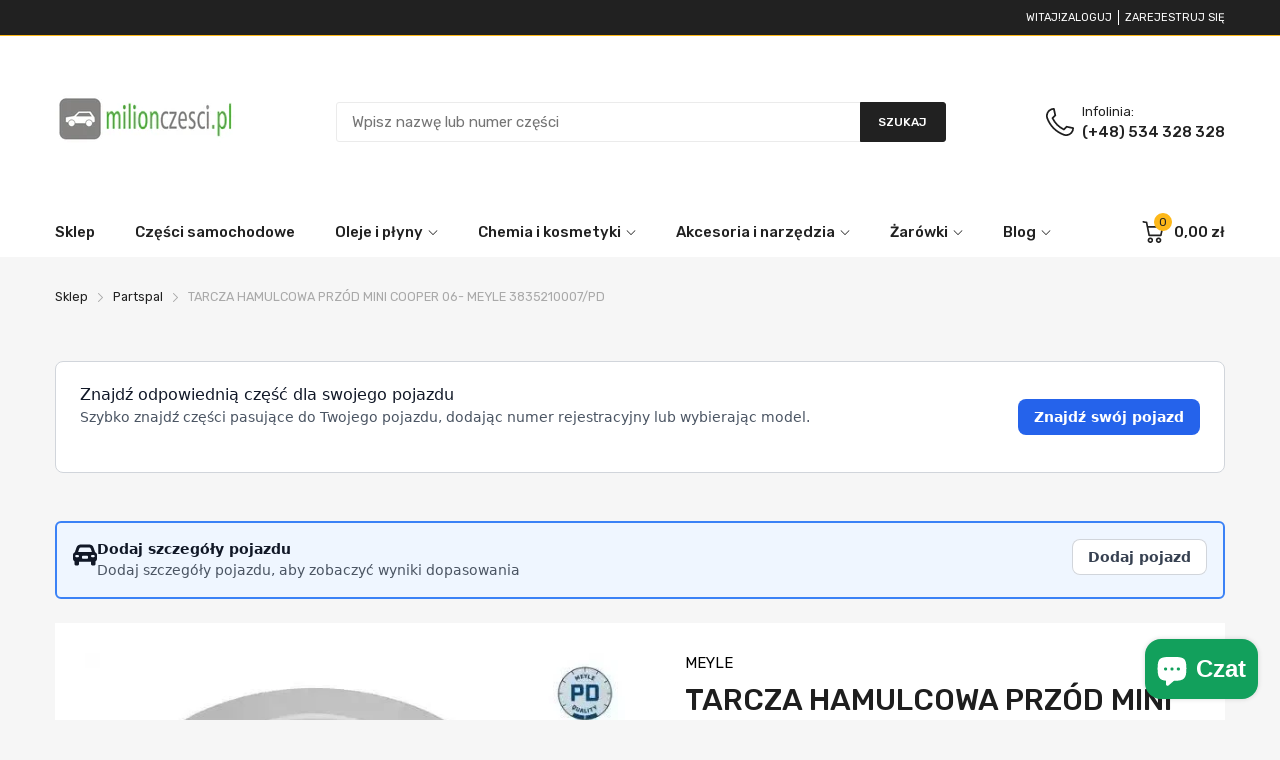

--- FILE ---
content_type: text/html; charset=utf-8
request_url: https://milionczesci.pl/products/tarcza-hamulcowa-prz-d-mini-cooper-06-meyle-3835210007-pd-meyle-3835210007-pd-3835210007-pd-p1
body_size: 48872
content:
<!doctype html>
<html lang="pl" class="no-js">
<head><link rel="shortcut icon" type="image/x-icon" href="//milionczesci.pl/cdn/shop/files/milion_favicon.jpg?crop=center&height=32&v=1645102874&width=32"><link rel="canonical" href="https://milionczesci.pl/products/tarcza-hamulcowa-prz-d-mini-cooper-06-meyle-3835210007-pd-meyle-3835210007-pd-3835210007-pd-p1">
  <meta charset="utf-8">
  <meta name="viewport" content="viewport-fit=cover,width=device-width,initial-scale=1,user-scalable=0"/>
  <meta name="google" content="notranslate">
  <meta name='HandheldFriendly' content='True'>
  <meta name='MobileOptimized' content='360'>
  <meta http-equiv="cleartype" content="on">
  <meta name="theme-color" content="#89df97">

  <title>TARCZA HAMULCOWA PRZÓD MINI COOPER 06- MEYLE 3835210007/PD &ndash; Sklep milionczesci.pl</title>

  <meta name="description" content="TARCZA HAM. MINI P. COOPER 06- MEYLE 3835210007/PD kupisz w sklepie motoryzacyjnym milionczesci.pl Setki tysięcy części samochodowych z wysyłką w 24h Sprawdź!" />

  <link rel="preconnect dns-prefetch" href="https://cdn.shopify.com">
  <link rel="preconnect dns-prefetch" href="https://milionczesci.pl">
  <link rel="preconnect dns-prefetch" href="https://fonts.googleapis.com" crossorigin>


<meta name="author" content="Sklep milionczesci.pl">
<meta property="og:url" content="https://milionczesci.pl/products/tarcza-hamulcowa-prz-d-mini-cooper-06-meyle-3835210007-pd-meyle-3835210007-pd-3835210007-pd-p1">
<meta property="og:site_name" content="Sklep milionczesci.pl">


  <meta property="og:type" content="product">
  <meta property="og:title" content="TARCZA HAMULCOWA PRZÓD MINI COOPER 06- MEYLE 3835210007/PD">
  
    <meta property="og:image" content="http://milionczesci.pl/cdn/shop/products/0c9a3139-b2ec-6000-a851-6e4664b94791_0c9b69e5-295c-6024-9369-c2bb0132042a_1_0c9bd91a-2e29-6000-91bb-ea68b3c71e62_600x.jpg?v=1676557236">
    <meta property="og:image:secure_url" content="https://milionczesci.pl/cdn/shop/products/0c9a3139-b2ec-6000-a851-6e4664b94791_0c9b69e5-295c-6024-9369-c2bb0132042a_1_0c9bd91a-2e29-6000-91bb-ea68b3c71e62_600x.jpg?v=1676557236">
    
  
  <meta property="og:price:amount" content="26123">
  <meta property="og:price:currency" content="PLN">


  <meta property="og:description" content="TARCZA HAM. MINI P. COOPER 06- MEYLE 3835210007/PD kupisz w sklepie motoryzacyjnym milionczesci.pl Setki tysięcy części samochodowych z wysyłką w 24h Sprawdź!">




<meta name="twitter:card" content="summary">

  <meta name="twitter:title" content="TARCZA HAMULCOWA PRZÓD MINI COOPER 06- MEYLE 3835210007/PD">
  <meta name="twitter:description" content="TARCZA HAM. MINI P. COOPER 06- MEYLE 3835210007/PD kupisz w sklepie motoryzacyjnym milionczesci.pl Setki tysięcy części samochodowych z wysyłką w 24h Sprawdź!">
  <meta name="twitter:image" content="https://milionczesci.pl/cdn/shop/products/0c9a3139-b2ec-6000-a851-6e4664b94791_0c9b69e5-295c-6024-9369-c2bb0132042a_1_0c9bd91a-2e29-6000-91bb-ea68b3c71e62_240x.jpg?v=1676557236">
  <meta name="twitter:image:width" content="240">
  <meta name="twitter:image:height" content="240">


<style>
  :root {
    --rtl-layout: false;
    --body-font-family: Rubik,sans-serif, open-sans-serif;
    --font-heading: Rubik,sans-serif, open-sans-serif;

    --heading-size-h1: 36px;
    --heading-size-h2: 30px;
    --heading-size-h3: 25px;
    --heading-size-h4: 18px;
    --heading-size-h5: 16px;
    --heading-size-h6: 14px;
    --heading-1-weight: 500;
    --heading-2-weight: 400;
    --heading-3-weight: 400;
    --heading-4-weight: 400;
    --heading-5-weight: 400;
    --heading-6-weight: 400;

    --header-bg-desk: ;
    --header-text-color-desk: ;
    --bg-cart-number: ;
    --icon-number-color: ;
    --header-bg-mobile: ;
    --header-text-color-mobile: ;

    --body-font-size: 15px;
    --body-font-weight: 400;
    --main-color: #89df97;
    --main-text-color: #ffffff;
    --main-color-rgba: 137, 223, 151;
    --body-border-color: #ebebeb;
    --text-miscellaneous: #FFFFFF;
    --miscellaneous-color: #ffffff;
    --body-bg-color: #f6f6f6;
    --body-color: #1e1e1e;
    --body-second-color: #a9a9a9;
    --body-link: #000000;
    --border-radius-default: 42px;

    --sale-lb-cl: #ffffff;
    --sale-lb-bgcl: #89df97;
    --hot-lb-cl: #ffffff;
    --hot-lb-bgcl: #f00000;
    --new-lb-cl: #ffffff;
    --new-lb-bgcl: #12a05c;

    --section-heading-cl: #1e1e1e;
    --section-heading-fw: 300;
    --section-heading-align: start;
    --section-subheading-cl: #a9a9a9;
    --section-subheading-fw: 400;

    --btn1-fw: 400;
    --btn1-cl: #212121;
    --btn1-bg-cl: #fdb819;
    --btn1-hover-cl: #ffffff;
    --btn1-hover-bg-cl: #ff9923;
    --btn1-border-width: 1px;
    --btn1-border-cl: #fdb819;
    --btn1-hover-border-cl: #ff9923;

    --btn2-fw: 400;
    --btn2-cl: #ffffff;
    --btn2-bg-cl: #212121;
    --btn2-hover-cl: #ffffff;
    --btn2-hover-bg-cl: #ffa800;
    --btn2-border-width: 1px;
    --btn2-border-cl: #212121;
    --btn2-hover-border-cl: #ffa800;

    --btn3-fw: 500;
    --btn3-cl: #ffffff;
    --btn3-bg-cl: #12a05c;
    --btn3-hover-cl: #ffffff;
    --btn3-hover-bg-cl: #12a05c;
    --btn3-border-width: 1px;
    --btn3-border-cl: #12a05c;
    --btn3-hover-border-cl: #12a05c;

    --price-color: #000000;
    --price-compare-color: #a9a9a9;
    --price-sale-color: #ff9923;
    --rating-star-color: #ff9923;
    --rating-star-empty-color: #a9a9a9;

    --footer-bg: ;
    --footer-text-cl: ;

    --color-second: #626262;

    --product-item-name: 17px;
    --product-item-price: 20px;

    --body-14: 14px;

    --breadcrumb-color-1: #212121;
    --breadcrumb-color-2: #a9a9a9;

    --bg-white: #ffffff;
    --gutter-xlg: 40px;
    --gutter-lg: 30px;
    --gutter-md: 25px;
    --gutter-sm: 20px;
    --gutter-xs: 15px;
    --gutter-xxs: 10px;
  }
</style><link href="//milionczesci.pl/cdn/shop/t/5/assets/base.css?v=159831112188786546611716869116" rel="preload" as="style"><link href="//milionczesci.pl/cdn/shop/t/5/assets/section-header.css?v=47156539546294428511716869117" rel="preload" as="style"><link href="//milionczesci.pl/cdn/shop/t/5/assets/popup-style.css?v=164521104584235231851716869117" rel="preload" as="style"><link href="//milionczesci.pl/cdn/shop/t/5/assets/page-product.css?v=98245912207588239401716869117" rel="preload" as="style"><link href="//milionczesci.pl/cdn/shop/t/5/assets/fancybox.css?v=104339427374082570531716869117" rel="preload" as="style"><script type="text/javascript">
		WebFontConfig = {
			google: {
				api: 'https://fonts.googleapis.com/css2',
				families: ["Rubik:wght@300;400;500;600;700;800;900&display=swap"] }
		};
	</script><script>
  /*
 * Copyright 2016 Small Batch, Inc.
 *
 * Licensed under the Apache License, Version 2.0 (the "License"); you may not
 * use this file except in compliance with the License. You may obtain a copy of
 * the License at
 *
 * http://www.apache.org/licenses/LICENSE-2.0
 *
 * Unless required by applicable law or agreed to in writing, software
 * distributed under the License is distributed on an "AS IS" BASIS, WITHOUT
 * WARRANTIES OR CONDITIONS OF ANY KIND, either express or implied. See the
 * License for the specific language governing permissions and limitations under
 * the License.
 */
/* Web Font Loader v1.6.26 - (c) Adobe Systems, Google. License: Apache 2.0 */(function(){function aa(a,b,c){return a.call.apply(a.bind,arguments)}function ba(a,b,c){if(!a)throw Error();if(2<arguments.length){var d=Array.prototype.slice.call(arguments,2);return function(){var c=Array.prototype.slice.call(arguments);Array.prototype.unshift.apply(c,d);return a.apply(b,c)}}return function(){return a.apply(b,arguments)}}function p(a,b,c){p=Function.prototype.bind&&-1!=Function.prototype.bind.toString().indexOf("native code")?aa:ba;return p.apply(null,arguments)}var q=Date.now||function(){return+new Date};function ca(a,b){this.a=a;this.m=b||a;this.c=this.m.document}var da=!!window.FontFace;function t(a,b,c,d){b=a.c.createElement(b);if(c)for(var e in c)c.hasOwnProperty(e)&&("style"==e?b.style.cssText=c[e]:b.setAttribute(e,c[e]));d&&b.appendChild(a.c.createTextNode(d));return b}function u(a,b,c){a=a.c.getElementsByTagName(b)[0];a||(a=document.documentElement);a.insertBefore(c,a.lastChild)}function v(a){a.parentNode&&a.parentNode.removeChild(a)}
function w(a,b,c){b=b||[];c=c||[];for(var d=a.className.split(/\s+/),e=0;e<b.length;e+=1){for(var f=!1,g=0;g<d.length;g+=1)if(b[e]===d[g]){f=!0;break}f||d.push(b[e])}b=[];for(e=0;e<d.length;e+=1){f=!1;for(g=0;g<c.length;g+=1)if(d[e]===c[g]){f=!0;break}f||b.push(d[e])}a.className=b.join(" ").replace(/\s+/g," ").replace(/^\s+|\s+$/,"")}function y(a,b){for(var c=a.className.split(/\s+/),d=0,e=c.length;d<e;d++)if(c[d]==b)return!0;return!1}
function z(a){if("string"===typeof a.f)return a.f;var b=a.m.location.protocol;"about:"==b&&(b=a.a.location.protocol);return"https:"==b?"https:":"http:"}function ea(a){return a.m.location.hostname||a.a.location.hostname}
function A(a,b,c){function d(){k&&e&&f&&(k(g),k=null)}b=t(a,"link",{rel:"stylesheet",href:b,media:"all"});var e=!1,f=!0,g=null,k=c||null;da?(b.onload=function(){e=!0;d()},b.onerror=function(){e=!0;g=Error("Stylesheet failed to load");d()}):setTimeout(function(){e=!0;d()},0);u(a,"head",b)}
function B(a,b,c,d){var e=a.c.getElementsByTagName("head")[0];if(e){var f=t(a,"script",{src:b}),g=!1;f.onload=f.onreadystatechange=function(){g||this.readyState&&"loaded"!=this.readyState&&"complete"!=this.readyState||(g=!0,c&&c(null),f.onload=f.onreadystatechange=null,"HEAD"==f.parentNode.tagName&&e.removeChild(f))};e.appendChild(f);setTimeout(function(){g||(g=!0,c&&c(Error("Script load timeout")))},d||5E3);return f}return null};function C(){this.a=0;this.c=null}function D(a){a.a++;return function(){a.a--;E(a)}}function F(a,b){a.c=b;E(a)}function E(a){0==a.a&&a.c&&(a.c(),a.c=null)};function G(a){this.a=a||"-"}G.prototype.c=function(a){for(var b=[],c=0;c<arguments.length;c++)b.push(arguments[c].replace(/[\W_]+/g,"").toLowerCase());return b.join(this.a)};function H(a,b){this.c=a;this.f=4;this.a="n";var c=(b||"n4").match(/^([nio])([1-9])$/i);c&&(this.a=c[1],this.f=parseInt(c[2],10))}function fa(a){return I(a)+" "+(a.f+"00")+" 300px "+J(a.c)}function J(a){var b=[];a=a.split(/,\s*/);for(var c=0;c<a.length;c++){var d=a[c].replace(/['"]/g,"");-1!=d.indexOf(" ")||/^\d/.test(d)?b.push("'"+d+"'"):b.push(d)}return b.join(",")}function K(a){return a.a+a.f}function I(a){var b="normal";"o"===a.a?b="oblique":"i"===a.a&&(b="italic");return b}
function ga(a){var b=4,c="n",d=null;a&&((d=a.match(/(normal|oblique|italic)/i))&&d[1]&&(c=d[1].substr(0,1).toLowerCase()),(d=a.match(/([1-9]00|normal|bold)/i))&&d[1]&&(/bold/i.test(d[1])?b=7:/[1-9]00/.test(d[1])&&(b=parseInt(d[1].substr(0,1),10))));return c+b};function ha(a,b){this.c=a;this.f=a.m.document.documentElement;this.h=b;this.a=new G("-");this.j=!1!==b.events;this.g=!1!==b.classes}function ia(a){a.g&&w(a.f,[a.a.c("wf","loading")]);L(a,"loading")}function M(a){if(a.g){var b=y(a.f,a.a.c("wf","active")),c=[],d=[a.a.c("wf","loading")];b||c.push(a.a.c("wf","inactive"));w(a.f,c,d)}L(a,"inactive")}function L(a,b,c){if(a.j&&a.h[b])if(c)a.h[b](c.c,K(c));else a.h[b]()};function ja(){this.c={}}function ka(a,b,c){var d=[],e;for(e in b)if(b.hasOwnProperty(e)){var f=a.c[e];f&&d.push(f(b[e],c))}return d};function N(a,b){this.c=a;this.f=b;this.a=t(this.c,"span",{"aria-hidden":"true"},this.f)}function O(a){u(a.c,"body",a.a)}function P(a){return"display:block;position:absolute;top:-9999px;left:-9999px;font-size:300px;width:auto;height:auto;line-height:normal;margin:0;padding:0;font-variant:normal;white-space:nowrap;font-family:"+J(a.c)+";"+("font-style:"+I(a)+";font-weight:"+(a.f+"00")+";")};function Q(a,b,c,d,e,f){this.g=a;this.j=b;this.a=d;this.c=c;this.f=e||3E3;this.h=f||void 0}Q.prototype.start=function(){var a=this.c.m.document,b=this,c=q(),d=new Promise(function(d,e){function k(){q()-c>=b.f?e():a.fonts.load(fa(b.a),b.h).then(function(a){1<=a.length?d():setTimeout(k,25)},function(){e()})}k()}),e=new Promise(function(a,d){setTimeout(d,b.f)});Promise.race([e,d]).then(function(){b.g(b.a)},function(){b.j(b.a)})};function R(a,b,c,d,e,f,g){this.v=a;this.B=b;this.c=c;this.a=d;this.s=g||"BESbswy";this.f={};this.w=e||3E3;this.u=f||null;this.o=this.j=this.h=this.g=null;this.g=new N(this.c,this.s);this.h=new N(this.c,this.s);this.j=new N(this.c,this.s);this.o=new N(this.c,this.s);a=new H(this.a.c+",serif",K(this.a));a=P(a);this.g.a.style.cssText=a;a=new H(this.a.c+",sans-serif",K(this.a));a=P(a);this.h.a.style.cssText=a;a=new H("serif",K(this.a));a=P(a);this.j.a.style.cssText=a;a=new H("sans-serif",K(this.a));a=
P(a);this.o.a.style.cssText=a;O(this.g);O(this.h);O(this.j);O(this.o)}var S={D:"serif",C:"sans-serif"},T=null;function U(){if(null===T){var a=/AppleWebKit\/([0-9]+)(?:\.([0-9]+))/.exec(window.navigator.userAgent);T=!!a&&(536>parseInt(a[1],10)||536===parseInt(a[1],10)&&11>=parseInt(a[2],10))}return T}R.prototype.start=function(){this.f.serif=this.j.a.offsetWidth;this.f["sans-serif"]=this.o.a.offsetWidth;this.A=q();la(this)};
function ma(a,b,c){for(var d in S)if(S.hasOwnProperty(d)&&b===a.f[S[d]]&&c===a.f[S[d]])return!0;return!1}function la(a){var b=a.g.a.offsetWidth,c=a.h.a.offsetWidth,d;(d=b===a.f.serif&&c===a.f["sans-serif"])||(d=U()&&ma(a,b,c));d?q()-a.A>=a.w?U()&&ma(a,b,c)&&(null===a.u||a.u.hasOwnProperty(a.a.c))?V(a,a.v):V(a,a.B):na(a):V(a,a.v)}function na(a){setTimeout(p(function(){la(this)},a),50)}function V(a,b){setTimeout(p(function(){v(this.g.a);v(this.h.a);v(this.j.a);v(this.o.a);b(this.a)},a),0)};function W(a,b,c){this.c=a;this.a=b;this.f=0;this.o=this.j=!1;this.s=c}var X=null;W.prototype.g=function(a){var b=this.a;b.g&&w(b.f,[b.a.c("wf",a.c,K(a).toString(),"active")],[b.a.c("wf",a.c,K(a).toString(),"loading"),b.a.c("wf",a.c,K(a).toString(),"inactive")]);L(b,"fontactive",a);this.o=!0;oa(this)};
W.prototype.h=function(a){var b=this.a;if(b.g){var c=y(b.f,b.a.c("wf",a.c,K(a).toString(),"active")),d=[],e=[b.a.c("wf",a.c,K(a).toString(),"loading")];c||d.push(b.a.c("wf",a.c,K(a).toString(),"inactive"));w(b.f,d,e)}L(b,"fontinactive",a);oa(this)};function oa(a){0==--a.f&&a.j&&(a.o?(a=a.a,a.g&&w(a.f,[a.a.c("wf","active")],[a.a.c("wf","loading"),a.a.c("wf","inactive")]),L(a,"active")):M(a.a))};function pa(a){this.j=a;this.a=new ja;this.h=0;this.f=this.g=!0}pa.prototype.load=function(a){this.c=new ca(this.j,a.context||this.j);this.g=!1!==a.events;this.f=!1!==a.classes;qa(this,new ha(this.c,a),a)};
function ra(a,b,c,d,e){var f=0==--a.h;(a.f||a.g)&&setTimeout(function(){var a=e||null,k=d||null||{};if(0===c.length&&f)M(b.a);else{b.f+=c.length;f&&(b.j=f);var h,m=[];for(h=0;h<c.length;h++){var l=c[h],n=k[l.c],r=b.a,x=l;r.g&&w(r.f,[r.a.c("wf",x.c,K(x).toString(),"loading")]);L(r,"fontloading",x);r=null;null===X&&(X=window.FontFace?(x=/Gecko.*Firefox\/(\d+)/.exec(window.navigator.userAgent))?42<parseInt(x[1],10):!0:!1);X?r=new Q(p(b.g,b),p(b.h,b),b.c,l,b.s,n):r=new R(p(b.g,b),p(b.h,b),b.c,l,b.s,a,
n);m.push(r)}for(h=0;h<m.length;h++)m[h].start()}},0)}function qa(a,b,c){var d=[],e=c.timeout;ia(b);var d=ka(a.a,c,a.c),f=new W(a.c,b,e);a.h=d.length;b=0;for(c=d.length;b<c;b++)d[b].load(function(b,d,c){ra(a,f,b,d,c)})};function sa(a,b){this.c=a;this.a=b}function ta(a,b,c){var d=z(a.c);a=(a.a.api||"fast.fonts.net/jsapi").replace(/^.*http(s?):(\/\/)?/,"");return d+"//"+a+"/"+b+".js"+(c?"?v="+c:"")}
sa.prototype.load=function(a){function b(){if(f["__mti_fntLst"+d]){var c=f["__mti_fntLst"+d](),e=[],h;if(c)for(var m=0;m<c.length;m++){var l=c[m].fontfamily;void 0!=c[m].fontStyle&&void 0!=c[m].fontWeight?(h=c[m].fontStyle+c[m].fontWeight,e.push(new H(l,h))):e.push(new H(l))}a(e)}else setTimeout(function(){b()},50)}var c=this,d=c.a.projectId,e=c.a.version;if(d){var f=c.c.m;B(this.c,ta(c,d,e),function(e){e?a([]):(f["__MonotypeConfiguration__"+d]=function(){return c.a},b())}).id="__MonotypeAPIScript__"+
d}else a([])};function ua(a,b){this.c=a;this.a=b}ua.prototype.load=function(a){var b,c,d=this.a.urls||[],e=this.a.families||[],f=this.a.testStrings||{},g=new C;b=0;for(c=d.length;b<c;b++)A(this.c,d[b],D(g));var k=[];b=0;for(c=e.length;b<c;b++)if(d=e[b].split(":"),d[1])for(var h=d[1].split(","),m=0;m<h.length;m+=1)k.push(new H(d[0],h[m]));else k.push(new H(d[0]));F(g,function(){a(k,f)})};function va(a,b,c){a?this.c=a:this.c=b+wa;this.a=[];this.f=[];this.g=c||""}var wa="//fonts.googleapis.com/css";function xa(a,b){for(var c=b.length,d=0;d<c;d++){var e=b[d].split(":");3==e.length&&a.f.push(e.pop());var f="";2==e.length&&""!=e[1]&&(f=":");a.a.push(e.join(f))}}
function ya(a){if(0==a.a.length)throw Error("No fonts to load!");if(-1!=a.c.indexOf("kit="))return a.c;for(var b=a.a.length,c=[],d=0;d<b;d++)c.push(a.a[d].replace(/ /g,"+"));b=a.c+"?family="+c.join("%7C");0<a.f.length&&(b+="&subset="+a.f.join(","));0<a.g.length&&(b+="&text="+encodeURIComponent(a.g));return b};function za(a){this.f=a;this.a=[];this.c={}}
var Aa={latin:"BESbswy","latin-ext":"\u00e7\u00f6\u00fc\u011f\u015f",cyrillic:"\u0439\u044f\u0416",greek:"\u03b1\u03b2\u03a3",khmer:"\u1780\u1781\u1782",Hanuman:"\u1780\u1781\u1782"},Ba={thin:"1",extralight:"2","extra-light":"2",ultralight:"2","ultra-light":"2",light:"3",regular:"4",book:"4",medium:"5","semi-bold":"6",semibold:"6","demi-bold":"6",demibold:"6",bold:"7","extra-bold":"8",extrabold:"8","ultra-bold":"8",ultrabold:"8",black:"9",heavy:"9",l:"3",r:"4",b:"7"},Ca={i:"i",italic:"i",n:"n",normal:"n"},
Da=/^(thin|(?:(?:extra|ultra)-?)?light|regular|book|medium|(?:(?:semi|demi|extra|ultra)-?)?bold|black|heavy|l|r|b|[1-9]00)?(n|i|normal|italic)?$/;
function Ea(a){for(var b=a.f.length,c=0;c<b;c++){var d=a.f[c].split(":"),e=d[0].replace(/\+/g," "),f=["n4"];if(2<=d.length){var g;var k=d[1];g=[];if(k)for(var k=k.split(","),h=k.length,m=0;m<h;m++){var l;l=k[m];if(l.match(/^[\w-]+$/)){var n=Da.exec(l.toLowerCase());if(null==n)l="";else{l=n[2];l=null==l||""==l?"n":Ca[l];n=n[1];if(null==n||""==n)n="4";else var r=Ba[n],n=r?r:isNaN(n)?"4":n.substr(0,1);l=[l,n].join("")}}else l="";l&&g.push(l)}0<g.length&&(f=g);3==d.length&&(d=d[2],g=[],d=d?d.split(","):
g,0<d.length&&(d=Aa[d[0]])&&(a.c[e]=d))}a.c[e]||(d=Aa[e])&&(a.c[e]=d);for(d=0;d<f.length;d+=1)a.a.push(new H(e,f[d]))}};function Fa(a,b){this.c=a;this.a=b}var Ga={Arimo:!0,Cousine:!0,Tinos:!0};Fa.prototype.load=function(a){var b=new C,c=this.c,d=new va(this.a.api,z(c),this.a.text),e=this.a.families;xa(d,e);var f=new za(e);Ea(f);A(c,ya(d),D(b));F(b,function(){a(f.a,f.c,Ga)})};function Ha(a,b){this.c=a;this.a=b}Ha.prototype.load=function(a){var b=this.a.id,c=this.c.m;b?B(this.c,(this.a.api||"https://use.typekit.net")+"/"+b+".js",function(b){if(b)a([]);else if(c.Typekit&&c.Typekit.config&&c.Typekit.config.fn){b=c.Typekit.config.fn;for(var e=[],f=0;f<b.length;f+=2)for(var g=b[f],k=b[f+1],h=0;h<k.length;h++)e.push(new H(g,k[h]));try{c.Typekit.load({events:!1,classes:!1,async:!0})}catch(m){}a(e)}},2E3):a([])};function Ia(a,b){this.c=a;this.f=b;this.a=[]}Ia.prototype.load=function(a){var b=this.f.id,c=this.c.m,d=this;b?(c.__webfontfontdeckmodule__||(c.__webfontfontdeckmodule__={}),c.__webfontfontdeckmodule__[b]=function(b,c){for(var g=0,k=c.fonts.length;g<k;++g){var h=c.fonts[g];d.a.push(new H(h.name,ga("font-weight:"+h.weight+";font-style:"+h.style)))}a(d.a)},B(this.c,z(this.c)+(this.f.api||"//f.fontdeck.com/s/css/js/")+ea(this.c)+"/"+b+".js",function(b){b&&a([])})):a([])};var Y=new pa(window);Y.a.c.custom=function(a,b){return new ua(b,a)};Y.a.c.fontdeck=function(a,b){return new Ia(b,a)};Y.a.c.monotype=function(a,b){return new sa(b,a)};Y.a.c.typekit=function(a,b){return new Ha(b,a)};Y.a.c.google=function(a,b){return new Fa(b,a)};var Z={load:p(Y.load,Y)};"function"===typeof define&&define.amd?define(function(){return Z}):"undefined"!==typeof module&&module.exports?module.exports=Z:(window.WebFont=Z,window.WebFontConfig&&Y.load(window.WebFontConfig));}());
</script><link href="//milionczesci.pl/cdn/shop/t/5/assets/base.css?v=159831112188786546611716869116" rel="stylesheet" as="style"><link href="//milionczesci.pl/cdn/shop/t/5/assets/section-header.css?v=47156539546294428511716869117" rel="stylesheet" as="style"><link href="//milionczesci.pl/cdn/shop/t/5/assets/popup-style.css?v=164521104584235231851716869117" rel="stylesheet" as="style"><link href="//milionczesci.pl/cdn/shop/t/5/assets/page-product.css?v=98245912207588239401716869117" rel="stylesheet" as="style"><link href="//milionczesci.pl/cdn/shop/t/5/assets/fancybox.css?v=104339427374082570531716869117" rel="stylesheet" as="style"><style data-shopify>.catalog-mode .mul-product_wrapper .price,
  .catalog-mode .header-container .header-content .header-cart,
  .catalog-mode .product-card_footer,
  .catalog-mode .product-template .product-wrapper .form-group,
  .catalog-mode .product-template .product-wrapper .product_price,
  .catalog-mode .product-template .product-wrapper .product_compare-at-price,
  .catalog-mode .section-product-sidebar .featured_block-product-recommend .product-recommend_item .product_price,
  .catalog-mode .section-product-sidebar .featured_block-recently-view .recently-review_item .product_price{
    display: none;
  }

  .sb-left-column .widget-menu .menu-item .dropdown-menu{transition: height 0.2s;}
  .slider-container:not(.slider-initialized) {
    overflow: hidden;
    white-space: nowrap;
  }
  .slider-container:not(.slider-initialized) .slider-item {
    display: inline-block;
    vertical-align: top;
    white-space: normal;
  }
  .slider-item:not(.no-lazy).lazyload {
    display: none !important;
  }
  .slider-item:not(.no-lazy).lazyloaded {
    display: inline-block !important;
  }
  .slider-item:not(.no-lazy) .lazyload {
    display: none !important;
  }
  .slider-item:not(.no-lazy) .lazyloaded {
    display: inline-block !important;
  }
  .slider-item:not(.no-lazy).tns-slide-active .lazyload {
    display: inline-block !important;
  }
  .slider-item:not(.no-lazy).tns-slide-active {
    display: inline-block !important;
  }
  .visibility-hidden {
    visibility: hidden;
  }
  .position-relative {position: relative !important;}
  .position-absolute {position: absolute !important;}
  .cursor-pointer{cursor: pointer}
  .p-0{ padding: 0!important;}

  .share-links.social-sharing svg{
    width: 24px;
  }.product-status .in-stock,.product-status .out-stock{display: none;}.section_title-wrapper {margin:0 0 30px 0;}.section_title-text-1 {font-size:26px;line-height:60px;}@media screen and (max-width: 991px){ .section_title-text-1 {font-size:24px;} }@media screen and (max-width: 767px){ .section_title-text-1 {font-size:20px;line-height:25px;}}.section_title-text-2 {font-size:24px;line-height:35px;}.custom-color[data-custom-color="white"],.custom-color[data-custom-color="white"] a{
          color: #fff;
        }.custom-color[data-custom-color="black"],.custom-color[data-custom-color="black"] a{
          color: #000;
        }.custom-color[data-custom-color="red"],.custom-color[data-custom-color="red"] a{
          color: #FF0000;
        }.custom-color[data-custom-color="yellow"],.custom-color[data-custom-color="yellow"] a{
          color: #ffff00;
        }.custom-color[data-custom-color="pink"],.custom-color[data-custom-color="pink"] a{
          color: #FFC0CB;
        }.custom-color[data-custom-color="purple"],.custom-color[data-custom-color="purple"] a{
          color: #800080;
        }.custom-color[data-custom-color="green"],.custom-color[data-custom-color="green"] a{
          color: #00ff00;
        }.custom-color[data-custom-color="blue"],.custom-color[data-custom-color="blue"] a{
          color: #0000FF;
        }.custom-color[data-custom-color="gold"],.custom-color[data-custom-color="gold"] a{
          color: #FFD700;
        }.custom-color[data-custom-color="grey"],.custom-color[data-custom-color="grey"] a{
          color: #808080;
        }.custom-color[data-custom-color="orange"],.custom-color[data-custom-color="orange"] a{
          color: #FFA500;
        }.mega-menu-item .product-card_action{
    display: none;
  }

  
</style><script type="application/javascript">
  window.BOOMR = {version:1};
  document.documentElement.className = document.documentElement.className.replace('no-js', 'js');

  EventTarget.prototype.addEvent = EventTarget.prototype.addEventListener;
  EventTarget.prototype.removeEvent = EventTarget.prototype.removeEventListener;

  window.lazySizesConfig = window.lazySizesConfig || {};
  lazySizesConfig.loadMode = 1;
  lazySizesConfig.loadHidden = false;

  window.theme = Object.assign( window.theme || {}, {
    routes: {
      rootUrl: "\/",
      searchUrl: "\/search",
      suggestUrl: "\/search\/suggest",
      collectionAllUrl: "\/collections\/all",
      collectionsUrl: "\/collections",
      cartAdd: "\/cart\/add.js",
      cartGet: "\/cart.js",
      cartChange: "\/cart\/change.js",
      cartUpdate: "\/cart\/update.js",
      cartClear: "\/cart\/clear.js"
    },
    settings: {
      currencies:{
        enable: true
      },
      language: {
        enable: true
      },
      shop: {
        reviewApp: "judge"
      },
      header: {
        sticky: true,
        style: "4",
        enableMainMegaMenu: true
      },
      cart: {
        type: "drawer",
        termsAndConditions: "Musisz zaakceptować regulamin przed dokonaniem zakupu"
      },
      search: {
        disable: false,
        limit: 10,
        useApp: "glogo",
        type: "all"
      },
      collection: {
        scrollTopWhenFilter: true
      }
    },
    template: "product",
    strings: {
      klaviyoSuccess: "Właśnie wysłaliśmy do Ciebie e-mail, aby potwierdzić Twoją subskrypcję. Aby dokończyć rejestrację, proszę kliknąć na link potwierdzający w mailu.",
      soldOut: "Dostępne na telefon",
      preOrder: "Przedsprzedaż",
      addToCart: "Dodaj do koszyka",
      item: "Artykuł",
      items: "Artykuły",
      tags: "Tagged \u0026quot;{{tags}}\u0026quot;",
      page: "Strona {{page}}",
      shopName: "Sklep milionczesci.pl",
      cart: {
        drawer: {
          quantity: "Ilość"
        },
        lineItemMax: "Nie możesz dodać więcej tej pozycji do koszyka.",
      },
      shipping: {
        oneResult: "Dla {{address}} dostępna jest jedna stawka za wysyłkę.",
        manyResults: "Dla {{adres}} dostępne są stawki {{results_total}} za wysyłkę, zaczynające się od {{rate_first}}.",
        notResult: "Nie wysyłamy w to miejsce.",
        resultItem: "{{name}} at {{price}}",
        missingCountry: "Proszę wybrać kraj",
        missingZip: "Proszę wpisać kod pocztowy",
      },
      message: {
        newsletterSuccess: "Dziękujemy za dołączenie do newslettera!"
      }
    },
    currency: {
      pattern: "money_format",
      type: "shopify",
      current: "PLN",
      symbol: "zł",
      format: "{{amount_with_comma_separator}} zł",
    },
    search: {
      config: {
        resources: {
          type: "all",
          limit: 10,
          options:  {
            unavailable_products: "show"
          }
        }
      },
      strings : {
        article: "Translation missing: pl.general.search.article",
        collection: "Translation missing: pl.general.search.collection",
        page: "Translation missing: pl.general.search.page",
        product: "Produkt",
      }
    },
    assets: {
      cartNotify: "\/\/milionczesci.pl\/cdn\/shop\/t\/5\/assets\/cart-notify.min.js?v=151310498898460423981716869117",
      search: "\/\/milionczesci.pl\/cdn\/shop\/t\/5\/assets\/search.min.js?v=156746521917015683131716869117",
      collectionFilter: "\/\/milionczesci.pl\/cdn\/shop\/t\/5\/assets\/filter.min.js?v=57131724313116948571716869117",
      currenciesUrl: "\/\/milionczesci.pl\/cdn\/shop\/t\/5\/assets\/currencies.min.js?v=60223240567724181451716869117",
      currenciesRateUrl: "https:\/\/milionczesci.pl\/services\/javascripts\/currencies.js",
      defaultImage: "\/\/milionczesci.pl\/cdn\/shop\/t\/5\/assets\/default-image.png?v=57136757840019942501716869117"
    },product: {"id":7639940006123,"title":"TARCZA HAMULCOWA PRZÓD MINI COOPER 06- MEYLE 3835210007\/PD","handle":"tarcza-hamulcowa-prz-d-mini-cooper-06-meyle-3835210007-pd-meyle-3835210007-pd-3835210007-pd-p1","description":"TARCZA HAM. MINI P. COOPER 06- MEYLE 3835210007\/PD kupisz w sklepie motoryzacyjnym milionczesci.pl Setki tysięcy części samochodowych z wysyłką w 24h Sprawdź!","published_at":"2023-02-16T15:20:34+01:00","created_at":"2022-04-04T00:00:10+02:00","vendor":"MEYLE","type":"Disc Brake Rotor","tags":["partspal"],"price":26123,"price_min":26123,"price_max":26123,"available":true,"price_varies":false,"compare_at_price":null,"compare_at_price_min":0,"compare_at_price_max":0,"compare_at_price_varies":false,"variants":[{"id":42665442083051,"title":"Default Title","option1":"Default Title","option2":null,"option3":null,"sku":"3835210007\/PD--P1","requires_shipping":true,"taxable":false,"featured_image":null,"available":true,"name":"TARCZA HAMULCOWA PRZÓD MINI COOPER 06- MEYLE 3835210007\/PD","public_title":null,"options":["Default Title"],"price":26123,"weight":1230,"compare_at_price":null,"inventory_management":"shopify","barcode":"4040074159958","requires_selling_plan":false,"selling_plan_allocations":[]}],"images":["\/\/milionczesci.pl\/cdn\/shop\/products\/0c9a3139-b2ec-6000-a851-6e4664b94791_0c9b69e5-295c-6024-9369-c2bb0132042a_1_0c9bd91a-2e29-6000-91bb-ea68b3c71e62.jpg?v=1676557236"],"featured_image":"\/\/milionczesci.pl\/cdn\/shop\/products\/0c9a3139-b2ec-6000-a851-6e4664b94791_0c9b69e5-295c-6024-9369-c2bb0132042a_1_0c9bd91a-2e29-6000-91bb-ea68b3c71e62.jpg?v=1676557236","options":["Title"],"media":[{"alt":null,"id":32064580813035,"position":1,"preview_image":{"aspect_ratio":1.5,"height":400,"width":600,"src":"\/\/milionczesci.pl\/cdn\/shop\/products\/0c9a3139-b2ec-6000-a851-6e4664b94791_0c9b69e5-295c-6024-9369-c2bb0132042a_1_0c9bd91a-2e29-6000-91bb-ea68b3c71e62.jpg?v=1676557236"},"aspect_ratio":1.5,"height":400,"media_type":"image","src":"\/\/milionczesci.pl\/cdn\/shop\/products\/0c9a3139-b2ec-6000-a851-6e4664b94791_0c9b69e5-295c-6024-9369-c2bb0132042a_1_0c9bd91a-2e29-6000-91bb-ea68b3c71e62.jpg?v=1676557236","width":600}],"requires_selling_plan":false,"selling_plan_groups":[],"content":"TARCZA HAM. MINI P. COOPER 06- MEYLE 3835210007\/PD kupisz w sklepie motoryzacyjnym milionczesci.pl Setki tysięcy części samochodowych z wysyłką w 24h Sprawdź!"}});Object.assign(window.theme.product.variants[0], {
        inventory_policy: "deny",
        inventory_quantity : 2
      });let jsResources = ["\/\/milionczesci.pl\/cdn\/shop\/t\/5\/assets\/lazysizes.js?v=87123979716680287201716869117","\/\/milionczesci.pl\/cdn\/shop\/t\/5\/assets\/tiny-slider.js?v=56805081601899990441716869118","\/\/milionczesci.pl\/cdn\/shop\/t\/5\/assets\/common.js?v=174652847624461982241716869117","\/\/milionczesci.pl\/cdn\/shop\/t\/5\/assets\/sections.js?v=42660359858871405661716869118","\/\/milionczesci.pl\/cdn\/shop\/t\/5\/assets\/product-page.js?v=129694059109709547111716869117","\/\/milionczesci.pl\/cdn\/shop\/t\/5\/assets\/predictive-search.js?v=144679776674184697321716869117","\/\/milionczesci.pl\/cdn\/shop\/t\/5\/assets\/quick-shop.js?v=13088545009306313821716869117"];

  function jsPreload(){
    jsResources.forEach( resource =>{
      let link = document.createElement('link');
      link.href = resource;
      link.rel = 'preload';
      link.as = 'script';
      document.head.append(link);
    })
  }

  async function jsLoad(){
    for (const resource of jsResources) {
      await new Promise((reslove, rejcet) => {
        let script = document.createElement("script");
        script.src = resource;
        script.onload = () => {reslove(1);};
        document.body.append(script);
      })
    }
  }

  jsPreload();
  document.addEventListener('DOMContentLoaded', jsLoad, {once: true});

  console.log('%c Arenacommerce %c 02 February, 2026 18:09:16 ', 'color: #fff; background: #35495f; border-radius: 3px 0 0 3px;padding: 2px; font-size: 14px;', 'color: white;background: #005E46;border-radius: 0 3px 3px 0;padding: 2px; font-size: 14px;');
</script><script>window.performance && window.performance.mark && window.performance.mark('shopify.content_for_header.start');</script><meta id="shopify-digital-wallet" name="shopify-digital-wallet" content="/62911774955/digital_wallets/dialog">
<link rel="alternate" type="application/json+oembed" href="https://milionczesci.pl/products/tarcza-hamulcowa-prz-d-mini-cooper-06-meyle-3835210007-pd-meyle-3835210007-pd-3835210007-pd-p1.oembed">
<script async="async" src="/checkouts/internal/preloads.js?locale=pl-PL"></script>
<script id="shopify-features" type="application/json">{"accessToken":"b9f7852438b97f8a4f7d82032a03f5d7","betas":["rich-media-storefront-analytics"],"domain":"milionczesci.pl","predictiveSearch":true,"shopId":62911774955,"locale":"pl"}</script>
<script>var Shopify = Shopify || {};
Shopify.shop = "milionczesci.myshopify.com";
Shopify.locale = "pl";
Shopify.currency = {"active":"PLN","rate":"1.0"};
Shopify.country = "PL";
Shopify.theme = {"name":"Chromium V - Home 3","id":163841638737,"schema_name":"Chromium Theme","schema_version":"5.0","theme_store_id":null,"role":"main"};
Shopify.theme.handle = "null";
Shopify.theme.style = {"id":null,"handle":null};
Shopify.cdnHost = "milionczesci.pl/cdn";
Shopify.routes = Shopify.routes || {};
Shopify.routes.root = "/";</script>
<script type="module">!function(o){(o.Shopify=o.Shopify||{}).modules=!0}(window);</script>
<script>!function(o){function n(){var o=[];function n(){o.push(Array.prototype.slice.apply(arguments))}return n.q=o,n}var t=o.Shopify=o.Shopify||{};t.loadFeatures=n(),t.autoloadFeatures=n()}(window);</script>
<script id="shop-js-analytics" type="application/json">{"pageType":"product"}</script>
<script defer="defer" async type="module" src="//milionczesci.pl/cdn/shopifycloud/shop-js/modules/v2/client.init-shop-cart-sync_CL-y7E7K.pl.esm.js"></script>
<script defer="defer" async type="module" src="//milionczesci.pl/cdn/shopifycloud/shop-js/modules/v2/chunk.common_DHMKVMJc.esm.js"></script>
<script defer="defer" async type="module" src="//milionczesci.pl/cdn/shopifycloud/shop-js/modules/v2/chunk.modal_DDtW0Xc5.esm.js"></script>
<script type="module">
  await import("//milionczesci.pl/cdn/shopifycloud/shop-js/modules/v2/client.init-shop-cart-sync_CL-y7E7K.pl.esm.js");
await import("//milionczesci.pl/cdn/shopifycloud/shop-js/modules/v2/chunk.common_DHMKVMJc.esm.js");
await import("//milionczesci.pl/cdn/shopifycloud/shop-js/modules/v2/chunk.modal_DDtW0Xc5.esm.js");

  window.Shopify.SignInWithShop?.initShopCartSync?.({"fedCMEnabled":true,"windoidEnabled":true});

</script>
<script>(function() {
  var isLoaded = false;
  function asyncLoad() {
    if (isLoaded) return;
    isLoaded = true;
    var urls = ["\/\/cdn.secomapp.com\/promotionpopup\/cdn\/allshops\/milionczesci\/1650625008.js?shop=milionczesci.myshopify.com"];
    for (var i = 0; i < urls.length; i++) {
      var s = document.createElement('script');
      s.type = 'text/javascript';
      s.async = true;
      s.src = urls[i];
      var x = document.getElementsByTagName('script')[0];
      x.parentNode.insertBefore(s, x);
    }
  };
  if(window.attachEvent) {
    window.attachEvent('onload', asyncLoad);
  } else {
    window.addEventListener('load', asyncLoad, false);
  }
})();</script>
<script id="__st">var __st={"a":62911774955,"offset":3600,"reqid":"a50a99cc-b0d4-45e3-a658-af641014f084-1770052156","pageurl":"milionczesci.pl\/products\/tarcza-hamulcowa-prz-d-mini-cooper-06-meyle-3835210007-pd-meyle-3835210007-pd-3835210007-pd-p1","u":"85d503cc4d94","p":"product","rtyp":"product","rid":7639940006123};</script>
<script>window.ShopifyPaypalV4VisibilityTracking = true;</script>
<script id="captcha-bootstrap">!function(){'use strict';const t='contact',e='account',n='new_comment',o=[[t,t],['blogs',n],['comments',n],[t,'customer']],c=[[e,'customer_login'],[e,'guest_login'],[e,'recover_customer_password'],[e,'create_customer']],r=t=>t.map((([t,e])=>`form[action*='/${t}']:not([data-nocaptcha='true']) input[name='form_type'][value='${e}']`)).join(','),a=t=>()=>t?[...document.querySelectorAll(t)].map((t=>t.form)):[];function s(){const t=[...o],e=r(t);return a(e)}const i='password',u='form_key',d=['recaptcha-v3-token','g-recaptcha-response','h-captcha-response',i],f=()=>{try{return window.sessionStorage}catch{return}},m='__shopify_v',_=t=>t.elements[u];function p(t,e,n=!1){try{const o=window.sessionStorage,c=JSON.parse(o.getItem(e)),{data:r}=function(t){const{data:e,action:n}=t;return t[m]||n?{data:e,action:n}:{data:t,action:n}}(c);for(const[e,n]of Object.entries(r))t.elements[e]&&(t.elements[e].value=n);n&&o.removeItem(e)}catch(o){console.error('form repopulation failed',{error:o})}}const l='form_type',E='cptcha';function T(t){t.dataset[E]=!0}const w=window,h=w.document,L='Shopify',v='ce_forms',y='captcha';let A=!1;((t,e)=>{const n=(g='f06e6c50-85a8-45c8-87d0-21a2b65856fe',I='https://cdn.shopify.com/shopifycloud/storefront-forms-hcaptcha/ce_storefront_forms_captcha_hcaptcha.v1.5.2.iife.js',D={infoText:'Chronione przez hCaptcha',privacyText:'Prywatność',termsText:'Warunki'},(t,e,n)=>{const o=w[L][v],c=o.bindForm;if(c)return c(t,g,e,D).then(n);var r;o.q.push([[t,g,e,D],n]),r=I,A||(h.body.append(Object.assign(h.createElement('script'),{id:'captcha-provider',async:!0,src:r})),A=!0)});var g,I,D;w[L]=w[L]||{},w[L][v]=w[L][v]||{},w[L][v].q=[],w[L][y]=w[L][y]||{},w[L][y].protect=function(t,e){n(t,void 0,e),T(t)},Object.freeze(w[L][y]),function(t,e,n,w,h,L){const[v,y,A,g]=function(t,e,n){const i=e?o:[],u=t?c:[],d=[...i,...u],f=r(d),m=r(i),_=r(d.filter((([t,e])=>n.includes(e))));return[a(f),a(m),a(_),s()]}(w,h,L),I=t=>{const e=t.target;return e instanceof HTMLFormElement?e:e&&e.form},D=t=>v().includes(t);t.addEventListener('submit',(t=>{const e=I(t);if(!e)return;const n=D(e)&&!e.dataset.hcaptchaBound&&!e.dataset.recaptchaBound,o=_(e),c=g().includes(e)&&(!o||!o.value);(n||c)&&t.preventDefault(),c&&!n&&(function(t){try{if(!f())return;!function(t){const e=f();if(!e)return;const n=_(t);if(!n)return;const o=n.value;o&&e.removeItem(o)}(t);const e=Array.from(Array(32),(()=>Math.random().toString(36)[2])).join('');!function(t,e){_(t)||t.append(Object.assign(document.createElement('input'),{type:'hidden',name:u})),t.elements[u].value=e}(t,e),function(t,e){const n=f();if(!n)return;const o=[...t.querySelectorAll(`input[type='${i}']`)].map((({name:t})=>t)),c=[...d,...o],r={};for(const[a,s]of new FormData(t).entries())c.includes(a)||(r[a]=s);n.setItem(e,JSON.stringify({[m]:1,action:t.action,data:r}))}(t,e)}catch(e){console.error('failed to persist form',e)}}(e),e.submit())}));const S=(t,e)=>{t&&!t.dataset[E]&&(n(t,e.some((e=>e===t))),T(t))};for(const o of['focusin','change'])t.addEventListener(o,(t=>{const e=I(t);D(e)&&S(e,y())}));const B=e.get('form_key'),M=e.get(l),P=B&&M;t.addEventListener('DOMContentLoaded',(()=>{const t=y();if(P)for(const e of t)e.elements[l].value===M&&p(e,B);[...new Set([...A(),...v().filter((t=>'true'===t.dataset.shopifyCaptcha))])].forEach((e=>S(e,t)))}))}(h,new URLSearchParams(w.location.search),n,t,e,['guest_login'])})(!0,!0)}();</script>
<script integrity="sha256-4kQ18oKyAcykRKYeNunJcIwy7WH5gtpwJnB7kiuLZ1E=" data-source-attribution="shopify.loadfeatures" defer="defer" src="//milionczesci.pl/cdn/shopifycloud/storefront/assets/storefront/load_feature-a0a9edcb.js" crossorigin="anonymous"></script>
<script data-source-attribution="shopify.dynamic_checkout.dynamic.init">var Shopify=Shopify||{};Shopify.PaymentButton=Shopify.PaymentButton||{isStorefrontPortableWallets:!0,init:function(){window.Shopify.PaymentButton.init=function(){};var t=document.createElement("script");t.src="https://milionczesci.pl/cdn/shopifycloud/portable-wallets/latest/portable-wallets.pl.js",t.type="module",document.head.appendChild(t)}};
</script>
<script data-source-attribution="shopify.dynamic_checkout.buyer_consent">
  function portableWalletsHideBuyerConsent(e){var t=document.getElementById("shopify-buyer-consent"),n=document.getElementById("shopify-subscription-policy-button");t&&n&&(t.classList.add("hidden"),t.setAttribute("aria-hidden","true"),n.removeEventListener("click",e))}function portableWalletsShowBuyerConsent(e){var t=document.getElementById("shopify-buyer-consent"),n=document.getElementById("shopify-subscription-policy-button");t&&n&&(t.classList.remove("hidden"),t.removeAttribute("aria-hidden"),n.addEventListener("click",e))}window.Shopify?.PaymentButton&&(window.Shopify.PaymentButton.hideBuyerConsent=portableWalletsHideBuyerConsent,window.Shopify.PaymentButton.showBuyerConsent=portableWalletsShowBuyerConsent);
</script>
<script data-source-attribution="shopify.dynamic_checkout.cart.bootstrap">document.addEventListener("DOMContentLoaded",(function(){function t(){return document.querySelector("shopify-accelerated-checkout-cart, shopify-accelerated-checkout")}if(t())Shopify.PaymentButton.init();else{new MutationObserver((function(e,n){t()&&(Shopify.PaymentButton.init(),n.disconnect())})).observe(document.body,{childList:!0,subtree:!0})}}));
</script>

<script>window.performance && window.performance.mark && window.performance.mark('shopify.content_for_header.end');</script>
<!-- BEGIN app block: shopify://apps/partly-pim-smarter-auto-parts/blocks/storefront-configurations/ea4a0dd6-d272-4ffd-87bc-eb25f51e8a19 --><script type="text/javascript">
    const PARTLY_LATEST = '0.27.3';

    var createIdLabelPairs = function (pairs) {
        if (!pairs || typeof pairs !== 'string') {
            return [];
        }

        pairs = pairs.replace(/\n/g, '');
        var splitPairs = pairs.split(",");
        var result = splitPairs.map(pair => {
            var parts = pair.split(":").map(part => part.trim());
            if (parts.length !== 2 || parts[0] === '' || parts[1] === '') {
                return [];
            }

            return {id: parts[0], label: parts[1]};
        });

        return result.flat();
    };
    var splitByComma = function (value) {
        return value.split(",").map(part => part.trim());
    };

    var vehicle_selector_fields = splitByComma(`UvdbMake,UvdbModel,UvdbYear,UvdbSeries,UvdbSubmodel,UvdbEngine,UvdbVehicleDefinition`);

    window.PARTLY_STOREFRONT_CONFIG = {
        webKey: "Ysh3s95VqFpcC+Xx_C8bUpyoJ+vC/n4exaYTcZ5Qqy/ADMkwhaxd1lU16oSaOQw",
        basePath: "https://api.eu-1.storefront.partly.com",
        garage: {
            fitmentType: "defined",
            rego: {
                
                enabled: false,
                
                states: createIdLabelPairs(``)
            },
            manual: {
                requireVehicleType: vehicle_selector_fields.indexOf('UvdbVehicleType') > -1,
                fields: vehicle_selector_fields,
            }
        },
        currency: "PLN",
        version: "latest" === 'latest' ? PARTLY_LATEST : "latest",
        listing: {
            defaultImage: {
                thumb: "https://cdn.partly.com/storefront-plugins/common/listing-thumb-150.jpg",
                large: "https://cdn.partly.com/storefront-plugins/common/listing-large-600.jpg"
            }
        },
        vehicle: {
            uvdbRegionId: "UREG35"
        }
    }

    window.PARTLY_LOAD_PLUGIN = function (path, extension) {
        // We intentionally use older js syntax here.
        var cdnPath = "https://cdn.partly.com/storefront-plugins/shopify";
        var version = window.PARTLY_STOREFRONT_CONFIG.version || PARTLY_LATEST;
        if (extension === "css") {
            var link = document.createElement("link");
            link.rel = "stylesheet";
            link.type = "text/css";
            link.href = cdnPath + "/" + version + "/" + path + ".css";
            link.media = "all";
            document.head.appendChild(link);
            return;
        }

        // We will try and auto detect the language of the store, but
        // if it is not supported we will default to english.
        var language = "PL".toLowerCase();
        var supportedLanguages = ["en", "pl"];

        if (supportedLanguages.indexOf(language) === -1) {
            language = "en";
        }

        var script = document.createElement("script");
        script.type = "text/javascript";
        script.src = cdnPath + "/" + version + "/" + language + "/" + path + ".js";
        document.head.appendChild(script);
    }

    window.PARTLY_LOAD_PLUGIN("vendors", "css");
    window.PARTLY_LOAD_PLUGIN("vendors", "js");
    window.PARTLY_LOAD_PLUGIN("core", "js");
</script>


<!-- END app block --><script src="https://cdn.shopify.com/extensions/e8878072-2f6b-4e89-8082-94b04320908d/inbox-1254/assets/inbox-chat-loader.js" type="text/javascript" defer="defer"></script>
<link href="https://monorail-edge.shopifysvc.com" rel="dns-prefetch">
<script>(function(){if ("sendBeacon" in navigator && "performance" in window) {try {var session_token_from_headers = performance.getEntriesByType('navigation')[0].serverTiming.find(x => x.name == '_s').description;} catch {var session_token_from_headers = undefined;}var session_cookie_matches = document.cookie.match(/_shopify_s=([^;]*)/);var session_token_from_cookie = session_cookie_matches && session_cookie_matches.length === 2 ? session_cookie_matches[1] : "";var session_token = session_token_from_headers || session_token_from_cookie || "";function handle_abandonment_event(e) {var entries = performance.getEntries().filter(function(entry) {return /monorail-edge.shopifysvc.com/.test(entry.name);});if (!window.abandonment_tracked && entries.length === 0) {window.abandonment_tracked = true;var currentMs = Date.now();var navigation_start = performance.timing.navigationStart;var payload = {shop_id: 62911774955,url: window.location.href,navigation_start,duration: currentMs - navigation_start,session_token,page_type: "product"};window.navigator.sendBeacon("https://monorail-edge.shopifysvc.com/v1/produce", JSON.stringify({schema_id: "online_store_buyer_site_abandonment/1.1",payload: payload,metadata: {event_created_at_ms: currentMs,event_sent_at_ms: currentMs}}));}}window.addEventListener('pagehide', handle_abandonment_event);}}());</script>
<script id="web-pixels-manager-setup">(function e(e,d,r,n,o){if(void 0===o&&(o={}),!Boolean(null===(a=null===(i=window.Shopify)||void 0===i?void 0:i.analytics)||void 0===a?void 0:a.replayQueue)){var i,a;window.Shopify=window.Shopify||{};var t=window.Shopify;t.analytics=t.analytics||{};var s=t.analytics;s.replayQueue=[],s.publish=function(e,d,r){return s.replayQueue.push([e,d,r]),!0};try{self.performance.mark("wpm:start")}catch(e){}var l=function(){var e={modern:/Edge?\/(1{2}[4-9]|1[2-9]\d|[2-9]\d{2}|\d{4,})\.\d+(\.\d+|)|Firefox\/(1{2}[4-9]|1[2-9]\d|[2-9]\d{2}|\d{4,})\.\d+(\.\d+|)|Chrom(ium|e)\/(9{2}|\d{3,})\.\d+(\.\d+|)|(Maci|X1{2}).+ Version\/(15\.\d+|(1[6-9]|[2-9]\d|\d{3,})\.\d+)([,.]\d+|)( \(\w+\)|)( Mobile\/\w+|) Safari\/|Chrome.+OPR\/(9{2}|\d{3,})\.\d+\.\d+|(CPU[ +]OS|iPhone[ +]OS|CPU[ +]iPhone|CPU IPhone OS|CPU iPad OS)[ +]+(15[._]\d+|(1[6-9]|[2-9]\d|\d{3,})[._]\d+)([._]\d+|)|Android:?[ /-](13[3-9]|1[4-9]\d|[2-9]\d{2}|\d{4,})(\.\d+|)(\.\d+|)|Android.+Firefox\/(13[5-9]|1[4-9]\d|[2-9]\d{2}|\d{4,})\.\d+(\.\d+|)|Android.+Chrom(ium|e)\/(13[3-9]|1[4-9]\d|[2-9]\d{2}|\d{4,})\.\d+(\.\d+|)|SamsungBrowser\/([2-9]\d|\d{3,})\.\d+/,legacy:/Edge?\/(1[6-9]|[2-9]\d|\d{3,})\.\d+(\.\d+|)|Firefox\/(5[4-9]|[6-9]\d|\d{3,})\.\d+(\.\d+|)|Chrom(ium|e)\/(5[1-9]|[6-9]\d|\d{3,})\.\d+(\.\d+|)([\d.]+$|.*Safari\/(?![\d.]+ Edge\/[\d.]+$))|(Maci|X1{2}).+ Version\/(10\.\d+|(1[1-9]|[2-9]\d|\d{3,})\.\d+)([,.]\d+|)( \(\w+\)|)( Mobile\/\w+|) Safari\/|Chrome.+OPR\/(3[89]|[4-9]\d|\d{3,})\.\d+\.\d+|(CPU[ +]OS|iPhone[ +]OS|CPU[ +]iPhone|CPU IPhone OS|CPU iPad OS)[ +]+(10[._]\d+|(1[1-9]|[2-9]\d|\d{3,})[._]\d+)([._]\d+|)|Android:?[ /-](13[3-9]|1[4-9]\d|[2-9]\d{2}|\d{4,})(\.\d+|)(\.\d+|)|Mobile Safari.+OPR\/([89]\d|\d{3,})\.\d+\.\d+|Android.+Firefox\/(13[5-9]|1[4-9]\d|[2-9]\d{2}|\d{4,})\.\d+(\.\d+|)|Android.+Chrom(ium|e)\/(13[3-9]|1[4-9]\d|[2-9]\d{2}|\d{4,})\.\d+(\.\d+|)|Android.+(UC? ?Browser|UCWEB|U3)[ /]?(15\.([5-9]|\d{2,})|(1[6-9]|[2-9]\d|\d{3,})\.\d+)\.\d+|SamsungBrowser\/(5\.\d+|([6-9]|\d{2,})\.\d+)|Android.+MQ{2}Browser\/(14(\.(9|\d{2,})|)|(1[5-9]|[2-9]\d|\d{3,})(\.\d+|))(\.\d+|)|K[Aa][Ii]OS\/(3\.\d+|([4-9]|\d{2,})\.\d+)(\.\d+|)/},d=e.modern,r=e.legacy,n=navigator.userAgent;return n.match(d)?"modern":n.match(r)?"legacy":"unknown"}(),u="modern"===l?"modern":"legacy",c=(null!=n?n:{modern:"",legacy:""})[u],f=function(e){return[e.baseUrl,"/wpm","/b",e.hashVersion,"modern"===e.buildTarget?"m":"l",".js"].join("")}({baseUrl:d,hashVersion:r,buildTarget:u}),m=function(e){var d=e.version,r=e.bundleTarget,n=e.surface,o=e.pageUrl,i=e.monorailEndpoint;return{emit:function(e){var a=e.status,t=e.errorMsg,s=(new Date).getTime(),l=JSON.stringify({metadata:{event_sent_at_ms:s},events:[{schema_id:"web_pixels_manager_load/3.1",payload:{version:d,bundle_target:r,page_url:o,status:a,surface:n,error_msg:t},metadata:{event_created_at_ms:s}}]});if(!i)return console&&console.warn&&console.warn("[Web Pixels Manager] No Monorail endpoint provided, skipping logging."),!1;try{return self.navigator.sendBeacon.bind(self.navigator)(i,l)}catch(e){}var u=new XMLHttpRequest;try{return u.open("POST",i,!0),u.setRequestHeader("Content-Type","text/plain"),u.send(l),!0}catch(e){return console&&console.warn&&console.warn("[Web Pixels Manager] Got an unhandled error while logging to Monorail."),!1}}}}({version:r,bundleTarget:l,surface:e.surface,pageUrl:self.location.href,monorailEndpoint:e.monorailEndpoint});try{o.browserTarget=l,function(e){var d=e.src,r=e.async,n=void 0===r||r,o=e.onload,i=e.onerror,a=e.sri,t=e.scriptDataAttributes,s=void 0===t?{}:t,l=document.createElement("script"),u=document.querySelector("head"),c=document.querySelector("body");if(l.async=n,l.src=d,a&&(l.integrity=a,l.crossOrigin="anonymous"),s)for(var f in s)if(Object.prototype.hasOwnProperty.call(s,f))try{l.dataset[f]=s[f]}catch(e){}if(o&&l.addEventListener("load",o),i&&l.addEventListener("error",i),u)u.appendChild(l);else{if(!c)throw new Error("Did not find a head or body element to append the script");c.appendChild(l)}}({src:f,async:!0,onload:function(){if(!function(){var e,d;return Boolean(null===(d=null===(e=window.Shopify)||void 0===e?void 0:e.analytics)||void 0===d?void 0:d.initialized)}()){var d=window.webPixelsManager.init(e)||void 0;if(d){var r=window.Shopify.analytics;r.replayQueue.forEach((function(e){var r=e[0],n=e[1],o=e[2];d.publishCustomEvent(r,n,o)})),r.replayQueue=[],r.publish=d.publishCustomEvent,r.visitor=d.visitor,r.initialized=!0}}},onerror:function(){return m.emit({status:"failed",errorMsg:"".concat(f," has failed to load")})},sri:function(e){var d=/^sha384-[A-Za-z0-9+/=]+$/;return"string"==typeof e&&d.test(e)}(c)?c:"",scriptDataAttributes:o}),m.emit({status:"loading"})}catch(e){m.emit({status:"failed",errorMsg:(null==e?void 0:e.message)||"Unknown error"})}}})({shopId: 62911774955,storefrontBaseUrl: "https://milionczesci.pl",extensionsBaseUrl: "https://extensions.shopifycdn.com/cdn/shopifycloud/web-pixels-manager",monorailEndpoint: "https://monorail-edge.shopifysvc.com/unstable/produce_batch",surface: "storefront-renderer",enabledBetaFlags: ["2dca8a86"],webPixelsConfigList: [{"id":"188580177","eventPayloadVersion":"v1","runtimeContext":"LAX","scriptVersion":"1","type":"CUSTOM","privacyPurposes":["ANALYTICS"],"name":"Google Analytics tag (migrated)"},{"id":"shopify-app-pixel","configuration":"{}","eventPayloadVersion":"v1","runtimeContext":"STRICT","scriptVersion":"0450","apiClientId":"shopify-pixel","type":"APP","privacyPurposes":["ANALYTICS","MARKETING"]},{"id":"shopify-custom-pixel","eventPayloadVersion":"v1","runtimeContext":"LAX","scriptVersion":"0450","apiClientId":"shopify-pixel","type":"CUSTOM","privacyPurposes":["ANALYTICS","MARKETING"]}],isMerchantRequest: false,initData: {"shop":{"name":"Sklep milionczesci.pl","paymentSettings":{"currencyCode":"PLN"},"myshopifyDomain":"milionczesci.myshopify.com","countryCode":"PL","storefrontUrl":"https:\/\/milionczesci.pl"},"customer":null,"cart":null,"checkout":null,"productVariants":[{"price":{"amount":261.23,"currencyCode":"PLN"},"product":{"title":"TARCZA HAMULCOWA PRZÓD MINI COOPER 06- MEYLE 3835210007\/PD","vendor":"MEYLE","id":"7639940006123","untranslatedTitle":"TARCZA HAMULCOWA PRZÓD MINI COOPER 06- MEYLE 3835210007\/PD","url":"\/products\/tarcza-hamulcowa-prz-d-mini-cooper-06-meyle-3835210007-pd-meyle-3835210007-pd-3835210007-pd-p1","type":"Disc Brake Rotor"},"id":"42665442083051","image":{"src":"\/\/milionczesci.pl\/cdn\/shop\/products\/0c9a3139-b2ec-6000-a851-6e4664b94791_0c9b69e5-295c-6024-9369-c2bb0132042a_1_0c9bd91a-2e29-6000-91bb-ea68b3c71e62.jpg?v=1676557236"},"sku":"3835210007\/PD--P1","title":"Default Title","untranslatedTitle":"Default Title"}],"purchasingCompany":null},},"https://milionczesci.pl/cdn","3918e4e0wbf3ac3cepc5707306mb02b36c6",{"modern":"","legacy":""},{"shopId":"62911774955","storefrontBaseUrl":"https:\/\/milionczesci.pl","extensionBaseUrl":"https:\/\/extensions.shopifycdn.com\/cdn\/shopifycloud\/web-pixels-manager","surface":"storefront-renderer","enabledBetaFlags":"[\"2dca8a86\"]","isMerchantRequest":"false","hashVersion":"3918e4e0wbf3ac3cepc5707306mb02b36c6","publish":"custom","events":"[[\"page_viewed\",{}],[\"product_viewed\",{\"productVariant\":{\"price\":{\"amount\":261.23,\"currencyCode\":\"PLN\"},\"product\":{\"title\":\"TARCZA HAMULCOWA PRZÓD MINI COOPER 06- MEYLE 3835210007\/PD\",\"vendor\":\"MEYLE\",\"id\":\"7639940006123\",\"untranslatedTitle\":\"TARCZA HAMULCOWA PRZÓD MINI COOPER 06- MEYLE 3835210007\/PD\",\"url\":\"\/products\/tarcza-hamulcowa-prz-d-mini-cooper-06-meyle-3835210007-pd-meyle-3835210007-pd-3835210007-pd-p1\",\"type\":\"Disc Brake Rotor\"},\"id\":\"42665442083051\",\"image\":{\"src\":\"\/\/milionczesci.pl\/cdn\/shop\/products\/0c9a3139-b2ec-6000-a851-6e4664b94791_0c9b69e5-295c-6024-9369-c2bb0132042a_1_0c9bd91a-2e29-6000-91bb-ea68b3c71e62.jpg?v=1676557236\"},\"sku\":\"3835210007\/PD--P1\",\"title\":\"Default Title\",\"untranslatedTitle\":\"Default Title\"}}]]"});</script><script>
  window.ShopifyAnalytics = window.ShopifyAnalytics || {};
  window.ShopifyAnalytics.meta = window.ShopifyAnalytics.meta || {};
  window.ShopifyAnalytics.meta.currency = 'PLN';
  var meta = {"product":{"id":7639940006123,"gid":"gid:\/\/shopify\/Product\/7639940006123","vendor":"MEYLE","type":"Disc Brake Rotor","handle":"tarcza-hamulcowa-prz-d-mini-cooper-06-meyle-3835210007-pd-meyle-3835210007-pd-3835210007-pd-p1","variants":[{"id":42665442083051,"price":26123,"name":"TARCZA HAMULCOWA PRZÓD MINI COOPER 06- MEYLE 3835210007\/PD","public_title":null,"sku":"3835210007\/PD--P1"}],"remote":false},"page":{"pageType":"product","resourceType":"product","resourceId":7639940006123,"requestId":"a50a99cc-b0d4-45e3-a658-af641014f084-1770052156"}};
  for (var attr in meta) {
    window.ShopifyAnalytics.meta[attr] = meta[attr];
  }
</script>
<script class="analytics">
  (function () {
    var customDocumentWrite = function(content) {
      var jquery = null;

      if (window.jQuery) {
        jquery = window.jQuery;
      } else if (window.Checkout && window.Checkout.$) {
        jquery = window.Checkout.$;
      }

      if (jquery) {
        jquery('body').append(content);
      }
    };

    var hasLoggedConversion = function(token) {
      if (token) {
        return document.cookie.indexOf('loggedConversion=' + token) !== -1;
      }
      return false;
    }

    var setCookieIfConversion = function(token) {
      if (token) {
        var twoMonthsFromNow = new Date(Date.now());
        twoMonthsFromNow.setMonth(twoMonthsFromNow.getMonth() + 2);

        document.cookie = 'loggedConversion=' + token + '; expires=' + twoMonthsFromNow;
      }
    }

    var trekkie = window.ShopifyAnalytics.lib = window.trekkie = window.trekkie || [];
    if (trekkie.integrations) {
      return;
    }
    trekkie.methods = [
      'identify',
      'page',
      'ready',
      'track',
      'trackForm',
      'trackLink'
    ];
    trekkie.factory = function(method) {
      return function() {
        var args = Array.prototype.slice.call(arguments);
        args.unshift(method);
        trekkie.push(args);
        return trekkie;
      };
    };
    for (var i = 0; i < trekkie.methods.length; i++) {
      var key = trekkie.methods[i];
      trekkie[key] = trekkie.factory(key);
    }
    trekkie.load = function(config) {
      trekkie.config = config || {};
      trekkie.config.initialDocumentCookie = document.cookie;
      var first = document.getElementsByTagName('script')[0];
      var script = document.createElement('script');
      script.type = 'text/javascript';
      script.onerror = function(e) {
        var scriptFallback = document.createElement('script');
        scriptFallback.type = 'text/javascript';
        scriptFallback.onerror = function(error) {
                var Monorail = {
      produce: function produce(monorailDomain, schemaId, payload) {
        var currentMs = new Date().getTime();
        var event = {
          schema_id: schemaId,
          payload: payload,
          metadata: {
            event_created_at_ms: currentMs,
            event_sent_at_ms: currentMs
          }
        };
        return Monorail.sendRequest("https://" + monorailDomain + "/v1/produce", JSON.stringify(event));
      },
      sendRequest: function sendRequest(endpointUrl, payload) {
        // Try the sendBeacon API
        if (window && window.navigator && typeof window.navigator.sendBeacon === 'function' && typeof window.Blob === 'function' && !Monorail.isIos12()) {
          var blobData = new window.Blob([payload], {
            type: 'text/plain'
          });

          if (window.navigator.sendBeacon(endpointUrl, blobData)) {
            return true;
          } // sendBeacon was not successful

        } // XHR beacon

        var xhr = new XMLHttpRequest();

        try {
          xhr.open('POST', endpointUrl);
          xhr.setRequestHeader('Content-Type', 'text/plain');
          xhr.send(payload);
        } catch (e) {
          console.log(e);
        }

        return false;
      },
      isIos12: function isIos12() {
        return window.navigator.userAgent.lastIndexOf('iPhone; CPU iPhone OS 12_') !== -1 || window.navigator.userAgent.lastIndexOf('iPad; CPU OS 12_') !== -1;
      }
    };
    Monorail.produce('monorail-edge.shopifysvc.com',
      'trekkie_storefront_load_errors/1.1',
      {shop_id: 62911774955,
      theme_id: 163841638737,
      app_name: "storefront",
      context_url: window.location.href,
      source_url: "//milionczesci.pl/cdn/s/trekkie.storefront.c59ea00e0474b293ae6629561379568a2d7c4bba.min.js"});

        };
        scriptFallback.async = true;
        scriptFallback.src = '//milionczesci.pl/cdn/s/trekkie.storefront.c59ea00e0474b293ae6629561379568a2d7c4bba.min.js';
        first.parentNode.insertBefore(scriptFallback, first);
      };
      script.async = true;
      script.src = '//milionczesci.pl/cdn/s/trekkie.storefront.c59ea00e0474b293ae6629561379568a2d7c4bba.min.js';
      first.parentNode.insertBefore(script, first);
    };
    trekkie.load(
      {"Trekkie":{"appName":"storefront","development":false,"defaultAttributes":{"shopId":62911774955,"isMerchantRequest":null,"themeId":163841638737,"themeCityHash":"2018464065054511880","contentLanguage":"pl","currency":"PLN","eventMetadataId":"b3bda3b8-b71a-4bad-8ff9-1a21e7cbbc45"},"isServerSideCookieWritingEnabled":true,"monorailRegion":"shop_domain","enabledBetaFlags":["65f19447","b5387b81"]},"Session Attribution":{},"S2S":{"facebookCapiEnabled":false,"source":"trekkie-storefront-renderer","apiClientId":580111}}
    );

    var loaded = false;
    trekkie.ready(function() {
      if (loaded) return;
      loaded = true;

      window.ShopifyAnalytics.lib = window.trekkie;

      var originalDocumentWrite = document.write;
      document.write = customDocumentWrite;
      try { window.ShopifyAnalytics.merchantGoogleAnalytics.call(this); } catch(error) {};
      document.write = originalDocumentWrite;

      window.ShopifyAnalytics.lib.page(null,{"pageType":"product","resourceType":"product","resourceId":7639940006123,"requestId":"a50a99cc-b0d4-45e3-a658-af641014f084-1770052156","shopifyEmitted":true});

      var match = window.location.pathname.match(/checkouts\/(.+)\/(thank_you|post_purchase)/)
      var token = match? match[1]: undefined;
      if (!hasLoggedConversion(token)) {
        setCookieIfConversion(token);
        window.ShopifyAnalytics.lib.track("Viewed Product",{"currency":"PLN","variantId":42665442083051,"productId":7639940006123,"productGid":"gid:\/\/shopify\/Product\/7639940006123","name":"TARCZA HAMULCOWA PRZÓD MINI COOPER 06- MEYLE 3835210007\/PD","price":"261.23","sku":"3835210007\/PD--P1","brand":"MEYLE","variant":null,"category":"Disc Brake Rotor","nonInteraction":true,"remote":false},undefined,undefined,{"shopifyEmitted":true});
      window.ShopifyAnalytics.lib.track("monorail:\/\/trekkie_storefront_viewed_product\/1.1",{"currency":"PLN","variantId":42665442083051,"productId":7639940006123,"productGid":"gid:\/\/shopify\/Product\/7639940006123","name":"TARCZA HAMULCOWA PRZÓD MINI COOPER 06- MEYLE 3835210007\/PD","price":"261.23","sku":"3835210007\/PD--P1","brand":"MEYLE","variant":null,"category":"Disc Brake Rotor","nonInteraction":true,"remote":false,"referer":"https:\/\/milionczesci.pl\/products\/tarcza-hamulcowa-prz-d-mini-cooper-06-meyle-3835210007-pd-meyle-3835210007-pd-3835210007-pd-p1"});
      }
    });


        var eventsListenerScript = document.createElement('script');
        eventsListenerScript.async = true;
        eventsListenerScript.src = "//milionczesci.pl/cdn/shopifycloud/storefront/assets/shop_events_listener-3da45d37.js";
        document.getElementsByTagName('head')[0].appendChild(eventsListenerScript);

})();</script>
  <script>
  if (!window.ga || (window.ga && typeof window.ga !== 'function')) {
    window.ga = function ga() {
      (window.ga.q = window.ga.q || []).push(arguments);
      if (window.Shopify && window.Shopify.analytics && typeof window.Shopify.analytics.publish === 'function') {
        window.Shopify.analytics.publish("ga_stub_called", {}, {sendTo: "google_osp_migration"});
      }
      console.error("Shopify's Google Analytics stub called with:", Array.from(arguments), "\nSee https://help.shopify.com/manual/promoting-marketing/pixels/pixel-migration#google for more information.");
    };
    if (window.Shopify && window.Shopify.analytics && typeof window.Shopify.analytics.publish === 'function') {
      window.Shopify.analytics.publish("ga_stub_initialized", {}, {sendTo: "google_osp_migration"});
    }
  }
</script>
<script
  defer
  src="https://milionczesci.pl/cdn/shopifycloud/perf-kit/shopify-perf-kit-3.1.0.min.js"
  data-application="storefront-renderer"
  data-shop-id="62911774955"
  data-render-region="gcp-us-east1"
  data-page-type="product"
  data-theme-instance-id="163841638737"
  data-theme-name="Chromium Theme"
  data-theme-version="5.0"
  data-monorail-region="shop_domain"
  data-resource-timing-sampling-rate="10"
  data-shs="true"
  data-shs-beacon="true"
  data-shs-export-with-fetch="true"
  data-shs-logs-sample-rate="1"
  data-shs-beacon-endpoint="https://milionczesci.pl/api/collect"
></script>
</head>

<body class="page-layout-boxed has-left-column template-product-default" data-template="product" data-suffix=""><svg xmlnsxlink="http://www.w3.org/2000/svg" style="display:none;">
  <symbol id="svg-setting">
    <path fill="currentColor" d="M487.4 315.7l-42.6-24.6c4.3-23.2 4.3-47 0-70.2l42.6-24.6c4.9-2.8 7.1-8.6 5.5-14-11.1-35.6-30-67.8-54.7-94.6-3.8-4.1-10-5.1-14.8-2.3L380.8 110c-17.9-15.4-38.5-27.3-60.8-35.1V25.8c0-5.6-3.9-10.5-9.4-11.7-36.7-8.2-74.3-7.8-109.2 0-5.5 1.2-9.4 6.1-9.4 11.7V75c-22.2 7.9-42.8 19.8-60.8 35.1L88.7 85.5c-4.9-2.8-11-1.9-14.8 2.3-24.7 26.7-43.6 58.9-54.7 94.6-1.7 5.4.6 11.2 5.5 14L67.3 221c-4.3 23.2-4.3 47 0 70.2l-42.6 24.6c-4.9 2.8-7.1 8.6-5.5 14 11.1 35.6 30 67.8 54.7 94.6 3.8 4.1 10 5.1 14.8 2.3l42.6-24.6c17.9 15.4 38.5 27.3 60.8 35.1v49.2c0 5.6 3.9 10.5 9.4 11.7 36.7 8.2 74.3 7.8 109.2 0 5.5-1.2 9.4-6.1 9.4-11.7v-49.2c22.2-7.9 42.8-19.8 60.8-35.1l42.6 24.6c4.9 2.8 11 1.9 14.8-2.3 24.7-26.7 43.6-58.9 54.7-94.6 1.5-5.5-.7-11.3-5.6-14.1zM256 336c-44.1 0-80-35.9-80-80s35.9-80 80-80 80 35.9 80 80-35.9 80-80 80z"></path>
  </symbol>
  <symbol id="svg-loading">
    <circle cx="84" cy="50" r="10" fill="#000000"><animate attributeName="r" repeatCount="indefinite" dur="0.25s" calcMode="spline" keyTimes="0;1" values="10;0" keySplines="0 0.5 0.5 1" begin="0s"></animate><animate attributeName="fill" repeatCount="indefinite" dur="1s" calcMode="discrete" keyTimes="0;0.25;0.5;0.75;1" values="#000000;#000000;#000000;#000000;#000000" begin="0s"></animate></circle><circle cx="16" cy="50" r="10" fill="#000000"><animate attributeName="r" repeatCount="indefinite" dur="1s" calcMode="spline" keyTimes="0;0.25;0.5;0.75;1" values="0;0;10;10;10" keySplines="0 0.5 0.5 1;0 0.5 0.5 1;0 0.5 0.5 1;0 0.5 0.5 1" begin="0s"></animate><animate attributeName="cx" repeatCount="indefinite" dur="1s" calcMode="spline" keyTimes="0;0.25;0.5;0.75;1" values="16;16;16;50;84" keySplines="0 0.5 0.5 1;0 0.5 0.5 1;0 0.5 0.5 1;0 0.5 0.5 1" begin="0s"></animate></circle><circle cx="50" cy="50" r="10" fill="#000000"><animate attributeName="r" repeatCount="indefinite" dur="1s" calcMode="spline" keyTimes="0;0.25;0.5;0.75;1" values="0;0;10;10;10" keySplines="0 0.5 0.5 1;0 0.5 0.5 1;0 0.5 0.5 1;0 0.5 0.5 1" begin="-0.25s"></animate><animate attributeName="cx" repeatCount="indefinite" dur="1s" calcMode="spline" keyTimes="0;0.25;0.5;0.75;1" values="16;16;16;50;84" keySplines="0 0.5 0.5 1;0 0.5 0.5 1;0 0.5 0.5 1;0 0.5 0.5 1" begin="-0.25s"></animate></circle><circle cx="84" cy="50" r="10" fill="#000000"><animate attributeName="r" repeatCount="indefinite" dur="1s" calcMode="spline" keyTimes="0;0.25;0.5;0.75;1" values="0;0;10;10;10" keySplines="0 0.5 0.5 1;0 0.5 0.5 1;0 0.5 0.5 1;0 0.5 0.5 1" begin="-0.5s"></animate><animate attributeName="cx" repeatCount="indefinite" dur="1s" calcMode="spline" keyTimes="0;0.25;0.5;0.75;1" values="16;16;16;50;84" keySplines="0 0.5 0.5 1;0 0.5 0.5 1;0 0.5 0.5 1;0 0.5 0.5 1" begin="-0.5s"></animate></circle><circle cx="16" cy="50" r="10" fill="#000000"><animate attributeName="r" repeatCount="indefinite" dur="1s" calcMode="spline" keyTimes="0;0.25;0.5;0.75;1" values="0;0;10;10;10" keySplines="0 0.5 0.5 1;0 0.5 0.5 1;0 0.5 0.5 1;0 0.5 0.5 1" begin="-0.75s"></animate><animate attributeName="cx" repeatCount="indefinite" dur="1s" calcMode="spline" keyTimes="0;0.25;0.5;0.75;1" values="16;16;16;50;84" keySplines="0 0.5 0.5 1;0 0.5 0.5 1;0 0.5 0.5 1;0 0.5 0.5 1" begin="-0.75s"></animate></circle>
  </symbol>
  <symbol id="svg-angle-down">
    <path fill="currentColor" d="M505.755,123.592c-8.341-8.341-21.824-8.341-30.165,0L256.005,343.176L36.421,123.592c-8.341-8.341-21.824-8.341-30.165,0s-8.341,21.824,0,30.165l234.667,234.667c4.16,4.16,9.621,6.251,15.083,6.251c5.462,0,10.923-2.091,15.083-6.251l234.667-234.667C514.096,145.416,514.096,131.933,505.755,123.592z"/>
  </symbol>
  <symbol id="svg-cart">
    <path fill="currentColor" d="M194.59,382.711c-35.646,0-64.646,29-64.646,64.646s29,64.646,64.646,64.646c35.646,0,64.646-29,64.646-64.646S230.235,382.711,194.59,382.711z M194.59,473.215c-14.261,0-25.858-11.597-25.858-25.858c0-14.261,11.597-25.858,25.858-25.858c14.254,0,25.858,11.597,25.858,25.858C220.448,461.617,208.851,473.215,194.59,473.215z"/><path fill="currentColor" d="M385.941,382.711c-35.646,0-64.646,29-64.646,64.646s29,64.646,64.646,64.646c35.646,0,64.646-29,64.646-64.646S421.587,382.711,385.941,382.711z M385.941,473.215c-14.261,0-25.858-11.597-25.858-25.858c0-14.261,11.597-25.858,25.858-25.858c14.261,0,25.858,11.597,25.858,25.858C411.799,461.617,400.202,473.215,385.941,473.215z"/><path fill="currentColor" d="M498.088,126.274c-3.685-4.629-9.27-7.324-15.179-7.324H143.326l-17.629-89.095c-1.545-7.803-7.699-13.873-15.528-15.308L32.594,0.325C22.038-1.621,11.953,5.368,10.02,15.905s5.042,20.641,15.58,22.574l64.607,11.843l56.914,287.667c1.797,9.083,9.768,15.631,19.025,15.631h271.512c9.031,0,16.86-6.225,18.896-15.037l45.252-195.876C503.137,136.947,501.767,130.896,498.088,126.274z M422.233,314.833H182.074l-31.075-157.089h307.519L422.233,314.833z"/>
  </symbol>
  <symbol id="svg-angle-right">
    <path fill="currentColor" d="M183.189,111.816L74.892,3.555c-4.752-4.74-12.451-4.74-17.215,0c-4.752,4.74-4.752,12.439,0,17.179l99.707,99.671l-99.695,99.671c-4.752,4.74-4.752,12.439,0,17.191c4.752,4.74,12.463,4.74,17.215,0l108.297-108.261C187.881,124.315,187.881,116.495,183.189,111.816z"/>
  </symbol>
</svg><header class="header" id="header" data-section-id="header-container" data-section-type="header-container"><!-- BEGIN sections: group-header-4 -->
<section id="shopify-section-sections--21884818260305__announcement-bar" class="shopify-section shopify-section-group-group-header-4"><div id="section-sections--21884818260305__announcement-bar" class="announcement-bar d-blockd-md-block d-lg-block " data-section-type="announcement-bar" data-section-id="sections--21884818260305__announcement-bar">
    <div class="section-inner container">

      <div class="wrapper d-grid"><div class="annoubar-column block-1602581264007  d-flex  d-md-flex  d-lg-flex " ></div><div class="annoubar-column block-5b203971-6946-4d89-be48-d7d9b15e6878  d-flex  d-md-flex  d-lg-flex " ><div class="annoubar-item" >
                    <div></div>
                      <div style="margin-left: 5px;">
                        <p>WITAJ! </p>
                      </div>
                    
                  </div><div class="annoubar-item" >
                    <div class="account"><div class="account-action">
                              <a href="/account/login">Zaloguj</a>
                              <a href="/account/register">Zarejestruj się</a>
                            </div></div>
                  </div></div></div>
    </div>
  </div><style>@media(min-width: 768px) and (max-width: 991px){#section-sections--21884818260305__announcement-bar .block-1602581264007{justify-content:center;}}@media(min-width: 992px){#section-sections--21884818260305__announcement-bar .block-1602581264007{justify-content:flex-start;}}@media(max-width: 767px){#section-sections--21884818260305__announcement-bar .block-1602581264007{justify-content:center;}}@media(min-width: 768px) and (max-width: 991px){#section-sections--21884818260305__announcement-bar .block-5b203971-6946-4d89-be48-d7d9b15e6878{justify-content:center;}}@media(min-width: 992px){#section-sections--21884818260305__announcement-bar .block-5b203971-6946-4d89-be48-d7d9b15e6878{justify-content:flex-end;}}@media(max-width: 767px){#section-sections--21884818260305__announcement-bar .block-5b203971-6946-4d89-be48-d7d9b15e6878{justify-content:center;}}.announcement-bar a{color: currentColor;}.announcement-bar{background-color: #212121;}.announcement-bar {color: #ffffff;}.announcement-bar svg {color: #ffffff!important;}.announcement-bar svg use {color: currentColor;}#section-sections--21884818260305__announcement-bar{border-bottom: 1px solid #fdb819;}@media screen and (min-width: 992.1px){.announcement-bar .wrapper {grid-template-columns: repeat(2, 1fr)}}#section-sections--21884818260305__announcement-bar .wrapper{grid-gap:15px;}#section-sections--21884818260305__announcement-bar  .annoubar-column{gap:15px;}</style></section><section id="shopify-section-sections--21884818260305__header-style-4" class="shopify-section shopify-section-group-group-header-4"><style>#shopify-section-sections--21884818260305__header-style-4  .header-logo {width:180px;}</style>

<div class="header-container" data-section-type="header" data-section-id="sections--21884818260305__header-style-4">
  <div class="header-style-4">
    <div class="header-content"><style data-shopify>#header.header .header-desktop{background-color: #ffffff; color: #212121; --icon-color: #1e1e1e;}
        #header.header .header-desktop svg:not(.svg-logo) path {fill: currentColor;}
        #header.header .header-desktop svg:not(.svg-logo) {color: var(--icon-color);}#header.header-sticky .header-desktop .header-content_top{background-color: #ffffff;}
        #header.header .header-desktop input[name="q"]{color: #212121}

        #header.header .header-desktop .number{
          background-color: #fdb819;
          color: #212121;
        }
        #header.header .header-desktop .header-content_bottom{
          background-color: #ffffff;
          color: #212121;
          --icon-color: #212121;
        }

        #header.header .header-desktop .horizontal-nav > ul > li:hover,#header.header .header-desktop .horizontal-nav > ul > li.link-active,#header.header .header-desktop .horizontal-nav > ul > li.active{
          background-color: rgba(0,0,0,0);
          color: #fdb819;
          --icon-color: #fdb819;
        }
        #header.header .header-desktop .header-content_bottom .vertical-nav .wrapper svg{color: inherit;}

        #header.header .header-desktop .header-content_bottom .vertical-nav .dropdown-menu{
          background-color: #ffffff;
          color: #212121;
          --icon-color: #212121;
        }
        #header.header .header-desktop .header-content_bottom .vertical-nav .dropdown-menu a{color: inherit;}

        
#header.header .header-desktop .horizontal-nav .dropdown-menu .menu-item:hover >a, #header.header .header-desktop .dropdown-menu .mul-product_wrapper:hover .title a {color: #ff9923;}
#header.header .header-desktop .vertical-nav .wrapper{
          background-color: #fdb819;
          color: #212121;
        }
        #header.header .header-desktop .vertical-nav:hover .wrapper{
          background-color: #ff9923;
          color: #212121;
        }


      
#header.header .header-mobile{background-color: #fdb819;--icon-color: #212121;}#header.header-sticky .header-mobile .header-content_top{background-color: #fdb819;}
        #header.header .header-mobile svg:not(.svg-logo) path{fill: curentColor;}
        #header.header .header-mobile .menu-item > a{color: inherit;}
        #header.header .header-mobile .header-content_top svg , #header.header .header-mobile .header-content_top svg {color: var(--icon-color);}#header.header .header-mobile li.title{background-color: #fdb819;color: #212121;}#header.header .header-mobile .header-mobile_drawer .header-mobile__item .menu-list{
            background-color: #ffffff;
            color: #212121;
          }#header.header .header-mobile .header-content_drawer svg{color: #212121;}
</style><div class="header-mobile d-lg-none" id="header-mobile-container">
	<div class="header-content_top">
		<div class="container d-flex justify-content-between align-items-center"><span onclick="return false" class="header-hamburger js-main-drawer-open-button"><svg width="28" height="32" aria-hidden="true" focusable="false" data-prefix="fas" data-icon="bars" class="svg-hamburger" role="img" xmlns="http://www.w3.org/2000/svg" viewBox="0 0 448 512"><path fill="currentColor" d="M16 132h416c8.837 0 16-7.163 16-16V76c0-8.837-7.163-16-16-16H16C7.163 60 0 67.163 0 76v40c0 8.837 7.163 16 16 16zm0 160h416c8.837 0 16-7.163 16-16v-40c0-8.837-7.163-16-16-16H16c-8.837 0-16 7.163-16 16v40c0 8.837 7.163 16 16 16zm0 160h416c8.837 0 16-7.163 16-16v-40c0-8.837-7.163-16-16-16H16c-8.837 0-16 7.163-16 16v40c0 8.837 7.163 16 16 16z"></path></svg></span><div class="header-logo">
			
<a href="/" class="d-block" title="Sklep milionczesci.pl"><span class="image__style" style="display: block;position: relative;padding-top: 56.34765625%"><img src="//milionczesci.pl/cdn/shop/files/milion_logo_yt.jpg?v=1645005891&amp;width=2048" alt="Sklep milionczesci.pl" srcset="//milionczesci.pl/cdn/shop/files/milion_logo_yt.jpg?v=1645005891&amp;width=180 180w, //milionczesci.pl/cdn/shop/files/milion_logo_yt.jpg?v=1645005891&amp;width=270 270w, //milionczesci.pl/cdn/shop/files/milion_logo_yt.jpg?v=1645005891&amp;width=360 360w" width="2048" height="1154" loading="eager" class="lazyload w-100 h-100 overlay-ui" sizes="(max-width: 360px) 50vw, 180px"></span></a>
			
		</div>
	
<div class="header-cart"><a href="#" onclick="document.dispatchEvent(new CustomEvent('open-cart-drawer'));return false" class=" cart-icon">
						<svg class="svg-cart" width="32" height="32" version="1.1" id="Capa_1" xmlns="http://www.w3.org/2000/svg" xmlns:xlink="http://www.w3.org/1999/xlink" x="0px" y="0px" viewBox="0 0 512.002 512.002" style="enable-background:new 0 0 512.002 512.002;" xml:space="preserve">
			<use xlink:href="#svg-cart">
		</svg>
						<span class="number js-cart-items-count">0</span>
					</a></div>
		</div>
	</div><div class="header-mobile_drawer">
		<div class="drawer drawer-left header-mobile__item header-mobile__horizontal" id="mobile-drawer-main">
			<template id="main-mobile-drawer-lazy">
				<ul class="menu-list">
					<li class="menu-item title">
						<a href="#" onclick="return false"> Menu</a>
						<span class="js-btn-close btn-close svg_element-ui"><svg class="svg-close" width="24" height="24" version="1.1" id="Capa_1" xmlns="http://www.w3.org/2000/svg" xmlns:xlink="http://www.w3.org/1999/xlink" x="0px" y="0px"viewBox="0 0 409.806 409.806" style="enable-background:new 0 0 409.806 409.806;" xml:space="preserve"><path d="M228.929,205.01L404.596,29.343c6.78-6.548,6.968-17.352,0.42-24.132c-6.548-6.78-17.352-6.968-24.132-0.42c-0.142,0.137-0.282,0.277-0.42,0.42L204.796,180.878L29.129,5.21c-6.78-6.548-17.584-6.36-24.132,0.42c-6.388,6.614-6.388,17.099,0,23.713L180.664,205.01L4.997,380.677c-6.663,6.664-6.663,17.468,0,24.132c6.664,6.662,17.468,6.662,24.132,0l175.667-175.667l175.667,175.667c6.78,6.548,17.584,6.36,24.132-0.42c6.387-6.614,6.387-17.099,0-23.712L228.929,205.01z"/></svg></span>
					</li><li class="menu-item " data-nav="Sklep">
							<a href="/" class="menu-item_title">
								<span class="title">Sklep</span>
</a>
							<span class="js-toggle-menu svg_element-ui" data-role="next" data-target="main-menu-child-1987507748d0fcced74aacbb19958b6b"><svg class="svg-anlge-right" width="18" height="18" version="1.1" id="Capa_1" xmlns="http://www.w3.org/2000/svg" xmlns:xlink="http://www.w3.org/1999/xlink" x="0px" y="0px"viewBox="0 0 240.823 240.823" style="enable-background:new 0 0 240.823 240.823;" xml:space="preserve">
			<use xlink:href="#svg-angle-right">
		</svg></span>
							<div class="dropdown-menu child-menu js-mobi-menu-lazy"
								data-target-id="1987507748d0fcced74aacbb19958b6b"
								data-lazy-resource="menu-sublinks"
								
								id="main-menu-child-1987507748d0fcced74aacbb19958b6b"><svg class="svg-loading" xmlns="http://www.w3.org/2000/svg" xmlns:xlink="http://www.w3.org/1999/xlink" style="margin: auto; background: none; shape-rendering: auto;" width="32px" height="32px" viewBox="0 0 100 100" preserveAspectRatio="xMidYMid">
			<use xlink:href="#svg-loading">
		</svg></div>
						</li><li class="menu-item " data-nav="Części samochodowe">
							<a href="/collections/partspal" class="menu-item_title">
								<span class="title">Części samochodowe</span>
</a>
							<span class="js-toggle-menu svg_element-ui" data-role="next" data-target="main-menu-child-f4e1cbbcd8a3d0193a8d16d2f1bf4707"><svg class="svg-anlge-right" width="18" height="18" version="1.1" id="Capa_1" xmlns="http://www.w3.org/2000/svg" xmlns:xlink="http://www.w3.org/1999/xlink" x="0px" y="0px"viewBox="0 0 240.823 240.823" style="enable-background:new 0 0 240.823 240.823;" xml:space="preserve">
			<use xlink:href="#svg-angle-right">
		</svg></span>
							<div class="dropdown-menu child-menu js-mobi-menu-lazy"
								data-target-id="f4e1cbbcd8a3d0193a8d16d2f1bf4707"
								data-lazy-resource="menu-sublinks"
								
								id="main-menu-child-f4e1cbbcd8a3d0193a8d16d2f1bf4707"><svg class="svg-loading" xmlns="http://www.w3.org/2000/svg" xmlns:xlink="http://www.w3.org/1999/xlink" style="margin: auto; background: none; shape-rendering: auto;" width="32px" height="32px" viewBox="0 0 100 100" preserveAspectRatio="xMidYMid">
			<use xlink:href="#svg-loading">
		</svg></div>
						</li><li class="menu-item dropdown-submenu" data-nav="Oleje i płyny">
							<a href="/collections" class="menu-item_title">
								<span class="title">Oleje i płyny</span>
</a>
							<span class="js-toggle-menu svg_element-ui" data-role="next" data-target="main-menu-child-24a774f013e9e8c074323374399d0ffc"><svg class="svg-anlge-right" width="18" height="18" version="1.1" id="Capa_1" xmlns="http://www.w3.org/2000/svg" xmlns:xlink="http://www.w3.org/1999/xlink" x="0px" y="0px"viewBox="0 0 240.823 240.823" style="enable-background:new 0 0 240.823 240.823;" xml:space="preserve">
			<use xlink:href="#svg-angle-right">
		</svg></span>
							<div class="dropdown-menu child-menu js-mobi-menu-lazy"
								data-target-id="24a774f013e9e8c074323374399d0ffc"
								data-lazy-resource="menu-sublinks"
								
								id="main-menu-child-24a774f013e9e8c074323374399d0ffc"><svg class="svg-loading" xmlns="http://www.w3.org/2000/svg" xmlns:xlink="http://www.w3.org/1999/xlink" style="margin: auto; background: none; shape-rendering: auto;" width="32px" height="32px" viewBox="0 0 100 100" preserveAspectRatio="xMidYMid">
			<use xlink:href="#svg-loading">
		</svg></div>
						</li><li class="menu-item " data-nav="Chemia i kosmetyki">
							<a href="/collections/kosmetyki" class="menu-item_title">
								<span class="title">Chemia i kosmetyki</span>
</a>
							<span class="js-toggle-menu svg_element-ui" data-role="next" data-target="main-menu-child-e8fb9a4bc4d6421c312bfc8b2e8dc992"><svg class="svg-anlge-right" width="18" height="18" version="1.1" id="Capa_1" xmlns="http://www.w3.org/2000/svg" xmlns:xlink="http://www.w3.org/1999/xlink" x="0px" y="0px"viewBox="0 0 240.823 240.823" style="enable-background:new 0 0 240.823 240.823;" xml:space="preserve">
			<use xlink:href="#svg-angle-right">
		</svg></span>
							<div class="dropdown-menu child-menu js-mobi-menu-lazy"
								data-target-id="e8fb9a4bc4d6421c312bfc8b2e8dc992"
								data-lazy-resource="menu-sublinks"
								
								id="main-menu-child-e8fb9a4bc4d6421c312bfc8b2e8dc992"><svg class="svg-loading" xmlns="http://www.w3.org/2000/svg" xmlns:xlink="http://www.w3.org/1999/xlink" style="margin: auto; background: none; shape-rendering: auto;" width="32px" height="32px" viewBox="0 0 100 100" preserveAspectRatio="xMidYMid">
			<use xlink:href="#svg-loading">
		</svg></div>
						</li><li class="menu-item " data-nav="Akcesoria i narzędzia">
							<a href="#" class="menu-item_title">
								<span class="title">Akcesoria i narzędzia</span>
</a>
							<span class="js-toggle-menu svg_element-ui" data-role="next" data-target="main-menu-child-e7a40f0db3bef50e7ffae218bfa0c095"><svg class="svg-anlge-right" width="18" height="18" version="1.1" id="Capa_1" xmlns="http://www.w3.org/2000/svg" xmlns:xlink="http://www.w3.org/1999/xlink" x="0px" y="0px"viewBox="0 0 240.823 240.823" style="enable-background:new 0 0 240.823 240.823;" xml:space="preserve">
			<use xlink:href="#svg-angle-right">
		</svg></span>
							<div class="dropdown-menu child-menu js-mobi-menu-lazy"
								data-target-id="e7a40f0db3bef50e7ffae218bfa0c095"
								data-lazy-resource="menu-sublinks"
								
								id="main-menu-child-e7a40f0db3bef50e7ffae218bfa0c095"><svg class="svg-loading" xmlns="http://www.w3.org/2000/svg" xmlns:xlink="http://www.w3.org/1999/xlink" style="margin: auto; background: none; shape-rendering: auto;" width="32px" height="32px" viewBox="0 0 100 100" preserveAspectRatio="xMidYMid">
			<use xlink:href="#svg-loading">
		</svg></div>
						</li><li class="menu-item " data-nav="Żarówki">
							<a href="/collections/zarowki" class="menu-item_title">
								<span class="title">Żarówki</span>
</a>
							<span class="js-toggle-menu svg_element-ui" data-role="next" data-target="main-menu-child-bf5e3a9f6ef058027fe0f08a137a1a77"><svg class="svg-anlge-right" width="18" height="18" version="1.1" id="Capa_1" xmlns="http://www.w3.org/2000/svg" xmlns:xlink="http://www.w3.org/1999/xlink" x="0px" y="0px"viewBox="0 0 240.823 240.823" style="enable-background:new 0 0 240.823 240.823;" xml:space="preserve">
			<use xlink:href="#svg-angle-right">
		</svg></span>
							<div class="dropdown-menu child-menu js-mobi-menu-lazy"
								data-target-id="bf5e3a9f6ef058027fe0f08a137a1a77"
								data-lazy-resource="menu-sublinks"
								
								id="main-menu-child-bf5e3a9f6ef058027fe0f08a137a1a77"><svg class="svg-loading" xmlns="http://www.w3.org/2000/svg" xmlns:xlink="http://www.w3.org/1999/xlink" style="margin: auto; background: none; shape-rendering: auto;" width="32px" height="32px" viewBox="0 0 100 100" preserveAspectRatio="xMidYMid">
			<use xlink:href="#svg-loading">
		</svg></div>
						</li><li class="menu-item " data-nav="Blog">
							<a href="https://blog.milionczesci.pl" class="menu-item_title">
								<span class="title">Blog</span>
</a>
							<span class="js-toggle-menu svg_element-ui" data-role="next" data-target="main-menu-child-b09c860dd77dcea59fb81e4dc4125e20"><svg class="svg-anlge-right" width="18" height="18" version="1.1" id="Capa_1" xmlns="http://www.w3.org/2000/svg" xmlns:xlink="http://www.w3.org/1999/xlink" x="0px" y="0px"viewBox="0 0 240.823 240.823" style="enable-background:new 0 0 240.823 240.823;" xml:space="preserve">
			<use xlink:href="#svg-angle-right">
		</svg></span>
							<div class="dropdown-menu child-menu js-mobi-menu-lazy"
								data-target-id="b09c860dd77dcea59fb81e4dc4125e20"
								data-lazy-resource="menu-sublinks"
								
								id="main-menu-child-b09c860dd77dcea59fb81e4dc4125e20"><svg class="svg-loading" xmlns="http://www.w3.org/2000/svg" xmlns:xlink="http://www.w3.org/1999/xlink" style="margin: auto; background: none; shape-rendering: auto;" width="32px" height="32px" viewBox="0 0 100 100" preserveAspectRatio="xMidYMid">
			<use xlink:href="#svg-loading">
		</svg></div>
						</li></ul>
			</template>
		</div></div>
</div>
<template id="header-desktop-template"><div class="header-desktop d-none d-lg-block">
			<div class="header-content_top">
				<div class="container">
					<div class="wrapper"><div class="header-logo">
			
<a href="/" class="d-block" title="Sklep milionczesci.pl"><span class="image__style" style="display: block;position: relative;padding-top: 56.34765625%"><img src="//milionczesci.pl/cdn/shop/files/milion_logo_yt.jpg?v=1645005891&amp;width=2048" alt="Sklep milionczesci.pl" srcset="//milionczesci.pl/cdn/shop/files/milion_logo_yt.jpg?v=1645005891&amp;width=180 180w, //milionczesci.pl/cdn/shop/files/milion_logo_yt.jpg?v=1645005891&amp;width=270 270w, //milionczesci.pl/cdn/shop/files/milion_logo_yt.jpg?v=1645005891&amp;width=360 360w" width="2048" height="1154" loading="eager" class="lazyload w-100 h-100 overlay-ui" sizes="(max-width: 360px) 50vw, 180px"></span></a>
			
		</div>
	
<predictive-search class="header-search js-header-search" data-section="predictive-search">
			<form action="/search" class="form-search">
				<label for="siteSearch" class="d-none">Szukaj</label><input type="hidden" name="options[unavailable_products]" value="show">
        <input type="hidden" name="options[prefix]" value="last"><input id="siteSearch" type="text" name="q" placeholder="Wpisz nazwę lub numer części" autocomplete="off">
				<button type="submit" class="btn btn-2" data-button-style="2" aria-label="Prześlij">
					<span>Szukaj</span><svg class="svg-loading" xmlns="http://www.w3.org/2000/svg" xmlns:xlink="http://www.w3.org/1999/xlink" style="margin: auto; background: none; shape-rendering: auto;" width="32px" height="32px" viewBox="0 0 100 100" preserveAspectRatio="xMidYMid">
			<use xlink:href="#svg-loading">
		</svg></button>
			</form>

			<div class="search-results"></div>

		</predictive-search>
	
<div class="header-helpline d-flex">
			<div class="helpline-icon">
				<svg class="svg-phone"  width="24" height="24" viewBox="0 0 512.021 512.021" xmlns="http://www.w3.org/2000/svg"> <path fill="currentColor" d="m367.988 512.021c-16.528 0-32.916-2.922-48.941-8.744-70.598-25.646-136.128-67.416-189.508-120.795s-95.15-118.91-120.795-189.508c-8.241-22.688-10.673-46.108-7.226-69.612 3.229-22.016 11.757-43.389 24.663-61.809 12.963-18.501 30.245-33.889 49.977-44.5 21.042-11.315 44.009-17.053 68.265-17.053 7.544 0 14.064 5.271 15.645 12.647l25.114 117.199c1.137 5.307-.494 10.829-4.331 14.667l-42.913 42.912c40.482 80.486 106.17 146.174 186.656 186.656l42.912-42.913c3.838-3.837 9.361-5.466 14.667-4.331l117.199 25.114c7.377 1.581 12.647 8.101 12.647 15.645 0 24.256-5.738 47.224-17.054 68.266-10.611 19.732-25.999 37.014-44.5 49.977-18.419 12.906-39.792 21.434-61.809 24.663-6.899 1.013-13.797 1.518-20.668 1.519zm-236.349-479.321c-31.995 3.532-60.393 20.302-79.251 47.217-21.206 30.265-26.151 67.49-13.567 102.132 49.304 135.726 155.425 241.847 291.151 291.151 34.641 12.584 71.866 7.64 102.132-13.567 26.915-18.858 43.685-47.256 47.217-79.251l-95.341-20.43-44.816 44.816c-4.769 4.769-12.015 6.036-18.117 3.168-95.19-44.72-172.242-121.772-216.962-216.962-2.867-6.103-1.601-13.349 3.168-18.117l44.816-44.816z"/></svg>
			</div>
			<div class="helpline-info"><span>Infolinia:</span><a href="tel: (+48) 534 328 328" style="color: inherit;">(+48) 534 328 328</a>
			</div>
		</div>
	
</div>
				</div>
			</div>

			<div class="header-content_bottom">
				<div class="container">
					<div class="header-nav"><div class="horizontal-nav">
			<ul class="menu-list main-menu" id="header_main_menu"><li class="menu-item 
" data-nav="Sklep">
						<div class="inner">
							<a href="/">
								<span class="title">Sklep</span>
</a>
							<span class="svg_element-ui"><svg class="svg-angle-down" width="20" height="20" version="1.1" id="Layer_1" xmlns="http://www.w3.org/2000/svg" xmlns:xlink="http://www.w3.org/1999/xlink" x="0px" y="0px"viewBox="0 0 512.011 512.011" style="enable-background:new 0 0 512.011 512.011;" xml:space="preserve">
			<use xlink:href="#svg-angle-down">
		</svg></span>
						</div>

						<div class="dropdown-menu child-menu js-lazy-menu"
							data-lazy-resource="menu-sublinks"
							data-target-id="bb38499865f51d76cbdac893d965518e"><svg class="svg-loading" xmlns="http://www.w3.org/2000/svg" xmlns:xlink="http://www.w3.org/1999/xlink" style="margin: auto; background: none; shape-rendering: auto;" width="32px" height="32px" viewBox="0 0 100 100" preserveAspectRatio="xMidYMid">
			<use xlink:href="#svg-loading">
		</svg></div>
					</li><li class="menu-item 
" data-nav="Części samochodowe">
						<div class="inner">
							<a href="/collections/partspal">
								<span class="title">Części samochodowe</span>
</a>
							<span class="svg_element-ui"><svg class="svg-angle-down" width="20" height="20" version="1.1" id="Layer_1" xmlns="http://www.w3.org/2000/svg" xmlns:xlink="http://www.w3.org/1999/xlink" x="0px" y="0px"viewBox="0 0 512.011 512.011" style="enable-background:new 0 0 512.011 512.011;" xml:space="preserve">
			<use xlink:href="#svg-angle-down">
		</svg></span>
						</div>

						<div class="dropdown-menu child-menu js-lazy-menu"
							data-lazy-resource="menu-sublinks"
							data-target-id="0bd68ee47fc00b63279bdb52a8a7b173"><svg class="svg-loading" xmlns="http://www.w3.org/2000/svg" xmlns:xlink="http://www.w3.org/1999/xlink" style="margin: auto; background: none; shape-rendering: auto;" width="32px" height="32px" viewBox="0 0 100 100" preserveAspectRatio="xMidYMid">
			<use xlink:href="#svg-loading">
		</svg></div>
					</li><li class="menu-item desk-lazy-menu ipad-lazy-menu dropdown-submenu
" data-nav="Oleje i płyny">
						<div class="inner">
							<a href="/collections">
								<span class="title">Oleje i płyny</span>
</a>
							<span class="svg_element-ui"><svg class="svg-angle-down" width="20" height="20" version="1.1" id="Layer_1" xmlns="http://www.w3.org/2000/svg" xmlns:xlink="http://www.w3.org/1999/xlink" x="0px" y="0px"viewBox="0 0 512.011 512.011" style="enable-background:new 0 0 512.011 512.011;" xml:space="preserve">
			<use xlink:href="#svg-angle-down">
		</svg></span>
						</div>

						<div class="dropdown-menu child-menu js-lazy-menu"
							data-lazy-resource="menu-sublinks"
							data-target-id="eec95506d0b73ef251c04e7d01563f75"><svg class="svg-loading" xmlns="http://www.w3.org/2000/svg" xmlns:xlink="http://www.w3.org/1999/xlink" style="margin: auto; background: none; shape-rendering: auto;" width="32px" height="32px" viewBox="0 0 100 100" preserveAspectRatio="xMidYMid">
			<use xlink:href="#svg-loading">
		</svg></div>
					</li><li class="menu-item 
" data-nav="Chemia i kosmetyki">
						<div class="inner">
							<a href="/collections/kosmetyki">
								<span class="title">Chemia i kosmetyki</span>
</a>
							<span class="svg_element-ui"><svg class="svg-angle-down" width="20" height="20" version="1.1" id="Layer_1" xmlns="http://www.w3.org/2000/svg" xmlns:xlink="http://www.w3.org/1999/xlink" x="0px" y="0px"viewBox="0 0 512.011 512.011" style="enable-background:new 0 0 512.011 512.011;" xml:space="preserve">
			<use xlink:href="#svg-angle-down">
		</svg></span>
						</div>

						<div class="dropdown-menu child-menu js-lazy-menu"
							data-lazy-resource="menu-sublinks"
							data-target-id="1017f20ce7d20e7f68a045771c104af9"><svg class="svg-loading" xmlns="http://www.w3.org/2000/svg" xmlns:xlink="http://www.w3.org/1999/xlink" style="margin: auto; background: none; shape-rendering: auto;" width="32px" height="32px" viewBox="0 0 100 100" preserveAspectRatio="xMidYMid">
			<use xlink:href="#svg-loading">
		</svg></div>
					</li><li class="menu-item 
" data-nav="Akcesoria i narzędzia">
						<div class="inner">
							<a href="#">
								<span class="title">Akcesoria i narzędzia</span>
</a>
							<span class="svg_element-ui"><svg class="svg-angle-down" width="20" height="20" version="1.1" id="Layer_1" xmlns="http://www.w3.org/2000/svg" xmlns:xlink="http://www.w3.org/1999/xlink" x="0px" y="0px"viewBox="0 0 512.011 512.011" style="enable-background:new 0 0 512.011 512.011;" xml:space="preserve">
			<use xlink:href="#svg-angle-down">
		</svg></span>
						</div>

						<div class="dropdown-menu child-menu js-lazy-menu"
							data-lazy-resource="menu-sublinks"
							data-target-id="ee52e7daa74779b43d35ea32b2a003da"><svg class="svg-loading" xmlns="http://www.w3.org/2000/svg" xmlns:xlink="http://www.w3.org/1999/xlink" style="margin: auto; background: none; shape-rendering: auto;" width="32px" height="32px" viewBox="0 0 100 100" preserveAspectRatio="xMidYMid">
			<use xlink:href="#svg-loading">
		</svg></div>
					</li><li class="menu-item 
" data-nav="Żarówki">
						<div class="inner">
							<a href="/collections/zarowki">
								<span class="title">Żarówki</span>
</a>
							<span class="svg_element-ui"><svg class="svg-angle-down" width="20" height="20" version="1.1" id="Layer_1" xmlns="http://www.w3.org/2000/svg" xmlns:xlink="http://www.w3.org/1999/xlink" x="0px" y="0px"viewBox="0 0 512.011 512.011" style="enable-background:new 0 0 512.011 512.011;" xml:space="preserve">
			<use xlink:href="#svg-angle-down">
		</svg></span>
						</div>

						<div class="dropdown-menu child-menu js-lazy-menu"
							data-lazy-resource="menu-sublinks"
							data-target-id="8f0906ad0a793fb40b9dae8b780614df"><svg class="svg-loading" xmlns="http://www.w3.org/2000/svg" xmlns:xlink="http://www.w3.org/1999/xlink" style="margin: auto; background: none; shape-rendering: auto;" width="32px" height="32px" viewBox="0 0 100 100" preserveAspectRatio="xMidYMid">
			<use xlink:href="#svg-loading">
		</svg></div>
					</li><li class="menu-item 
" data-nav="Blog">
						<div class="inner">
							<a href="https://blog.milionczesci.pl">
								<span class="title">Blog</span>
</a>
							<span class="svg_element-ui"><svg class="svg-angle-down" width="20" height="20" version="1.1" id="Layer_1" xmlns="http://www.w3.org/2000/svg" xmlns:xlink="http://www.w3.org/1999/xlink" x="0px" y="0px"viewBox="0 0 512.011 512.011" style="enable-background:new 0 0 512.011 512.011;" xml:space="preserve">
			<use xlink:href="#svg-angle-down">
		</svg></span>
						</div>

						<div class="dropdown-menu child-menu js-lazy-menu"
							data-lazy-resource="menu-sublinks"
							data-target-id="be8df1f28c0abc85a0ed0c6860e5d832"><svg class="svg-loading" xmlns="http://www.w3.org/2000/svg" xmlns:xlink="http://www.w3.org/1999/xlink" style="margin: auto; background: none; shape-rendering: auto;" width="32px" height="32px" viewBox="0 0 100 100" preserveAspectRatio="xMidYMid">
			<use xlink:href="#svg-loading">
		</svg></div>
					</li></ul>
		</div>
	
<div class="header-icons"><div class="header-cart style-3 js-cart-icon-container" data-items="0"><a href="#" onclick="document.dispatchEvent(new CustomEvent('open-cart-drawer'));return false" class="cart-icon" >
						<svg class="svg-cart" width="32" height="32" version="1.1" id="Capa_1" xmlns="http://www.w3.org/2000/svg" xmlns:xlink="http://www.w3.org/1999/xlink" x="0px" y="0px" viewBox="0 0 512.002 512.002" style="enable-background:new 0 0 512.002 512.002;" xml:space="preserve">
			<use xlink:href="#svg-cart">
		</svg>
						<span class="number js-cart-items-count">0</span>
					</a>
					<div class="cart-label">
						<span class="js-money js-cart-icon-total-money">0,00 zł</span>
					</div>
				
</div>
	
</div>
	
</div>
				</div>
			</div>
		</div>
	
</template>
      
    </div><template id="header-menu-sublinks">
			<div id="desktop"><div data-id="eec95506d0b73ef251c04e7d01563f75">
						<ul class="menu-list"><li class="menu-item ipad-lazy-menu dropdown-submenu">
									<a href="#">
										<span class="title">Oleje</span>
</a><span class="svg_element-ui"><svg class="svg-anlge-right" width="18" height="18" version="1.1" id="Capa_1" xmlns="http://www.w3.org/2000/svg" xmlns:xlink="http://www.w3.org/1999/xlink" x="0px" y="0px"viewBox="0 0 240.823 240.823" style="enable-background:new 0 0 240.823 240.823;" xml:space="preserve">
			<use xlink:href="#svg-angle-right">
		</svg></span>
										<div class="dropdown-menu grandchild-menu">
											<ul class="menu-list"><li class="menu-item">
														<a href="/pages/oleje">
															<span class="title">Oleje silnikowe</span>
</a>
													</li><li class="menu-item">
														<a href="/collections/oleje-przekladniowe">
															<span class="title">Oleje przekładniowe</span>
</a>
													</li></ul>
										</div></li><li class="menu-item ipad-lazy-menu dropdown-submenu">
									<a href="/collections/plyny">
										<span class="title">Płyny</span>
</a><span class="svg_element-ui"><svg class="svg-anlge-right" width="18" height="18" version="1.1" id="Capa_1" xmlns="http://www.w3.org/2000/svg" xmlns:xlink="http://www.w3.org/1999/xlink" x="0px" y="0px"viewBox="0 0 240.823 240.823" style="enable-background:new 0 0 240.823 240.823;" xml:space="preserve">
			<use xlink:href="#svg-angle-right">
		</svg></span>
										<div class="dropdown-menu grandchild-menu">
											<ul class="menu-list"><li class="menu-item">
														<a href="/collections/plyny-do-spryskiwaczy">
															<span class="title">Płyny do spryskiwaczy</span>
</a>
													</li><li class="menu-item">
														<a href="/collections/plyny-do-chlodnicy">
															<span class="title">Płyny do chłodnic</span>
</a>
													</li><li class="menu-item">
														<a href="/collections/plyny-hamulcowe">
															<span class="title">Płyny hamulcowe</span>
</a>
													</li><li class="menu-item">
														<a href="/collections/plyny-do-wspomagania/P%C5%82yny-do-wspomagania">
															<span class="title">Płyny do wspomagania</span>
</a>
													</li></ul>
										</div></li></ul>
					</div></div>

			<div id="mobile"><div data-id="24a774f013e9e8c074323374399d0ffc">
							<ul class="menu-list">
								<li class="menu-item title">
									<span class="js-toggle-menu svg_element-ui btn-back" data-role="previous" data-target="main-menu-child-24a774f013e9e8c074323374399d0ffc"><svg class="svg-anlge-left" width="18" height="18" version="1.1" id="Capa_1" xmlns="http://www.w3.org/2000/svg" xmlns:xlink="http://www.w3.org/1999/xlink" x="0px" y="0px"viewBox="0 0 240.823 240.823" style="enable-background:new 0 0 240.823 240.823;" xml:space="preserve"><path id="Chevron_Right" d="M57.633,129.007L165.93,237.268c4.752,4.74,12.451,4.74,17.215,0c4.752-4.74,4.752-12.439,0-17.179l-99.707-99.671l99.695-99.671c4.752-4.74,4.752-12.439,0-17.191c-4.752-4.74-12.463-4.74-17.215,0L57.621,111.816C52.942,116.507,52.942,124.327,57.633,129.007z"/></svg></span>
									<a href="#" onclick="return false"> Oleje i płynymain</a>
									<span class="js-btn-close btn-close svg_element-ui"><svg class="svg-close" width="24" height="24" version="1.1" id="Capa_1" xmlns="http://www.w3.org/2000/svg" xmlns:xlink="http://www.w3.org/1999/xlink" x="0px" y="0px"viewBox="0 0 409.806 409.806" style="enable-background:new 0 0 409.806 409.806;" xml:space="preserve"><path d="M228.929,205.01L404.596,29.343c6.78-6.548,6.968-17.352,0.42-24.132c-6.548-6.78-17.352-6.968-24.132-0.42c-0.142,0.137-0.282,0.277-0.42,0.42L204.796,180.878L29.129,5.21c-6.78-6.548-17.584-6.36-24.132,0.42c-6.388,6.614-6.388,17.099,0,23.713L180.664,205.01L4.997,380.677c-6.663,6.664-6.663,17.468,0,24.132c6.664,6.662,17.468,6.662,24.132,0l175.667-175.667l175.667,175.667c6.78,6.548,17.584,6.36,24.132-0.42c6.387-6.614,6.387-17.099,0-23.712L228.929,205.01z"/></svg></span>
								</li><li class="menu-item ipad-lazy-menu dropdown-submenu">
										<a href="#" class="menu-item_title">
											<span class="title">Oleje</span>
</a><span class="js-toggle-menu svg_element-ui" data-role="next" data-target="main-menu-grandchild-d59704c2f7402edbccd55a7eeac26688"><svg class="svg-anlge-right" width="18" height="18" version="1.1" id="Capa_1" xmlns="http://www.w3.org/2000/svg" xmlns:xlink="http://www.w3.org/1999/xlink" x="0px" y="0px"viewBox="0 0 240.823 240.823" style="enable-background:new 0 0 240.823 240.823;" xml:space="preserve">
			<use xlink:href="#svg-angle-right">
		</svg></span>
											<div class="dropdown-menu grandchild-menu" id="main-menu-grandchild-d59704c2f7402edbccd55a7eeac26688">
												<ul class="menu-list">
													<li class="menu-item title">
														<span class="js-toggle-menu svg_element-ui btn-back" data-role="previous" data-target="main-menu-grandchild-d59704c2f7402edbccd55a7eeac26688"><svg class="svg-anlge-left" width="18" height="18" version="1.1" id="Capa_1" xmlns="http://www.w3.org/2000/svg" xmlns:xlink="http://www.w3.org/1999/xlink" x="0px" y="0px"viewBox="0 0 240.823 240.823" style="enable-background:new 0 0 240.823 240.823;" xml:space="preserve"><path id="Chevron_Right" d="M57.633,129.007L165.93,237.268c4.752,4.74,12.451,4.74,17.215,0c4.752-4.74,4.752-12.439,0-17.179l-99.707-99.671l99.695-99.671c4.752-4.74,4.752-12.439,0-17.191c-4.752-4.74-12.463-4.74-17.215,0L57.621,111.816C52.942,116.507,52.942,124.327,57.633,129.007z"/></svg></span>
														<a href="#" onclick="return false"> Oleje</a>
														<span class="js-btn-close btn-close svg_element-ui"><svg class="svg-close" width="24" height="24" version="1.1" id="Capa_1" xmlns="http://www.w3.org/2000/svg" xmlns:xlink="http://www.w3.org/1999/xlink" x="0px" y="0px"viewBox="0 0 409.806 409.806" style="enable-background:new 0 0 409.806 409.806;" xml:space="preserve"><path d="M228.929,205.01L404.596,29.343c6.78-6.548,6.968-17.352,0.42-24.132c-6.548-6.78-17.352-6.968-24.132-0.42c-0.142,0.137-0.282,0.277-0.42,0.42L204.796,180.878L29.129,5.21c-6.78-6.548-17.584-6.36-24.132,0.42c-6.388,6.614-6.388,17.099,0,23.713L180.664,205.01L4.997,380.677c-6.663,6.664-6.663,17.468,0,24.132c6.664,6.662,17.468,6.662,24.132,0l175.667-175.667l175.667,175.667c6.78,6.548,17.584,6.36,24.132-0.42c6.387-6.614,6.387-17.099,0-23.712L228.929,205.01z"/></svg></span>
													</li><li class="menu-item">
															<a href="/pages/oleje" class="menu-item_title">
																<span class="title">Oleje silnikowe</span>
</a>
														</li><li class="menu-item">
															<a href="/collections/oleje-przekladniowe" class="menu-item_title">
																<span class="title">Oleje przekładniowe</span>
</a>
														</li></ul>
											</div></li><li class="menu-item ipad-lazy-menu dropdown-submenu">
										<a href="/collections/plyny" class="menu-item_title">
											<span class="title">Płyny</span>
</a><span class="js-toggle-menu svg_element-ui" data-role="next" data-target="main-menu-grandchild-2551376c47ec37c45459de6a0235b2b7"><svg class="svg-anlge-right" width="18" height="18" version="1.1" id="Capa_1" xmlns="http://www.w3.org/2000/svg" xmlns:xlink="http://www.w3.org/1999/xlink" x="0px" y="0px"viewBox="0 0 240.823 240.823" style="enable-background:new 0 0 240.823 240.823;" xml:space="preserve">
			<use xlink:href="#svg-angle-right">
		</svg></span>
											<div class="dropdown-menu grandchild-menu" id="main-menu-grandchild-2551376c47ec37c45459de6a0235b2b7">
												<ul class="menu-list">
													<li class="menu-item title">
														<span class="js-toggle-menu svg_element-ui btn-back" data-role="previous" data-target="main-menu-grandchild-2551376c47ec37c45459de6a0235b2b7"><svg class="svg-anlge-left" width="18" height="18" version="1.1" id="Capa_1" xmlns="http://www.w3.org/2000/svg" xmlns:xlink="http://www.w3.org/1999/xlink" x="0px" y="0px"viewBox="0 0 240.823 240.823" style="enable-background:new 0 0 240.823 240.823;" xml:space="preserve"><path id="Chevron_Right" d="M57.633,129.007L165.93,237.268c4.752,4.74,12.451,4.74,17.215,0c4.752-4.74,4.752-12.439,0-17.179l-99.707-99.671l99.695-99.671c4.752-4.74,4.752-12.439,0-17.191c-4.752-4.74-12.463-4.74-17.215,0L57.621,111.816C52.942,116.507,52.942,124.327,57.633,129.007z"/></svg></span>
														<a href="#" onclick="return false"> Płyny</a>
														<span class="js-btn-close btn-close svg_element-ui"><svg class="svg-close" width="24" height="24" version="1.1" id="Capa_1" xmlns="http://www.w3.org/2000/svg" xmlns:xlink="http://www.w3.org/1999/xlink" x="0px" y="0px"viewBox="0 0 409.806 409.806" style="enable-background:new 0 0 409.806 409.806;" xml:space="preserve"><path d="M228.929,205.01L404.596,29.343c6.78-6.548,6.968-17.352,0.42-24.132c-6.548-6.78-17.352-6.968-24.132-0.42c-0.142,0.137-0.282,0.277-0.42,0.42L204.796,180.878L29.129,5.21c-6.78-6.548-17.584-6.36-24.132,0.42c-6.388,6.614-6.388,17.099,0,23.713L180.664,205.01L4.997,380.677c-6.663,6.664-6.663,17.468,0,24.132c6.664,6.662,17.468,6.662,24.132,0l175.667-175.667l175.667,175.667c6.78,6.548,17.584,6.36,24.132-0.42c6.387-6.614,6.387-17.099,0-23.712L228.929,205.01z"/></svg></span>
													</li><li class="menu-item">
															<a href="/collections/plyny-do-spryskiwaczy" class="menu-item_title">
																<span class="title">Płyny do spryskiwaczy</span>
</a>
														</li><li class="menu-item">
															<a href="/collections/plyny-do-chlodnicy" class="menu-item_title">
																<span class="title">Płyny do chłodnic</span>
</a>
														</li><li class="menu-item">
															<a href="/collections/plyny-hamulcowe" class="menu-item_title">
																<span class="title">Płyny hamulcowe</span>
</a>
														</li><li class="menu-item">
															<a href="/collections/plyny-do-wspomagania/P%C5%82yny-do-wspomagania" class="menu-item_title">
																<span class="title">Płyny do wspomagania</span>
</a>
														</li></ul>
											</div></li></ul>
						</div></div>
		</template>
	
</div>
</div>

</section>
<!-- END sections: group-header-4 --><section id="shopify-section-main-mega-menu" class="shopify-section"><template id="main-mega-menu">
    <div id="desktop"><div data-id="9f82518d468b9fee614fcc92f76bb163" class="mega-menu-wrapper">
        <div class="mega-menu-list test block-c335f7ef-c7fb-47fd-bcc7-795ad8f7e89e w-100"  >
          <div class="row"><div class="mega-menu-item menu-list block-e21d5fd2-ce5c-427f-b47f-17ab583c47d3" ><ul class="menu-list_wrapper"></ul>
                  
<style data-shopify>.mega-menu .mega-menu-item.block-e21d5fd2-ce5c-427f-b47f-17ab583c47d3{
                    width: 33%;
                  }</style></div><div class="mega-menu-item menu-list block-3885c571-05ed-47f2-83b0-a7400a10ac7c" ><ul class="menu-list_wrapper"></ul>
                  
<style data-shopify>.mega-menu .mega-menu-item.block-3885c571-05ed-47f2-83b0-a7400a10ac7c{
                    width: 33%;
                  }</style></div><div class="mega-menu-item menu-list block-de05ed99-ac5b-47b4-9cae-7efcb8f0f75f" ><ul class="menu-list_wrapper"></ul>
                  
<style data-shopify>.mega-menu .mega-menu-item.block-de05ed99-ac5b-47b4-9cae-7efcb8f0f75f{
                    width: 33%;
                  }</style></div></div><style data-shopify>.mega-menu-list.block-c335f7ef-c7fb-47fd-bcc7-795ad8f7e89e{
              background-size    : auto;
              background-repeat  : no-repeat;
            }</style></div>
      </div><div data-id="be8df1f28c0abc85a0ed0c6860e5d832" class="mega-menu-wrapper">
        <div class="mega-menu-list test block-e5affd00-7318-4e41-a717-21b0d4a926f8 w-100" style="background-image: url('//milionczesci.pl/cdn/shop/files/megamenu-bg.png?v=1716869748'); background-position: right bottom;" >
          <div class="row"><div class="mega-menu-item menu-list block-f75b3099-6fbd-4310-bc75-c7ef20bdc4df" ><ul class="menu-list_wrapper"></ul>
                  
<style data-shopify>.mega-menu .mega-menu-item.block-f75b3099-6fbd-4310-bc75-c7ef20bdc4df{
                    width: 50%;
                  }</style></div><div class="mega-menu-item menu-list block-aec9460b-2c2d-47eb-a26b-301d3610102b" ><ul class="menu-list_wrapper"></ul>
                  
<style data-shopify>.mega-menu .mega-menu-item.block-aec9460b-2c2d-47eb-a26b-301d3610102b{
                    width: 50%;
                  }</style></div></div><style data-shopify>.mega-menu-list.block-e5affd00-7318-4e41-a717-21b0d4a926f8{
              background-size    : auto;
              background-repeat  : no-repeat;
            }</style></div>
      </div><div data-id="1017f20ce7d20e7f68a045771c104af9" class="mega-menu-wrapper">
        <div class="mega-menu-list test block-d5a947d1-3338-484d-a02a-1a32141331b1 w-100"  >
          <div class="row"><div class="mega-menu-item menu-list block-fa08f8e4-ec01-4ee4-b1a3-8e63dc30826b" ><ul class="menu-list_wrapper"><li class="menu-item title">
                          <a href="#">
                            Nadwozie i silnik

</a><ul class="menu-list child-list"><li class="menu-item">
                                  <a href="/collections/woski">
                                    Woski i powłoki

</a>
                                </li><li class="menu-item">
                                  <a href="/collections/szampony">
                                    Szampony i piany

</a>
                                </li><li class="menu-item">
                                  <a href="/collections/czyszczenie-felg-i-opon/Czyszczenie-felg-i-opon">
                                    Czyszczenie felg i opon

</a>
                                </li><li class="menu-item">
                                  <a href="/collections/czyszczenie-szyb/Czyszczenie-szyb">
                                    Czyszczenie szyb

</a>
                                </li><li class="menu-item">
                                  <a href="/collections/czyszczenie-lamp/Czyszczenie-lamp">
                                    Czyszczenie lamp

</a>
                                </li><li class="menu-item">
                                  <a href="/collections/czyszczenie-silnika/Czyszczenie-silnika">
                                    Czyszczenie silnika

</a>
                                </li><li class="menu-item">
                                  <a href="/collections/czyszczenie-egr">
                                    Czyszczenie EGR i DPF

</a>
                                </li><li class="menu-item">
                                  <a href="/collections/szczotki">
                                    Szczotki i skrobaczki

</a>
                                </li><li class="menu-item">
                                  <a href="/collections/gabki">
                                    Gąbki i ściereczki

</a>
                                </li><li class="menu-item">
                                  <a href="/collections/plukanki/P%C5%82ukanki">
                                    Płukanki

</a>
                                </li><li class="menu-item">
                                  <a href="/collections/pasty-scierne/Pasty-%C5%9Bcierne">
                                    Pasty ścierne

</a>
                                </li></ul></li></ul>
                  
<style data-shopify>.mega-menu .mega-menu-item.block-fa08f8e4-ec01-4ee4-b1a3-8e63dc30826b{
                    width: 20%;
                  }</style></div><div class="mega-menu-item menu-list block-ab7def60-3083-4d85-8107-f33d82728f38" ><ul class="menu-list_wrapper"><li class="menu-item title">
                          <a href="#">
                            Wnętrze

</a><ul class="menu-list child-list"><li class="menu-item">
                                  <a href="/collections/czyszczenie-tapicerki/Czyszczenie-tapicerki">
                                    Czyszczenie tapicerki

</a>
                                </li><li class="menu-item">
                                  <a href="/collections/czyszczenie-kokpitu/Czyszczenie-kokpitu">
                                    Czyszczenie kokpitu

</a>
                                </li><li class="menu-item">
                                  <a href="/collections/czyszczenie-klimatyzacji/Czyszczenie-klimatyzacji">
                                    Czyszczenie klimatyzacji

</a>
                                </li><li class="menu-item">
                                  <a href="/collections/zapachy/Zapachy">
                                    Zapachy

</a>
                                </li></ul></li></ul>
                  
<style data-shopify>.mega-menu .mega-menu-item.block-ab7def60-3083-4d85-8107-f33d82728f38{
                    width: 20%;
                  }</style></div><div class="mega-menu-item menu-list block-menu_list_NXxqeY" ><ul class="menu-list_wrapper"><li class="menu-item title">
                          <a href="#">
                            Pozostałe

</a><ul class="menu-list child-list"><li class="menu-item">
                                  <a href="/collections/czyszczenie-rak/Czyszczenie-r%C4%85k">
                                    Czyszczenie rąk

</a>
                                </li><li class="menu-item">
                                  <a href="/collections/dodatki-do-paliwa/Dodatki-do-paliwa">
                                    Dodatki do paliwa

</a>
                                </li><li class="menu-item">
                                  <a href="/collections/dodatki-do-oleju/Dodatki-do-oleju">
                                    Dodatki do oleju

</a>
                                </li><li class="menu-item">
                                  <a href="/collections/kleje/Kleje">
                                    Kleje

</a>
                                </li><li class="menu-item">
                                  <a href="/collections/odmrazacze/Odmra%C5%BCacze">
                                    Odmrażacze

</a>
                                </li><li class="menu-item">
                                  <a href="/collections/odrdzewiacze/Odrdzewiacze">
                                    Odrdzewiacze

</a>
                                </li><li class="menu-item">
                                  <a href="/collections/pasty-montazowe/Pasty-monta%C5%BCowe">
                                    Pasty montażowe

</a>
                                </li><li class="menu-item">
                                  <a href="/collections/silikony/Silikony">
                                    Silikony

</a>
                                </li><li class="menu-item">
                                  <a href="/collections/smary/Smary">
                                    Smary

</a>
                                </li><li class="menu-item">
                                  <a href="/collections/pozostale">
                                    Pozostałe

</a>
                                </li></ul></li></ul>
                  
<style data-shopify>.mega-menu .mega-menu-item.block-menu_list_NXxqeY{
                    width: 20%;
                  }</style></div><div class="mega-menu-item mul-product block-b7aafd80-8133-406f-8354-32b7cde7ef46" ><ul class="mul-product_wrapper"}>
                      <li class="title">
                        <a href="">Polecane produkty</a>
                      </li><li>
                            <div class="d-flex">
                              <a href="/products/oczyszczacz-wtryskiwaczy-diesel-spulung-0-5l-liqui-moly-2666" class="image">
                                <img src="//milionczesci.pl/cdn/shop/products/liquimoly2666.jpg?v=1650637718" alt="Oczyszczacz wtryskiwaczy Diesel Spulung 0,5L Liqui Moly 2666">

                                <div class="label_ui-group"></div>

                              </a>

                              <div class="info">
                                <a href="/products/oczyszczacz-wtryskiwaczy-diesel-spulung-0-5l-liqui-moly-2666" class="name">Oczyszczacz wtryskiwaczy Diesel Spulung 0,5L Liqui Moly 2666</a>
                                <div class="price js-money">57,00 zł</div>
                              </div>

                            </div>
                          </li><li>
                            <div class="d-flex">
                              <a href="/products/k2-roton-krwawa-felga-g167" class="image">
                                <img src="//milionczesci.pl/cdn/shop/products/RotonG167.jpg?v=1650633764" alt="K2 ROTON PŁYN DO MYCIA FELG 700ML ATOMIZER G167">

                                <div class="label_ui-group"></div>

                              </a>

                              <div class="info">
                                <a href="/products/k2-roton-krwawa-felga-g167" class="name">K2 ROTON PŁYN DO MYCIA FELG 700ML ATOMIZER G167</a>
                                <div class="price js-money">15,90 zł</div>
                              </div>

                            </div>
                          </li></ul>
                  
<style data-shopify>.mega-menu .mega-menu-item.block-b7aafd80-8133-406f-8354-32b7cde7ef46{
                    width: 33%;
                  }</style></div></div><style data-shopify>.mega-menu-list.block-d5a947d1-3338-484d-a02a-1a32141331b1{
              background-size    : auto;
              background-repeat  : no-repeat;
            }</style></div>
      </div><div data-id="ee52e7daa74779b43d35ea32b2a003da" class="mega-menu-wrapper">
        <div class="mega-menu-list test block-c53342a9-1d83-40d8-b84e-76d24e6e9a75 w-100"  >
          <div class="row"><div class="mega-menu-item menu-list block-045ed303-5eaf-4ae1-a8eb-425302868bd1" ><ul class="menu-list_wrapper"><li class="menu-item title">
                          <a href="#">
                            Akcesoria

</a><ul class="menu-list child-list"><li class="menu-item">
                                  <a href="/collections/apteczki">
                                    Apteczki

</a>
                                </li><li class="menu-item">
                                  <a href="/collections/gasnice">
                                    Gaśnice

</a>
                                </li><li class="menu-item">
                                  <a href="/collections/klucze-do-kol">
                                    Klucze do kół

</a>
                                </li><li class="menu-item">
                                  <a href="/collections/opaski-zaciskowe">
                                    Opaski zaciskowe

</a>
                                </li><li class="menu-item">
                                  <a href="/collections/podnosniki">
                                    Podnośniki i lewarki

</a>
                                </li><li class="menu-item">
                                  <a href="/collections/trojkaty">
                                    Trójkąty

</a>
                                </li></ul></li></ul>
                  
<style data-shopify>.mega-menu .mega-menu-item.block-045ed303-5eaf-4ae1-a8eb-425302868bd1{
                    width: 25%;
                  }</style></div><div class="mega-menu-item menu-list block-menu_list_HCnWrr" ><ul class="menu-list_wrapper"><li class="menu-item title">
                          <a href="#">
                            Narzędzia

</a><ul class="menu-list child-list"><li class="menu-item">
                                  <a href="/collections/grzechotki">
                                    Grzechotki

</a>
                                </li><li class="menu-item">
                                  <a href="/collections/klucze">
                                    Klucze

</a>
                                </li><li class="menu-item">
                                  <a href="/collections/nasadki">
                                    Nasadki

</a>
                                </li></ul></li></ul>
                  
<style data-shopify>.mega-menu .mega-menu-item.block-menu_list_HCnWrr{
                    width: 25%;
                  }</style></div><div class="mega-menu-item single-product block-a4ea793e-4672-4ff2-92f6-18c4944b6d7e" ><div class="product-item"><div class="product-card js-product-card balance-row-2">
		<div class="featured-product_wrapper  hover-2
	 imageCrop-true">

			<div class="product-card_header">
				<figure class="product-card_image">
					<a href="/products/grzechotka-wygieta-1-4cal-yato-yt-0730"><span class="image__style " style="display: block;position: relative;padding-top:100%;"><img class="overlay-ui w-100 h-100 lazyload "
			src="[data-uri]"
			data-srcset="//milionczesci.pl/cdn/shop/products/YT-0730_{width}x.jpg?v=1651762645"
			data-widths="[100,180,360,540,720,900,1080,1296,1512,1728,1920,2048,2560]"
			data-aspectratio="1.0"
			width="2560"
			height="2560"
			data-sizes="auto"
			data-optimumx="1.5"
			data-expand="30"
			data-parent-fit="cover"
			alt="GRZECHOTKA WYGIĘTA 1/4CAL YATO YT-0730"
			 />
		<noscript><img class="overlay-ui w-100 h-100 " src="//milionczesci.pl/cdn/shop/products/YT-0730_2560x.jpg?v=1651762645"/></noscript></span></a>
				</figure>

				<div class="product-card_label label_ui-group"></div><div class="featured_product-overlay overlay-ui multi-button-overlay"><button class="st-wishlist-button" data-handle="grzechotka-wygieta-1-4cal-yato-yt-0730"></button>
							<button type="button" class="btn btn-quick-shop js-quick-shop" data-product-handle="grzechotka-wygieta-1-4cal-yato-yt-0730"><svg width="24px" height="24px" aria-hidden="true" focusable="false" data-prefix="fas" data-icon="eye" class="svg-eyes" role="img" xmlns="http://www.w3.org/2000/svg" viewBox="0 0 576 512"><path fill="currentColor" d="M572.52 241.4C518.29 135.59 410.93 64 288 64S57.68 135.64 3.48 241.41a32.35 32.35 0 0 0 0 29.19C57.71 376.41 165.07 448 288 448s230.32-71.64 284.52-177.41a32.35 32.35 0 0 0 0-29.19zM288 400a144 144 0 1 1 144-144 143.93 143.93 0 0 1-144 144zm0-240a95.31 95.31 0 0 0-25.31 3.79 47.85 47.85 0 0 1-66.9 66.9A95.78 95.78 0 1 0 288 160z"></path></svg><svg class="svg-loading" xmlns="http://www.w3.org/2000/svg" xmlns:xlink="http://www.w3.org/1999/xlink" style="margin: auto; background: none; shape-rendering: auto;" width="28px" height="28px" viewBox="0 0 100 100" preserveAspectRatio="xMidYMid"><circle cx="50" cy="50" fill="none" stroke="#fdb819" stroke-width="5" r="35" stroke-dasharray="164.93361431346415 56.97787143782138">  <animateTransform attributeName="transform" type="rotate" repeatCount="indefinite" dur="1s" values="0 50 50;360 50 50" keyTimes="0;1"></animateTransform></circle></svg></button>
						
</div></div>

			<div class="product-card_body">
				<div class="product-card_row"><small class="product-card_vendor">
							<a href="/collections/vendors?q=YATO">YATO</a>
						</small><h3 class="product-card_name">
						<a href="/products/grzechotka-wygieta-1-4cal-yato-yt-0730">GRZECHOTKA WYGIĘTA 1/4CAL YATO YT-0730</a>
					</h3><div class="product-card_review review-judge"><div id="scroll_to_review" style='' class='jdgm-widget jdgm-preview-badge'  data-id='7677684318443'>
				
			</div></div></div>
				<div class="product-card_footer"><p class="product-price"><span class="price js-money">35,18 zł</span></p>

						<div class="product-card_action">
							
								<form method="post" action="/cart/add" accept-charset="UTF-8" class="product-form js-form-add-to-cart" enctype="multipart/form-data" novalidate="novalidate">
									<input type="hidden" name="form_type" value="product" />
									<input type="hidden" name="utf8" value="✓"/>
									<input type="hidden" name="id" value="42792655388907">
									<button type="submit" name="add" class="btn btn-add-to-cart" aria-label="Dodaj do koszyka"><svg class="svg-cart" width="32" height="32" version="1.1" id="Capa_1" xmlns="http://www.w3.org/2000/svg" xmlns:xlink="http://www.w3.org/1999/xlink" x="0px" y="0px" viewBox="0 0 512.002 512.002" style="enable-background:new 0 0 512.002 512.002;" xml:space="preserve">
			<use xlink:href="#svg-cart">
		</svg><svg class="svg-loading" xmlns="http://www.w3.org/2000/svg" xmlns:xlink="http://www.w3.org/1999/xlink" style="margin: auto; background: none; shape-rendering: auto;" width="28px" height="28px" viewBox="0 0 100 100" preserveAspectRatio="xMidYMid"><circle cx="50" cy="50" fill="none" stroke="#fdb819" stroke-width="5" r="35" stroke-dasharray="164.93361431346415 56.97787143782138">  <animateTransform attributeName="transform" type="rotate" repeatCount="indefinite" dur="1s" values="0 50 50;360 50 50" keyTimes="0;1"></animateTransform></circle></svg></button>
								</form> 
							

							
						</div></div>
			</div>

		</div>
	</div></div>
                  
<style data-shopify>.mega-menu .mega-menu-item.block-a4ea793e-4672-4ff2-92f6-18c4944b6d7e{
                    width: 25%;
                  }</style></div></div><style data-shopify>.mega-menu-list.block-c53342a9-1d83-40d8-b84e-76d24e6e9a75{
              background-size    : auto;
              background-repeat  : no-repeat;
            }</style></div>
      </div><div data-id="8f0906ad0a793fb40b9dae8b780614df" class="mega-menu-wrapper">
        <div class="mega-menu-list test block-trigger_mega_hxMCAU w-100"  >
          <div class="row"><div class="mega-menu-item menu-list block-menu_list_YyqqQj" ><ul class="menu-list_wrapper"><li class="menu-item title">
                          <a href="#">
                            Żarówki do reflektorów

</a><ul class="menu-list child-list"><li class="menu-item">
                                  <a href="/collections/zarowki-h1/H1">
                                    Żarówki H1

</a>
                                </li><li class="menu-item">
                                  <a href="/collections/zarowki-h2/H2">
                                    Żarówki H2

</a>
                                </li><li class="menu-item">
                                  <a href="/collections/zarowki-h3/H3">
                                    Żarówki H3

</a>
                                </li><li class="menu-item">
                                  <a href="/collections/zarowki-h4/H4">
                                    Żarówki H4

</a>
                                </li><li class="menu-item">
                                  <a href="/collections/zarowki-h7/H7">
                                    Żarówki H7

</a>
                                </li><li class="menu-item">
                                  <a href="/collections/zarowki-h8/H8">
                                    Żarówki H8

</a>
                                </li><li class="menu-item">
                                  <a href="/collections/zarowki-h9/H9">
                                    Żarówki H9

</a>
                                </li><li class="menu-item">
                                  <a href="/collections/zarowki-h11/H11">
                                    Żarówki H11

</a>
                                </li><li class="menu-item">
                                  <a href="/collections/zarowki-h13/H13">
                                    Żarówki H13

</a>
                                </li><li class="menu-item">
                                  <a href="/collections/zarowki-h15/H15">
                                    Żarówki H15

</a>
                                </li><li class="menu-item">
                                  <a href="/collections/zarowki-h21w/H21W">
                                    Żarówki H21W

</a>
                                </li><li class="menu-item">
                                  <a href="/collections/zarowki-hb3/HB3">
                                    Żarówki HB3

</a>
                                </li><li class="menu-item">
                                  <a href="/collections/zarowki-hb4/HB4">
                                    Żarówki HB4

</a>
                                </li><li class="menu-item">
                                  <a href="/collections/zarowki-hb5/HB5">
                                    Żarówki HB5

</a>
                                </li><li class="menu-item">
                                  <a href="/collections/zarowki-r2/R2">
                                    Żarówki R2

</a>
                                </li></ul></li></ul>
                  
<style data-shopify>.mega-menu .mega-menu-item.block-menu_list_YyqqQj{
                    width: 20%;
                  }</style></div><div class="mega-menu-item menu-list block-menu_list_Xqhdwq" ><ul class="menu-list_wrapper"><li class="menu-item title">
                          <a href="#">
                            Żarniki ksenonowe

</a><ul class="menu-list child-list"><li class="menu-item">
                                  <a href="/collections/zarniki-ksenonowe-d1r/D1R">
                                    Żarniki ksenonowe D1R

</a>
                                </li><li class="menu-item">
                                  <a href="/collections/zarniki-ksenonowe-d1s/D1S">
                                    Żarniki ksenonowe D1S

</a>
                                </li><li class="menu-item">
                                  <a href="/collections/zarniki-ksenonowe-d2r/D2R">
                                    Żarniki ksenonowe D2R

</a>
                                </li><li class="menu-item">
                                  <a href="/collections/zarniki-ksenonowe-d2s/D2S">
                                    Żarniki ksenonowe D2S

</a>
                                </li><li class="menu-item">
                                  <a href="/collections/zarniki-ksenonowe-d3r/D3R">
                                    Żarniki ksenonowe D3R

</a>
                                </li><li class="menu-item">
                                  <a href="/collections/zarniki-ksenonowe-d3s/D3S">
                                    Żarniki ksenonowe D3S

</a>
                                </li><li class="menu-item">
                                  <a href="/collections/zarniki-ksenonowe-d4r/D4R">
                                    Żarniki ksenonowe D4R

</a>
                                </li><li class="menu-item">
                                  <a href="/collections/zarniki-ksenonowe-d4s/D4S">
                                    Żarniki ksenonowe D4S

</a>
                                </li></ul></li></ul>
                  
<style data-shopify>.mega-menu .mega-menu-item.block-menu_list_Xqhdwq{
                    width: 20%;
                  }</style></div><div class="mega-menu-item menu-list block-menu_list_aBRFpN" ><ul class="menu-list_wrapper"><li class="menu-item title">
                          <a href="#">
                            Pozostałe żarówki

</a><ul class="menu-list child-list"><li class="menu-item">
                                  <a href="/collections/zarowki-p21w/P21W">
                                    Żarówki P21W

</a>
                                </li><li class="menu-item">
                                  <a href="/collections/zarowki-p21-4w/P21%2F4W">
                                    Żarówki P21/4W

</a>
                                </li><li class="menu-item">
                                  <a href="/collections/zarowki-p21-5w/P21%2F5W">
                                    Żarówki P21/5W

</a>
                                </li><li class="menu-item">
                                  <a href="/collections/zarowki-p27-7w/P27%2F7W">
                                    Żarówki P27/7W

</a>
                                </li><li class="menu-item">
                                  <a href="/collections/zarowki-py21w/PY21W">
                                    Żarówki PY21W

</a>
                                </li><li class="menu-item">
                                  <a href="/collections/zarowki-r5w/R5W">
                                    Żarówki R5W

</a>
                                </li><li class="menu-item">
                                  <a href="/collections/zarowki-r10w/R10W">
                                    Żarówki R10W

</a>
                                </li><li class="menu-item">
                                  <a href="/collections/zarowki-w1-2w/W1+2W">
                                    Żarówki W1,2W

</a>
                                </li><li class="menu-item">
                                  <a href="/collections/zarowki-w2-3w/W2+3W">
                                    Żarówki W2,3W

</a>
                                </li><li class="menu-item">
                                  <a href="/collections/zarowki-w3w/W3W">
                                    Żarówki W3W

</a>
                                </li><li class="menu-item">
                                  <a href="/collections/zarowki-w5w/W5W">
                                    Żarówki W5W

</a>
                                </li><li class="menu-item">
                                  <a href="/collections/zarowki-w16w/W16W">
                                    Żarówki W16W

</a>
                                </li><li class="menu-item">
                                  <a href="/collections/zarowki-w21w/W21W">
                                    Żarówki W21W

</a>
                                </li><li class="menu-item">
                                  <a href="/collections/zarowki-w21-5w/W21%2F5W">
                                    Żarówki W21/5W

</a>
                                </li><li class="menu-item">
                                  <a href="/collections/zarowki-wy21w/WY21W">
                                    Żarówki WY21W

</a>
                                </li><li class="menu-item">
                                  <a href="/collections/zarowki-t4w/T4W">
                                    Żarówki T4W

</a>
                                </li></ul></li></ul>
                  
<style data-shopify>.mega-menu .mega-menu-item.block-menu_list_aBRFpN{
                    width: 20%;
                  }</style></div></div><style data-shopify>.mega-menu-list.block-trigger_mega_hxMCAU{
              background-size    : auto;
              background-repeat  : no-repeat;
            }</style></div>
      </div></div>

  <div id="mobile"><div data-id="c08251a65c337fc9a689f8780502bbaf" class="mega-menu-wrapper">
        <ul class="menu-list block-c335f7ef-c7fb-47fd-bcc7-795ad8f7e89e">
          <li class="menu-item title">
            <span class="js-toggle-menu svg_element-ui btn-back" data-role="previous" data-target="main-menu-child-c08251a65c337fc9a689f8780502bbaf"><svg class="svg-anlge-left" width="18" height="18" version="1.1" id="Capa_1" xmlns="http://www.w3.org/2000/svg" xmlns:xlink="http://www.w3.org/1999/xlink" x="0px" y="0px"viewBox="0 0 240.823 240.823" style="enable-background:new 0 0 240.823 240.823;" xml:space="preserve"><path id="Chevron_Right" d="M57.633,129.007L165.93,237.268c4.752,4.74,12.451,4.74,17.215,0c4.752-4.74,4.752-12.439,0-17.179l-99.707-99.671l99.695-99.671c4.752-4.74,4.752-12.439,0-17.191c-4.752-4.74-12.463-4.74-17.215,0L57.621,111.816C52.942,116.507,52.942,124.327,57.633,129.007z"/></svg></span>
            <a href="#" onclick="return false"> Shop</a>
            <span class="js-btn-close btn-close svg_element-ui"><svg class="svg-close" width="24" height="24" version="1.1" id="Capa_1" xmlns="http://www.w3.org/2000/svg" xmlns:xlink="http://www.w3.org/1999/xlink" x="0px" y="0px"viewBox="0 0 409.806 409.806" style="enable-background:new 0 0 409.806 409.806;" xml:space="preserve"><path d="M228.929,205.01L404.596,29.343c6.78-6.548,6.968-17.352,0.42-24.132c-6.548-6.78-17.352-6.968-24.132-0.42c-0.142,0.137-0.282,0.277-0.42,0.42L204.796,180.878L29.129,5.21c-6.78-6.548-17.584-6.36-24.132,0.42c-6.388,6.614-6.388,17.099,0,23.713L180.664,205.01L4.997,380.677c-6.663,6.664-6.663,17.468,0,24.132c6.664,6.662,17.468,6.662,24.132,0l175.667-175.667l175.667,175.667c6.78,6.548,17.584,6.36,24.132-0.42c6.387-6.614,6.387-17.099,0-23.712L228.929,205.01z"/></svg></span>
          </li>


</ul>
      </div><div data-id="b09c860dd77dcea59fb81e4dc4125e20" class="mega-menu-wrapper">
        <ul class="menu-list block-e5affd00-7318-4e41-a717-21b0d4a926f8">
          <li class="menu-item title">
            <span class="js-toggle-menu svg_element-ui btn-back" data-role="previous" data-target="main-menu-child-b09c860dd77dcea59fb81e4dc4125e20"><svg class="svg-anlge-left" width="18" height="18" version="1.1" id="Capa_1" xmlns="http://www.w3.org/2000/svg" xmlns:xlink="http://www.w3.org/1999/xlink" x="0px" y="0px"viewBox="0 0 240.823 240.823" style="enable-background:new 0 0 240.823 240.823;" xml:space="preserve"><path id="Chevron_Right" d="M57.633,129.007L165.93,237.268c4.752,4.74,12.451,4.74,17.215,0c4.752-4.74,4.752-12.439,0-17.179l-99.707-99.671l99.695-99.671c4.752-4.74,4.752-12.439,0-17.191c-4.752-4.74-12.463-4.74-17.215,0L57.621,111.816C52.942,116.507,52.942,124.327,57.633,129.007z"/></svg></span>
            <a href="#" onclick="return false"> Blog</a>
            <span class="js-btn-close btn-close svg_element-ui"><svg class="svg-close" width="24" height="24" version="1.1" id="Capa_1" xmlns="http://www.w3.org/2000/svg" xmlns:xlink="http://www.w3.org/1999/xlink" x="0px" y="0px"viewBox="0 0 409.806 409.806" style="enable-background:new 0 0 409.806 409.806;" xml:space="preserve"><path d="M228.929,205.01L404.596,29.343c6.78-6.548,6.968-17.352,0.42-24.132c-6.548-6.78-17.352-6.968-24.132-0.42c-0.142,0.137-0.282,0.277-0.42,0.42L204.796,180.878L29.129,5.21c-6.78-6.548-17.584-6.36-24.132,0.42c-6.388,6.614-6.388,17.099,0,23.713L180.664,205.01L4.997,380.677c-6.663,6.664-6.663,17.468,0,24.132c6.664,6.662,17.468,6.662,24.132,0l175.667-175.667l175.667,175.667c6.78,6.548,17.584,6.36,24.132-0.42c6.387-6.614,6.387-17.099,0-23.712L228.929,205.01z"/></svg></span>
          </li>

</ul>
      </div><div data-id="e8fb9a4bc4d6421c312bfc8b2e8dc992" class="mega-menu-wrapper">
        <ul class="menu-list block-d5a947d1-3338-484d-a02a-1a32141331b1">
          <li class="menu-item title">
            <span class="js-toggle-menu svg_element-ui btn-back" data-role="previous" data-target="main-menu-child-e8fb9a4bc4d6421c312bfc8b2e8dc992"><svg class="svg-anlge-left" width="18" height="18" version="1.1" id="Capa_1" xmlns="http://www.w3.org/2000/svg" xmlns:xlink="http://www.w3.org/1999/xlink" x="0px" y="0px"viewBox="0 0 240.823 240.823" style="enable-background:new 0 0 240.823 240.823;" xml:space="preserve"><path id="Chevron_Right" d="M57.633,129.007L165.93,237.268c4.752,4.74,12.451,4.74,17.215,0c4.752-4.74,4.752-12.439,0-17.179l-99.707-99.671l99.695-99.671c4.752-4.74,4.752-12.439,0-17.191c-4.752-4.74-12.463-4.74-17.215,0L57.621,111.816C52.942,116.507,52.942,124.327,57.633,129.007z"/></svg></span>
            <a href="#" onclick="return false"> Chemia i kosmetyki</a>
            <span class="js-btn-close btn-close svg_element-ui"><svg class="svg-close" width="24" height="24" version="1.1" id="Capa_1" xmlns="http://www.w3.org/2000/svg" xmlns:xlink="http://www.w3.org/1999/xlink" x="0px" y="0px"viewBox="0 0 409.806 409.806" style="enable-background:new 0 0 409.806 409.806;" xml:space="preserve"><path d="M228.929,205.01L404.596,29.343c6.78-6.548,6.968-17.352,0.42-24.132c-6.548-6.78-17.352-6.968-24.132-0.42c-0.142,0.137-0.282,0.277-0.42,0.42L204.796,180.878L29.129,5.21c-6.78-6.548-17.584-6.36-24.132,0.42c-6.388,6.614-6.388,17.099,0,23.713L180.664,205.01L4.997,380.677c-6.663,6.664-6.663,17.468,0,24.132c6.664,6.662,17.468,6.662,24.132,0l175.667-175.667l175.667,175.667c6.78,6.548,17.584,6.36,24.132-0.42c6.387-6.614,6.387-17.099,0-23.712L228.929,205.01z"/></svg></span>
          </li><li class="menu-item block-fa08f8e4-ec01-4ee4-b1a3-8e63dc30826b ipad-lazy-menu dropdown-submenu">
                    <a href="#" class="menu-item_title">
                      <span class="title">Nadwozie i silnik</span>
</a><span class="js-toggle-menu svg_element-ui" data-role="next" data-target="main-menu-grandchild-da8343828a7a8b337fc98bbbd8552e3f"><svg class="svg-anlge-right" width="18" height="18" version="1.1" id="Capa_1" xmlns="http://www.w3.org/2000/svg" xmlns:xlink="http://www.w3.org/1999/xlink" x="0px" y="0px"viewBox="0 0 240.823 240.823" style="enable-background:new 0 0 240.823 240.823;" xml:space="preserve">
			<use xlink:href="#svg-angle-right">
		</svg></span>
                      <div class="dropdown-menu grandchild-menu" id="main-menu-grandchild-da8343828a7a8b337fc98bbbd8552e3f">
                        <ul class="menu-list">
                          <li class="menu-item title">
                            <span class="js-toggle-menu svg_element-ui btn-back" data-role="previous" data-target="main-menu-grandchild-da8343828a7a8b337fc98bbbd8552e3f"><svg class="svg-anlge-left" width="18" height="18" version="1.1" id="Capa_1" xmlns="http://www.w3.org/2000/svg" xmlns:xlink="http://www.w3.org/1999/xlink" x="0px" y="0px"viewBox="0 0 240.823 240.823" style="enable-background:new 0 0 240.823 240.823;" xml:space="preserve"><path id="Chevron_Right" d="M57.633,129.007L165.93,237.268c4.752,4.74,12.451,4.74,17.215,0c4.752-4.74,4.752-12.439,0-17.179l-99.707-99.671l99.695-99.671c4.752-4.74,4.752-12.439,0-17.191c-4.752-4.74-12.463-4.74-17.215,0L57.621,111.816C52.942,116.507,52.942,124.327,57.633,129.007z"/></svg></span>
                            <a href="#" onclick="return false"> Nadwozie i silnik</a>
                            <span class="js-btn-close btn-close svg_element-ui"><svg class="svg-close" width="24" height="24" version="1.1" id="Capa_1" xmlns="http://www.w3.org/2000/svg" xmlns:xlink="http://www.w3.org/1999/xlink" x="0px" y="0px"viewBox="0 0 409.806 409.806" style="enable-background:new 0 0 409.806 409.806;" xml:space="preserve"><path d="M228.929,205.01L404.596,29.343c6.78-6.548,6.968-17.352,0.42-24.132c-6.548-6.78-17.352-6.968-24.132-0.42c-0.142,0.137-0.282,0.277-0.42,0.42L204.796,180.878L29.129,5.21c-6.78-6.548-17.584-6.36-24.132,0.42c-6.388,6.614-6.388,17.099,0,23.713L180.664,205.01L4.997,380.677c-6.663,6.664-6.663,17.468,0,24.132c6.664,6.662,17.468,6.662,24.132,0l175.667-175.667l175.667,175.667c6.78,6.548,17.584,6.36,24.132-0.42c6.387-6.614,6.387-17.099,0-23.712L228.929,205.01z"/></svg></span>
                          </li><li class="menu-item">
                              <a href="/collections/woski" class="menu-item_title">
                                <span class="title">Woski i powłoki</span>
</a>
                            </li><li class="menu-item">
                              <a href="/collections/szampony" class="menu-item_title">
                                <span class="title">Szampony i piany</span>
</a>
                            </li><li class="menu-item">
                              <a href="/collections/czyszczenie-felg-i-opon/Czyszczenie-felg-i-opon" class="menu-item_title">
                                <span class="title">Czyszczenie felg i opon</span>
</a>
                            </li><li class="menu-item">
                              <a href="/collections/czyszczenie-szyb/Czyszczenie-szyb" class="menu-item_title">
                                <span class="title">Czyszczenie szyb</span>
</a>
                            </li><li class="menu-item">
                              <a href="/collections/czyszczenie-lamp/Czyszczenie-lamp" class="menu-item_title">
                                <span class="title">Czyszczenie lamp</span>
</a>
                            </li><li class="menu-item">
                              <a href="/collections/czyszczenie-silnika/Czyszczenie-silnika" class="menu-item_title">
                                <span class="title">Czyszczenie silnika</span>
</a>
                            </li><li class="menu-item">
                              <a href="/collections/czyszczenie-egr" class="menu-item_title">
                                <span class="title">Czyszczenie EGR i DPF</span>
</a>
                            </li><li class="menu-item">
                              <a href="/collections/szczotki" class="menu-item_title">
                                <span class="title">Szczotki i skrobaczki</span>
</a>
                            </li><li class="menu-item">
                              <a href="/collections/gabki" class="menu-item_title">
                                <span class="title">Gąbki i ściereczki</span>
</a>
                            </li><li class="menu-item">
                              <a href="/collections/plukanki/P%C5%82ukanki" class="menu-item_title">
                                <span class="title">Płukanki</span>
</a>
                            </li><li class="menu-item">
                              <a href="/collections/pasty-scierne/Pasty-%C5%9Bcierne" class="menu-item_title">
                                <span class="title">Pasty ścierne</span>
</a>
                            </li></ul>
                      </div></li>
<li class="menu-item block-ab7def60-3083-4d85-8107-f33d82728f38 ipad-lazy-menu dropdown-submenu">
                    <a href="#" class="menu-item_title">
                      <span class="title">Wnętrze</span>
</a><span class="js-toggle-menu svg_element-ui" data-role="next" data-target="main-menu-grandchild-8147097f1bd430533f5901b2662c4f83"><svg class="svg-anlge-right" width="18" height="18" version="1.1" id="Capa_1" xmlns="http://www.w3.org/2000/svg" xmlns:xlink="http://www.w3.org/1999/xlink" x="0px" y="0px"viewBox="0 0 240.823 240.823" style="enable-background:new 0 0 240.823 240.823;" xml:space="preserve">
			<use xlink:href="#svg-angle-right">
		</svg></span>
                      <div class="dropdown-menu grandchild-menu" id="main-menu-grandchild-8147097f1bd430533f5901b2662c4f83">
                        <ul class="menu-list">
                          <li class="menu-item title">
                            <span class="js-toggle-menu svg_element-ui btn-back" data-role="previous" data-target="main-menu-grandchild-8147097f1bd430533f5901b2662c4f83"><svg class="svg-anlge-left" width="18" height="18" version="1.1" id="Capa_1" xmlns="http://www.w3.org/2000/svg" xmlns:xlink="http://www.w3.org/1999/xlink" x="0px" y="0px"viewBox="0 0 240.823 240.823" style="enable-background:new 0 0 240.823 240.823;" xml:space="preserve"><path id="Chevron_Right" d="M57.633,129.007L165.93,237.268c4.752,4.74,12.451,4.74,17.215,0c4.752-4.74,4.752-12.439,0-17.179l-99.707-99.671l99.695-99.671c4.752-4.74,4.752-12.439,0-17.191c-4.752-4.74-12.463-4.74-17.215,0L57.621,111.816C52.942,116.507,52.942,124.327,57.633,129.007z"/></svg></span>
                            <a href="#" onclick="return false"> Wnętrze</a>
                            <span class="js-btn-close btn-close svg_element-ui"><svg class="svg-close" width="24" height="24" version="1.1" id="Capa_1" xmlns="http://www.w3.org/2000/svg" xmlns:xlink="http://www.w3.org/1999/xlink" x="0px" y="0px"viewBox="0 0 409.806 409.806" style="enable-background:new 0 0 409.806 409.806;" xml:space="preserve"><path d="M228.929,205.01L404.596,29.343c6.78-6.548,6.968-17.352,0.42-24.132c-6.548-6.78-17.352-6.968-24.132-0.42c-0.142,0.137-0.282,0.277-0.42,0.42L204.796,180.878L29.129,5.21c-6.78-6.548-17.584-6.36-24.132,0.42c-6.388,6.614-6.388,17.099,0,23.713L180.664,205.01L4.997,380.677c-6.663,6.664-6.663,17.468,0,24.132c6.664,6.662,17.468,6.662,24.132,0l175.667-175.667l175.667,175.667c6.78,6.548,17.584,6.36,24.132-0.42c6.387-6.614,6.387-17.099,0-23.712L228.929,205.01z"/></svg></span>
                          </li><li class="menu-item">
                              <a href="/collections/czyszczenie-tapicerki/Czyszczenie-tapicerki" class="menu-item_title">
                                <span class="title">Czyszczenie tapicerki</span>
</a>
                            </li><li class="menu-item">
                              <a href="/collections/czyszczenie-kokpitu/Czyszczenie-kokpitu" class="menu-item_title">
                                <span class="title">Czyszczenie kokpitu</span>
</a>
                            </li><li class="menu-item">
                              <a href="/collections/czyszczenie-klimatyzacji/Czyszczenie-klimatyzacji" class="menu-item_title">
                                <span class="title">Czyszczenie klimatyzacji</span>
</a>
                            </li><li class="menu-item">
                              <a href="/collections/zapachy/Zapachy" class="menu-item_title">
                                <span class="title">Zapachy</span>
</a>
                            </li></ul>
                      </div></li>
<li class="menu-item block-menu_list_NXxqeY ipad-lazy-menu dropdown-submenu">
                    <a href="#" class="menu-item_title">
                      <span class="title">Pozostałe</span>
</a><span class="js-toggle-menu svg_element-ui" data-role="next" data-target="main-menu-grandchild-cf56f4ffadb5ba1cfec9a6769c6d82d1"><svg class="svg-anlge-right" width="18" height="18" version="1.1" id="Capa_1" xmlns="http://www.w3.org/2000/svg" xmlns:xlink="http://www.w3.org/1999/xlink" x="0px" y="0px"viewBox="0 0 240.823 240.823" style="enable-background:new 0 0 240.823 240.823;" xml:space="preserve">
			<use xlink:href="#svg-angle-right">
		</svg></span>
                      <div class="dropdown-menu grandchild-menu" id="main-menu-grandchild-cf56f4ffadb5ba1cfec9a6769c6d82d1">
                        <ul class="menu-list">
                          <li class="menu-item title">
                            <span class="js-toggle-menu svg_element-ui btn-back" data-role="previous" data-target="main-menu-grandchild-cf56f4ffadb5ba1cfec9a6769c6d82d1"><svg class="svg-anlge-left" width="18" height="18" version="1.1" id="Capa_1" xmlns="http://www.w3.org/2000/svg" xmlns:xlink="http://www.w3.org/1999/xlink" x="0px" y="0px"viewBox="0 0 240.823 240.823" style="enable-background:new 0 0 240.823 240.823;" xml:space="preserve"><path id="Chevron_Right" d="M57.633,129.007L165.93,237.268c4.752,4.74,12.451,4.74,17.215,0c4.752-4.74,4.752-12.439,0-17.179l-99.707-99.671l99.695-99.671c4.752-4.74,4.752-12.439,0-17.191c-4.752-4.74-12.463-4.74-17.215,0L57.621,111.816C52.942,116.507,52.942,124.327,57.633,129.007z"/></svg></span>
                            <a href="#" onclick="return false"> Pozostałe</a>
                            <span class="js-btn-close btn-close svg_element-ui"><svg class="svg-close" width="24" height="24" version="1.1" id="Capa_1" xmlns="http://www.w3.org/2000/svg" xmlns:xlink="http://www.w3.org/1999/xlink" x="0px" y="0px"viewBox="0 0 409.806 409.806" style="enable-background:new 0 0 409.806 409.806;" xml:space="preserve"><path d="M228.929,205.01L404.596,29.343c6.78-6.548,6.968-17.352,0.42-24.132c-6.548-6.78-17.352-6.968-24.132-0.42c-0.142,0.137-0.282,0.277-0.42,0.42L204.796,180.878L29.129,5.21c-6.78-6.548-17.584-6.36-24.132,0.42c-6.388,6.614-6.388,17.099,0,23.713L180.664,205.01L4.997,380.677c-6.663,6.664-6.663,17.468,0,24.132c6.664,6.662,17.468,6.662,24.132,0l175.667-175.667l175.667,175.667c6.78,6.548,17.584,6.36,24.132-0.42c6.387-6.614,6.387-17.099,0-23.712L228.929,205.01z"/></svg></span>
                          </li><li class="menu-item">
                              <a href="/collections/czyszczenie-rak/Czyszczenie-r%C4%85k" class="menu-item_title">
                                <span class="title">Czyszczenie rąk</span>
</a>
                            </li><li class="menu-item">
                              <a href="/collections/dodatki-do-paliwa/Dodatki-do-paliwa" class="menu-item_title">
                                <span class="title">Dodatki do paliwa</span>
</a>
                            </li><li class="menu-item">
                              <a href="/collections/dodatki-do-oleju/Dodatki-do-oleju" class="menu-item_title">
                                <span class="title">Dodatki do oleju</span>
</a>
                            </li><li class="menu-item">
                              <a href="/collections/kleje/Kleje" class="menu-item_title">
                                <span class="title">Kleje</span>
</a>
                            </li><li class="menu-item">
                              <a href="/collections/odmrazacze/Odmra%C5%BCacze" class="menu-item_title">
                                <span class="title">Odmrażacze</span>
</a>
                            </li><li class="menu-item">
                              <a href="/collections/odrdzewiacze/Odrdzewiacze" class="menu-item_title">
                                <span class="title">Odrdzewiacze</span>
</a>
                            </li><li class="menu-item">
                              <a href="/collections/pasty-montazowe/Pasty-monta%C5%BCowe" class="menu-item_title">
                                <span class="title">Pasty montażowe</span>
</a>
                            </li><li class="menu-item">
                              <a href="/collections/silikony/Silikony" class="menu-item_title">
                                <span class="title">Silikony</span>
</a>
                            </li><li class="menu-item">
                              <a href="/collections/smary/Smary" class="menu-item_title">
                                <span class="title">Smary</span>
</a>
                            </li><li class="menu-item">
                              <a href="/collections/pozostale" class="menu-item_title">
                                <span class="title">Pozostałe</span>
</a>
                            </li></ul>
                      </div></li>
<li class="menu-item ipad-lazy-menu dropdown-submenu block-b7aafd80-8133-406f-8354-32b7cde7ef46">
                    <a href="" class="menu-item_title">
                      <span class="title">Polecane produkty</span>
</a>
                    <span class="js-toggle-menu svg_element-ui" data-role="next" data-target="main-menu-grandchild-b7aafd80-8133-406f-8354-32b7cde7ef46"><svg class="svg-anlge-right" width="18" height="18" version="1.1" id="Capa_1" xmlns="http://www.w3.org/2000/svg" xmlns:xlink="http://www.w3.org/1999/xlink" x="0px" y="0px"viewBox="0 0 240.823 240.823" style="enable-background:new 0 0 240.823 240.823;" xml:space="preserve">
			<use xlink:href="#svg-angle-right">
		</svg></span>
                    <div class="dropdown-menu grandchild-menu" id="main-menu-grandchild-b7aafd80-8133-406f-8354-32b7cde7ef46">
                      <ul class="menu-list">
                        <li class="menu-item title">
                          <span class="js-toggle-menu svg_element-ui btn-back" data-role="previous" data-target="main-menu-grandchild-b7aafd80-8133-406f-8354-32b7cde7ef46"><svg class="svg-anlge-left" width="18" height="18" version="1.1" id="Capa_1" xmlns="http://www.w3.org/2000/svg" xmlns:xlink="http://www.w3.org/1999/xlink" x="0px" y="0px"viewBox="0 0 240.823 240.823" style="enable-background:new 0 0 240.823 240.823;" xml:space="preserve"><path id="Chevron_Right" d="M57.633,129.007L165.93,237.268c4.752,4.74,12.451,4.74,17.215,0c4.752-4.74,4.752-12.439,0-17.179l-99.707-99.671l99.695-99.671c4.752-4.74,4.752-12.439,0-17.191c-4.752-4.74-12.463-4.74-17.215,0L57.621,111.816C52.942,116.507,52.942,124.327,57.633,129.007z"/></svg></span>
                          <a href="#" onclick="return false"> Polecane produkty</a>
                          <span class="js-btn-close btn-close svg_element-ui"><svg class="svg-close" width="24" height="24" version="1.1" id="Capa_1" xmlns="http://www.w3.org/2000/svg" xmlns:xlink="http://www.w3.org/1999/xlink" x="0px" y="0px"viewBox="0 0 409.806 409.806" style="enable-background:new 0 0 409.806 409.806;" xml:space="preserve"><path d="M228.929,205.01L404.596,29.343c6.78-6.548,6.968-17.352,0.42-24.132c-6.548-6.78-17.352-6.968-24.132-0.42c-0.142,0.137-0.282,0.277-0.42,0.42L204.796,180.878L29.129,5.21c-6.78-6.548-17.584-6.36-24.132,0.42c-6.388,6.614-6.388,17.099,0,23.713L180.664,205.01L4.997,380.677c-6.663,6.664-6.663,17.468,0,24.132c6.664,6.662,17.468,6.662,24.132,0l175.667-175.667l175.667,175.667c6.78,6.548,17.584,6.36,24.132-0.42c6.387-6.614,6.387-17.099,0-23.712L228.929,205.01z"/></svg></span>
                        </li><li class="menu-item mega-product h-auto">
                              <div class="d-flex">
                                <a href="/products/oczyszczacz-wtryskiwaczy-diesel-spulung-0-5l-liqui-moly-2666" class="image">
                                  <img src="//milionczesci.pl/cdn/shop/products/liquimoly2666.jpg?v=1650637718" alt="Oczyszczacz wtryskiwaczy Diesel Spulung 0,5L Liqui Moly 2666">

                                  <div class="label_ui-group"></div>

                                </a>

                                <div class="info">
                                  <a href="/products/oczyszczacz-wtryskiwaczy-diesel-spulung-0-5l-liqui-moly-2666" class="name">Oczyszczacz wtryskiwaczy Diesel Spulung 0,5L Liqui Moly 2666</a>
                                  <div class="price js-money">57,00 zł</div>
                                </div>

                              </div>
                            </li><li class="menu-item mega-product h-auto">
                              <div class="d-flex">
                                <a href="/products/k2-roton-krwawa-felga-g167" class="image">
                                  <img src="//milionczesci.pl/cdn/shop/products/RotonG167.jpg?v=1650633764" alt="K2 ROTON PŁYN DO MYCIA FELG 700ML ATOMIZER G167">

                                  <div class="label_ui-group"></div>

                                </a>

                                <div class="info">
                                  <a href="/products/k2-roton-krwawa-felga-g167" class="name">K2 ROTON PŁYN DO MYCIA FELG 700ML ATOMIZER G167</a>
                                  <div class="price js-money">15,90 zł</div>
                                </div>

                              </div>
                            </li></ul>
                    </div>
                  </li>
</ul>
      </div><div data-id="e7a40f0db3bef50e7ffae218bfa0c095" class="mega-menu-wrapper">
        <ul class="menu-list block-c53342a9-1d83-40d8-b84e-76d24e6e9a75">
          <li class="menu-item title">
            <span class="js-toggle-menu svg_element-ui btn-back" data-role="previous" data-target="main-menu-child-e7a40f0db3bef50e7ffae218bfa0c095"><svg class="svg-anlge-left" width="18" height="18" version="1.1" id="Capa_1" xmlns="http://www.w3.org/2000/svg" xmlns:xlink="http://www.w3.org/1999/xlink" x="0px" y="0px"viewBox="0 0 240.823 240.823" style="enable-background:new 0 0 240.823 240.823;" xml:space="preserve"><path id="Chevron_Right" d="M57.633,129.007L165.93,237.268c4.752,4.74,12.451,4.74,17.215,0c4.752-4.74,4.752-12.439,0-17.179l-99.707-99.671l99.695-99.671c4.752-4.74,4.752-12.439,0-17.191c-4.752-4.74-12.463-4.74-17.215,0L57.621,111.816C52.942,116.507,52.942,124.327,57.633,129.007z"/></svg></span>
            <a href="#" onclick="return false"> Akcesoria i narzędzia</a>
            <span class="js-btn-close btn-close svg_element-ui"><svg class="svg-close" width="24" height="24" version="1.1" id="Capa_1" xmlns="http://www.w3.org/2000/svg" xmlns:xlink="http://www.w3.org/1999/xlink" x="0px" y="0px"viewBox="0 0 409.806 409.806" style="enable-background:new 0 0 409.806 409.806;" xml:space="preserve"><path d="M228.929,205.01L404.596,29.343c6.78-6.548,6.968-17.352,0.42-24.132c-6.548-6.78-17.352-6.968-24.132-0.42c-0.142,0.137-0.282,0.277-0.42,0.42L204.796,180.878L29.129,5.21c-6.78-6.548-17.584-6.36-24.132,0.42c-6.388,6.614-6.388,17.099,0,23.713L180.664,205.01L4.997,380.677c-6.663,6.664-6.663,17.468,0,24.132c6.664,6.662,17.468,6.662,24.132,0l175.667-175.667l175.667,175.667c6.78,6.548,17.584,6.36,24.132-0.42c6.387-6.614,6.387-17.099,0-23.712L228.929,205.01z"/></svg></span>
          </li><li class="menu-item block-045ed303-5eaf-4ae1-a8eb-425302868bd1 ipad-lazy-menu dropdown-submenu">
                    <a href="#" class="menu-item_title">
                      <span class="title">Akcesoria</span>
</a><span class="js-toggle-menu svg_element-ui" data-role="next" data-target="main-menu-grandchild-91b9a5f7f221e05aeb7b23d0012701eb"><svg class="svg-anlge-right" width="18" height="18" version="1.1" id="Capa_1" xmlns="http://www.w3.org/2000/svg" xmlns:xlink="http://www.w3.org/1999/xlink" x="0px" y="0px"viewBox="0 0 240.823 240.823" style="enable-background:new 0 0 240.823 240.823;" xml:space="preserve">
			<use xlink:href="#svg-angle-right">
		</svg></span>
                      <div class="dropdown-menu grandchild-menu" id="main-menu-grandchild-91b9a5f7f221e05aeb7b23d0012701eb">
                        <ul class="menu-list">
                          <li class="menu-item title">
                            <span class="js-toggle-menu svg_element-ui btn-back" data-role="previous" data-target="main-menu-grandchild-91b9a5f7f221e05aeb7b23d0012701eb"><svg class="svg-anlge-left" width="18" height="18" version="1.1" id="Capa_1" xmlns="http://www.w3.org/2000/svg" xmlns:xlink="http://www.w3.org/1999/xlink" x="0px" y="0px"viewBox="0 0 240.823 240.823" style="enable-background:new 0 0 240.823 240.823;" xml:space="preserve"><path id="Chevron_Right" d="M57.633,129.007L165.93,237.268c4.752,4.74,12.451,4.74,17.215,0c4.752-4.74,4.752-12.439,0-17.179l-99.707-99.671l99.695-99.671c4.752-4.74,4.752-12.439,0-17.191c-4.752-4.74-12.463-4.74-17.215,0L57.621,111.816C52.942,116.507,52.942,124.327,57.633,129.007z"/></svg></span>
                            <a href="#" onclick="return false"> Akcesoria</a>
                            <span class="js-btn-close btn-close svg_element-ui"><svg class="svg-close" width="24" height="24" version="1.1" id="Capa_1" xmlns="http://www.w3.org/2000/svg" xmlns:xlink="http://www.w3.org/1999/xlink" x="0px" y="0px"viewBox="0 0 409.806 409.806" style="enable-background:new 0 0 409.806 409.806;" xml:space="preserve"><path d="M228.929,205.01L404.596,29.343c6.78-6.548,6.968-17.352,0.42-24.132c-6.548-6.78-17.352-6.968-24.132-0.42c-0.142,0.137-0.282,0.277-0.42,0.42L204.796,180.878L29.129,5.21c-6.78-6.548-17.584-6.36-24.132,0.42c-6.388,6.614-6.388,17.099,0,23.713L180.664,205.01L4.997,380.677c-6.663,6.664-6.663,17.468,0,24.132c6.664,6.662,17.468,6.662,24.132,0l175.667-175.667l175.667,175.667c6.78,6.548,17.584,6.36,24.132-0.42c6.387-6.614,6.387-17.099,0-23.712L228.929,205.01z"/></svg></span>
                          </li><li class="menu-item">
                              <a href="/collections/apteczki" class="menu-item_title">
                                <span class="title">Apteczki</span>
</a>
                            </li><li class="menu-item">
                              <a href="/collections/gasnice" class="menu-item_title">
                                <span class="title">Gaśnice</span>
</a>
                            </li><li class="menu-item">
                              <a href="/collections/klucze-do-kol" class="menu-item_title">
                                <span class="title">Klucze do kół</span>
</a>
                            </li><li class="menu-item">
                              <a href="/collections/opaski-zaciskowe" class="menu-item_title">
                                <span class="title">Opaski zaciskowe</span>
</a>
                            </li><li class="menu-item">
                              <a href="/collections/podnosniki" class="menu-item_title">
                                <span class="title">Podnośniki i lewarki</span>
</a>
                            </li><li class="menu-item">
                              <a href="/collections/trojkaty" class="menu-item_title">
                                <span class="title">Trójkąty</span>
</a>
                            </li></ul>
                      </div></li>
<li class="menu-item block-menu_list_HCnWrr ipad-lazy-menu dropdown-submenu">
                    <a href="#" class="menu-item_title">
                      <span class="title">Narzędzia</span>
</a><span class="js-toggle-menu svg_element-ui" data-role="next" data-target="main-menu-grandchild-c717532e6f2e867532e72c69e6bf8adf"><svg class="svg-anlge-right" width="18" height="18" version="1.1" id="Capa_1" xmlns="http://www.w3.org/2000/svg" xmlns:xlink="http://www.w3.org/1999/xlink" x="0px" y="0px"viewBox="0 0 240.823 240.823" style="enable-background:new 0 0 240.823 240.823;" xml:space="preserve">
			<use xlink:href="#svg-angle-right">
		</svg></span>
                      <div class="dropdown-menu grandchild-menu" id="main-menu-grandchild-c717532e6f2e867532e72c69e6bf8adf">
                        <ul class="menu-list">
                          <li class="menu-item title">
                            <span class="js-toggle-menu svg_element-ui btn-back" data-role="previous" data-target="main-menu-grandchild-c717532e6f2e867532e72c69e6bf8adf"><svg class="svg-anlge-left" width="18" height="18" version="1.1" id="Capa_1" xmlns="http://www.w3.org/2000/svg" xmlns:xlink="http://www.w3.org/1999/xlink" x="0px" y="0px"viewBox="0 0 240.823 240.823" style="enable-background:new 0 0 240.823 240.823;" xml:space="preserve"><path id="Chevron_Right" d="M57.633,129.007L165.93,237.268c4.752,4.74,12.451,4.74,17.215,0c4.752-4.74,4.752-12.439,0-17.179l-99.707-99.671l99.695-99.671c4.752-4.74,4.752-12.439,0-17.191c-4.752-4.74-12.463-4.74-17.215,0L57.621,111.816C52.942,116.507,52.942,124.327,57.633,129.007z"/></svg></span>
                            <a href="#" onclick="return false"> Narzędzia</a>
                            <span class="js-btn-close btn-close svg_element-ui"><svg class="svg-close" width="24" height="24" version="1.1" id="Capa_1" xmlns="http://www.w3.org/2000/svg" xmlns:xlink="http://www.w3.org/1999/xlink" x="0px" y="0px"viewBox="0 0 409.806 409.806" style="enable-background:new 0 0 409.806 409.806;" xml:space="preserve"><path d="M228.929,205.01L404.596,29.343c6.78-6.548,6.968-17.352,0.42-24.132c-6.548-6.78-17.352-6.968-24.132-0.42c-0.142,0.137-0.282,0.277-0.42,0.42L204.796,180.878L29.129,5.21c-6.78-6.548-17.584-6.36-24.132,0.42c-6.388,6.614-6.388,17.099,0,23.713L180.664,205.01L4.997,380.677c-6.663,6.664-6.663,17.468,0,24.132c6.664,6.662,17.468,6.662,24.132,0l175.667-175.667l175.667,175.667c6.78,6.548,17.584,6.36,24.132-0.42c6.387-6.614,6.387-17.099,0-23.712L228.929,205.01z"/></svg></span>
                          </li><li class="menu-item">
                              <a href="/collections/grzechotki" class="menu-item_title">
                                <span class="title">Grzechotki</span>
</a>
                            </li><li class="menu-item">
                              <a href="/collections/klucze" class="menu-item_title">
                                <span class="title">Klucze</span>
</a>
                            </li><li class="menu-item">
                              <a href="/collections/nasadki" class="menu-item_title">
                                <span class="title">Nasadki</span>
</a>
                            </li></ul>
                      </div></li>
<li class="menu-item mega-single-product h-auto block-a4ea793e-4672-4ff2-92f6-18c4944b6d7e"><div class="product-card js-product-card balance-row-2">
		<div class="featured-product_wrapper  hover-2
	 imageCrop-true">

			<div class="product-card_header">
				<figure class="product-card_image">
					<a href="/products/grzechotka-wygieta-1-4cal-yato-yt-0730"><span class="image__style " style="display: block;position: relative;padding-top:100%;"><img class="overlay-ui w-100 h-100 lazyload "
			src="[data-uri]"
			data-srcset="//milionczesci.pl/cdn/shop/products/YT-0730_{width}x.jpg?v=1651762645"
			data-widths="[100,180,360,540,720,900,1080,1296,1512,1728,1920,2048,2560]"
			data-aspectratio="1.0"
			width="2560"
			height="2560"
			data-sizes="auto"
			data-optimumx="1.5"
			data-expand="30"
			data-parent-fit="cover"
			alt="GRZECHOTKA WYGIĘTA 1/4CAL YATO YT-0730"
			 />
		<noscript><img class="overlay-ui w-100 h-100 " src="//milionczesci.pl/cdn/shop/products/YT-0730_2560x.jpg?v=1651762645"/></noscript></span></a>
				</figure>

				<div class="product-card_label label_ui-group"></div><div class="featured_product-overlay overlay-ui multi-button-overlay"><button class="st-wishlist-button" data-handle="grzechotka-wygieta-1-4cal-yato-yt-0730"></button>
							<button type="button" class="btn btn-quick-shop js-quick-shop" data-product-handle="grzechotka-wygieta-1-4cal-yato-yt-0730"><svg width="24px" height="24px" aria-hidden="true" focusable="false" data-prefix="fas" data-icon="eye" class="svg-eyes" role="img" xmlns="http://www.w3.org/2000/svg" viewBox="0 0 576 512"><path fill="currentColor" d="M572.52 241.4C518.29 135.59 410.93 64 288 64S57.68 135.64 3.48 241.41a32.35 32.35 0 0 0 0 29.19C57.71 376.41 165.07 448 288 448s230.32-71.64 284.52-177.41a32.35 32.35 0 0 0 0-29.19zM288 400a144 144 0 1 1 144-144 143.93 143.93 0 0 1-144 144zm0-240a95.31 95.31 0 0 0-25.31 3.79 47.85 47.85 0 0 1-66.9 66.9A95.78 95.78 0 1 0 288 160z"></path></svg><svg class="svg-loading" xmlns="http://www.w3.org/2000/svg" xmlns:xlink="http://www.w3.org/1999/xlink" style="margin: auto; background: none; shape-rendering: auto;" width="28px" height="28px" viewBox="0 0 100 100" preserveAspectRatio="xMidYMid"><circle cx="50" cy="50" fill="none" stroke="#fdb819" stroke-width="5" r="35" stroke-dasharray="164.93361431346415 56.97787143782138">  <animateTransform attributeName="transform" type="rotate" repeatCount="indefinite" dur="1s" values="0 50 50;360 50 50" keyTimes="0;1"></animateTransform></circle></svg></button>
						
</div></div>

			<div class="product-card_body">
				<div class="product-card_row"><small class="product-card_vendor">
							<a href="/collections/vendors?q=YATO">YATO</a>
						</small><h3 class="product-card_name">
						<a href="/products/grzechotka-wygieta-1-4cal-yato-yt-0730">GRZECHOTKA WYGIĘTA 1/4CAL YATO YT-0730</a>
					</h3><div class="product-card_review review-judge"><div id="scroll_to_review" style='' class='jdgm-widget jdgm-preview-badge'  data-id='7677684318443'>
				
			</div></div></div>
				<div class="product-card_footer"><p class="product-price"><span class="price js-money">35,18 zł</span></p>

						<div class="product-card_action">
							
								<form method="post" action="/cart/add" accept-charset="UTF-8" class="product-form js-form-add-to-cart" enctype="multipart/form-data" novalidate="novalidate">
									<input type="hidden" name="form_type" value="product" />
									<input type="hidden" name="utf8" value="✓"/>
									<input type="hidden" name="id" value="42792655388907">
									<button type="submit" name="add" class="btn btn-add-to-cart" aria-label="Dodaj do koszyka"><svg class="svg-cart" width="32" height="32" version="1.1" id="Capa_1" xmlns="http://www.w3.org/2000/svg" xmlns:xlink="http://www.w3.org/1999/xlink" x="0px" y="0px" viewBox="0 0 512.002 512.002" style="enable-background:new 0 0 512.002 512.002;" xml:space="preserve">
			<use xlink:href="#svg-cart">
		</svg><svg class="svg-loading" xmlns="http://www.w3.org/2000/svg" xmlns:xlink="http://www.w3.org/1999/xlink" style="margin: auto; background: none; shape-rendering: auto;" width="28px" height="28px" viewBox="0 0 100 100" preserveAspectRatio="xMidYMid"><circle cx="50" cy="50" fill="none" stroke="#fdb819" stroke-width="5" r="35" stroke-dasharray="164.93361431346415 56.97787143782138">  <animateTransform attributeName="transform" type="rotate" repeatCount="indefinite" dur="1s" values="0 50 50;360 50 50" keyTimes="0;1"></animateTransform></circle></svg></button>
								</form> 
							

							
						</div></div>
			</div>

		</div>
	</div></li>
</ul>
      </div><div data-id="bf5e3a9f6ef058027fe0f08a137a1a77" class="mega-menu-wrapper">
        <ul class="menu-list block-trigger_mega_hxMCAU">
          <li class="menu-item title">
            <span class="js-toggle-menu svg_element-ui btn-back" data-role="previous" data-target="main-menu-child-bf5e3a9f6ef058027fe0f08a137a1a77"><svg class="svg-anlge-left" width="18" height="18" version="1.1" id="Capa_1" xmlns="http://www.w3.org/2000/svg" xmlns:xlink="http://www.w3.org/1999/xlink" x="0px" y="0px"viewBox="0 0 240.823 240.823" style="enable-background:new 0 0 240.823 240.823;" xml:space="preserve"><path id="Chevron_Right" d="M57.633,129.007L165.93,237.268c4.752,4.74,12.451,4.74,17.215,0c4.752-4.74,4.752-12.439,0-17.179l-99.707-99.671l99.695-99.671c4.752-4.74,4.752-12.439,0-17.191c-4.752-4.74-12.463-4.74-17.215,0L57.621,111.816C52.942,116.507,52.942,124.327,57.633,129.007z"/></svg></span>
            <a href="#" onclick="return false"> Żarówki</a>
            <span class="js-btn-close btn-close svg_element-ui"><svg class="svg-close" width="24" height="24" version="1.1" id="Capa_1" xmlns="http://www.w3.org/2000/svg" xmlns:xlink="http://www.w3.org/1999/xlink" x="0px" y="0px"viewBox="0 0 409.806 409.806" style="enable-background:new 0 0 409.806 409.806;" xml:space="preserve"><path d="M228.929,205.01L404.596,29.343c6.78-6.548,6.968-17.352,0.42-24.132c-6.548-6.78-17.352-6.968-24.132-0.42c-0.142,0.137-0.282,0.277-0.42,0.42L204.796,180.878L29.129,5.21c-6.78-6.548-17.584-6.36-24.132,0.42c-6.388,6.614-6.388,17.099,0,23.713L180.664,205.01L4.997,380.677c-6.663,6.664-6.663,17.468,0,24.132c6.664,6.662,17.468,6.662,24.132,0l175.667-175.667l175.667,175.667c6.78,6.548,17.584,6.36,24.132-0.42c6.387-6.614,6.387-17.099,0-23.712L228.929,205.01z"/></svg></span>
          </li><li class="menu-item block-menu_list_YyqqQj ipad-lazy-menu dropdown-submenu">
                    <a href="#" class="menu-item_title">
                      <span class="title">Żarówki do reflektorów</span>
</a><span class="js-toggle-menu svg_element-ui" data-role="next" data-target="main-menu-grandchild-4d3b62f5f2f36bfbcc9ec76ea16276ca"><svg class="svg-anlge-right" width="18" height="18" version="1.1" id="Capa_1" xmlns="http://www.w3.org/2000/svg" xmlns:xlink="http://www.w3.org/1999/xlink" x="0px" y="0px"viewBox="0 0 240.823 240.823" style="enable-background:new 0 0 240.823 240.823;" xml:space="preserve">
			<use xlink:href="#svg-angle-right">
		</svg></span>
                      <div class="dropdown-menu grandchild-menu" id="main-menu-grandchild-4d3b62f5f2f36bfbcc9ec76ea16276ca">
                        <ul class="menu-list">
                          <li class="menu-item title">
                            <span class="js-toggle-menu svg_element-ui btn-back" data-role="previous" data-target="main-menu-grandchild-4d3b62f5f2f36bfbcc9ec76ea16276ca"><svg class="svg-anlge-left" width="18" height="18" version="1.1" id="Capa_1" xmlns="http://www.w3.org/2000/svg" xmlns:xlink="http://www.w3.org/1999/xlink" x="0px" y="0px"viewBox="0 0 240.823 240.823" style="enable-background:new 0 0 240.823 240.823;" xml:space="preserve"><path id="Chevron_Right" d="M57.633,129.007L165.93,237.268c4.752,4.74,12.451,4.74,17.215,0c4.752-4.74,4.752-12.439,0-17.179l-99.707-99.671l99.695-99.671c4.752-4.74,4.752-12.439,0-17.191c-4.752-4.74-12.463-4.74-17.215,0L57.621,111.816C52.942,116.507,52.942,124.327,57.633,129.007z"/></svg></span>
                            <a href="#" onclick="return false"> Żarówki do reflektorów</a>
                            <span class="js-btn-close btn-close svg_element-ui"><svg class="svg-close" width="24" height="24" version="1.1" id="Capa_1" xmlns="http://www.w3.org/2000/svg" xmlns:xlink="http://www.w3.org/1999/xlink" x="0px" y="0px"viewBox="0 0 409.806 409.806" style="enable-background:new 0 0 409.806 409.806;" xml:space="preserve"><path d="M228.929,205.01L404.596,29.343c6.78-6.548,6.968-17.352,0.42-24.132c-6.548-6.78-17.352-6.968-24.132-0.42c-0.142,0.137-0.282,0.277-0.42,0.42L204.796,180.878L29.129,5.21c-6.78-6.548-17.584-6.36-24.132,0.42c-6.388,6.614-6.388,17.099,0,23.713L180.664,205.01L4.997,380.677c-6.663,6.664-6.663,17.468,0,24.132c6.664,6.662,17.468,6.662,24.132,0l175.667-175.667l175.667,175.667c6.78,6.548,17.584,6.36,24.132-0.42c6.387-6.614,6.387-17.099,0-23.712L228.929,205.01z"/></svg></span>
                          </li><li class="menu-item">
                              <a href="/collections/zarowki-h1/H1" class="menu-item_title">
                                <span class="title">Żarówki H1</span>
</a>
                            </li><li class="menu-item">
                              <a href="/collections/zarowki-h2/H2" class="menu-item_title">
                                <span class="title">Żarówki H2</span>
</a>
                            </li><li class="menu-item">
                              <a href="/collections/zarowki-h3/H3" class="menu-item_title">
                                <span class="title">Żarówki H3</span>
</a>
                            </li><li class="menu-item">
                              <a href="/collections/zarowki-h4/H4" class="menu-item_title">
                                <span class="title">Żarówki H4</span>
</a>
                            </li><li class="menu-item">
                              <a href="/collections/zarowki-h7/H7" class="menu-item_title">
                                <span class="title">Żarówki H7</span>
</a>
                            </li><li class="menu-item">
                              <a href="/collections/zarowki-h8/H8" class="menu-item_title">
                                <span class="title">Żarówki H8</span>
</a>
                            </li><li class="menu-item">
                              <a href="/collections/zarowki-h9/H9" class="menu-item_title">
                                <span class="title">Żarówki H9</span>
</a>
                            </li><li class="menu-item">
                              <a href="/collections/zarowki-h11/H11" class="menu-item_title">
                                <span class="title">Żarówki H11</span>
</a>
                            </li><li class="menu-item">
                              <a href="/collections/zarowki-h13/H13" class="menu-item_title">
                                <span class="title">Żarówki H13</span>
</a>
                            </li><li class="menu-item">
                              <a href="/collections/zarowki-h15/H15" class="menu-item_title">
                                <span class="title">Żarówki H15</span>
</a>
                            </li><li class="menu-item">
                              <a href="/collections/zarowki-h21w/H21W" class="menu-item_title">
                                <span class="title">Żarówki H21W</span>
</a>
                            </li><li class="menu-item">
                              <a href="/collections/zarowki-hb3/HB3" class="menu-item_title">
                                <span class="title">Żarówki HB3</span>
</a>
                            </li><li class="menu-item">
                              <a href="/collections/zarowki-hb4/HB4" class="menu-item_title">
                                <span class="title">Żarówki HB4</span>
</a>
                            </li><li class="menu-item">
                              <a href="/collections/zarowki-hb5/HB5" class="menu-item_title">
                                <span class="title">Żarówki HB5</span>
</a>
                            </li><li class="menu-item">
                              <a href="/collections/zarowki-r2/R2" class="menu-item_title">
                                <span class="title">Żarówki R2</span>
</a>
                            </li></ul>
                      </div></li>
<li class="menu-item block-menu_list_Xqhdwq ipad-lazy-menu dropdown-submenu">
                    <a href="#" class="menu-item_title">
                      <span class="title">Żarniki ksenonowe</span>
</a><span class="js-toggle-menu svg_element-ui" data-role="next" data-target="main-menu-grandchild-4ee49c1826def2ac41f510fa9265bc86"><svg class="svg-anlge-right" width="18" height="18" version="1.1" id="Capa_1" xmlns="http://www.w3.org/2000/svg" xmlns:xlink="http://www.w3.org/1999/xlink" x="0px" y="0px"viewBox="0 0 240.823 240.823" style="enable-background:new 0 0 240.823 240.823;" xml:space="preserve">
			<use xlink:href="#svg-angle-right">
		</svg></span>
                      <div class="dropdown-menu grandchild-menu" id="main-menu-grandchild-4ee49c1826def2ac41f510fa9265bc86">
                        <ul class="menu-list">
                          <li class="menu-item title">
                            <span class="js-toggle-menu svg_element-ui btn-back" data-role="previous" data-target="main-menu-grandchild-4ee49c1826def2ac41f510fa9265bc86"><svg class="svg-anlge-left" width="18" height="18" version="1.1" id="Capa_1" xmlns="http://www.w3.org/2000/svg" xmlns:xlink="http://www.w3.org/1999/xlink" x="0px" y="0px"viewBox="0 0 240.823 240.823" style="enable-background:new 0 0 240.823 240.823;" xml:space="preserve"><path id="Chevron_Right" d="M57.633,129.007L165.93,237.268c4.752,4.74,12.451,4.74,17.215,0c4.752-4.74,4.752-12.439,0-17.179l-99.707-99.671l99.695-99.671c4.752-4.74,4.752-12.439,0-17.191c-4.752-4.74-12.463-4.74-17.215,0L57.621,111.816C52.942,116.507,52.942,124.327,57.633,129.007z"/></svg></span>
                            <a href="#" onclick="return false"> Żarniki ksenonowe</a>
                            <span class="js-btn-close btn-close svg_element-ui"><svg class="svg-close" width="24" height="24" version="1.1" id="Capa_1" xmlns="http://www.w3.org/2000/svg" xmlns:xlink="http://www.w3.org/1999/xlink" x="0px" y="0px"viewBox="0 0 409.806 409.806" style="enable-background:new 0 0 409.806 409.806;" xml:space="preserve"><path d="M228.929,205.01L404.596,29.343c6.78-6.548,6.968-17.352,0.42-24.132c-6.548-6.78-17.352-6.968-24.132-0.42c-0.142,0.137-0.282,0.277-0.42,0.42L204.796,180.878L29.129,5.21c-6.78-6.548-17.584-6.36-24.132,0.42c-6.388,6.614-6.388,17.099,0,23.713L180.664,205.01L4.997,380.677c-6.663,6.664-6.663,17.468,0,24.132c6.664,6.662,17.468,6.662,24.132,0l175.667-175.667l175.667,175.667c6.78,6.548,17.584,6.36,24.132-0.42c6.387-6.614,6.387-17.099,0-23.712L228.929,205.01z"/></svg></span>
                          </li><li class="menu-item">
                              <a href="/collections/zarniki-ksenonowe-d1r/D1R" class="menu-item_title">
                                <span class="title">Żarniki ksenonowe D1R</span>
</a>
                            </li><li class="menu-item">
                              <a href="/collections/zarniki-ksenonowe-d1s/D1S" class="menu-item_title">
                                <span class="title">Żarniki ksenonowe D1S</span>
</a>
                            </li><li class="menu-item">
                              <a href="/collections/zarniki-ksenonowe-d2r/D2R" class="menu-item_title">
                                <span class="title">Żarniki ksenonowe D2R</span>
</a>
                            </li><li class="menu-item">
                              <a href="/collections/zarniki-ksenonowe-d2s/D2S" class="menu-item_title">
                                <span class="title">Żarniki ksenonowe D2S</span>
</a>
                            </li><li class="menu-item">
                              <a href="/collections/zarniki-ksenonowe-d3r/D3R" class="menu-item_title">
                                <span class="title">Żarniki ksenonowe D3R</span>
</a>
                            </li><li class="menu-item">
                              <a href="/collections/zarniki-ksenonowe-d3s/D3S" class="menu-item_title">
                                <span class="title">Żarniki ksenonowe D3S</span>
</a>
                            </li><li class="menu-item">
                              <a href="/collections/zarniki-ksenonowe-d4r/D4R" class="menu-item_title">
                                <span class="title">Żarniki ksenonowe D4R</span>
</a>
                            </li><li class="menu-item">
                              <a href="/collections/zarniki-ksenonowe-d4s/D4S" class="menu-item_title">
                                <span class="title">Żarniki ksenonowe D4S</span>
</a>
                            </li></ul>
                      </div></li>
<li class="menu-item block-menu_list_aBRFpN ipad-lazy-menu dropdown-submenu">
                    <a href="#" class="menu-item_title">
                      <span class="title">Pozostałe żarówki</span>
</a><span class="js-toggle-menu svg_element-ui" data-role="next" data-target="main-menu-grandchild-3f757f5a0b1a08b4a07a509cb9acb91b"><svg class="svg-anlge-right" width="18" height="18" version="1.1" id="Capa_1" xmlns="http://www.w3.org/2000/svg" xmlns:xlink="http://www.w3.org/1999/xlink" x="0px" y="0px"viewBox="0 0 240.823 240.823" style="enable-background:new 0 0 240.823 240.823;" xml:space="preserve">
			<use xlink:href="#svg-angle-right">
		</svg></span>
                      <div class="dropdown-menu grandchild-menu" id="main-menu-grandchild-3f757f5a0b1a08b4a07a509cb9acb91b">
                        <ul class="menu-list">
                          <li class="menu-item title">
                            <span class="js-toggle-menu svg_element-ui btn-back" data-role="previous" data-target="main-menu-grandchild-3f757f5a0b1a08b4a07a509cb9acb91b"><svg class="svg-anlge-left" width="18" height="18" version="1.1" id="Capa_1" xmlns="http://www.w3.org/2000/svg" xmlns:xlink="http://www.w3.org/1999/xlink" x="0px" y="0px"viewBox="0 0 240.823 240.823" style="enable-background:new 0 0 240.823 240.823;" xml:space="preserve"><path id="Chevron_Right" d="M57.633,129.007L165.93,237.268c4.752,4.74,12.451,4.74,17.215,0c4.752-4.74,4.752-12.439,0-17.179l-99.707-99.671l99.695-99.671c4.752-4.74,4.752-12.439,0-17.191c-4.752-4.74-12.463-4.74-17.215,0L57.621,111.816C52.942,116.507,52.942,124.327,57.633,129.007z"/></svg></span>
                            <a href="#" onclick="return false"> Pozostałe żarówki</a>
                            <span class="js-btn-close btn-close svg_element-ui"><svg class="svg-close" width="24" height="24" version="1.1" id="Capa_1" xmlns="http://www.w3.org/2000/svg" xmlns:xlink="http://www.w3.org/1999/xlink" x="0px" y="0px"viewBox="0 0 409.806 409.806" style="enable-background:new 0 0 409.806 409.806;" xml:space="preserve"><path d="M228.929,205.01L404.596,29.343c6.78-6.548,6.968-17.352,0.42-24.132c-6.548-6.78-17.352-6.968-24.132-0.42c-0.142,0.137-0.282,0.277-0.42,0.42L204.796,180.878L29.129,5.21c-6.78-6.548-17.584-6.36-24.132,0.42c-6.388,6.614-6.388,17.099,0,23.713L180.664,205.01L4.997,380.677c-6.663,6.664-6.663,17.468,0,24.132c6.664,6.662,17.468,6.662,24.132,0l175.667-175.667l175.667,175.667c6.78,6.548,17.584,6.36,24.132-0.42c6.387-6.614,6.387-17.099,0-23.712L228.929,205.01z"/></svg></span>
                          </li><li class="menu-item">
                              <a href="/collections/zarowki-p21w/P21W" class="menu-item_title">
                                <span class="title">Żarówki P21W</span>
</a>
                            </li><li class="menu-item">
                              <a href="/collections/zarowki-p21-4w/P21%2F4W" class="menu-item_title">
                                <span class="title">Żarówki P21/4W</span>
</a>
                            </li><li class="menu-item">
                              <a href="/collections/zarowki-p21-5w/P21%2F5W" class="menu-item_title">
                                <span class="title">Żarówki P21/5W</span>
</a>
                            </li><li class="menu-item">
                              <a href="/collections/zarowki-p27-7w/P27%2F7W" class="menu-item_title">
                                <span class="title">Żarówki P27/7W</span>
</a>
                            </li><li class="menu-item">
                              <a href="/collections/zarowki-py21w/PY21W" class="menu-item_title">
                                <span class="title">Żarówki PY21W</span>
</a>
                            </li><li class="menu-item">
                              <a href="/collections/zarowki-r5w/R5W" class="menu-item_title">
                                <span class="title">Żarówki R5W</span>
</a>
                            </li><li class="menu-item">
                              <a href="/collections/zarowki-r10w/R10W" class="menu-item_title">
                                <span class="title">Żarówki R10W</span>
</a>
                            </li><li class="menu-item">
                              <a href="/collections/zarowki-w1-2w/W1+2W" class="menu-item_title">
                                <span class="title">Żarówki W1,2W</span>
</a>
                            </li><li class="menu-item">
                              <a href="/collections/zarowki-w2-3w/W2+3W" class="menu-item_title">
                                <span class="title">Żarówki W2,3W</span>
</a>
                            </li><li class="menu-item">
                              <a href="/collections/zarowki-w3w/W3W" class="menu-item_title">
                                <span class="title">Żarówki W3W</span>
</a>
                            </li><li class="menu-item">
                              <a href="/collections/zarowki-w5w/W5W" class="menu-item_title">
                                <span class="title">Żarówki W5W</span>
</a>
                            </li><li class="menu-item">
                              <a href="/collections/zarowki-w16w/W16W" class="menu-item_title">
                                <span class="title">Żarówki W16W</span>
</a>
                            </li><li class="menu-item">
                              <a href="/collections/zarowki-w21w/W21W" class="menu-item_title">
                                <span class="title">Żarówki W21W</span>
</a>
                            </li><li class="menu-item">
                              <a href="/collections/zarowki-w21-5w/W21%2F5W" class="menu-item_title">
                                <span class="title">Żarówki W21/5W</span>
</a>
                            </li><li class="menu-item">
                              <a href="/collections/zarowki-wy21w/WY21W" class="menu-item_title">
                                <span class="title">Żarówki WY21W</span>
</a>
                            </li><li class="menu-item">
                              <a href="/collections/zarowki-t4w/T4W" class="menu-item_title">
                                <span class="title">Żarówki T4W</span>
</a>
                            </li></ul>
                      </div></li>
</ul>
      </div></div>
  </template><script>window.theme = Object.assign(window.theme || {}, {mainMegaMenu: ["Shop","Blog","Chemia i kosmetyki","Akcesoria i narzędzia","Żarówki"],})</script>


</section><section id="shopify-section-sub-mega-menu" class="shopify-section"><template id="sub-mega-menu"><div id="desktop"><div data-id="2641c92d534a34efbfc8a2c27fc53790" class="mega-menu-wrapper"><div class="mega-menu-list block-81a3708c-a371-4bb8-ac3a-88edf68da6a8 w-100" ><div class="row"><div class="mega-menu-item menu-list block-df89506f-b4b4-4848-b8b0-a5fce49613d9" ><ul class="menu-list_wrapper" ></ul><style data-shopify>.mega-menu .mega-menu-item.block-df89506f-b4b4-4848-b8b0-a5fce49613d9{ width: 25%; }</style></div><div class="mega-menu-item menu-list block-bbffbfa7-6a47-4ad4-a20f-763dadbdd444" ><ul class="menu-list_wrapper" ></ul><style data-shopify>.mega-menu .mega-menu-item.block-bbffbfa7-6a47-4ad4-a20f-763dadbdd444{ width: 25%; }</style></div><div class="mega-menu-item menu-list block-dc00bbfb-85cc-405d-bccc-c9b48c79c4d7" ><ul class="menu-list_wrapper" ></ul><style data-shopify>.mega-menu .mega-menu-item.block-dc00bbfb-85cc-405d-bccc-c9b48c79c4d7{ width: 25%; }</style></div><div class="mega-menu-item banner block-0927bdee-4de5-44d3-90f0-95cfa6778d97" ><div class="banner_wrapper text-center"><div style="background: #ebebeb"><div class="image"><img src="//milionczesci.pl/cdn/shop/files/wheel-set.png?v=1716869755" alt=""></div><div class="text-container"><h3 class="text-1">30% Off</h3><p class="text-2">Lorem ipsum dolor sit amet consectetur adipisicing elit.</div><div class="button"> <a href="" class="btn btn-1">View Details</a></div></div><a href="" class="section-under"><img src="//milionczesci.pl/cdn/shop/files/logo-5.png?v=1716869779" alt=""><span>Lorem, ipsum dolor.</span></a></div><style data-shopify>.mega-menu .mega-menu-item.block-0927bdee-4de5-44d3-90f0-95cfa6778d97{ width: 25%; }</style></div></div><style data-shopify>.mega-menu-list.block-81a3708c-a371-4bb8-ac3a-88edf68da6a8{ background-size : auto; background-repeat : no-repeat; }</style></div></div><div data-id="4fc6e9037028abc7fa44541bb5cae03c" class="mega-menu-wrapper"><div class="mega-menu-list block-25cab029-64ea-4e5b-bc5f-5d27e8627e78 w-100" style="background-image: url('//milionczesci.pl/cdn/shop/files/megamenu-bg.png?v=1716869748'); background-position: right bottom;" ><div class="row"><div class="mega-menu-item menu-list block-46037f4b-6d53-4687-8386-338de66b0ffc" ><ul class="menu-list_wrapper" ></ul><style data-shopify>.mega-menu .mega-menu-item.block-46037f4b-6d53-4687-8386-338de66b0ffc{ width: 25%; }</style></div><div class="mega-menu-item menu-list block-4e141e05-e39b-45b7-9265-010c002ed95b" ><ul class="menu-list_wrapper" ></ul><style data-shopify>.mega-menu .mega-menu-item.block-4e141e05-e39b-45b7-9265-010c002ed95b{ width: 25%; }</style></div><div class="mega-menu-item menu-list block-1b3e41bf-df45-497a-ab4d-0562b2c95ceb" ><ul class="menu-list_wrapper" ></ul><style data-shopify>.mega-menu .mega-menu-item.block-1b3e41bf-df45-497a-ab4d-0562b2c95ceb{ width: 25%; }</style></div><div class="mega-menu-item menu-list block-c4e5266c-e669-4fc4-830c-f2317fccc353" ><ul class="menu-list_wrapper" ></ul><style data-shopify>.mega-menu .mega-menu-item.block-c4e5266c-e669-4fc4-830c-f2317fccc353{ width: 25%; }</style></div></div><style data-shopify>.mega-menu-list.block-25cab029-64ea-4e5b-bc5f-5d27e8627e78{ background-size : contains; background-repeat : no-repeat; }</style></div></div><div data-id="ee8d3bf9b8bb38c71a3597aa96f24921" class="mega-menu-wrapper"><div class="mega-menu-list block-01690265-80fc-42f1-bb55-1e1a089dc113 w-100" ><div class="row"><div class="mega-menu-item menu-list block-2283ab21-8b57-4855-acc7-ad99fb22911d" ><ul class="menu-list_wrapper" ></ul><style data-shopify>.mega-menu .mega-menu-item.block-2283ab21-8b57-4855-acc7-ad99fb22911d{ width: 30%; }</style></div><div class="mega-menu-item menu-list block-1c1ff3af-dcb6-482c-8683-edcbcaa0cd38" ><ul class="menu-list_wrapper" ></ul><style data-shopify>.mega-menu .mega-menu-item.block-1c1ff3af-dcb6-482c-8683-edcbcaa0cd38{ width: 30%; }</style></div><div class="mega-menu-item mul-product block-a9e57546-4b22-427f-99df-e898383dc5ec" ><ul class="mul-product_wrapper"><li class="title"> <a href="">Products</a><li><div class="d-flex"> <a href="#" onclick="return false" class="image"> <svg xmlns="http://www.w3.org/2000/svg" viewBox="0 0 525.5 525.5"><path d="M375.5 345.2c0-.1 0-.1 0 0 0-.1 0-.1 0 0-1.1-2.9-2.3-5.5-3.4-7.8-1.4-4.7-2.4-13.8-.5-19.8 3.4-10.6 3.6-40.6 1.2-54.5-2.3-14-12.3-29.8-18.5-36.9-5.3-6.2-12.8-14.9-15.4-17.9 8.6-5.6 13.3-13.3 14-23 0-.3 0-.6.1-.8.4-4.1-.6-9.9-3.9-13.5-2.1-2.3-4.8-3.5-8-3.5h-54.9c-.8-7.1-3-13-5.2-17.5-6.8-13.9-12.5-16.5-21.2-16.5h-.7c-8.7 0-14.4 2.5-21.2 16.5-2.2 4.5-4.4 10.4-5.2 17.5h-48.5c-3.2 0-5.9 1.2-8 3.5-3.2 3.6-4.3 9.3-3.9 13.5 0 .2 0 .5.1.8.7 9.8 5.4 17.4 14 23-2.6 3.1-10.1 11.7-15.4 17.9-6.1 7.2-16.1 22.9-18.5 36.9-2.2 13.3-1.2 47.4 1 54.9 1.1 3.8 1.4 14.5-.2 19.4-1.2 2.4-2.3 5-3.4 7.9-4.4 11.6-6.2 26.3-5 32.6 1.8 9.9 16.5 14.4 29.4 14.4h176.8c12.9 0 27.6-4.5 29.4-14.4 1.2-6.5-.5-21.1-5-32.7zm-97.7-178c.3-3.2.8-10.6-.2-18 2.4 4.3 5 10.5 5.9 18h-5.7zm-36.3-17.9c-1 7.4-.5 14.8-.2 18h-5.7c.9-7.5 3.5-13.7 5.9-18zm4.5-6.9c0-.1.1-.2.1-.4 4.4-5.3 8.4-5.8 13.1-5.8h.7c4.7 0 8.7.6 13.1 5.8 0 .1 0 .2.1.4 3.2 8.9 2.2 21.2 1.8 25h-30.7c-.4-3.8-1.3-16.1 1.8-25zm-70.7 42.5c0-.3 0-.6-.1-.9-.3-3.4.5-8.4 3.1-11.3 1-1.1 2.1-1.7 3.4-2.1l-.6.6c-2.8 3.1-3.7 8.1-3.3 11.6 0 .2 0 .5.1.8.3 3.5.9 11.7 10.6 18.8.3.2.8.2 1-.2.2-.3.2-.8-.2-1-9.2-6.7-9.8-14.4-10-17.7 0-.3 0-.6-.1-.8-.3-3.2.5-7.7 3-10.5.8-.8 1.7-1.5 2.6-1.9h155.7c1 .4 1.9 1.1 2.6 1.9 2.5 2.8 3.3 7.3 3 10.5 0 .2 0 .5-.1.8-.3 3.6-1 13.1-13.8 20.1-.3.2-.5.6-.3 1 .1.2.4.4.6.4.1 0 .2 0 .3-.1 13.5-7.5 14.3-17.5 14.6-21.3 0-.3 0-.5.1-.8.4-3.5-.5-8.5-3.3-11.6l-.6-.6c1.3.4 2.5 1.1 3.4 2.1 2.6 2.9 3.5 7.9 3.1 11.3 0 .3 0 .6-.1.9-1.5 20.9-23.6 31.4-65.5 31.4h-43.8c-41.8 0-63.9-10.5-65.4-31.4zm91 89.1h-7c0-1.5 0-3-.1-4.2-.2-12.5-2.2-31.1-2.7-35.1h3.6c.8 0 1.4-.6 1.4-1.4v-14.1h2.4v14.1c0 .8.6 1.4 1.4 1.4h3.7c-.4 3.9-2.4 22.6-2.7 35.1v4.2zm65.3 11.9h-16.8c-.4 0-.7.3-.7.7 0 .4.3.7.7.7h16.8v2.8h-62.2c0-.9-.1-1.9-.1-2.8h33.9c.4 0 .7-.3.7-.7 0-.4-.3-.7-.7-.7h-33.9c-.1-3.2-.1-6.3-.1-9h62.5v9zm-12.5 24.4h-6.3l.2-1.6h5.9l.2 1.6zm-5.8-4.5l1.6-12.3h2l1.6 12.3h-5.2zm-57-19.9h-62.4v-9h62.5c0 2.7 0 5.8-.1 9zm-62.4 1.4h62.4c0 .9-.1 1.8-.1 2.8H194v-2.8zm65.2 0h7.3c0 .9.1 1.8.1 2.8H259c.1-.9.1-1.8.1-2.8zm7.2-1.4h-7.2c.1-3.2.1-6.3.1-9h7c0 2.7 0 5.8.1 9zm-7.7-66.7v6.8h-9v-6.8h9zm-8.9 8.3h9v.7h-9v-.7zm0 2.1h9v2.3h-9v-2.3zm26-1.4h-9v-.7h9v.7zm-9 3.7v-2.3h9v2.3h-9zm9-5.9h-9v-6.8h9v6.8zm-119.3 91.1c-2.1-7.1-3-40.9-.9-53.6 2.2-13.5 11.9-28.6 17.8-35.6 5.6-6.5 13.5-15.7 15.7-18.3 11.4 6.4 28.7 9.6 51.8 9.6h6v14.1c0 .8.6 1.4 1.4 1.4h5.4c.3 3.1 2.4 22.4 2.7 35.1 0 1.2.1 2.6.1 4.2h-63.9c-.8 0-1.4.6-1.4 1.4v16.1c0 .8.6 1.4 1.4 1.4H256c-.8 11.8-2.8 24.7-8 33.3-2.6 4.4-4.9 8.5-6.9 12.2-.4.7-.1 1.6.6 1.9.2.1.4.2.6.2.5 0 1-.3 1.3-.8 1.9-3.7 4.2-7.7 6.8-12.1 5.4-9.1 7.6-22.5 8.4-34.7h7.8c.7 11.2 2.6 23.5 7.1 32.4.2.5.8.8 1.3.8.2 0 .4 0 .6-.2.7-.4 1-1.2.6-1.9-4.3-8.5-6.1-20.3-6.8-31.1H312l-2.4 18.6c-.1.4.1.8.3 1.1.3.3.7.5 1.1.5h9.6c.4 0 .8-.2 1.1-.5.3-.3.4-.7.3-1.1l-2.4-18.6H333c.8 0 1.4-.6 1.4-1.4v-16.1c0-.8-.6-1.4-1.4-1.4h-63.9c0-1.5 0-2.9.1-4.2.2-12.7 2.3-32 2.7-35.1h5.2c.8 0 1.4-.6 1.4-1.4v-14.1h6.2c23.1 0 40.4-3.2 51.8-9.6 2.3 2.6 10.1 11.8 15.7 18.3 5.9 6.9 15.6 22.1 17.8 35.6 2.2 13.4 2 43.2-1.1 53.1-1.2 3.9-1.4 8.7-1 13-1.7-2.8-2.9-4.4-3-4.6-.2-.3-.6-.5-.9-.6h-.5c-.2 0-.4.1-.5.2-.6.5-.8 1.4-.3 2 0 0 .2.3.5.8 1.4 2.1 5.6 8.4 8.9 16.7h-42.9v-43.8c0-.8-.6-1.4-1.4-1.4s-1.4.6-1.4 1.4v44.9c0 .1-.1.2-.1.3 0 .1 0 .2.1.3v9c-1.1 2-3.9 3.7-10.5 3.7h-7.5c-.4 0-.7.3-.7.7 0 .4.3.7.7.7h7.5c5 0 8.5-.9 10.5-2.8-.1 3.1-1.5 6.5-10.5 6.5H210.4c-9 0-10.5-3.4-10.5-6.5 2 1.9 5.5 2.8 10.5 2.8h67.4c.4 0 .7-.3.7-.7 0-.4-.3-.7-.7-.7h-67.4c-6.7 0-9.4-1.7-10.5-3.7v-54.5c0-.8-.6-1.4-1.4-1.4s-1.4.6-1.4 1.4v43.8h-43.6c4.2-10.2 9.4-17.4 9.5-17.5.5-.6.3-1.5-.3-2s-1.5-.3-2 .3c-.1.2-1.4 2-3.2 5 .1-4.9-.4-10.2-1.1-12.8zm221.4 60.2c-1.5 8.3-14.9 12-26.6 12H174.4c-11.8 0-25.1-3.8-26.6-12-1-5.7.6-19.3 4.6-30.2H197v9.8c0 6.4 4.5 9.7 13.4 9.7h105.4c8.9 0 13.4-3.3 13.4-9.7v-9.8h44c4 10.9 5.6 24.5 4.6 30.2z"/><path d="M286.1 359.3c0 .4.3.7.7.7h14.7c.4 0 .7-.3.7-.7 0-.4-.3-.7-.7-.7h-14.7c-.3 0-.7.3-.7.7zm5.3-145.6c13.5-.5 24.7-2.3 33.5-5.3.4-.1.6-.5.4-.9-.1-.4-.5-.6-.9-.4-8.6 3-19.7 4.7-33 5.2-.4 0-.7.3-.7.7 0 .4.3.7.7.7zm-11.3.1c.4 0 .7-.3.7-.7 0-.4-.3-.7-.7-.7H242c-19.9 0-35.3-2.5-45.9-7.4-.4-.2-.8 0-.9.3-.2.4 0 .8.3.9 10.8 5 26.4 7.5 46.5 7.5h38.1zm-7.2 116.9c.4.1.9.1 1.4.1 1.7 0 3.4-.7 4.7-1.9 1.4-1.4 1.9-3.2 1.5-5-.2-.8-.9-1.2-1.7-1.1-.8.2-1.2.9-1.1 1.7.3 1.2-.4 2-.7 2.4-.9.9-2.2 1.3-3.4 1-.8-.2-1.5.3-1.7 1.1s.2 1.5 1 1.7z"/><path d="M275.5 331.6c-.8 0-1.4.6-1.5 1.4 0 .8.6 1.4 1.4 1.5h.3c3.6 0 7-2.8 7.7-6.3.2-.8-.4-1.5-1.1-1.7-.8-.2-1.5.4-1.7 1.1-.4 2.3-2.8 4.2-5.1 4zm5.4 1.6c-.6.5-.6 1.4-.1 2 1.1 1.3 2.5 2.2 4.2 2.8.2.1.3.1.5.1.6 0 1.1-.3 1.3-.9.3-.7-.1-1.6-.8-1.8-1.2-.5-2.2-1.2-3-2.1-.6-.6-1.5-.6-2.1-.1zm-38.2 12.7c.5 0 .9 0 1.4-.1.8-.2 1.3-.9 1.1-1.7-.2-.8-.9-1.3-1.7-1.1-1.2.3-2.5-.1-3.4-1-.4-.4-1-1.2-.8-2.4.2-.8-.3-1.5-1.1-1.7-.8-.2-1.5.3-1.7 1.1-.4 1.8.1 3.7 1.5 5 1.2 1.2 2.9 1.9 4.7 1.9z"/><path d="M241.2 349.6h.3c.8 0 1.4-.7 1.4-1.5s-.7-1.4-1.5-1.4c-2.3.1-4.6-1.7-5.1-4-.2-.8-.9-1.3-1.7-1.1-.8.2-1.3.9-1.1 1.7.7 3.5 4.1 6.3 7.7 6.3zm-9.7 3.6c.2 0 .3 0 .5-.1 1.6-.6 3-1.6 4.2-2.8.5-.6.5-1.5-.1-2s-1.5-.5-2 .1c-.8.9-1.8 1.6-3 2.1-.7.3-1.1 1.1-.8 1.8 0 .6.6.9 1.2.9z"/></svg> </a><div class="info"> <a href="#" onclick="return false" class="name">Nazwa produktu</a><div class="price"> <del class="compare-price js-money">99,00 zł</del> <span class="sale-price js-money">78,00 zł</span></div></div></div><li><div class="d-flex"> <a href="#" onclick="return false" class="image"> <svg xmlns="http://www.w3.org/2000/svg" viewBox="0 0 525.5 525.5"><path d="M401.7 288.4c-.7-.5-1.6-.5-2.4 0l-.3-.7c-2.6-5.8-7.1-10.1-12.8-12.2l-77.8-31.8-7.1-3.9 1.3-1.7c.2-.3.2-.8-.1-1-.3-.2-.8-.2-1 .1l-1.4 1.9-12-6.6.4-4.5c.1-.8-.5-1.5-1.3-1.5-.8-.1-1.5.5-1.5 1.3l-.1.9-1.4 1.7-13.4-7.4.4-4.3c.1-.8-.5-1.5-1.3-1.6-.8-.1-1.5.5-1.6 1.3l-.1 1-1.2 1.6-13.3-7.3.5-4.4c.1-.8-.5-1.5-1.2-1.6-.8-.1-1.5.5-1.6 1.2l-.4 3.2-17.7-9.8c-5.3-3.1-11.6-3.1-16.5.1-4.6 3-7 8.2-6.3 13.7l1.3 12.6c-8.3 6.5-17.7 10.1-27.2 10.1-8.8 0-17-2.3-24.5-6.7-5.9-3.5-11.1-8.2-15.4-14-2-2.6-5.1-4.9-7.7-4.3-.8.2-2.2.9-2.6 3.2v78l-3.7-.3c-2.5-.2-4.7 1.7-5.3 4.7l-2.3 15.5c-.4 2.2 0 4.4 1.3 6.1.9 1.2 2.2 2 3.7 2.1 19.4 1.2 58.1 2.5 101 2.5 32.5 0 67.4-.8 98.2-3 38.9-2.8 62.8-11.8 73.1-27.4.7-1.1 1.4-2.2 2-3.3.4-1.3.2-2.8-.7-3.5zm-94.5-42.2l.1.1 22 9c-12.2 2.2-24.9.5-36.1-4.9l6.4-8.3 7.6 4.1zm-8.8-4.8l-6.5 8.4-1.5-.7c-.7-.3-1.6-.1-1.9.6-.3.7-.1 1.6.6 1.9l.9.5-2.6 3.3c-.5-.3-1-.5-1.5-.6l1.8-19.2 10.7 5.8zm-12.7 16.3s.1 0 0 0zm-3.2-25.1l-7.2 9-2.7-1.3c-.7-.3-1.6-.1-1.9.6-.3.7-.1 1.6.6 1.9l2.1 1-3.6 4.5c-.5-.3-1-.5-1.5-.7l2.2-21.6 12 6.6zm-14.5 18c.1 0 .1 0 0 0zm-2.6-27.4l-7.4 9.9-2.5-1.2c-.7-.3-1.6-.1-1.9.6-.3.7-.1 1.6.6 1.9l2.1 1-4.3 5.8-1.2-.6 2.8-24 11.8 6.6zm-52-7.4c-.6-4.5 1.3-8.6 5-11 3.7-2.4 8.4-2.6 12.4-.6l-.3.6c-.2.4-.4.9-.6 1.3-.1.3-.3.5-.4.8-2.4 4.8-5.4 9.3-8.8 13.4-2 2.4-4.1 4.5-6.3 6.4l-1-10.9zm-76.1 2.3v-.5c.1-.4.2-.9.5-.9.8-.2 2.9.8 4.7 3.2 4.5 6.1 10 11 16.2 14.7 7.9 4.7 16.7 7.1 26 7.1 14 0 27.6-7 38.3-19.7 3.6-4.3 6.7-8.9 9.2-14 .1-.2.2-.4.3-.7.2-.5.5-1 .7-1.4.1-.1.1-.3.2-.4l17.4 9.6-2.9 25c-4.2.1-7.5 3.5-7.5 7.7 0 .8.1 1.6.4 2.4.2.7 1.1 1.1 1.8.9.7-.2 1.1-1.1.9-1.8-.2-.5-.2-1-.2-1.5 0-2.5 1.9-4.5 4.3-4.8l-.4 3.7c-.1.8.5 1.5 1.2 1.6h.2c.7 0 1.3-.5 1.4-1.3l.1-1 1.3-1.7c.9.9 1.5 2.1 1.5 3.5 0 2.7-2.2 4.8-4.8 4.8-.8 0-1.4.6-1.4 1.4 0 .8.6 1.4 1.4 1.4 4.2 0 7.7-3.4 7.7-7.7 0-2.3-1-4.4-2.7-5.8l4.5-6 5.8 2.9c.2.1.4.1.6.1.5 0 1-.3 1.3-.8.3-.7.1-1.6-.6-1.9l-5.3-2.6 7.4-9.9 1.1.6-2.3 22.8c-4 .2-7.2 3.6-7.2 7.7 0 .6.1 1.2.2 1.7.2.8.9 1.2 1.7 1.1.8-.2 1.2-.9 1.1-1.7-.1-.4-.1-.7-.1-1.1 0-2.4 1.8-4.4 4.1-4.8l-.4 3.7c-.1.8.5 1.5 1.3 1.6h.1c.7 0 1.3-.5 1.4-1.3l.1-.9 1.5-1.9c.9.9 1.5 2.1 1.5 3.5 0 2.7-2.2 4.8-4.8 4.8-.8 0-1.4.6-1.4 1.4s.6 1.4 1.4 1.4c4.2 0 7.7-3.4 7.7-7.7 0-2.3-1-4.3-2.6-5.8l3.7-4.7 5.9 2.9c.2.1.4.1.6.1.5 0 1-.3 1.3-.8.3-.7.1-1.6-.6-1.9l-5.3-2.6 7.1-9 1.4.8-1.9 20.4c-3.9.3-7 3.6-7 7.6 0 .8.1 1.6.4 2.3.2.7 1 1.2 1.8.9.7-.2 1.2-1 .9-1.8-.1-.5-.2-1-.2-1.5 0-2.4 1.7-4.3 3.9-4.7l-.4 3.7c-.1.8.5 1.5 1.3 1.5h.1c.7 0 1.3-.6 1.4-1.3l.1-.9 1.5-2c1 .9 1.7 2.2 1.7 3.6 0 2.7-2.2 4.8-4.8 4.8-.8 0-1.4.6-1.4 1.4s.6 1.4 1.4 1.4c4.2 0 7.7-3.4 7.7-7.7 0-2.4-1.1-4.5-2.8-5.9l2.7-3.5c8.6 4.2 17.9 6.3 27.4 6.3 4.8 0 9.5-.5 14.2-1.6.2-.1.4-.2.6-.4l51.6 21.1c4.2 1.5 7.6 4.5 10 8.4-2.5 2-10.2 7.5-24 11.9-.4.1-.6.5-.5.9.1.3.4.5.7.5h.2c13.8-4.4 21.4-9.8 24.2-12 .2.3.4.7.5 1l.6 1.4c-.6.4-1.2.9-1.8 1.3-30.8 22.3-83 18.6-133.5 14.9l-46.9-4.2c0-1.1-.1-2.2-.1-3.3 10 1.1 66 6.9 103.8 7.3.4 0 .7-.3.7-.7 0-.4-.3-.7-.7-.7-38.1-.5-94.7-6.4-103.9-7.3-1.4-14.1-7.8-29.6-14-38.7 14.6-3.2 28.2-11.3 38.4-23l5.4-6.2 1.2.6c.7.3 1.6.1 1.9-.6.3-.7.1-1.6-.6-1.9l-2.2-1.1c-.6-.3-1.3-.1-1.7.3l-6.1 7c-12.4 14.2-29.9 22.8-47.9 23.6-1 0-2 .1-3 .1-19.4 0-38.4-7.6-48.7-19.5v-19.8c-.2.7-.2.7-.2.6zm0 24.2c11.1 11.1 29.8 18.1 48.7 18.1 1.1 0 2.1 0 3.1-.1l3.9-.3c2.1 2.9 4.3 6.5 6.2 10.5.1.3.4.4.6.4.1 0 .2 0 .3-.1.4-.2.5-.6.3-.9-1.8-3.7-3.8-7.2-5.9-10.1 1-.1 2-.3 3-.5 0 .1.1.2.1.3 6.8 9.5 13.9 27.4 14.2 42.3l-3-.3v-.2c-.2-7.1-2.1-15.7-5.3-24.3-.1-.4-.6-.5-.9-.4-.4.1-.5.6-.4.9 3.2 8.4 5.1 16.8 5.2 23.8l-70.3-6.4v-52.7zm260.6 51.2c-9.8 14.9-33 23.5-70.9 26.2-71.5 5.1-164.8 2.5-198.8.5-.7 0-1.3-.5-1.6-.9-.7-1-1-2.4-.7-3.8l2.3-15.5c.3-1.4 1.2-2.3 2.2-2.3h.1L258 309.1l3.5.3c2 .1 4 .3 6 .4.6 0 1.2.1 1.8.1 2.2.2 4.3.3 6.5.5h.1c2.1.1 4.2.3 6.3.4.5 0 1.1.1 1.6.1 2.1.1 4.3.3 6.4.4l6.3.3c.5 0 1 0 1.6.1 4.2.2 8.4.3 12.6.4h1.5c2.1 0 4.1.1 6.2.1h6.8c1.2 0 2.4-.1 3.6-.1.6 0 1.2 0 1.8-.1 1.2 0 2.4-.1 3.6-.2.5 0 1.1-.1 1.6-.1 1.7-.1 3.3-.2 4.9-.3h.1c1.7-.1 3.3-.3 4.9-.5.5-.1 1-.1 1.5-.2 1.1-.1 2.3-.3 3.4-.4.6-.1 1.1-.2 1.7-.2 1.1-.2 2.2-.3 3.3-.5.5-.1 1-.2 1.5-.2 1.5-.3 3-.5 4.5-.9h.1c1.5-.3 3-.7 4.5-1 .5-.1.9-.2 1.4-.4 1-.3 2-.5 3-.8.5-.1 1-.3 1.5-.5 1-.3 2-.6 2.9-.9.4-.1.9-.3 1.3-.5 1.4-.5 2.7-1 4-1.5h.1c1.3-.5 2.6-1.1 3.9-1.7l1.2-.6c.9-.4 1.8-.9 2.7-1.3.4-.2.9-.5 1.3-.7.9-.5 1.7-1 2.5-1.5.4-.2.8-.5 1.1-.7 1.2-.8 2.4-1.5 3.5-2.3.4-.3.8-.6 1.3-.9.1-.1.2-.1.2-.2.1 0 0 .3-.2.5z"/><path d="M192.5 315.8c-2.7-.1-5.3-.1-7.8-.2-.4 0-.7.3-.7.7 0 .4.3.7.7.7 2.6.1 5.2.1 7.8.2.4 0 .7-.3.7-.7 0-.4-.3-.7-.7-.7z"/><path d="M227.2 312.5c-25.2-2.1-60.2-5.1-83.3-7.7-2.8-.3-5.4 1.7-5.8 4.5-.2 1.5.2 3 1.1 4.2.9 1.2 2.3 1.9 3.8 1.9 6.2.3 19 .9 34.5 1.4.4 0 .7-.3.7-.7 0-.4-.3-.7-.7-.7-15.5-.5-28.2-1.1-34.5-1.4-1.1-.1-2.1-.6-2.8-1.4-.7-.9-1-2-.8-3.1.3-2.1 2.2-3.5 4.3-3.3 23.2 2.6 58.1 5.6 83.4 7.7.4 0 .7-.3.8-.6 0-.5-.3-.8-.7-.8zm32.5 2.6s-10.3-.8-25.4-2c-.3 0-.7.3-.8.6 0 .4.3.7.6.8 15.1 1.2 25.4 2 25.4 2h.1c.4 0 .7-.3.7-.7.1-.3-.2-.7-.6-.7zm69.1-8.8c10.3-.2 20.1-1.2 29.1-3 .4-.1.6-.5.6-.8-.1-.4-.5-.6-.8-.6-8.9 1.8-18.6 2.8-28.8 3-.4 0-.7.3-.7.7-.1.4.2.7.6.7z"/></svg> </a><div class="info"> <a href="#" onclick="return false" class="name">Nazwa produktu</a><div class="price"> <del class="compare-price js-money">99,00 zł</del> <span class="sale-price js-money">78,00 zł</span></div></div></div></ul><style data-shopify>.mega-menu .mega-menu-item.block-a9e57546-4b22-427f-99df-e898383dc5ec{ width: 40%; }</style></div></div><style data-shopify>.mega-menu-list.block-01690265-80fc-42f1-bb55-1e1a089dc113{ background-size : auto; background-repeat : no-repeat; }</style></div></div><div data-id="ac9d47e74f04b49e997d1faf61a61ead" class="mega-menu-wrapper"><div class="mega-menu-list block-67d7eec4-e68a-409c-b52f-25f1a53cd935 w-100" style="background-image: url('//milionczesci.pl/cdn/shop/files/megamenu-bg.png?v=1716869748'); background-position: right bottom;" ><div class="row"><div class="mega-menu-item menu-list block-70f266d5-8ec6-403d-9159-6819794e3c35" ><ul class="menu-list_wrapper" ></ul><style data-shopify>.mega-menu .mega-menu-item.block-70f266d5-8ec6-403d-9159-6819794e3c35{ width: 25%; }</style></div><div class="mega-menu-item menu-list block-684a5a2a-0857-47ae-bdfc-b1b87103725c" ><ul class="menu-list_wrapper" ></ul><style data-shopify>.mega-menu .mega-menu-item.block-684a5a2a-0857-47ae-bdfc-b1b87103725c{ width: 25%; }</style></div><div class="mega-menu-item menu-list block-9bc4f033-6e4f-463a-9909-6b9307bae5ac" ><ul class="menu-list_wrapper" ></ul><style data-shopify>.mega-menu .mega-menu-item.block-9bc4f033-6e4f-463a-9909-6b9307bae5ac{ width: 25%; }</style></div><div class="mega-menu-item menu-list block-2973ce17-cb1b-4e56-a75b-ea38556c2d61" ><ul class="menu-list_wrapper" ></ul><style data-shopify>.mega-menu .mega-menu-item.block-2973ce17-cb1b-4e56-a75b-ea38556c2d61{ width: 25%; }</style></div></div><style data-shopify>.mega-menu-list.block-67d7eec4-e68a-409c-b52f-25f1a53cd935{ background-size : contains; background-repeat : no-repeat; }</style></div></div><div data-id="1d71ee0fea99b2b771337b6fcaa4b9a3" class="mega-menu-wrapper"><div class="mega-menu-list block-f4e8b4b8-bf69-4d88-9a97-1a95fe26cbbc w-100" ><div class="row"><div class="mega-menu-item menu-list block-88330ee1-eecf-4199-832d-e7e2b79a4076" ><ul class="menu-list_wrapper" ></ul><style data-shopify>.mega-menu .mega-menu-item.block-88330ee1-eecf-4199-832d-e7e2b79a4076{ width: 25%; }</style></div><div class="mega-menu-item menu-list block-9b31a2de-77a8-4fbf-8a2a-c683dd4172a9" ><ul class="menu-list_wrapper" ></ul><style data-shopify>.mega-menu .mega-menu-item.block-9b31a2de-77a8-4fbf-8a2a-c683dd4172a9{ width: 25%; }</style></div><div class="mega-menu-item menu-list block-53ac8449-342a-42d1-a47f-fc876edf12ba" ><ul class="menu-list_wrapper" ></ul><style data-shopify>.mega-menu .mega-menu-item.block-53ac8449-342a-42d1-a47f-fc876edf12ba{ width: 25%; }</style></div><div class="mega-menu-item banner block-0a5e410c-f1e8-4b25-868b-6ccd9d55e28c" ><div class="banner_wrapper text-center"><div style="background: unset"><div class="image"><img src="//milionczesci.pl/cdn/shop/files/wheel-set.png?v=1716869755" alt=""></div><div class="text-container"><h3 class="text-1">30% Off</h3><p class="text-2">Lorem ipsum dolor sit amet consectetur adipisicing elit.</div><div class="button"> <a href="" class="btn btn-1">View Details</a></div></div></div><style data-shopify>.mega-menu .mega-menu-item.block-0a5e410c-f1e8-4b25-868b-6ccd9d55e28c{ width: 25%; }</style></div></div><style data-shopify>.mega-menu-list.block-f4e8b4b8-bf69-4d88-9a97-1a95fe26cbbc{ background-size : auto; background-repeat : no-repeat; }</style></div></div><div data-id="8445c542a896d9fc01f8b886cb0d2ba1" class="mega-menu-wrapper"><div class="mega-menu-list block-d558506a-b450-4982-96ed-940cdf4a12a1 w-100" style="background-image: url('//milionczesci.pl/cdn/shop/files/megamenu-bg.png?v=1716869748'); background-position: right bottom;" ><div class="row"><div class="mega-menu-item menu-list block-87ce581b-1613-453a-9028-060432d40605" ><ul class="menu-list_wrapper" ></ul><style data-shopify>.mega-menu .mega-menu-item.block-87ce581b-1613-453a-9028-060432d40605{ width: 25%; }</style></div><div class="mega-menu-item menu-list block-bd10dbe0-8a5a-42d9-a2cd-ab6f6921715a" ><ul class="menu-list_wrapper" ></ul><style data-shopify>.mega-menu .mega-menu-item.block-bd10dbe0-8a5a-42d9-a2cd-ab6f6921715a{ width: 25%; }</style></div><div class="mega-menu-item menu-list block-80a2b8e5-5a37-4891-8da6-7a224f779a6e" ><ul class="menu-list_wrapper" ></ul><style data-shopify>.mega-menu .mega-menu-item.block-80a2b8e5-5a37-4891-8da6-7a224f779a6e{ width: 25%; }</style></div><div class="mega-menu-item menu-list block-8ea1a8fa-4275-44b4-b0ad-ff633248e4a5" ><ul class="menu-list_wrapper" ></ul><style data-shopify>.mega-menu .mega-menu-item.block-8ea1a8fa-4275-44b4-b0ad-ff633248e4a5{ width: 25%; }</style></div></div><style data-shopify>.mega-menu-list.block-d558506a-b450-4982-96ed-940cdf4a12a1{ background-size : auto; background-repeat : no-repeat; }</style></div></div></div><div id="mobile"><div data-id="c1a7c6aa5e69e78ace1fa828d8e2ff07" class="mega-menu-wrapper"><ul class="menu-list block-81a3708c-a371-4bb8-ac3a-88edf68da6a8"><li class="menu-item title"> <span class="js-toggle-menu svg_element-ui btn-back" data-role="previous" data-target="sub-menu-child-c1a7c6aa5e69e78ace1fa828d8e2ff07"><svg class="svg-anlge-left" width="18" height="18" version="1.1" id="Capa_1" xmlns="http://www.w3.org/2000/svg" xmlns:xlink="http://www.w3.org/1999/xlink" x="0px" y="0px"viewBox="0 0 240.823 240.823" style="enable-background:new 0 0 240.823 240.823;" xml:space="preserve"><path id="Chevron_Right" d="M57.633,129.007L165.93,237.268c4.752,4.74,12.451,4.74,17.215,0c4.752-4.74,4.752-12.439,0-17.179l-99.707-99.671l99.695-99.671c4.752-4.74,4.752-12.439,0-17.191c-4.752-4.74-12.463-4.74-17.215,0L57.621,111.816C52.942,116.507,52.942,124.327,57.633,129.007z"/></svg></span> <a href="#" onclick="return false"> Baby Car Seats</a> <span class="js-btn-close btn-close svg_element-ui"><svg class="svg-close" width="24" height="24" version="1.1" id="Capa_1" xmlns="http://www.w3.org/2000/svg" xmlns:xlink="http://www.w3.org/1999/xlink" x="0px" y="0px"viewBox="0 0 409.806 409.806" style="enable-background:new 0 0 409.806 409.806;" xml:space="preserve"><path d="M228.929,205.01L404.596,29.343c6.78-6.548,6.968-17.352,0.42-24.132c-6.548-6.78-17.352-6.968-24.132-0.42c-0.142,0.137-0.282,0.277-0.42,0.42L204.796,180.878L29.129,5.21c-6.78-6.548-17.584-6.36-24.132,0.42c-6.388,6.614-6.388,17.099,0,23.713L180.664,205.01L4.997,380.677c-6.663,6.664-6.663,17.468,0,24.132c6.664,6.662,17.468,6.662,24.132,0l175.667-175.667l175.667,175.667c6.78,6.548,17.584,6.36,24.132-0.42c6.387-6.614,6.387-17.099,0-23.712L228.929,205.01z"/></svg></span><li class="menu-item mega-banner h-auto block-0927bdee-4de5-44d3-90f0-95cfa6778d97"><div class="banner_wrapper text-center"><div style="background: #ebebeb"><div class="image"><img src="//milionczesci.pl/cdn/shop/files/wheel-set.png?v=1716869755" alt=""></div><div class="text-container"><h3 class="text-1">30% Off</h3><p class="text-2">Lorem ipsum dolor sit amet consectetur adipisicing elit.</div><div class="button"> <a href="" class="btn btn-1">View Details</a></div></div><a href="" class="section-under"><img src="//milionczesci.pl/cdn/shop/files/logo-5.png?v=1716869779" alt=""><span>Lorem, ipsum dolor.</span></a></div></ul></div><div data-id="9feb74ae52addafe33bf18ae905664ee" class="mega-menu-wrapper"><ul class="menu-list block-25cab029-64ea-4e5b-bc5f-5d27e8627e78"><li class="menu-item title"> <span class="js-toggle-menu svg_element-ui btn-back" data-role="previous" data-target="sub-menu-child-9feb74ae52addafe33bf18ae905664ee"><svg class="svg-anlge-left" width="18" height="18" version="1.1" id="Capa_1" xmlns="http://www.w3.org/2000/svg" xmlns:xlink="http://www.w3.org/1999/xlink" x="0px" y="0px"viewBox="0 0 240.823 240.823" style="enable-background:new 0 0 240.823 240.823;" xml:space="preserve"><path id="Chevron_Right" d="M57.633,129.007L165.93,237.268c4.752,4.74,12.451,4.74,17.215,0c4.752-4.74,4.752-12.439,0-17.179l-99.707-99.671l99.695-99.671c4.752-4.74,4.752-12.439,0-17.191c-4.752-4.74-12.463-4.74-17.215,0L57.621,111.816C52.942,116.507,52.942,124.327,57.633,129.007z"/></svg></span> <a href="#" onclick="return false"> Car Accessories</a> <span class="js-btn-close btn-close svg_element-ui"><svg class="svg-close" width="24" height="24" version="1.1" id="Capa_1" xmlns="http://www.w3.org/2000/svg" xmlns:xlink="http://www.w3.org/1999/xlink" x="0px" y="0px"viewBox="0 0 409.806 409.806" style="enable-background:new 0 0 409.806 409.806;" xml:space="preserve"><path d="M228.929,205.01L404.596,29.343c6.78-6.548,6.968-17.352,0.42-24.132c-6.548-6.78-17.352-6.968-24.132-0.42c-0.142,0.137-0.282,0.277-0.42,0.42L204.796,180.878L29.129,5.21c-6.78-6.548-17.584-6.36-24.132,0.42c-6.388,6.614-6.388,17.099,0,23.713L180.664,205.01L4.997,380.677c-6.663,6.664-6.663,17.468,0,24.132c6.664,6.662,17.468,6.662,24.132,0l175.667-175.667l175.667,175.667c6.78,6.548,17.584,6.36,24.132-0.42c6.387-6.614,6.387-17.099,0-23.712L228.929,205.01z"/></svg></span></ul></div><div data-id="b2e22809feeb2d38f36fb6e096da695f" class="mega-menu-wrapper"><ul class="menu-list block-01690265-80fc-42f1-bb55-1e1a089dc113"><li class="menu-item title"> <span class="js-toggle-menu svg_element-ui btn-back" data-role="previous" data-target="sub-menu-child-b2e22809feeb2d38f36fb6e096da695f"><svg class="svg-anlge-left" width="18" height="18" version="1.1" id="Capa_1" xmlns="http://www.w3.org/2000/svg" xmlns:xlink="http://www.w3.org/1999/xlink" x="0px" y="0px"viewBox="0 0 240.823 240.823" style="enable-background:new 0 0 240.823 240.823;" xml:space="preserve"><path id="Chevron_Right" d="M57.633,129.007L165.93,237.268c4.752,4.74,12.451,4.74,17.215,0c4.752-4.74,4.752-12.439,0-17.179l-99.707-99.671l99.695-99.671c4.752-4.74,4.752-12.439,0-17.191c-4.752-4.74-12.463-4.74-17.215,0L57.621,111.816C52.942,116.507,52.942,124.327,57.633,129.007z"/></svg></span> <a href="#" onclick="return false"> Oils & Fluids</a> <span class="js-btn-close btn-close svg_element-ui"><svg class="svg-close" width="24" height="24" version="1.1" id="Capa_1" xmlns="http://www.w3.org/2000/svg" xmlns:xlink="http://www.w3.org/1999/xlink" x="0px" y="0px"viewBox="0 0 409.806 409.806" style="enable-background:new 0 0 409.806 409.806;" xml:space="preserve"><path d="M228.929,205.01L404.596,29.343c6.78-6.548,6.968-17.352,0.42-24.132c-6.548-6.78-17.352-6.968-24.132-0.42c-0.142,0.137-0.282,0.277-0.42,0.42L204.796,180.878L29.129,5.21c-6.78-6.548-17.584-6.36-24.132,0.42c-6.388,6.614-6.388,17.099,0,23.713L180.664,205.01L4.997,380.677c-6.663,6.664-6.663,17.468,0,24.132c6.664,6.662,17.468,6.662,24.132,0l175.667-175.667l175.667,175.667c6.78,6.548,17.584,6.36,24.132-0.42c6.387-6.614,6.387-17.099,0-23.712L228.929,205.01z"/></svg></span><li class="menu-item ipad-lazy-menu dropdown-submenu block-a9e57546-4b22-427f-99df-e898383dc5ec"> <a href="" class="menu-item_title"> <span class="title"></span> </a> <span class="js-toggle-menu svg_element-ui" data-role="next" data-target="sub-menu-grandchild-a9e57546-4b22-427f-99df-e898383dc5ec"><svg class="svg-anlge-right" width="18" height="18" version="1.1" id="Capa_1" xmlns="http://www.w3.org/2000/svg" xmlns:xlink="http://www.w3.org/1999/xlink" x="0px" y="0px"viewBox="0 0 240.823 240.823" style="enable-background:new 0 0 240.823 240.823;" xml:space="preserve"> <use xlink:href="#svg-angle-right"> </svg></span><div class="dropdown-menu grandchild-menu" id="sub-menu-grandchild-a9e57546-4b22-427f-99df-e898383dc5ec"><ul class="menu-list"><li class="menu-item title"> <span class="js-toggle-menu svg_element-ui btn-back" data-role="previous" data-target="sub-menu-grandchild-a9e57546-4b22-427f-99df-e898383dc5ec"><svg class="svg-anlge-left" width="18" height="18" version="1.1" id="Capa_1" xmlns="http://www.w3.org/2000/svg" xmlns:xlink="http://www.w3.org/1999/xlink" x="0px" y="0px"viewBox="0 0 240.823 240.823" style="enable-background:new 0 0 240.823 240.823;" xml:space="preserve"><path id="Chevron_Right" d="M57.633,129.007L165.93,237.268c4.752,4.74,12.451,4.74,17.215,0c4.752-4.74,4.752-12.439,0-17.179l-99.707-99.671l99.695-99.671c4.752-4.74,4.752-12.439,0-17.191c-4.752-4.74-12.463-4.74-17.215,0L57.621,111.816C52.942,116.507,52.942,124.327,57.633,129.007z"/></svg></span> <a href="#" onclick="return false"> </a> <span class="js-btn-close btn-close svg_element-ui"><svg class="svg-close" width="24" height="24" version="1.1" id="Capa_1" xmlns="http://www.w3.org/2000/svg" xmlns:xlink="http://www.w3.org/1999/xlink" x="0px" y="0px"viewBox="0 0 409.806 409.806" style="enable-background:new 0 0 409.806 409.806;" xml:space="preserve"><path d="M228.929,205.01L404.596,29.343c6.78-6.548,6.968-17.352,0.42-24.132c-6.548-6.78-17.352-6.968-24.132-0.42c-0.142,0.137-0.282,0.277-0.42,0.42L204.796,180.878L29.129,5.21c-6.78-6.548-17.584-6.36-24.132,0.42c-6.388,6.614-6.388,17.099,0,23.713L180.664,205.01L4.997,380.677c-6.663,6.664-6.663,17.468,0,24.132c6.664,6.662,17.468,6.662,24.132,0l175.667-175.667l175.667,175.667c6.78,6.548,17.584,6.36,24.132-0.42c6.387-6.614,6.387-17.099,0-23.712L228.929,205.01z"/></svg></span></ul></div></ul></div><div data-id="619a8e9b7587d304b7b6e9a48316251d" class="mega-menu-wrapper"><ul class="menu-list block-67d7eec4-e68a-409c-b52f-25f1a53cd935"><li class="menu-item title"> <span class="js-toggle-menu svg_element-ui btn-back" data-role="previous" data-target="sub-menu-child-619a8e9b7587d304b7b6e9a48316251d"><svg class="svg-anlge-left" width="18" height="18" version="1.1" id="Capa_1" xmlns="http://www.w3.org/2000/svg" xmlns:xlink="http://www.w3.org/1999/xlink" x="0px" y="0px"viewBox="0 0 240.823 240.823" style="enable-background:new 0 0 240.823 240.823;" xml:space="preserve"><path id="Chevron_Right" d="M57.633,129.007L165.93,237.268c4.752,4.74,12.451,4.74,17.215,0c4.752-4.74,4.752-12.439,0-17.179l-99.707-99.671l99.695-99.671c4.752-4.74,4.752-12.439,0-17.191c-4.752-4.74-12.463-4.74-17.215,0L57.621,111.816C52.942,116.507,52.942,124.327,57.633,129.007z"/></svg></span> <a href="#" onclick="return false"> Gifts & Merchandise</a> <span class="js-btn-close btn-close svg_element-ui"><svg class="svg-close" width="24" height="24" version="1.1" id="Capa_1" xmlns="http://www.w3.org/2000/svg" xmlns:xlink="http://www.w3.org/1999/xlink" x="0px" y="0px"viewBox="0 0 409.806 409.806" style="enable-background:new 0 0 409.806 409.806;" xml:space="preserve"><path d="M228.929,205.01L404.596,29.343c6.78-6.548,6.968-17.352,0.42-24.132c-6.548-6.78-17.352-6.968-24.132-0.42c-0.142,0.137-0.282,0.277-0.42,0.42L204.796,180.878L29.129,5.21c-6.78-6.548-17.584-6.36-24.132,0.42c-6.388,6.614-6.388,17.099,0,23.713L180.664,205.01L4.997,380.677c-6.663,6.664-6.663,17.468,0,24.132c6.664,6.662,17.468,6.662,24.132,0l175.667-175.667l175.667,175.667c6.78,6.548,17.584,6.36,24.132-0.42c6.387-6.614,6.387-17.099,0-23.712L228.929,205.01z"/></svg></span></ul></div><div data-id="dba706cd942fdd5dab1f58b48fbc05f0" class="mega-menu-wrapper"><ul class="menu-list block-f4e8b4b8-bf69-4d88-9a97-1a95fe26cbbc"><li class="menu-item title"> <span class="js-toggle-menu svg_element-ui btn-back" data-role="previous" data-target="sub-menu-child-dba706cd942fdd5dab1f58b48fbc05f0"><svg class="svg-anlge-left" width="18" height="18" version="1.1" id="Capa_1" xmlns="http://www.w3.org/2000/svg" xmlns:xlink="http://www.w3.org/1999/xlink" x="0px" y="0px"viewBox="0 0 240.823 240.823" style="enable-background:new 0 0 240.823 240.823;" xml:space="preserve"><path id="Chevron_Right" d="M57.633,129.007L165.93,237.268c4.752,4.74,12.451,4.74,17.215,0c4.752-4.74,4.752-12.439,0-17.179l-99.707-99.671l99.695-99.671c4.752-4.74,4.752-12.439,0-17.191c-4.752-4.74-12.463-4.74-17.215,0L57.621,111.816C52.942,116.507,52.942,124.327,57.633,129.007z"/></svg></span> <a href="#" onclick="return false"> Car Parts</a> <span class="js-btn-close btn-close svg_element-ui"><svg class="svg-close" width="24" height="24" version="1.1" id="Capa_1" xmlns="http://www.w3.org/2000/svg" xmlns:xlink="http://www.w3.org/1999/xlink" x="0px" y="0px"viewBox="0 0 409.806 409.806" style="enable-background:new 0 0 409.806 409.806;" xml:space="preserve"><path d="M228.929,205.01L404.596,29.343c6.78-6.548,6.968-17.352,0.42-24.132c-6.548-6.78-17.352-6.968-24.132-0.42c-0.142,0.137-0.282,0.277-0.42,0.42L204.796,180.878L29.129,5.21c-6.78-6.548-17.584-6.36-24.132,0.42c-6.388,6.614-6.388,17.099,0,23.713L180.664,205.01L4.997,380.677c-6.663,6.664-6.663,17.468,0,24.132c6.664,6.662,17.468,6.662,24.132,0l175.667-175.667l175.667,175.667c6.78,6.548,17.584,6.36,24.132-0.42c6.387-6.614,6.387-17.099,0-23.712L228.929,205.01z"/></svg></span><li class="menu-item mega-banner h-auto block-0a5e410c-f1e8-4b25-868b-6ccd9d55e28c"><div class="banner_wrapper text-center"><div style="background: unset"><div class="image"><img src="//milionczesci.pl/cdn/shop/files/wheel-set.png?v=1716869755" alt=""></div><div class="text-container"><h3 class="text-1">30% Off</h3><p class="text-2">Lorem ipsum dolor sit amet consectetur adipisicing elit.</div><div class="button"> <a href="" class="btn btn-1">View Details</a></div></div></div></ul></div><div data-id="5aeab1d364e34d4cb9041e1042fbc811" class="mega-menu-wrapper"><ul class="menu-list block-d558506a-b450-4982-96ed-940cdf4a12a1"><li class="menu-item title"> <span class="js-toggle-menu svg_element-ui btn-back" data-role="previous" data-target="sub-menu-child-5aeab1d364e34d4cb9041e1042fbc811"><svg class="svg-anlge-left" width="18" height="18" version="1.1" id="Capa_1" xmlns="http://www.w3.org/2000/svg" xmlns:xlink="http://www.w3.org/1999/xlink" x="0px" y="0px"viewBox="0 0 240.823 240.823" style="enable-background:new 0 0 240.823 240.823;" xml:space="preserve"><path id="Chevron_Right" d="M57.633,129.007L165.93,237.268c4.752,4.74,12.451,4.74,17.215,0c4.752-4.74,4.752-12.439,0-17.179l-99.707-99.671l99.695-99.671c4.752-4.74,4.752-12.439,0-17.191c-4.752-4.74-12.463-4.74-17.215,0L57.621,111.816C52.942,116.507,52.942,124.327,57.633,129.007z"/></svg></span> <a href="#" onclick="return false"> Navigation Devices</a> <span class="js-btn-close btn-close svg_element-ui"><svg class="svg-close" width="24" height="24" version="1.1" id="Capa_1" xmlns="http://www.w3.org/2000/svg" xmlns:xlink="http://www.w3.org/1999/xlink" x="0px" y="0px"viewBox="0 0 409.806 409.806" style="enable-background:new 0 0 409.806 409.806;" xml:space="preserve"><path d="M228.929,205.01L404.596,29.343c6.78-6.548,6.968-17.352,0.42-24.132c-6.548-6.78-17.352-6.968-24.132-0.42c-0.142,0.137-0.282,0.277-0.42,0.42L204.796,180.878L29.129,5.21c-6.78-6.548-17.584-6.36-24.132,0.42c-6.388,6.614-6.388,17.099,0,23.713L180.664,205.01L4.997,380.677c-6.663,6.664-6.663,17.468,0,24.132c6.664,6.662,17.468,6.662,24.132,0l175.667-175.667l175.667,175.667c6.78,6.548,17.584,6.36,24.132-0.42c6.387-6.614,6.387-17.099,0-23.712L228.929,205.01z"/></svg></span></ul></div></div></template><script>window.theme = Object.assign(window.theme || {}, {subMegaMenu: ["Baby Car Seats","Car Accessories","Oils \u0026 Fluids","Gifts \u0026 Merchandise","Car Parts","Navigation Devices"],})</script></section></header><main id="main-content"><div id="breadcrumb" class="">
    <div class="container">
      <ul class="breadcrumb-list" itemscope itemtype="https://schema.org/BreadcrumbList">
        <li itemprop="itemListElement" itemscope itemtype="https://schema.org/ListItem">
          <a itemprop="item" href="/">
            <span itemprop="name">Sklep</span>
            <meta itemprop="position" content="0"/>
          </a>
        </li><li class="svg-element-ui"><svg class="svg-anlge-right" width="18" height="18" version="1.1" id="Capa_1" xmlns="http://www.w3.org/2000/svg" xmlns:xlink="http://www.w3.org/1999/xlink" x="0px" y="0px"viewBox="0 0 240.823 240.823" style="enable-background:new 0 0 240.823 240.823;" xml:space="preserve">
			<use xlink:href="#svg-angle-right">
		</svg></li>
              <li itemprop="itemListElement" itemscope itemtype="https://schema.org/ListItem">
                <a href="/collections/partspal" itemprop="item">
                  <span itemprop="name">Partspal</span>
                  <meta itemprop="position" content="1"/>
                </a>
              </li>
              <li class="svg-element-ui"><svg class="svg-anlge-right" width="18" height="18" version="1.1" id="Capa_1" xmlns="http://www.w3.org/2000/svg" xmlns:xlink="http://www.w3.org/1999/xlink" x="0px" y="0px"viewBox="0 0 240.823 240.823" style="enable-background:new 0 0 240.823 240.823;" xml:space="preserve">
			<use xlink:href="#svg-angle-right">
		</svg></li>
              <li itemprop="itemListElement" itemscope itemtype="https://schema.org/ListItem" class="active">
                <a href="#" onclick="return false" itemprop="item">
                  <span itemprop="name">TARCZA HAMULCOWA PRZÓD MINI COOPER 06- MEYLE 3835210007/PD</span>
                  <meta itemprop="position" content="2"/>
                </a>
              </li>
      </ul>

    </div>
  </div><div class="container"><div id="shopify-section-template--21884818030929__17395302422efd740b" class="shopify-section">
  
    <div id="shopify-block-AZnVBRWJ2czgrUE5oR__partly_pim_smarter_auto_parts_garage_vehicle_selector_ViA4Pf" class="shopify-block shopify-app-block"><div style="padding-bottom: 24px;padding-top: 24px">
    <partly-garage-vehicle-selector
            data-prop-variant="listing"
            data-prop-collection-path="/collections/all"
            data-prop-initial-screen="default"
            data-prop-manual-selector-button-label="Wybierz auto"
    >
    </partly-garage-vehicle-selector>
</div>
<script>window.PARTLY_LOAD_PLUGIN("plugins/garage-vehicle-selector", "js");</script>

</div>
  




</div><div id="shopify-section-template--21884818030929__1739530256210d37bf" class="shopify-section">
  
    <div id="shopify-block-Ab08vQ3hCQWVnMnd6N__partly_pim_smarter_auto_parts_listing_fitment_checker_Mmr9Ja" class="shopify-block shopify-app-block"><div style="padding-bottom: 24px;padding-top: 24px">
    <partly-listing-fitment-checker
            data-prop-collection-path="/collections/wyszukiwanie-pojazdu"
            data-prop-contact-us-url=""
            data-prop-hide-is-universal="false"
            data-prop-hide-no-part="false"
            data-prop-listing-id='{ "externalId": "7639940006123", "variantId": "42665442083051" }'>
    </partly-listing-fitment-checker>
</div>
<script>window.PARTLY_LOAD_PLUGIN("plugins/listing-fitment-checker", "js");</script>

</div>
  




</div><section id="shopify-section-template--21884818030929__main" class="shopify-section"><div class="product-template template-default" data-section-type="product-template" data-section-id="template--21884818030929__main" data-test="3" data-test="3">
    <div class="product-template_wrapper">
      <div class="product">
        <div class="product_details">
  <div class="d-grid">
    <div class="left-content">

      <div class="product-media" id="product_media" ><div class="product-media_main js-slider-main">
      <div class="slider-wrapper">
        <div class="media-main slider-list" id="slider-product-main-media"><div class="media-item media-item--image slider-item no-lazy"
              data-position=""data-fancybox="gallery" data-src="//milionczesci.pl/cdn/shop/products/0c9a3139-b2ec-6000-a851-6e4664b94791_0c9b69e5-295c-6024-9369-c2bb0132042a_1_0c9bd91a-2e29-6000-91bb-ea68b3c71e62.jpg?v=1676557236"><span class="image__style " style="display: block;position: relative;padding-top:66.66666666666666%;"><img class="overlay-ui w-100 h-100 " src="//milionczesci.pl/cdn/shop/products/0c9a3139-b2ec-6000-a851-6e4664b94791_0c9b69e5-295c-6024-9369-c2bb0132042a_1_0c9bd91a-2e29-6000-91bb-ea68b3c71e62_600x.jpg?v=1676557236" alt="TARCZA HAMULCOWA PRZÓD MINI COOPER 06- MEYLE 3835210007/PD" style="object-position: 50.0% 50.0%;object-fit: cover;" /></span></div>

          </div></div>
    </div>

    <script>
      document.addEventListener('DOMContentLoaded', function () {
        Fancybox.bind("[data-fancybox]");
      });
    </script>
  </div>
      <div class="product-label"><div class="label_ui-group"><span data-style="text" class="label_ui label_ui-sale js-label_ui-sale d-none">Sale</span></div>
  </div>
    </div>

    <div class="right-content">
      <div class="product-wrapper js-product-wrapper" data-status="in-stock">
        <div class="title"><a href="/collections/vendors?q=MEYLE" class="product_vendor">MEYLE</a><h1 class="product_name">TARCZA HAMULCOWA PRZÓD MINI COOPER 06- MEYLE 3835210007/PD</h1><div id="scroll_to_review" style='' class='jdgm-widget jdgm-preview-badge'  data-id='7639940006123'>
				
			</div></div><del class="product_compare-at-price js-compare-at-price js-money d-none">
          <del></del>
        </del>
        <div class="product_price">
          <span class="price js-product-price js-money">261,23 zł</span>
          <span class="product-status js-product-status">
            <span class="in-stock">
              <span class="svg_element-ui"><svg class="svg-check" version="1.1" id="Capa_1" xmlns="http://www.w3.org/2000/svg" xmlns:xlink="http://www.w3.org/1999/xlink" x="0px" y="0px" width="24" height="24" viewBox="0 0 405.272 405.272" style="enable-background:new 0 0 405.272 405.272;" xml:space="preserve"> <path d="M393.401,124.425L179.603,338.208c-15.832,15.835-41.514,15.835-57.361,0L11.878,227.836 c-15.838-15.835-15.838-41.52,0-57.358c15.841-15.841,41.521-15.841,57.355-0.006l81.698,81.699L336.037,67.064 c15.841-15.841,41.523-15.829,57.358,0C409.23,82.902,409.23,108.578,393.401,124.425z"/> </svg></span>Na stanie</span>
            <span class="pre-order">
              <span class="svg_element-ui"><svg class="svg-check" version="1.1" id="Capa_1" xmlns="http://www.w3.org/2000/svg" xmlns:xlink="http://www.w3.org/1999/xlink" x="0px" y="0px" width="24" height="24" viewBox="0 0 405.272 405.272" style="enable-background:new 0 0 405.272 405.272;" xml:space="preserve"> <path d="M393.401,124.425L179.603,338.208c-15.832,15.835-41.514,15.835-57.361,0L11.878,227.836 c-15.838-15.835-15.838-41.52,0-57.358c15.841-15.841,41.521-15.841,57.355-0.006l81.698,81.699L336.037,67.064 c15.841-15.841,41.523-15.829,57.358,0C409.23,82.902,409.23,108.578,393.401,124.425z"/> </svg></span>Przedsprzedaż</span>
            <span class="out-stock">Dostępne na telefon</span>
          </span>
        </div>
        <div id="ProductPrice"></div>

        <div class="product-form"><form method="post" action="/cart/add" id="product_form_7639940006123" accept-charset="UTF-8" class="js-form-add-to-card" enctype="multipart/form-data" novalidate="novalidate"><input type="hidden" name="form_type" value="product" /><input type="hidden" name="utf8" value="✓" /><div class="product_swatch"></div>
     
      <div class="form-group js-form-group"><div class="product-quantity js-input-quantity-container">
      <a href="#" onclick="return false" class="js-qty-minus btn-minus"><svg width="24px" height="24px" aria-hidden="true" focusable="false" data-prefix="fas" data-icon="minus" class="svg-minus" role="img" xmlns="http://www.w3.org/2000/svg" viewBox="0 0 448 512"><path fill="currentColor" d="M416 208H32c-17.67 0-32 14.33-32 32v32c0 17.67 14.33 32 32 32h384c17.67 0 32-14.33 32-32v-32c0-17.67-14.33-32-32-32z"></path></svg></a>
      <input readonly type="number" name="quantity" min="1" value="1" max="2" id="product_form_input">
      <a href="#" onclick="return false" class="js-qty-plus btn-plus"><svg width="24px" height="24px" aria-hidden="true" focusable="false" data-prefix="fas" data-icon="plus" class="svg-plus" role="img" xmlns="http://www.w3.org/2000/svg" viewBox="0 0 448 512"><path fill="currentColor" d="M416 208H272V64c0-17.67-14.33-32-32-32h-32c-17.67 0-32 14.33-32 32v144H32c-17.67 0-32 14.33-32 32v32c0 17.67 14.33 32 32 32h144v144c0 17.67 14.33 32 32 32h32c17.67 0 32-14.33 32-32V304h144c17.67 0 32-14.33 32-32v-32c0-17.67-14.33-32-32-32z"></path></svg></a>
    </div>
  <button type="submit" class="btn btn-1 btn-add-to-cart js-btn-add-to-cart">
          <span class="btn-label">Dodaj do koszyka</span>
          <span class="is-loading"><svg class="svg-loading" xmlns="http://www.w3.org/2000/svg" xmlns:xlink="http://www.w3.org/1999/xlink" style="margin: auto; background: none; shape-rendering: auto;" width="32px" height="32px" viewBox="0 0 100 100" preserveAspectRatio="xMidYMid">
			<use xlink:href="#svg-loading">
		</svg></span>
        </button>
      </div><a href="#" onclick="return false" class="btn btn-1 btn-pre-order" id="btn_pre_order">
        Powiadomimy Cię o dostępności
      </a>
      
      <select name="id" id="selected_variant" class="d-none no-js"><option value="42665442083051" data-inventory-quantity="2" >Default Title</option></select><input type="hidden" name="product-id" value="7639940006123" /><input type="hidden" name="section-id" value="template--21884818030929__main" /></form><div class="modal modal-cart-notify" id="modal_pre_order">
      <div class="modal_wrapper">
    
        <div class="modal_overlay"></div>
    
        <div class="modal_box">
          <div class="modal_content">
            <div class="modal_form">
              <form method="post" action="/contact#contact-notify-when-available" id="contact-notify-when-available" accept-charset="UTF-8" class="contact-form"><input type="hidden" name="form_type" value="contact" /><input type="hidden" name="utf8" value="✓" />
                <div class="js-product-subscribe">
                  <div id="pre-order-form">
                    <div class="form-group">
                      <label for="name">Imię i nazwisko</label>
                      <input type="text" id="name" class="form-control" value="" name="contact[name]">
                    </div>
      
                    <div class="form-group">
                      <label for="email">Email</label>
                      <input required="" type="email" id="email" class="form-control" value="" name="contact[email]">
                    </div>
      
                    <div class="form-group">
                      <label for="phone">Telefon</label>
                      <input type="text" id="phone" class="form-control" value="" name="contact[phone]">
                    </div>
      
                    <div class="form-group">
                      <label for="product_name">Nazwa produktu</label>
                      <input id="product_name" readonly class="form-control" value="TARCZA HAMULCOWA PRZÓD MINI COOPER 06- MEYLE 3835210007/PD" name="contact[product_name]">
                    </div>

                    <input type="hidden" value="https://milionczesci.pl/products/tarcza-hamulcowa-prz-d-mini-cooper-06-meyle-3835210007-pd-meyle-3835210007-pd-3835210007-pd-p1" name="contact[product_url]">
                    <input type="hidden" name="contact[body]" value="Please notify me when product becomes available.">
      
                    <div class="form-actions">
                      <button type="submit" class="btn btn-1">Prześlij</button>
                    </div>
                  </div>

                  <div class="product-subscribe_message">Wyślemy wiadomość gdy produkt będzie znów dostępny</div>
                </div></form></div>
          </div>
    
          <div class="modal_close" id="btn_close_modal_pre_order" title="Zamknij"><svg class="svg-close" width="24" height="24" version="1.1" id="Capa_1" xmlns="http://www.w3.org/2000/svg" xmlns:xlink="http://www.w3.org/1999/xlink" x="0px" y="0px"viewBox="0 0 409.806 409.806" style="enable-background:new 0 0 409.806 409.806;" xml:space="preserve"><path d="M228.929,205.01L404.596,29.343c6.78-6.548,6.968-17.352,0.42-24.132c-6.548-6.78-17.352-6.968-24.132-0.42c-0.142,0.137-0.282,0.277-0.42,0.42L204.796,180.878L29.129,5.21c-6.78-6.548-17.584-6.36-24.132,0.42c-6.388,6.614-6.388,17.099,0,23.713L180.664,205.01L4.997,380.677c-6.663,6.664-6.663,17.468,0,24.132c6.664,6.662,17.468,6.662,24.132,0l175.667-175.667l175.667,175.667c6.78,6.548,17.584,6.36,24.132-0.42c6.387-6.614,6.387-17.099,0-23.712L228.929,205.01z"/></svg></div>
        </div>
    
      </div>
    </div>
    
    <script type="application/javascript">
      document.addEventListener('DOMContentLoaded', function(){
        let preOrderBtn = document.getElementById("btn_pre_order");
        let modalPreOrder = document.getElementById("modal_pre_order");
        let modalOverlay = modalPreOrder.querySelector('.modal_overlay');
        let closePreOrderBtn = document.getElementById("btn_close_modal_pre_order");
        preOrderBtn && preOrderBtn.addEventListener('click', function(){
          modalPreOrder.classList.add('is-open');
        });
        closePreOrderBtn && closePreOrderBtn.addEventListener('click', function(){
          modalPreOrder.classList.remove('is-open');
        });
        modalOverlay && modalOverlay.addEventListener('click', function(){
          modalPreOrder.classList.remove('is-open');
        });
      });
    </script>

  </div><div class="product_wishlist">
          <button class="st-wishlist-button" data-type="details" data-handle="tarcza-hamulcowa-prz-d-mini-cooper-06-meyle-3835210007-pd-meyle-3835210007-pd-3835210007-pd-p1"></button>
        </div></div>

      <div class="share-links social-sharing">
        <ul class="social-list d-flex">
          <li class="social-item social-title">UDOSTĘPNIJ</li>
          <li class="social-item">
            <a target="_blank" rel="noopener" href="//www.facebook.com/sharer.php?u=https://milionczesci.pl/collections/partspal/products/tarcza-hamulcowa-prz-d-mini-cooper-06-meyle-3835210007-pd-meyle-3835210007-pd-3835210007-pd-p1" onclick="window.open('//www.facebook.com/sharer.php?u=https://milionczesci.pl/collections/partspal/products/tarcza-hamulcowa-prz-d-mini-cooper-06-meyle-3835210007-pd-meyle-3835210007-pd-3835210007-pd-p1','name','width=600,height=400')" title="Facebook"><svg viewBox="0 0 512 512" xml:space="preserve" xmlns="http://www.w3.org/2000/svg" xmlns:xlink="http://www.w3.org/1999/xlink"> <g> <path fill="currentColor" d="M308.3,508.5c-2.5,0.1-4.1,0.3-5.7,0.3c-34.2,0-68.3-0.1-102.5,0.1c-4.8,0-6.1-1.3-6.1-6.1c0.1-79.6,0.1-159.3,0.1-238.9 c0-2.1,0-4.2,0-6.9c-18.6,0-36.7,0-55.1,0c0-28.4,0-56.3,0-85c1.9,0,3.7,0,5.4,0c15,0,30-0.1,45,0.1c3.8,0,4.8-1.1,4.8-4.8 c-0.2-22.3-0.2-44.7,0-67c0.1-15.6,2.6-30.8,9.8-44.9c10.3-19.9,26.6-32.8,47.2-40.8c16.8-6.6,34.5-9,52.3-9.3 c29-0.4,58-0.2,87-0.3c2.7,0,4.9-0.1,4.9,3.7c-0.1,27.5-0.1,55-0.1,82.5c0,0.3-0.1,0.6-0.5,1.9c-1.7,0-3.6,0-5.5,0 c-18,0-36-0.1-54,0c-10.4,0-18.8,4.2-24.1,13.3c-1.6,2.7-2.6,6.2-2.6,9.4c-0.3,17,0,34-0.2,51c0,4,1.2,5.1,5.1,5.1 c25-0.2,50-0.1,75-0.1c2,0,3.9,0,7.3,0c-3.5,28.6-6.9,56.6-10.4,84.9c-26,0-51.3,0-77.1,0C308.3,340.8,308.3,424.4,308.3,508.5z"/> </g></svg></a>
          </li>
          <li class="social-item">
            <a target="_blank" rel="noopener" href="//twitter.com/share?url=https://milionczesci.pl/collections/partspal/products/tarcza-hamulcowa-prz-d-mini-cooper-06-meyle-3835210007-pd-meyle-3835210007-pd-3835210007-pd-p1&amp;text=TARCZA HAMULCOWA PRZÓD MINI COOPER 06- MEYLE 3835210007/PD" onclick="window.open('//twitter.com/share?url=https://milionczesci.pl/collections/partspal/products/tarcza-hamulcowa-prz-d-mini-cooper-06-meyle-3835210007-pd-meyle-3835210007-pd-3835210007-pd-p1&amp;text=TARCZA HAMULCOWA PRZÓD MINI COOPER 06- MEYLE 3835210007/PD','name','width=600,height=400')" title="Twitter"><svg viewBox="0 0 512 512" xml:space="preserve" xmlns="http://www.w3.org/2000/svg" xmlns:xlink="http://www.w3.org/1999/xlink"> <path fill="currentColor" d="M4,440.5c55.6,5,105.7-9,151.3-43.2c-47.7-4.2-79.6-28-97.4-72.6c15.6,1.9,30.2,2.4,45.7-1.8 c-51.4-16-78.8-49.6-82.5-103.8c15.4,7.2,29.9,12.4,47,12.6c-30.5-22.9-46.1-52.6-45.5-90c0.3-17.2,4.9-33.4,14-48.7 C93.1,159.1,164,195.7,251.3,201.8c-0.5-3.8-0.8-6.8-1.2-9.9c-7.2-55.4,28.8-105.8,83.8-116.3c34.5-6.6,65,2.5,90.8,26.3 c4,3.6,7.4,4.4,12.4,3.1c20.1-5.1,39.2-12.5,57.7-22.5c-7.1,23.4-21.7,41-41.5,55.8c4.5-0.8,9.1-1.4,13.6-2.3 c4.7-1,9.4-2.1,14.1-3.4c4.5-1.2,8.9-2.6,13.3-4.1c4.5-1.5,9-3.2,14.3-4.1c-2.6,3.6-5.1,7.4-7.9,10.9c-11.6,14.7-25,27.6-39.7,39.1 c-1.5,1.2-2.8,3.8-2.7,5.6c0.8,35.5-4.2,70.1-15.7,103.7c-22.6,66.2-62,119.8-121.1,158.1c-29.2,18.9-61.1,31.3-95.2,38.5 c-33.8,7.1-67.8,8.4-101.9,4.4c-34.2-4-66.7-14.1-97.3-29.9c-8.1-4.1-15.9-8.7-23.8-13.1C3.6,441.3,3.8,440.9,4,440.5z"/></svg></a>
          </li>
          <li class="social-item">
            <a target="_blank" rel="noopener" href="//pinterest.com/pin/create/link/?url=https://milionczesci.pl/collections/partspal/products/tarcza-hamulcowa-prz-d-mini-cooper-06-meyle-3835210007-pd-meyle-3835210007-pd-3835210007-pd-p1" onclick="window.open('//pinterest.com/pin/create/link/?url=https://milionczesci.pl/collections/partspal/products/tarcza-hamulcowa-prz-d-mini-cooper-06-meyle-3835210007-pd-meyle-3835210007-pd-3835210007-pd-p1','name','width=600,height=400')" title="Pinterest"><svg viewBox="0 0 512 512" xml:space="preserve" xmlns="http://www.w3.org/2000/svg" xmlns:xlink="http://www.w3.org/1999/xlink"> <path fill="currentColor" d="M236.3,335.8c-1.9,7.7-3.6,14.5-5.3,21.3c-1.9,7.8-3.7,15.6-5.5,23.4c-2.2,9.5-3.9,19.1-6.7,28.3c-4,13.1-8,26.2-13.4,38.7 c-5,11.5-11.6,22.4-17.9,33.3c-5.2,8.9-11.1,17.5-16.9,26.1c-0.9,1.3-3.4,2.6-4.5,2.2c-1.4-0.5-3-2.7-3.2-4.3 c-3.8-30.3-5.8-60.8-1.8-91.2c1.6-12.3,4.9-24.3,7.4-36.5c1.6-8,3.2-16.1,4.9-24.2c2.1-9.9,4.3-19.9,6.5-29.8 c3.2-14.6,6.5-29.1,9.8-43.7c2.7-11.7,5.3-23.5,8.2-35.2c1.4-5.6-1.5-10.2-2.8-15.2c-4.3-17.2-7-34.3-3.8-52.2 c2.3-12.9,5.7-25.2,13-36.1c9.5-14.2,22.3-23.5,40.4-22.5c15.5,0.9,26.3,11,30.3,25.3c4.5,15.8,2.5,31.6-1.6,47.2 c-4.4,17-9.1,33.8-13.4,50.8c-2.7,10.6-6.6,21.2-7.2,32c-0.9,16.1,5.4,30.2,19.5,39.3c11.2,7.2,23.1,8.6,36.3,5.4 c17.5-4.3,29.6-15.2,39.8-29c12.1-16.3,18.9-34.8,24.2-54.3c6.5-24.2,9-48.6,8.5-73.5c-0.4-23-6.5-44.3-19.5-63.3 c-9.8-14.2-22.7-24.8-38.7-31.8c-10.2-4.5-20.3-8.4-31.5-8.9c-12.1-0.5-24.3-2.6-36.2-1.4c-35.9,3.9-65.6,19.7-88,48.5 c-8.9,11.5-16,24-20.7,37.5c-7.2,20.8-10.4,42.4-8.3,64.5c1.5,15.5,6,30.4,16.2,42.4c7,8.2,5.7,16.2,3.3,25 c-1.3,4.6-2.5,9.2-3.5,13.9c-1.7,8.4-6.4,12.7-16.1,8c-19.4-9.4-31.7-24.9-40.3-44.1c-12-26.9-14.1-55.3-11.3-83.9 c3.3-32.4,15.8-61.7,35-88c13.9-19,31.2-34.4,51.4-46.5c15.8-9.5,32.6-16.2,50.4-20.8c23.1-6,46.5-7.8,70-5.9 c17.6,1.4,34.6,5.6,51.1,12.4c28.5,11.8,51.8,29.9,70,54.6c10.8,14.7,19.1,30.8,24.5,48.4c3.2,10.4,5.9,20.8,6.2,31.7 c0.4,12.3,1.8,24.6,1.1,36.7c-0.7,12.9-3.3,25.8-5.3,38.6c-3.3,21.2-10.4,41.2-19.9,60.3c-8.2,16.4-18.5,31.3-31.8,44.2 c-13.4,13-28.8,22.7-46.4,29.1c-16.7,6.1-33.8,8.3-51.2,6.2c-20.7-2.6-38.2-11.9-51.3-28.7C239.4,339.1,238,337.7,236.3,335.8z"/></svg></a>
          </li>
        </ul>
      </div>

    </div>
  </div>
</div><div class="product_subdetails">
            <div class="product_wrapper"><span class="product_sku">KOD: <span class="js-product-sku">3835210007/PD--P1</span></span>
  <div class="product_categories">
      <span>Kategorie:<a href="/collections/partspal"> Partspal</a></span>
    </div>
  </div><div class="iconbox"><div class="icon icon-1"><div class="image"><span class="image__style " style="display: block;position: relative;padding-top:100.0%;"><img class="overlay-ui w-100 h-100 lazyload "
			src="[data-uri]"
			data-srcset="//milionczesci.pl/cdn/shop/files/icon-product-1_{width}x.webp?v=1716870006"
			data-widths="[150]"
			data-aspectratio="1.0"
			width="150"
			height="150"
			data-sizes="auto"
			data-optimumx="1.5"
			data-expand="30"
			data-parent-fit="cover"
			alt=""
			style="object-position: 50.0% 50.0%; object-fit: cover;" />
		<noscript><img class="overlay-ui w-100 h-100 " src="//milionczesci.pl/cdn/shop/files/icon-product-1_150x.webp?v=1716870006"/></noscript></span></div><div class="text"><p><strong>WYSYŁKA W 1 DZIEŃ ROBOCZY</strong></p></div>
                  </div><div class="icon icon-2"><div class="image"><span class="image__style " style="display: block;position: relative;padding-top:100.0%;"><img class="overlay-ui w-100 h-100 lazyload "
			src="[data-uri]"
			data-srcset="//milionczesci.pl/cdn/shop/files/icon-product-2_{width}x.webp?v=1716870010"
			data-widths="[150]"
			data-aspectratio="1.0"
			width="150"
			height="150"
			data-sizes="auto"
			data-optimumx="1.5"
			data-expand="30"
			data-parent-fit="cover"
			alt=""
			style="object-position: 50.0% 50.0%; object-fit: cover;" />
		<noscript><img class="overlay-ui w-100 h-100 " src="//milionczesci.pl/cdn/shop/files/icon-product-2_150x.webp?v=1716870010"/></noscript></span></div><div class="text"><p><strong>TYLKO W 100% ORIGINALNE TOWARY</strong></p></div>
                  </div><div class="icon icon-3"><div class="image"><span class="image__style " style="display: block;position: relative;padding-top:100.0%;"><img class="overlay-ui w-100 h-100 lazyload "
			src="[data-uri]"
			data-srcset="//milionczesci.pl/cdn/shop/files/icon-product-3_{width}x.webp?v=1716870015"
			data-widths="[150]"
			data-aspectratio="1.0"
			width="150"
			height="150"
			data-sizes="auto"
			data-optimumx="1.5"
			data-expand="30"
			data-parent-fit="cover"
			alt=""
			style="object-position: 50.0% 50.0%; object-fit: cover;" />
		<noscript><img class="overlay-ui w-100 h-100 " src="//milionczesci.pl/cdn/shop/files/icon-product-3_150x.webp?v=1716870015"/></noscript></span></div><div class="text"><p><strong>DARMOWA DOSTAWA OD 350 PLN</strong></p></div>
                  </div></div></div><div class="product-description">
        <div class="tab-panel js-tab-panel">
          <div class="product_tab-contorls">
            <ul class="tab-contorls js-tab-controls"><li class="js-tab-control tab-contorls_item active" data-target="#product_description_tab_1">Opis</li><li class="js-tab-control tab-controls_item " data-target="#product_description_static_tab_1">Wysyłka i zwroty</li><li class="js-tab-control tab-controls_item tab-controls_item-review " data-target="#product_description_tab_review">Opinie</li>

            </ul>
          </div>
          <div class="product_tab-contents">
            <div class="tab-contents js-tab-contents"><div class="js-tab-content tab-contents_item active" id="product_description_tab_1">
                  TARCZA HAM. MINI P. COOPER 06- MEYLE 3835210007/PD kupisz w sklepie motoryzacyjnym milionczesci.pl Setki tysięcy części samochodowych z wysyłką w 24h Sprawdź!
                </div><div class="js-tab-content tab-contents_item " id="product_description_static_tab_1">
                  <p><strong>Paczki wysyłamy tego samego lub kolejnego dnia roboczego</strong></p>
<p>W naszym sklepie masz <strong>14 dni na zwrot</strong> zamówienia</p>
                </div><div class="js-tab-content tab-contents_item " id="product_description_tab_review"><div id='judgeme_product_reviews' class='jdgm-widget jdgm-review-widget' data-id='7639940006123'>
				
			</div></div>
            </div>
          </div>
        </div>
      </div></div>
    </div>

  </div>

  <script crossorigin="anonymous" src="//milionczesci.pl/cdn/shop/t/5/assets/fancybox.umd.min.js?v=142652730596102448931716869117" defer></script><script>
    window.theme = window.theme || {};
    if(!!window.theme.sectionRegister){
      !window.theme.sectionRegister.includes("product-template") && (window.theme.sectionRegister = [...window.theme.sectionRegister, "product-template"]);
    }else{
      window.theme.sectionRegister = ["product-template"];
    }
  </script>
<script>
    window.theme = window.theme || {};
    if (!!window.theme.sectionRegister) {
      !window.theme.sectionRegister.includes('product-template') &&
        (window.theme.sectionRegister = [...window.theme.sectionRegister, 'product-template']);
    } else {
      window.theme.sectionRegister = ['product-template'];
    }
  </script>
</section><div id="shopify-section-template--21884818030929__17395305055722e25e" class="shopify-section">
  
    <div id="shopify-block-AaFdIY2pqay9IWDdCQ__partly_pim_smarter_auto_parts_listing_part_info_FVHKzg" class="shopify-block shopify-app-block"><div style="padding-bottom: 24px;padding-top: 24px">
  <partly-listing-part-info
      data-prop-title="Informacje o produkcie"
      data-prop-listing-id='{ "externalId": "7639940006123", "variantId": "42665442083051" }'
      data-prop-default-open="true"
    >
  </partly-listing-part-info>
</div>
<script>window.PARTLY_LOAD_PLUGIN("plugins/listing-part-info", "js");</script>

</div>
  




</div><div id="shopify-section-template--21884818030929__17395303734f56237c" class="shopify-section">
  
    <div id="shopify-block-AWGtjN20yM0R0aXFSU__partly_pim_smarter_auto_parts_listing_vehicle_comptatability_pAem7L" class="shopify-block shopify-app-block"><div style="padding-bottom: 24px;padding-top: 24px">
  <partly-listing-vehicle-compatability
      data-prop-title="Zastosowanie"
      data-prop-listing-id='{ "externalId": "7639940006123", "variantId": "42665442083051" }'
      data-prop-default-open="true"
    >
  </partly-listing-vehicle-compatability>
</div>
<script>window.PARTLY_LOAD_PLUGIN("plugins/listing-vehicle-compatability", "js");</script>

</div>
  




</div><div id="shopify-section-template--21884818030929__173953052869bf7ff7" class="shopify-section">
  
    <div id="shopify-block-AWWVQSkUwUE1OdzB1V__partly_pim_smarter_auto_parts_listing_interchanges_ri9apF" class="shopify-block shopify-app-block"><div style="padding-bottom: 24px;padding-top: 24px">
  <partly-listing-interchanges
      data-prop-title="Numery zamienne"
      data-prop-listing-id='{ "externalId": "7639940006123", "variantId": "42665442083051" }'
      data-prop-default-open="true"
    >
  </partly-listing-interchanges>
</div>
<script>window.PARTLY_LOAD_PLUGIN("plugins/listing-interchanges", "js");</script>

</div>
  




</div><section id="shopify-section-template--21884818030929__7bcbf5ce-bf1e-443c-8091-d101d558e5ec" class="shopify-section"><div class="related-product" id="section-template--21884818030929__7bcbf5ce-bf1e-443c-8091-d101d558e5ec" data-section-type="related-product" data-section-id="template--21884818030929__7bcbf5ce-bf1e-443c-8091-d101d558e5ec"><div class="container"><div class="section_content-wrapper" style="position: relative;"><div class="section_content-head"><div class="section_title-wrapper">
    <div class="section_title-inner"><h2 class="section_title-text-1">Inni kupowali również</h2></div>
  </div></div><div class="section_content-body">
          <div class="slider-container js-slider-container">
            <div class="slider-wrapper">
              <div class="slider-list" id="slider-template--21884818030929__7bcbf5ce-bf1e-443c-8091-d101d558e5ec">
                <div class="slider-item"><div class="product-card js-product-card balance-row-2">
		<div class="featured-product_wrapper  hover-2
	 imageCrop-true">

			<div class="product-card_header">
				<figure class="product-card_image">
					<a href="/products/filtr-kabiny-0c9dc14a9a156005a25fd20207659f3e"><span class="image__style " style="display: block;position: relative;padding-top:100%;"><img class="overlay-ui w-100 h-100 lazyload "
			src="[data-uri]"
			data-srcset="//milionczesci.pl/cdn/shop/products/0c9a3139-b2ec-6000-a851-6e4664b94791_0c9dc14a-9a15-6005-a25f-d20207659f3e_1_0c9e6a89-c851-6000-992a-468f5d9f49a3_{width}x.jpg?v=1655903725"
			data-widths="[100,180,360,540,600]"
			data-aspectratio="0.8571428571428571"
			width="600"
			height="700"
			data-sizes="auto"
			data-optimumx="1.5"
			data-expand="30"
			data-parent-fit="cover"
			alt="FILTR KABINOWY Filtron K1341"
			 />
		<noscript><img class="overlay-ui w-100 h-100 " src="//milionczesci.pl/cdn/shop/products/0c9a3139-b2ec-6000-a851-6e4664b94791_0c9dc14a-9a15-6005-a25f-d20207659f3e_1_0c9e6a89-c851-6000-992a-468f5d9f49a3_600x.jpg?v=1655903725"/></noscript></span></a>
				</figure>

				<div class="product-card_label label_ui-group"></div><div class="featured_product-overlay overlay-ui multi-button-overlay"><button class="st-wishlist-button" data-handle="filtr-kabiny-0c9dc14a9a156005a25fd20207659f3e"></button>
							<button type="button" class="btn btn-quick-shop js-quick-shop" data-product-handle="filtr-kabiny-0c9dc14a9a156005a25fd20207659f3e"><svg width="24px" height="24px" aria-hidden="true" focusable="false" data-prefix="fas" data-icon="eye" class="svg-eyes" role="img" xmlns="http://www.w3.org/2000/svg" viewBox="0 0 576 512"><path fill="currentColor" d="M572.52 241.4C518.29 135.59 410.93 64 288 64S57.68 135.64 3.48 241.41a32.35 32.35 0 0 0 0 29.19C57.71 376.41 165.07 448 288 448s230.32-71.64 284.52-177.41a32.35 32.35 0 0 0 0-29.19zM288 400a144 144 0 1 1 144-144 143.93 143.93 0 0 1-144 144zm0-240a95.31 95.31 0 0 0-25.31 3.79 47.85 47.85 0 0 1-66.9 66.9A95.78 95.78 0 1 0 288 160z"></path></svg><svg class="svg-loading" xmlns="http://www.w3.org/2000/svg" xmlns:xlink="http://www.w3.org/1999/xlink" style="margin: auto; background: none; shape-rendering: auto;" width="28px" height="28px" viewBox="0 0 100 100" preserveAspectRatio="xMidYMid"><circle cx="50" cy="50" fill="none" stroke="#fdb819" stroke-width="5" r="35" stroke-dasharray="164.93361431346415 56.97787143782138">  <animateTransform attributeName="transform" type="rotate" repeatCount="indefinite" dur="1s" values="0 50 50;360 50 50" keyTimes="0;1"></animateTransform></circle></svg></button>
						
</div></div>

			<div class="product-card_body">
				<div class="product-card_row"><small class="product-card_vendor">
							<a href="/collections/vendors?q=Filtron">Filtron</a>
						</small><h3 class="product-card_name">
						<a href="/products/filtr-kabiny-0c9dc14a9a156005a25fd20207659f3e">FILTR KABINOWY Filtron K1341</a>
					</h3><div class="product-card_review review-judge"><div id="scroll_to_review" style='' class='jdgm-widget jdgm-preview-badge'  data-id='7685652316395'>
				
			</div></div></div>
				<div class="product-card_footer"><p class="product-price"><span class="price js-money">60,31 zł</span></p>

						<div class="product-card_action">
							
								<form method="post" action="/cart/add" accept-charset="UTF-8" class="product-form js-form-add-to-cart" enctype="multipart/form-data" novalidate="novalidate">
									<input type="hidden" name="form_type" value="product" />
									<input type="hidden" name="utf8" value="✓"/>
									<input type="hidden" name="id" value="42821576982763">
									<button type="submit" name="add" class="btn btn-add-to-cart" aria-label="Dodaj do koszyka"><svg class="svg-cart" width="32" height="32" version="1.1" id="Capa_1" xmlns="http://www.w3.org/2000/svg" xmlns:xlink="http://www.w3.org/1999/xlink" x="0px" y="0px" viewBox="0 0 512.002 512.002" style="enable-background:new 0 0 512.002 512.002;" xml:space="preserve">
			<use xlink:href="#svg-cart">
		</svg><svg class="svg-loading" xmlns="http://www.w3.org/2000/svg" xmlns:xlink="http://www.w3.org/1999/xlink" style="margin: auto; background: none; shape-rendering: auto;" width="28px" height="28px" viewBox="0 0 100 100" preserveAspectRatio="xMidYMid"><circle cx="50" cy="50" fill="none" stroke="#fdb819" stroke-width="5" r="35" stroke-dasharray="164.93361431346415 56.97787143782138">  <animateTransform attributeName="transform" type="rotate" repeatCount="indefinite" dur="1s" values="0 50 50;360 50 50" keyTimes="0;1"></animateTransform></circle></svg></button>
								</form> 
							

							
						</div></div>
			</div>

		</div>
	</div></div><div class="slider-item"><div class="product-card js-product-card balance-row-2">
		<div class="featured-product_wrapper  hover-2
	 imageCrop-true">

			<div class="product-card_header">
				<figure class="product-card_image">
					<a href="/products/filtr-powietrza-0c9dc14a90086018a25fd20207659f3e"><span class="image__style blank-image" style="display: block;position: relative;padding-top:100%;"><img class="overlay-ui w-100 h-100 lazyload " style=""
					data-src="//milionczesci.pl/cdn/shop/t/5/assets/default-image.png?v=57136757840019942501716869117"
					data-sizes="auto"
					data-optimumx="1.5"
					data-expand="30"
					data-parent-fit="cover"
					alt=""/>
				<noscript><img class="overlay-ui w-100 h-100 " style="" src="//milionczesci.pl/cdn/shopifycloud/storefront/assets/no-image-100-2a702f30_small.gif"/></noscript></span></a>
				</figure>

				<div class="product-card_label label_ui-group"></div><div class="featured_product-overlay overlay-ui multi-button-overlay"><button class="st-wishlist-button" data-handle="filtr-powietrza-0c9dc14a90086018a25fd20207659f3e"></button>
							<button type="button" class="btn btn-quick-shop js-quick-shop" data-product-handle="filtr-powietrza-0c9dc14a90086018a25fd20207659f3e"><svg width="24px" height="24px" aria-hidden="true" focusable="false" data-prefix="fas" data-icon="eye" class="svg-eyes" role="img" xmlns="http://www.w3.org/2000/svg" viewBox="0 0 576 512"><path fill="currentColor" d="M572.52 241.4C518.29 135.59 410.93 64 288 64S57.68 135.64 3.48 241.41a32.35 32.35 0 0 0 0 29.19C57.71 376.41 165.07 448 288 448s230.32-71.64 284.52-177.41a32.35 32.35 0 0 0 0-29.19zM288 400a144 144 0 1 1 144-144 143.93 143.93 0 0 1-144 144zm0-240a95.31 95.31 0 0 0-25.31 3.79 47.85 47.85 0 0 1-66.9 66.9A95.78 95.78 0 1 0 288 160z"></path></svg><svg class="svg-loading" xmlns="http://www.w3.org/2000/svg" xmlns:xlink="http://www.w3.org/1999/xlink" style="margin: auto; background: none; shape-rendering: auto;" width="28px" height="28px" viewBox="0 0 100 100" preserveAspectRatio="xMidYMid"><circle cx="50" cy="50" fill="none" stroke="#fdb819" stroke-width="5" r="35" stroke-dasharray="164.93361431346415 56.97787143782138">  <animateTransform attributeName="transform" type="rotate" repeatCount="indefinite" dur="1s" values="0 50 50;360 50 50" keyTimes="0;1"></animateTransform></circle></svg></button>
						
</div></div>

			<div class="product-card_body">
				<div class="product-card_row"><small class="product-card_vendor">
							<a href="/collections/vendors?q=Filtron">Filtron</a>
						</small><h3 class="product-card_name">
						<a href="/products/filtr-powietrza-0c9dc14a90086018a25fd20207659f3e">FILTR POWIETRZA Filtron AP180/1</a>
					</h3><div class="product-card_review review-judge"><div id="scroll_to_review" style='' class='jdgm-widget jdgm-preview-badge'  data-id='7685622038763'>
				
			</div></div></div>
				<div class="product-card_footer"><p class="product-price"><span class="price js-money">36,79 zł</span></p>

						<div class="product-card_action">
							
								<form method="post" action="/cart/add" accept-charset="UTF-8" class="product-form js-form-add-to-cart" enctype="multipart/form-data" novalidate="novalidate">
									<input type="hidden" name="form_type" value="product" />
									<input type="hidden" name="utf8" value="✓"/>
									<input type="hidden" name="id" value="42821539987691">
									<button type="submit" name="add" class="btn btn-add-to-cart" aria-label="Dodaj do koszyka"><svg class="svg-cart" width="32" height="32" version="1.1" id="Capa_1" xmlns="http://www.w3.org/2000/svg" xmlns:xlink="http://www.w3.org/1999/xlink" x="0px" y="0px" viewBox="0 0 512.002 512.002" style="enable-background:new 0 0 512.002 512.002;" xml:space="preserve">
			<use xlink:href="#svg-cart">
		</svg><svg class="svg-loading" xmlns="http://www.w3.org/2000/svg" xmlns:xlink="http://www.w3.org/1999/xlink" style="margin: auto; background: none; shape-rendering: auto;" width="28px" height="28px" viewBox="0 0 100 100" preserveAspectRatio="xMidYMid"><circle cx="50" cy="50" fill="none" stroke="#fdb819" stroke-width="5" r="35" stroke-dasharray="164.93361431346415 56.97787143782138">  <animateTransform attributeName="transform" type="rotate" repeatCount="indefinite" dur="1s" values="0 50 50;360 50 50" keyTimes="0;1"></animateTransform></circle></svg></button>
								</form> 
							

							
						</div></div>
			</div>

		</div>
	</div></div><div class="slider-item"><div class="product-card js-product-card balance-row-2">
		<div class="featured-product_wrapper  hover-2
	 imageCrop-true">

			<div class="product-card_header">
				<figure class="product-card_image">
					<a href="/products/zbiornik-wyr-wnawczy-opel-meriva-a-03-febi-bilstein-48614-febi-bilstein-48614-fe48614-p1"><span class="image__style blank-image" style="display: block;position: relative;padding-top:100%;"><img class="overlay-ui w-100 h-100 lazyload " style=""
					data-src="//milionczesci.pl/cdn/shop/t/5/assets/default-image.png?v=57136757840019942501716869117"
					data-sizes="auto"
					data-optimumx="1.5"
					data-expand="30"
					data-parent-fit="cover"
					alt=""/>
				<noscript><img class="overlay-ui w-100 h-100 " style="" src="//milionczesci.pl/cdn/shopifycloud/storefront/assets/no-image-100-2a702f30_small.gif"/></noscript></span></a>
				</figure>

				<div class="product-card_label label_ui-group"></div><div class="featured_product-overlay overlay-ui multi-button-overlay"><button class="st-wishlist-button" data-handle="zbiornik-wyr-wnawczy-opel-meriva-a-03-febi-bilstein-48614-febi-bilstein-48614-fe48614-p1"></button>
							<button type="button" class="btn btn-quick-shop js-quick-shop" data-product-handle="zbiornik-wyr-wnawczy-opel-meriva-a-03-febi-bilstein-48614-febi-bilstein-48614-fe48614-p1"><svg width="24px" height="24px" aria-hidden="true" focusable="false" data-prefix="fas" data-icon="eye" class="svg-eyes" role="img" xmlns="http://www.w3.org/2000/svg" viewBox="0 0 576 512"><path fill="currentColor" d="M572.52 241.4C518.29 135.59 410.93 64 288 64S57.68 135.64 3.48 241.41a32.35 32.35 0 0 0 0 29.19C57.71 376.41 165.07 448 288 448s230.32-71.64 284.52-177.41a32.35 32.35 0 0 0 0-29.19zM288 400a144 144 0 1 1 144-144 143.93 143.93 0 0 1-144 144zm0-240a95.31 95.31 0 0 0-25.31 3.79 47.85 47.85 0 0 1-66.9 66.9A95.78 95.78 0 1 0 288 160z"></path></svg><svg class="svg-loading" xmlns="http://www.w3.org/2000/svg" xmlns:xlink="http://www.w3.org/1999/xlink" style="margin: auto; background: none; shape-rendering: auto;" width="28px" height="28px" viewBox="0 0 100 100" preserveAspectRatio="xMidYMid"><circle cx="50" cy="50" fill="none" stroke="#fdb819" stroke-width="5" r="35" stroke-dasharray="164.93361431346415 56.97787143782138">  <animateTransform attributeName="transform" type="rotate" repeatCount="indefinite" dur="1s" values="0 50 50;360 50 50" keyTimes="0;1"></animateTransform></circle></svg></button>
						
</div></div>

			<div class="product-card_body">
				<div class="product-card_row"><small class="product-card_vendor">
							<a href="/collections/vendors?q=Febi-Bilstein">Febi-Bilstein</a>
						</small><h3 class="product-card_name">
						<a href="/products/zbiornik-wyr-wnawczy-opel-meriva-a-03-febi-bilstein-48614-febi-bilstein-48614-fe48614-p1">ZBIORNIK WYRÓWNAWCZY OPEL MERIVA A 03- Febi-Bilstein 48614</a>
					</h3><div class="product-card_review review-judge"><div id="scroll_to_review" style='' class='jdgm-widget jdgm-preview-badge'  data-id='8867867197777'>
				
			</div></div></div>
				<div class="product-card_footer"><p class="product-price"><span class="price soldout">Dostępne na telefon</span></p>
</div>
			</div>

		</div>
	</div></div><div class="slider-item"><div class="product-card js-product-card balance-row-2">
		<div class="featured-product_wrapper  hover-2
	 imageCrop-true">

			<div class="product-card_header">
				<figure class="product-card_image">
					<a href="/products/klocki-ham-moto-organic-honda-vfr-750-f-90-97-trw-mcb599-trw-mcb599-trwmcb599-s1"><span class="image__style blank-image" style="display: block;position: relative;padding-top:100%;"><img class="overlay-ui w-100 h-100 lazyload " style=""
					data-src="//milionczesci.pl/cdn/shop/t/5/assets/default-image.png?v=57136757840019942501716869117"
					data-sizes="auto"
					data-optimumx="1.5"
					data-expand="30"
					data-parent-fit="cover"
					alt=""/>
				<noscript><img class="overlay-ui w-100 h-100 " style="" src="//milionczesci.pl/cdn/shopifycloud/storefront/assets/no-image-100-2a702f30_small.gif"/></noscript></span></a>
				</figure>

				<div class="product-card_label label_ui-group"></div><div class="featured_product-overlay overlay-ui multi-button-overlay"><button class="st-wishlist-button" data-handle="klocki-ham-moto-organic-honda-vfr-750-f-90-97-trw-mcb599-trw-mcb599-trwmcb599-s1"></button>
							<button type="button" class="btn btn-quick-shop js-quick-shop" data-product-handle="klocki-ham-moto-organic-honda-vfr-750-f-90-97-trw-mcb599-trw-mcb599-trwmcb599-s1"><svg width="24px" height="24px" aria-hidden="true" focusable="false" data-prefix="fas" data-icon="eye" class="svg-eyes" role="img" xmlns="http://www.w3.org/2000/svg" viewBox="0 0 576 512"><path fill="currentColor" d="M572.52 241.4C518.29 135.59 410.93 64 288 64S57.68 135.64 3.48 241.41a32.35 32.35 0 0 0 0 29.19C57.71 376.41 165.07 448 288 448s230.32-71.64 284.52-177.41a32.35 32.35 0 0 0 0-29.19zM288 400a144 144 0 1 1 144-144 143.93 143.93 0 0 1-144 144zm0-240a95.31 95.31 0 0 0-25.31 3.79 47.85 47.85 0 0 1-66.9 66.9A95.78 95.78 0 1 0 288 160z"></path></svg><svg class="svg-loading" xmlns="http://www.w3.org/2000/svg" xmlns:xlink="http://www.w3.org/1999/xlink" style="margin: auto; background: none; shape-rendering: auto;" width="28px" height="28px" viewBox="0 0 100 100" preserveAspectRatio="xMidYMid"><circle cx="50" cy="50" fill="none" stroke="#fdb819" stroke-width="5" r="35" stroke-dasharray="164.93361431346415 56.97787143782138">  <animateTransform attributeName="transform" type="rotate" repeatCount="indefinite" dur="1s" values="0 50 50;360 50 50" keyTimes="0;1"></animateTransform></circle></svg></button>
						
</div></div>

			<div class="product-card_body">
				<div class="product-card_row"><small class="product-card_vendor">
							<a href="/collections/vendors?q=TRW">TRW</a>
						</small><h3 class="product-card_name">
						<a href="/products/klocki-ham-moto-organic-honda-vfr-750-f-90-97-trw-mcb599-trw-mcb599-trwmcb599-s1">KLOCKI HAM. MOTO. (ORGANIC) HONDA VFR 750 F (90-97) TRW MCB599</a>
					</h3><div class="product-card_review review-judge"><div id="scroll_to_review" style='' class='jdgm-widget jdgm-preview-badge'  data-id='8866611495249'>
				
			</div></div></div>
				<div class="product-card_footer"><p class="product-price"><span class="price soldout">Dostępne na telefon</span></p>
</div>
			</div>

		</div>
	</div></div><div class="slider-item"><div class="product-card js-product-card balance-row-2">
		<div class="featured-product_wrapper  hover-2
	 imageCrop-true">

			<div class="product-card_header">
				<figure class="product-card_image">
					<a href="/products/klucz-do-wiec-21mm-t-uchwyt-maxgear-89-0033-maxgear-89-0033-89-0033-p1"><span class="image__style " style="display: block;position: relative;padding-top:100%;"><img class="overlay-ui w-100 h-100 lazyload "
			src="[data-uri]"
			data-srcset="//milionczesci.pl/cdn/shop/products/0c9a3139-b2ec-6000-a851-6e4664b94791_0c9b69e5-7773-60a4-9369-c2bb0132042a_1_0c9db14a-7b14-6000-9349-82d41095574e_4f8369a4-3ef0-427a-bcd3-2cbd8357080e_{width}x.jpg?v=1702240068"
			data-widths="[100,180,360,540,600]"
			data-aspectratio="1.5"
			width="600"
			height="400"
			data-sizes="auto"
			data-optimumx="1.5"
			data-expand="30"
			data-parent-fit="cover"
			alt="KLUCZ DO ŚWIEC 21MM T-UCHWYT MaXgear 89-0033"
			 />
		<noscript><img class="overlay-ui w-100 h-100 " src="//milionczesci.pl/cdn/shop/products/0c9a3139-b2ec-6000-a851-6e4664b94791_0c9b69e5-7773-60a4-9369-c2bb0132042a_1_0c9db14a-7b14-6000-9349-82d41095574e_4f8369a4-3ef0-427a-bcd3-2cbd8357080e_600x.jpg?v=1702240068"/></noscript></span></a>
				</figure>

				<div class="product-card_label label_ui-group"></div><div class="featured_product-overlay overlay-ui multi-button-overlay"><button class="st-wishlist-button" data-handle="klucz-do-wiec-21mm-t-uchwyt-maxgear-89-0033-maxgear-89-0033-89-0033-p1"></button>
							<button type="button" class="btn btn-quick-shop js-quick-shop" data-product-handle="klucz-do-wiec-21mm-t-uchwyt-maxgear-89-0033-maxgear-89-0033-89-0033-p1"><svg width="24px" height="24px" aria-hidden="true" focusable="false" data-prefix="fas" data-icon="eye" class="svg-eyes" role="img" xmlns="http://www.w3.org/2000/svg" viewBox="0 0 576 512"><path fill="currentColor" d="M572.52 241.4C518.29 135.59 410.93 64 288 64S57.68 135.64 3.48 241.41a32.35 32.35 0 0 0 0 29.19C57.71 376.41 165.07 448 288 448s230.32-71.64 284.52-177.41a32.35 32.35 0 0 0 0-29.19zM288 400a144 144 0 1 1 144-144 143.93 143.93 0 0 1-144 144zm0-240a95.31 95.31 0 0 0-25.31 3.79 47.85 47.85 0 0 1-66.9 66.9A95.78 95.78 0 1 0 288 160z"></path></svg><svg class="svg-loading" xmlns="http://www.w3.org/2000/svg" xmlns:xlink="http://www.w3.org/1999/xlink" style="margin: auto; background: none; shape-rendering: auto;" width="28px" height="28px" viewBox="0 0 100 100" preserveAspectRatio="xMidYMid"><circle cx="50" cy="50" fill="none" stroke="#fdb819" stroke-width="5" r="35" stroke-dasharray="164.93361431346415 56.97787143782138">  <animateTransform attributeName="transform" type="rotate" repeatCount="indefinite" dur="1s" values="0 50 50;360 50 50" keyTimes="0;1"></animateTransform></circle></svg></button>
						
</div></div>

			<div class="product-card_body">
				<div class="product-card_row"><small class="product-card_vendor">
							<a href="/collections/vendors?q=MaXgear">MaXgear</a>
						</small><h3 class="product-card_name">
						<a href="/products/klucz-do-wiec-21mm-t-uchwyt-maxgear-89-0033-maxgear-89-0033-89-0033-p1">KLUCZ DO ŚWIEC 21MM T-UCHWYT MaXgear 89-0033</a>
					</h3><div class="product-card_review review-judge"><div id="scroll_to_review" style='' class='jdgm-widget jdgm-preview-badge'  data-id='8866596225361'>
				
			</div></div></div>
				<div class="product-card_footer"><p class="product-price"><span class="price soldout">Dostępne na telefon</span></p>
</div>
			</div>

		</div>
	</div></div><div class="slider-item"><div class="product-card js-product-card balance-row-2">
		<div class="featured-product_wrapper  hover-2
	 imageCrop-true">

			<div class="product-card_header">
				<figure class="product-card_image">
					<a href="/products/ar-wka-h4-12v-60-55w-p43t-original-12v-osram-64193-osram-64193-osr64193-s1"><span class="image__style " style="display: block;position: relative;padding-top:100%;"><img class="overlay-ui w-100 h-100 lazyload "
			src="[data-uri]"
			data-srcset="//milionczesci.pl/cdn/shop/products/0c9a3139-b2ec-6000-a851-6e4664b94791_0c9b69e5-803f-607a-9369-c2bb0132042a_1_0c9bd93e-bcaf-6000-bb64-4a68710f0261_593da28a-cddd-43c6-8273-80eb637c313d_{width}x.jpg?v=1702059970"
			data-widths="[100,180,348]"
			data-aspectratio="0.8721804511278195"
			width="348"
			height="399"
			data-sizes="auto"
			data-optimumx="1.5"
			data-expand="30"
			data-parent-fit="cover"
			alt="ŻARÓWKA H4 12V/60/55W P43T ORIGINAL 12V Osram 64193"
			 />
		<noscript><img class="overlay-ui w-100 h-100 " src="//milionczesci.pl/cdn/shop/products/0c9a3139-b2ec-6000-a851-6e4664b94791_0c9b69e5-803f-607a-9369-c2bb0132042a_1_0c9bd93e-bcaf-6000-bb64-4a68710f0261_593da28a-cddd-43c6-8273-80eb637c313d_348x.jpg?v=1702059970"/></noscript></span></a>
				</figure>

				<div class="product-card_label label_ui-group"></div><div class="featured_product-overlay overlay-ui multi-button-overlay"><button class="st-wishlist-button" data-handle="ar-wka-h4-12v-60-55w-p43t-original-12v-osram-64193-osram-64193-osr64193-s1"></button>
							<button type="button" class="btn btn-quick-shop js-quick-shop" data-product-handle="ar-wka-h4-12v-60-55w-p43t-original-12v-osram-64193-osram-64193-osr64193-s1"><svg width="24px" height="24px" aria-hidden="true" focusable="false" data-prefix="fas" data-icon="eye" class="svg-eyes" role="img" xmlns="http://www.w3.org/2000/svg" viewBox="0 0 576 512"><path fill="currentColor" d="M572.52 241.4C518.29 135.59 410.93 64 288 64S57.68 135.64 3.48 241.41a32.35 32.35 0 0 0 0 29.19C57.71 376.41 165.07 448 288 448s230.32-71.64 284.52-177.41a32.35 32.35 0 0 0 0-29.19zM288 400a144 144 0 1 1 144-144 143.93 143.93 0 0 1-144 144zm0-240a95.31 95.31 0 0 0-25.31 3.79 47.85 47.85 0 0 1-66.9 66.9A95.78 95.78 0 1 0 288 160z"></path></svg><svg class="svg-loading" xmlns="http://www.w3.org/2000/svg" xmlns:xlink="http://www.w3.org/1999/xlink" style="margin: auto; background: none; shape-rendering: auto;" width="28px" height="28px" viewBox="0 0 100 100" preserveAspectRatio="xMidYMid"><circle cx="50" cy="50" fill="none" stroke="#fdb819" stroke-width="5" r="35" stroke-dasharray="164.93361431346415 56.97787143782138">  <animateTransform attributeName="transform" type="rotate" repeatCount="indefinite" dur="1s" values="0 50 50;360 50 50" keyTimes="0;1"></animateTransform></circle></svg></button>
						
</div></div>

			<div class="product-card_body">
				<div class="product-card_row"><small class="product-card_vendor">
							<a href="/collections/vendors?q=Osram">Osram</a>
						</small><h3 class="product-card_name">
						<a href="/products/ar-wka-h4-12v-60-55w-p43t-original-12v-osram-64193-osram-64193-osr64193-s1">ŻARÓWKA H4 12V/60/55W P43T ORIGINAL 12V Osram 64193</a>
					</h3><div class="product-card_review review-judge"><div id="scroll_to_review" style='' class='jdgm-widget jdgm-preview-badge'  data-id='8864882098513'>
				
			</div></div></div>
				<div class="product-card_footer"><p class="product-price"><span class="price soldout">Dostępne na telefon</span></p>
</div>
			</div>

		</div>
	</div></div><div class="slider-item"><div class="product-card js-product-card balance-row-2">
		<div class="featured-product_wrapper  hover-2
	 imageCrop-true">

			<div class="product-card_header">
				<figure class="product-card_image">
					<a href="/products/rurka-miarki-oleju-vw-transporter-03-10-2-5-tdi-volkswagen-group-070115629k-volkswagen-group-070115629k-070115629k-p1"><span class="image__style " style="display: block;position: relative;padding-top:100%;"><img class="overlay-ui w-100 h-100 lazyload "
			src="[data-uri]"
			data-srcset="//milionczesci.pl/cdn/shop/products/0c9a3139-b2ec-6000-a851-6e4664b94791_0c9b69e5-7def-6151-9369-c2bb0132042a_1_0c9db13f-fe11-6000-9d9a-c28e160677d2_{width}x.jpg?v=1702069287"
			data-widths="[100,180,360,540,600]"
			data-aspectratio="1.5"
			width="600"
			height="400"
			data-sizes="auto"
			data-optimumx="1.5"
			data-expand="30"
			data-parent-fit="cover"
			alt="RURKA MIARKI OLEJU VW TRANSPORTER 03-10 2,5 TDI Volkswagen Group 070115629K"
			 />
		<noscript><img class="overlay-ui w-100 h-100 " src="//milionczesci.pl/cdn/shop/products/0c9a3139-b2ec-6000-a851-6e4664b94791_0c9b69e5-7def-6151-9369-c2bb0132042a_1_0c9db13f-fe11-6000-9d9a-c28e160677d2_600x.jpg?v=1702069287"/></noscript></span></a>
				</figure>

				<div class="product-card_label label_ui-group"></div><div class="featured_product-overlay overlay-ui multi-button-overlay"><button class="st-wishlist-button" data-handle="rurka-miarki-oleju-vw-transporter-03-10-2-5-tdi-volkswagen-group-070115629k-volkswagen-group-070115629k-070115629k-p1"></button>
							<button type="button" class="btn btn-quick-shop js-quick-shop" data-product-handle="rurka-miarki-oleju-vw-transporter-03-10-2-5-tdi-volkswagen-group-070115629k-volkswagen-group-070115629k-070115629k-p1"><svg width="24px" height="24px" aria-hidden="true" focusable="false" data-prefix="fas" data-icon="eye" class="svg-eyes" role="img" xmlns="http://www.w3.org/2000/svg" viewBox="0 0 576 512"><path fill="currentColor" d="M572.52 241.4C518.29 135.59 410.93 64 288 64S57.68 135.64 3.48 241.41a32.35 32.35 0 0 0 0 29.19C57.71 376.41 165.07 448 288 448s230.32-71.64 284.52-177.41a32.35 32.35 0 0 0 0-29.19zM288 400a144 144 0 1 1 144-144 143.93 143.93 0 0 1-144 144zm0-240a95.31 95.31 0 0 0-25.31 3.79 47.85 47.85 0 0 1-66.9 66.9A95.78 95.78 0 1 0 288 160z"></path></svg><svg class="svg-loading" xmlns="http://www.w3.org/2000/svg" xmlns:xlink="http://www.w3.org/1999/xlink" style="margin: auto; background: none; shape-rendering: auto;" width="28px" height="28px" viewBox="0 0 100 100" preserveAspectRatio="xMidYMid"><circle cx="50" cy="50" fill="none" stroke="#fdb819" stroke-width="5" r="35" stroke-dasharray="164.93361431346415 56.97787143782138">  <animateTransform attributeName="transform" type="rotate" repeatCount="indefinite" dur="1s" values="0 50 50;360 50 50" keyTimes="0;1"></animateTransform></circle></svg></button>
						
</div></div>

			<div class="product-card_body">
				<div class="product-card_row"><small class="product-card_vendor">
							<a href="/collections/vendors?q=Volkswagen%20Group">Volkswagen Group</a>
						</small><h3 class="product-card_name">
						<a href="/products/rurka-miarki-oleju-vw-transporter-03-10-2-5-tdi-volkswagen-group-070115629k-volkswagen-group-070115629k-070115629k-p1">RURKA MIARKI OLEJU VW TRANSPORTER 03-10 2,5 TDI Volkswagen Group 070115629K</a>
					</h3><div class="product-card_review review-judge"><div id="scroll_to_review" style='' class='jdgm-widget jdgm-preview-badge'  data-id='8741674778961'>
				
			</div></div></div>
				<div class="product-card_footer"><p class="product-price"><span class="price soldout">Dostępne na telefon</span></p>
</div>
			</div>

		</div>
	</div></div><div class="slider-item"><div class="product-card js-product-card balance-row-2">
		<div class="featured-product_wrapper  hover-2
	 imageCrop-true">

			<div class="product-card_header">
				<figure class="product-card_image">
					<a href="/products/ko-o-z-bate-wa-u-korbowego-vw-golf-1-6-2-0-tdi-09-volkswagen-group-03p105263c-volkswagen-group-03p-105-263-c-03p105263c-p1"><span class="image__style " style="display: block;position: relative;padding-top:100%;"><img class="overlay-ui w-100 h-100 lazyload "
			src="[data-uri]"
			data-srcset="//milionczesci.pl/cdn/shop/products/0c9a3139-b2ec-6000-a851-6e4664b94791_0c9b69e5-53c3-615f-9369-c2bb0132042a_1_0c9db137-5bd1-6000-9d9a-c28e160677d2_{width}x.jpg?v=1694332589"
			data-widths="[100,180,360,540,600]"
			data-aspectratio="1.5"
			width="600"
			height="400"
			data-sizes="auto"
			data-optimumx="1.5"
			data-expand="30"
			data-parent-fit="cover"
			alt="KOŁO ZĘBATE WAŁU KORBOWEGO VW GOLF 1,6/2,0 TDI 09- Volkswagen Group 03P105263C"
			 />
		<noscript><img class="overlay-ui w-100 h-100 " src="//milionczesci.pl/cdn/shop/products/0c9a3139-b2ec-6000-a851-6e4664b94791_0c9b69e5-53c3-615f-9369-c2bb0132042a_1_0c9db137-5bd1-6000-9d9a-c28e160677d2_600x.jpg?v=1694332589"/></noscript></span></a>
				</figure>

				<div class="product-card_label label_ui-group"></div><div class="featured_product-overlay overlay-ui multi-button-overlay"><button class="st-wishlist-button" data-handle="ko-o-z-bate-wa-u-korbowego-vw-golf-1-6-2-0-tdi-09-volkswagen-group-03p105263c-volkswagen-group-03p-105-263-c-03p105263c-p1"></button>
							<button type="button" class="btn btn-quick-shop js-quick-shop" data-product-handle="ko-o-z-bate-wa-u-korbowego-vw-golf-1-6-2-0-tdi-09-volkswagen-group-03p105263c-volkswagen-group-03p-105-263-c-03p105263c-p1"><svg width="24px" height="24px" aria-hidden="true" focusable="false" data-prefix="fas" data-icon="eye" class="svg-eyes" role="img" xmlns="http://www.w3.org/2000/svg" viewBox="0 0 576 512"><path fill="currentColor" d="M572.52 241.4C518.29 135.59 410.93 64 288 64S57.68 135.64 3.48 241.41a32.35 32.35 0 0 0 0 29.19C57.71 376.41 165.07 448 288 448s230.32-71.64 284.52-177.41a32.35 32.35 0 0 0 0-29.19zM288 400a144 144 0 1 1 144-144 143.93 143.93 0 0 1-144 144zm0-240a95.31 95.31 0 0 0-25.31 3.79 47.85 47.85 0 0 1-66.9 66.9A95.78 95.78 0 1 0 288 160z"></path></svg><svg class="svg-loading" xmlns="http://www.w3.org/2000/svg" xmlns:xlink="http://www.w3.org/1999/xlink" style="margin: auto; background: none; shape-rendering: auto;" width="28px" height="28px" viewBox="0 0 100 100" preserveAspectRatio="xMidYMid"><circle cx="50" cy="50" fill="none" stroke="#fdb819" stroke-width="5" r="35" stroke-dasharray="164.93361431346415 56.97787143782138">  <animateTransform attributeName="transform" type="rotate" repeatCount="indefinite" dur="1s" values="0 50 50;360 50 50" keyTimes="0;1"></animateTransform></circle></svg></button>
						
</div></div>

			<div class="product-card_body">
				<div class="product-card_row"><small class="product-card_vendor">
							<a href="/collections/vendors?q=Volkswagen%20Group">Volkswagen Group</a>
						</small><h3 class="product-card_name">
						<a href="/products/ko-o-z-bate-wa-u-korbowego-vw-golf-1-6-2-0-tdi-09-volkswagen-group-03p105263c-volkswagen-group-03p-105-263-c-03p105263c-p1">KOŁO ZĘBATE WAŁU KORBOWEGO VW GOLF 1,6/2,0 TDI 09- Volkswagen Group 03P105263C</a>
					</h3><div class="product-card_review review-judge"><div id="scroll_to_review" style='' class='jdgm-widget jdgm-preview-badge'  data-id='8739560685905'>
				
			</div></div></div>
				<div class="product-card_footer"><p class="product-price"><span class="price soldout">Dostępne na telefon</span></p>
</div>
			</div>

		</div>
	</div></div><div class="slider-item"><div class="product-card js-product-card balance-row-2">
		<div class="featured-product_wrapper  hover-2
	 imageCrop-true">

			<div class="product-card_header">
				<figure class="product-card_image">
					<a href="/products/jarzmo-zacisku-hamulca-ty-golf-1-8-2-3-v5-00-06-pr-trw-bda1147-trw-bda1147-bda1147-p1"><span class="image__style " style="display: block;position: relative;padding-top:100%;"><img class="overlay-ui w-100 h-100 lazyload "
			src="[data-uri]"
			data-srcset="//milionczesci.pl/cdn/shop/products/0c9a3139-b2ec-6000-a851-6e4664b94791_0c9b69e5-2602-6160-9369-c2bb0132042a_1_0c9bd917-d60f-6000-bb64-4a68710f0261_{width}x.jpg?v=1702007055"
			data-widths="[100,180,360,428]"
			data-aspectratio="1.07"
			width="428"
			height="400"
			data-sizes="auto"
			data-optimumx="1.5"
			data-expand="30"
			data-parent-fit="cover"
			alt="Jarzmo zacisku hamulca tył GOLF 1,8-2,3 V5 00-06 PR TRW BDA1147"
			 />
		<noscript><img class="overlay-ui w-100 h-100 " src="//milionczesci.pl/cdn/shop/products/0c9a3139-b2ec-6000-a851-6e4664b94791_0c9b69e5-2602-6160-9369-c2bb0132042a_1_0c9bd917-d60f-6000-bb64-4a68710f0261_428x.jpg?v=1702007055"/></noscript></span></a>
				</figure>

				<div class="product-card_label label_ui-group"></div><div class="featured_product-overlay overlay-ui multi-button-overlay"><button class="st-wishlist-button" data-handle="jarzmo-zacisku-hamulca-ty-golf-1-8-2-3-v5-00-06-pr-trw-bda1147-trw-bda1147-bda1147-p1"></button>
							<button type="button" class="btn btn-quick-shop js-quick-shop" data-product-handle="jarzmo-zacisku-hamulca-ty-golf-1-8-2-3-v5-00-06-pr-trw-bda1147-trw-bda1147-bda1147-p1"><svg width="24px" height="24px" aria-hidden="true" focusable="false" data-prefix="fas" data-icon="eye" class="svg-eyes" role="img" xmlns="http://www.w3.org/2000/svg" viewBox="0 0 576 512"><path fill="currentColor" d="M572.52 241.4C518.29 135.59 410.93 64 288 64S57.68 135.64 3.48 241.41a32.35 32.35 0 0 0 0 29.19C57.71 376.41 165.07 448 288 448s230.32-71.64 284.52-177.41a32.35 32.35 0 0 0 0-29.19zM288 400a144 144 0 1 1 144-144 143.93 143.93 0 0 1-144 144zm0-240a95.31 95.31 0 0 0-25.31 3.79 47.85 47.85 0 0 1-66.9 66.9A95.78 95.78 0 1 0 288 160z"></path></svg><svg class="svg-loading" xmlns="http://www.w3.org/2000/svg" xmlns:xlink="http://www.w3.org/1999/xlink" style="margin: auto; background: none; shape-rendering: auto;" width="28px" height="28px" viewBox="0 0 100 100" preserveAspectRatio="xMidYMid"><circle cx="50" cy="50" fill="none" stroke="#fdb819" stroke-width="5" r="35" stroke-dasharray="164.93361431346415 56.97787143782138">  <animateTransform attributeName="transform" type="rotate" repeatCount="indefinite" dur="1s" values="0 50 50;360 50 50" keyTimes="0;1"></animateTransform></circle></svg></button>
						
</div></div>

			<div class="product-card_body">
				<div class="product-card_row"><small class="product-card_vendor">
							<a href="/collections/vendors?q=TRW">TRW</a>
						</small><h3 class="product-card_name">
						<a href="/products/jarzmo-zacisku-hamulca-ty-golf-1-8-2-3-v5-00-06-pr-trw-bda1147-trw-bda1147-bda1147-p1">Jarzmo zacisku hamulca tył GOLF 1,8-2,3 V5 00-06 PR TRW BDA1147</a>
					</h3><div class="product-card_review review-judge"><div id="scroll_to_review" style='' class='jdgm-widget jdgm-preview-badge'  data-id='8735981175121'>
				
			</div></div></div>
				<div class="product-card_footer"><p class="product-price"><span class="price soldout">Dostępne na telefon</span></p>
</div>
			</div>

		</div>
	</div></div><div class="slider-item"><div class="product-card js-product-card balance-row-2">
		<div class="featured-product_wrapper  hover-2
	 imageCrop-true">

			<div class="product-card_header">
				<figure class="product-card_image">
					<a href="/products/ci-gno-zamka-baga-niak-skoda-superb-02-08-vw-passat-01-05-volkswagen-group-3b5827531a-volkswagen-group-3b5827531a-3b5827531a-p1"><span class="image__style " style="display: block;position: relative;padding-top:100%;"><img class="overlay-ui w-100 h-100 lazyload "
			src="[data-uri]"
			data-srcset="//milionczesci.pl/cdn/shop/products/0c9a3139-b2ec-6000-a851-6e4664b94791_0c9b69e5-295c-6090-9369-c2bb0132042a_1_0c9db136-c511-6000-9d9a-c28e160677d2_{width}x.jpg?v=1702008950"
			data-widths="[100,180,360,540,720,900,1000]"
			data-aspectratio="1.4992503748125936"
			width="1000"
			height="667"
			data-sizes="auto"
			data-optimumx="1.5"
			data-expand="30"
			data-parent-fit="cover"
			alt="CIĘGNO ZAMKA BAGAŻNIAK SKODA SUPERB (02-08)/ VW PASSAT (01-05) Volkswagen Group 3B5827531A"
			 />
		<noscript><img class="overlay-ui w-100 h-100 " src="//milionczesci.pl/cdn/shop/products/0c9a3139-b2ec-6000-a851-6e4664b94791_0c9b69e5-295c-6090-9369-c2bb0132042a_1_0c9db136-c511-6000-9d9a-c28e160677d2_1000x.jpg?v=1702008950"/></noscript></span></a>
				</figure>

				<div class="product-card_label label_ui-group"></div><div class="featured_product-overlay overlay-ui multi-button-overlay"><button class="st-wishlist-button" data-handle="ci-gno-zamka-baga-niak-skoda-superb-02-08-vw-passat-01-05-volkswagen-group-3b5827531a-volkswagen-group-3b5827531a-3b5827531a-p1"></button>
							<button type="button" class="btn btn-quick-shop js-quick-shop" data-product-handle="ci-gno-zamka-baga-niak-skoda-superb-02-08-vw-passat-01-05-volkswagen-group-3b5827531a-volkswagen-group-3b5827531a-3b5827531a-p1"><svg width="24px" height="24px" aria-hidden="true" focusable="false" data-prefix="fas" data-icon="eye" class="svg-eyes" role="img" xmlns="http://www.w3.org/2000/svg" viewBox="0 0 576 512"><path fill="currentColor" d="M572.52 241.4C518.29 135.59 410.93 64 288 64S57.68 135.64 3.48 241.41a32.35 32.35 0 0 0 0 29.19C57.71 376.41 165.07 448 288 448s230.32-71.64 284.52-177.41a32.35 32.35 0 0 0 0-29.19zM288 400a144 144 0 1 1 144-144 143.93 143.93 0 0 1-144 144zm0-240a95.31 95.31 0 0 0-25.31 3.79 47.85 47.85 0 0 1-66.9 66.9A95.78 95.78 0 1 0 288 160z"></path></svg><svg class="svg-loading" xmlns="http://www.w3.org/2000/svg" xmlns:xlink="http://www.w3.org/1999/xlink" style="margin: auto; background: none; shape-rendering: auto;" width="28px" height="28px" viewBox="0 0 100 100" preserveAspectRatio="xMidYMid"><circle cx="50" cy="50" fill="none" stroke="#fdb819" stroke-width="5" r="35" stroke-dasharray="164.93361431346415 56.97787143782138">  <animateTransform attributeName="transform" type="rotate" repeatCount="indefinite" dur="1s" values="0 50 50;360 50 50" keyTimes="0;1"></animateTransform></circle></svg></button>
						
</div></div>

			<div class="product-card_body">
				<div class="product-card_row"><small class="product-card_vendor">
							<a href="/collections/vendors?q=Volkswagen%20Group">Volkswagen Group</a>
						</small><h3 class="product-card_name">
						<a href="/products/ci-gno-zamka-baga-niak-skoda-superb-02-08-vw-passat-01-05-volkswagen-group-3b5827531a-volkswagen-group-3b5827531a-3b5827531a-p1">CIĘGNO ZAMKA BAGAŻNIAK SKODA SUPERB (02-08)/ VW PASSAT (01-05) Volkswagen Group 3B5827531A</a>
					</h3><div class="product-card_review review-judge"><div id="scroll_to_review" style='' class='jdgm-widget jdgm-preview-badge'  data-id='8721413275985'>
				
			</div></div></div>
				<div class="product-card_footer"><p class="product-price"><span class="price soldout">Dostępne na telefon</span></p>
</div>
			</div>

		</div>
	</div></div>
              </div><div class="js-slider-controls slider-controls" id="controls-template--21884818030929__7bcbf5ce-bf1e-443c-8091-d101d558e5ec">
    <span onclick="return false" class="js-prev-button slider-prev-button">
      <svg class="svg-anlge-left" width="18" height="18" version="1.1" id="Capa_1" xmlns="http://www.w3.org/2000/svg" xmlns:xlink="http://www.w3.org/1999/xlink" x="0px" y="0px"viewBox="0 0 240.823 240.823" style="enable-background:new 0 0 240.823 240.823;" xml:space="preserve"><path id="Chevron_Right" d="M57.633,129.007L165.93,237.268c4.752,4.74,12.451,4.74,17.215,0c4.752-4.74,4.752-12.439,0-17.179l-99.707-99.671l99.695-99.671c4.752-4.74,4.752-12.439,0-17.191c-4.752-4.74-12.463-4.74-17.215,0L57.621,111.816C52.942,116.507,52.942,124.327,57.633,129.007z"/></svg>
    </span>
    <span onclick="return false" class="js-next-button slider-next-button">
      <svg class="svg-anlge-right" width="18" height="18" version="1.1" id="Capa_1" xmlns="http://www.w3.org/2000/svg" xmlns:xlink="http://www.w3.org/1999/xlink" x="0px" y="0px"viewBox="0 0 240.823 240.823" style="enable-background:new 0 0 240.823 240.823;" xml:space="preserve">
			<use xlink:href="#svg-angle-right">
		</svg>
    </span>
  </div><script type="application/json" data-tns-config>
  {
    "container": "#slider-template--21884818030929__7bcbf5ce-bf1e-443c-8091-d101d558e5ec",
    "center" : false,
    "autoWidth" : false,
    "controls" : true,"controlsContainer" : "#controls-template--21884818030929__7bcbf5ce-bf1e-443c-8091-d101d558e5ec","autoplay" : false,
    "autoplayTimeout": 4000,
    "loop" : false,
    "nav" : true,"navAsThumbnails": false,
    "mouseDrag" : true,
    "swipeAnlge" : 50,
    "navPosition": "bottom",
    "autoplayButtonOutput" : false,"responsive" : {
        "0": {
          "items": 2,
          "gutter":10
        },
        "375": {
          "items": 2,
          "gutter":10
        },
        "576": {
          "items": 2,
          "gutter":10
        },
        "768": {
          "items": 3,
          "gutter":10
        },
        "992": {
          "items": 5,
          "gutter":10
        },
        "1200": {
          "items": 5,
          "gutter":10
        }
      },
    
    "slideBy": 1
  }
</script>

<style data-shopify>#section-template--21884818030929__7bcbf5ce-bf1e-443c-8091-d101d558e5ec{--spacing-between-items: 10px;--width-container: 500.0%;}
    #section-template--21884818030929__7bcbf5ce-bf1e-443c-8091-d101d558e5ec .slider-container:not(.slider-initialized) .slider-wrapper{margin-right: calc(0px - var(--spacing-between-items));}
    #section-template--21884818030929__7bcbf5ce-bf1e-443c-8091-d101d558e5ec .slider-container:not(.slider-initialized) #slider-template--21884818030929__7bcbf5ce-bf1e-443c-8091-d101d558e5ec{width: var(--width-container);}
    #section-template--21884818030929__7bcbf5ce-bf1e-443c-8091-d101d558e5ec .slider-container:not(.slider-initialized) #slider-template--21884818030929__7bcbf5ce-bf1e-443c-8091-d101d558e5ec .slider-item{padding-right: var(--spacing-between-items);width: 10.0%;}
    @media screen and (min-width: 375px){ #section-template--21884818030929__7bcbf5ce-bf1e-443c-8091-d101d558e5ec{--spacing-between-items: 10px;--width-container: 500.0%;}}
    @media screen and (min-width: 576px){ #section-template--21884818030929__7bcbf5ce-bf1e-443c-8091-d101d558e5ec{--spacing-between-items: 10px;--width-container: 500.0%;}}
    @media screen and (min-width: 768px){ #section-template--21884818030929__7bcbf5ce-bf1e-443c-8091-d101d558e5ec{--spacing-between-items: 10px;--width-container: 333.33333333333337%;}}
    @media screen and (min-width: 992px){ #section-template--21884818030929__7bcbf5ce-bf1e-443c-8091-d101d558e5ec{--spacing-between-items: 10px;--width-container: 200.0%;}}
    @media screen and (min-width: 1200px){ #section-template--21884818030929__7bcbf5ce-bf1e-443c-8091-d101d558e5ec{--spacing-between-items: 10px;--width-container: 200.0%;}}</style></div>
          </div>
        </div>
      </div></div></div>
  <script>
    window.theme = window.theme || {};
    if(!!window.theme.sectionRegister){
      !window.theme.sectionRegister.includes("related-product") && (window.theme.sectionRegister = [...window.theme.sectionRegister, "related-product"]);
    }else{
      window.theme.sectionRegister = ["related-product"];
    }
  </script></section><section id="shopify-section-template--21884818030929__bb4e9b84-2e92-4b2d-bde2-e74fe9c4d817" class="shopify-section"><div class="section-recently-viewed d-none" id="section-template--21884818030929__bb4e9b84-2e92-4b2d-bde2-e74fe9c4d817" data-section-type="recently-viewed" data-section-id="template--21884818030929__bb4e9b84-2e92-4b2d-bde2-e74fe9c4d817"><div class="container"><div class="section_content-wrapper" style="position: relative;"><div class="section_content-head"><div class="section_title-wrapper">
    <div class="section_title-inner"><h2 class="section_title-text-1">Recently Viewed</h2></div>
  </div></div><div class="section_content-body">
        <div class="slider-container js-slider-container">
          <div class="slider-wrapper">
            <div class="slider-list" id="slider-template--21884818030929__bb4e9b84-2e92-4b2d-bde2-e74fe9c4d817">
            </div><div class="js-slider-controls slider-controls" id="controls-template--21884818030929__bb4e9b84-2e92-4b2d-bde2-e74fe9c4d817">
    <span onclick="return false" class="js-prev-button slider-prev-button">
      <svg class="svg-anlge-left" width="18" height="18" version="1.1" id="Capa_1" xmlns="http://www.w3.org/2000/svg" xmlns:xlink="http://www.w3.org/1999/xlink" x="0px" y="0px"viewBox="0 0 240.823 240.823" style="enable-background:new 0 0 240.823 240.823;" xml:space="preserve"><path id="Chevron_Right" d="M57.633,129.007L165.93,237.268c4.752,4.74,12.451,4.74,17.215,0c4.752-4.74,4.752-12.439,0-17.179l-99.707-99.671l99.695-99.671c4.752-4.74,4.752-12.439,0-17.191c-4.752-4.74-12.463-4.74-17.215,0L57.621,111.816C52.942,116.507,52.942,124.327,57.633,129.007z"/></svg>
    </span>
    <span onclick="return false" class="js-next-button slider-next-button">
      <svg class="svg-anlge-right" width="18" height="18" version="1.1" id="Capa_1" xmlns="http://www.w3.org/2000/svg" xmlns:xlink="http://www.w3.org/1999/xlink" x="0px" y="0px"viewBox="0 0 240.823 240.823" style="enable-background:new 0 0 240.823 240.823;" xml:space="preserve">
			<use xlink:href="#svg-angle-right">
		</svg>
    </span>
  </div><script type="application/json" data-tns-config>
  {
    "container": "#slider-template--21884818030929__bb4e9b84-2e92-4b2d-bde2-e74fe9c4d817",
    "center" : false,
    "autoWidth" : false,
    "controls" : true,"controlsContainer" : "#controls-template--21884818030929__bb4e9b84-2e92-4b2d-bde2-e74fe9c4d817","autoplay" : true,
    "autoplayTimeout": 4000,
    "loop" : false,
    "nav" : true,"navAsThumbnails": false,
    "mouseDrag" : true,
    "swipeAnlge" : 50,
    "navPosition": "bottom",
    "autoplayButtonOutput" : false,"responsive" : {
        "0": {
          "items": 2,
          "gutter":15
        },
        "375": {
          "items": 2,
          "gutter":15
        },
        "576": {
          "items": 2,
          "gutter":15
        },
        "768": {
          "items": 3,
          "gutter":20
        },
        "992": {
          "items": 4,
          "gutter":20
        },
        "1200": {
          "items": 4,
          "gutter":20
        }
      },
    
    "slideBy": 1
  }
</script>

<style data-shopify>#section-template--21884818030929__bb4e9b84-2e92-4b2d-bde2-e74fe9c4d817{--spacing-between-items: 15px;--width-container: 0.0%;}
    #section-template--21884818030929__bb4e9b84-2e92-4b2d-bde2-e74fe9c4d817 .slider-container:not(.slider-initialized) .slider-wrapper{margin-right: calc(0px - var(--spacing-between-items));}
    #section-template--21884818030929__bb4e9b84-2e92-4b2d-bde2-e74fe9c4d817 .slider-container:not(.slider-initialized) #slider-template--21884818030929__bb4e9b84-2e92-4b2d-bde2-e74fe9c4d817{width: var(--width-container);}
    #section-template--21884818030929__bb4e9b84-2e92-4b2d-bde2-e74fe9c4d817 .slider-container:not(.slider-initialized) #slider-template--21884818030929__bb4e9b84-2e92-4b2d-bde2-e74fe9c4d817 .slider-item{padding-right: var(--spacing-between-items);width: Infinity%;}
    @media screen and (min-width: 375px){ #section-template--21884818030929__bb4e9b84-2e92-4b2d-bde2-e74fe9c4d817{--spacing-between-items: 15px;--width-container: 0.0%;}}
    @media screen and (min-width: 576px){ #section-template--21884818030929__bb4e9b84-2e92-4b2d-bde2-e74fe9c4d817{--spacing-between-items: 15px;--width-container: 0.0%;}}
    @media screen and (min-width: 768px){ #section-template--21884818030929__bb4e9b84-2e92-4b2d-bde2-e74fe9c4d817{--spacing-between-items: 20px;--width-container: 0.0%;}}
    @media screen and (min-width: 992px){ #section-template--21884818030929__bb4e9b84-2e92-4b2d-bde2-e74fe9c4d817{--spacing-between-items: 20px;--width-container: 0.0%;}}
    @media screen and (min-width: 1200px){ #section-template--21884818030929__bb4e9b84-2e92-4b2d-bde2-e74fe9c4d817{--spacing-between-items: 20px;--width-container: 0.0%;}}</style></div>
        </div>
      </div>
    </div></div></div><style>#section-template--21884818030929__bb4e9b84-2e92-4b2d-bde2-e74fe9c4d817  {padding:0px 0px 30px 0px;}</style>
<script>
  window.theme = window.theme || {};
  if(!!window.theme.sectionRegister){
    !window.theme.sectionRegister.includes("recently-viewed") && (window.theme.sectionRegister = [...window.theme.sectionRegister, "recently-viewed"]);
  }else{
    window.theme.sectionRegister = ["recently-viewed"];
  }
</script>

</section></div>



<script>window.theme = Object.assign(window.theme || {}, {productHandle: "tarcza-hamulcowa-prz-d-mini-cooper-06-meyle-3835210007-pd-meyle-3835210007-pd-3835210007-pd-p1" })</script><script type="application/ld+json">
  {
    "@context": "http://schema.org",
    "@type": "Product",
  "offers": [{
        "@type": "Offer",
        "name": "Default Title",
        "availability":"https://schema.org/InStock",
        "price": 261.23,
        "priceCurrency": "PLN",
        "priceValidUntil": "2026-02-12","sku": "3835210007\/PD--P1","url": "/products/tarcza-hamulcowa-prz-d-mini-cooper-06-meyle-3835210007-pd-meyle-3835210007-pd-3835210007-pd-p1?variant=42665442083051"
      }],
    "gtin13": "4040074159958",
    "productId": "4040074159958",
  "brand": {
    "name": "MEYLE"
  },
  "name": "TARCZA HAMULCOWA PRZÓD MINI COOPER 06- MEYLE 3835210007\/PD",
  "description": "TARCZA HAM. MINI P. COOPER 06- MEYLE 3835210007\/PD kupisz w sklepie motoryzacyjnym milionczesci.pl Setki tysięcy części samochodowych z wysyłką w 24h Sprawdź!",
  "category": "Disc Brake Rotor",
  "url": "/products/tarcza-hamulcowa-prz-d-mini-cooper-06-meyle-3835210007-pd-meyle-3835210007-pd-3835210007-pd-p1",
  "sku": "3835210007\/PD--P1",
  "image": {
    "@type": "ImageObject",
    "url": "https://milionczesci.pl/cdn/shop/products/0c9a3139-b2ec-6000-a851-6e4664b94791_0c9b69e5-295c-6024-9369-c2bb0132042a_1_0c9bd91a-2e29-6000-91bb-ea68b3c71e62_1024x.jpg?v=1676557236",
    "image": "https://milionczesci.pl/cdn/shop/products/0c9a3139-b2ec-6000-a851-6e4664b94791_0c9b69e5-295c-6024-9369-c2bb0132042a_1_0c9bd91a-2e29-6000-91bb-ea68b3c71e62_1024x.jpg?v=1676557236",
    "name": "TARCZA HAMULCOWA PRZÓD MINI COOPER 06- MEYLE 3835210007\/PD",
    "width": "1024",
    "height": "1024"
  }
  }
</script></main>

  <footer class="footer" data-section-id="251d164643533a527361dbe1a7b9235d" data-section-type="footer"><!-- BEGIN sections: group-footer -->
<section id="shopify-section-sections--21884818162001__footer-widget" class="shopify-section shopify-section-group-group-footer"><link href="//milionczesci.pl/cdn/shop/t/5/assets/section-footer-widget.css?v=169659637865966607911716869117" rel="stylesheet" type="text/css" media="all" /><div class="section-sections--21884818162001__footer-widget test-id" data-section-type="footer-widget" data-section-id="sections--21884818162001__footer-widget">
  <div class="container">

    <div class="section_content-wrapper d-grid"><section class="card_footer-item card_footer-information block-1603254357235"><div class="card_footer-body"><div class="card_footer-logo"><img class="logo-desk w-100"
                    src="//milionczesci.pl/cdn/shop/files/milion_logo_czarne_ce230c5c-b41a-46fa-a96c-901165d7b6fa_200x.jpg?v=1645455690"
                    srcset="//milionczesci.pl/cdn/shop/files/milion_logo_czarne_ce230c5c-b41a-46fa-a96c-901165d7b6fa_200x.jpg?v=1645455690 1x, //milionczesci.pl/cdn/shop/files/milion_logo_czarne_ce230c5c-b41a-46fa-a96c-901165d7b6fa_400x.jpg?v=1645455690 2x"
                    width="1169"
                    height="367"
                    style="height: auto; width: 200px"
                    alt="Sklep milionczesci.pl"/></div><div class="card_footer-text card_footer-text-1">
                <span class="svg_element-ui"><svg width="24px" height="24px" aria-hidden="true" focusable="false" data-prefix="fas" data-icon="map-marker-alt" class="svg-location" role="img" xmlns="http://www.w3.org/2000/svg" viewbox="0 0 384 512"><path fill="currentColor" d="M172.268 501.67C26.97 291.031 0 269.413 0 192 0 85.961 85.961 0 192 0s192 85.961 192 192c0 77.413-26.97 99.031-172.268 309.67-9.535 13.774-29.93 13.773-39.464 0zM192 272c44.183 0 80-35.817 80-80s-35.817-80-80-80-80 35.817-80 80 35.817 80 80 80z"></path></svg></span>
                <span><p>2 Pułku Lotniczego 1c, </p><p>31-867 Kraków</p></span>
              </div><div class="card_footer-text card_footer-text-1">
                <span class="svg_element-ui"><svg width="24px" height="24px" aria-hidden="true" focusable="false" data-prefix="fas" data-icon="phone-alt" class="svg-phone-alt" role="img" xmlns="http://www.w3.org/2000/svg" viewbox="0 0 512 512"><path fill="currentColor" d="M497.39 361.8l-112-48a24 24 0 0 0-28 6.9l-49.6 60.6A370.66 370.66 0 0 1 130.6 204.11l60.6-49.6a23.94 23.94 0 0 0 6.9-28l-48-112A24.16 24.16 0 0 0 122.6.61l-104 24A24 24 0 0 0 0 48c0 256.5 207.9 464 464 464a24 24 0 0 0 23.4-18.6l24-104a24.29 24.29 0 0 0-14.01-27.6z"></path></svg></span>
                <span><p>+48 534 328 328</p><p>Pon-Pt 8:00 do 17:00</p></span>
              </div><div class="card_footer-text card_footer-text-1">
                <span class="svg_element-ui"><svg width="24px" height="24px" aria-hidden="true" focusable="false" data-prefix="far" data-icon="envelope" class="svg-email" role="img" xmlns="http://www.w3.org/2000/svg" viewbox="0 0 512 512"><path fill="currentColor" d="M464 64H48C21.49 64 0 85.49 0 112v288c0 26.51 21.49 48 48 48h416c26.51 0 48-21.49 48-48V112c0-26.51-21.49-48-48-48zm0 48v40.805c-22.422 18.259-58.168 46.651-134.587 106.49-16.841 13.247-50.201 45.072-73.413 44.701-23.208.375-56.579-31.459-73.413-44.701C106.18 199.465 70.425 171.067 48 152.805V112h416zM48 400V214.398c22.914 18.251 55.409 43.862 104.938 82.646 21.857 17.205 60.134 55.186 103.062 54.955 42.717.231 80.509-37.199 103.053-54.947 49.528-38.783 82.032-64.401 104.947-82.653V400H48z"></path></svg></span>
                <span><p>biuro@milionczesci.pl</p></span>
              </div><style>.section-sections--21884818162001__footer-widget .block-1603254357235 .card_footer-logo img{max-width:200;}</style></div>
    </section><section class="card_footer-item card_footer-menu block-1603251496433"><div class="card_footer-title">
          <span class="title">INFORMACJE</span><span class="js-btn-collapse collapse d-md-none" data-target="footer_collapse_1603251496433"><svg width="24px" height="24px" aria-hidden="true" focusable="false" data-prefix="fas" data-icon="plus" class="svg-plus" role="img" xmlns="http://www.w3.org/2000/svg" viewBox="0 0 448 512"><path fill="currentColor" d="M416 208H272V64c0-17.67-14.33-32-32-32h-32c-17.67 0-32 14.33-32 32v144H32c-17.67 0-32 14.33-32 32v32c0 17.67 14.33 32 32 32h144v144c0 17.67 14.33 32 32 32h32c17.67 0 32-14.33 32-32V304h144c17.67 0 32-14.33 32-32v-32c0-17.67-14.33-32-32-32z"></path></svg></span></div><div class="card_footer-body"><ul class="menu_list-wrapper " id="footer_collapse_1603251496433"><li class="link-color" navlink-index="1">
        <a href="/pages/o-nas" class="link-color">
          <span>O nas</span>
        </a>
      </li><li class="link-color" navlink-index="1">
        <a href="/pages/regulamin" class="link-color">
          <span>Regulamin</span>
        </a>
      </li><li class="link-color" navlink-index="1">
        <a href="/policies/privacy-policy" class="link-color">
          <span>Polityka prywatności</span>
        </a>
      </li><li class="link-color" navlink-index="1">
        <a href="/pages/wysylka-czesci-do-niemiec" class="link-color">
          <span>Wysyłka części samochodowych do Niemiec</span>
        </a>
      </li></ul>
          </div>
    </section><section class="card_footer-item card_footer-menu block-1603251509410"><div class="card_footer-title">
          <span class="title">STREFA KLIENTA</span><span class="js-btn-collapse collapse d-md-none" data-target="footer_collapse_1603251509410"><svg width="24px" height="24px" aria-hidden="true" focusable="false" data-prefix="fas" data-icon="plus" class="svg-plus" role="img" xmlns="http://www.w3.org/2000/svg" viewBox="0 0 448 512"><path fill="currentColor" d="M416 208H272V64c0-17.67-14.33-32-32-32h-32c-17.67 0-32 14.33-32 32v144H32c-17.67 0-32 14.33-32 32v32c0 17.67 14.33 32 32 32h144v144c0 17.67 14.33 32 32 32h32c17.67 0 32-14.33 32-32V304h144c17.67 0 32-14.33 32-32v-32c0-17.67-14.33-32-32-32z"></path></svg></span></div><div class="card_footer-body"><ul class="menu_list-wrapper list-style" id="footer_collapse_1603251509410"><li class="link-color" navlink-index="1">
        <a href="/pages/kontakt" class="link-color">
          <span>Kontakt</span>
        </a>
      </li><li class="link-color" navlink-index="1">
        <a href="/pages/metody-platnosci" class="link-color">
          <span>Metody płatności</span>
        </a>
      </li><li class="link-color" navlink-index="1">
        <a href="/pages/koszt-dostawy" class="link-color">
          <span>Koszt dostawy</span>
        </a>
      </li><li class="link-color" navlink-index="1">
        <a href="/policies/refund-policy" class="link-color">
          <span>Zwroty i reklamacje</span>
        </a>
      </li></ul>
          </div>
    </section><section class="card_footer-item card_footer-newsletter block-1603251531177"><div class="card_footer-body"><div class="home-newsletter"><div class="main__text main__text-1 card_footer-text card_footer-title">NEWSLETTER</div><div class="main__text main__text-2 card_footer-text link-color">Zapisz się do listy mailingowej, aby otrzymywać informacje o nowościach, ofertach specjalnych i innych zniżkach.</div><style>

              </style><form method="post" action="/contact#footer_form" id="footer_form" accept-charset="UTF-8" class="form-subscribe" data-type="shopify" data-successful-message="Dziękujemy za dołączenie do newslettera!"><input type="hidden" name="form_type" value="customer" /><input type="hidden" name="utf8" value="✓" />
      <input type="hidden" name="contact[tags]" value="newsletter">
      <input type="email" name="contact[email]" placeholder="Podaj swój email" aria-label="Podaj swój email" aria-required="true" autocorrect="off" autocapitalize="off" required>
      <button type="submit" class="btn btn-1 button__link" name="subscribe" aria-label="Prześlij">
        <span class="btn-text"><svg width="24px" height="24px" aria-hidden="true" focusable="false" data-prefix="far" data-icon="paper-plane" class="svg-paper-plane" role="img" xmlns="http://www.w3.org/2000/svg" viewBox="0 0 512 512"><path fill="currentColor" d="M440 6.5L24 246.4c-34.4 19.9-31.1 70.8 5.7 85.9L144 379.6V464c0 46.4 59.2 65.5 86.6 28.6l43.8-59.1 111.9 46.2c5.9 2.4 12.1 3.6 18.3 3.6 8.2 0 16.3-2.1 23.6-6.2 12.8-7.2 21.6-20 23.9-34.5l59.4-387.2c6.1-40.1-36.9-68.8-71.5-48.9zM192 464v-64.6l36.6 15.1L192 464zm212.6-28.7l-153.8-63.5L391 169.5c10.7-15.5-9.5-33.5-23.7-21.2L155.8 332.6 48 288 464 48l-59.4 387.3z"></path></svg></span>
      </button>
    </form>
  
<p class="link-color d-none form-success-message">Dziękujemy za dołączenie do newslettera!</p></div>
          </div>
    </section></div>

  </div>
</div><style>@media(min-width: 768px){.section-sections--21884818162001__footer-widget{padding:100px 0px 0px 0px;}}@media(max-width: 767px){.section-sections--21884818162001__footer-widget{padding:60px 0 0 0;}}@media(min-width: 768px) and (max-width: 991px){.section-sections--21884818162001__footer-widget .section_content-wrapper.d-grid{grid-template-columns: minmax(auto, 50%) minmax(auto, 50%);}}@media(min-width: 992px){.section-sections--21884818162001__footer-widget .section_content-wrapper.d-grid{grid-template-columns: minmax(auto, 25%) minmax(auto, 20%) minmax(auto, 20%) minmax(auto, 35%);}}@media(max-width: 767px){.section-sections--21884818162001__footer-widget .section_content-wrapper.d-grid{grid-template-columns: minmax(auto, 100%);}}@media(min-width: 768px){.section-sections--21884818162001__footer-widget .section_content-wrapper.d-grid{grid-gap:30px;}}@media(max-width: 767px){.section-sections--21884818162001__footer-widget .section_content-wrapper.d-grid{grid-gap:0;}}.section-sections--21884818162001__footer-widget  {background-color:#212121;}.section-sections--21884818162001__footer-widget  .card_footer-title {color:#ffffff;font-size:14px;font-weight:600;} .section_content-wrapper.d-grid .card_footer-text-1{color: #ffffff;} .section_content-wrapper.d-grid .card_footer-body .link-color{color: #9a9a9a;} .section_content-wrapper.d-grid .card_footer-body input::placeholder{color: #9a9a9a;} .section_content-wrapper.d-grid .widget-social-icons svg{color: #9a9a9a;} .section_content-wrapper.d-grid .card_footer-body input{color: #ffffff;} .section_content-wrapper.d-grid .card_footer-body ul li a:hover{color: #fdb819;} .section_content-wrapper.d-grid .widget-social-icons svg:hover{color: #fdb819;}</style>

</section><section id="shopify-section-sections--21884818162001__footer" class="shopify-section shopify-section-group-group-footer"><link href="//milionczesci.pl/cdn/shop/t/5/assets/section-footer.css?v=165807062959411537691716869117" rel="stylesheet" type="text/css" media="all" /><div class="section-sections--21884818162001__footer layout-boxed section-footer" data-section-type="footer" data-section-id="sections--21884818162001__footer" style="background-color: var(--footer-bg);color: var(--footer-copyright-cl);">
	<div class="container">
		<div class="section_content-wrapper">
      <div class="copyright-content">
        <p>© 2024 Chromium Theme . <a href="https://www.arenacommerce.com/">Designed by Arena</a></p>
      </div>
		</div>
	</div>
</div><style>:root{--footer-bg: #212121;--footer-copyright-cl: #a9a9a9;}.section-sections--21884818162001__footer *{color:#a9a9a9;}@media(min-width: 768px){.section-sections--21884818162001__footer{padding:20px 0px 40px 0px;}}@media(max-width: 767px){.section-sections--21884818162001__footer{padding:0px 0px 10px 0px;}}</style>

</section>
<!-- END sections: group-footer --></footer>

  <div class="popup-container"><div id="back-to-top">
  <div onclick="return false"class="btn"><span class="svg-element-ui"><svg class="svg-angle-up" width="20" height="20" version="1.1" id="Layer_1" xmlns="http://www.w3.org/2000/svg" xmlns:xlink="http://www.w3.org/1999/xlink" x="0px" y="0px"viewBox="0 0 512.01 512.01" style="enable-background:new 0 0 512.01 512.01;" xml:space="preserve"><path d="M505.755,358.256L271.088,123.589c-8.341-8.341-21.824-8.341-30.165,0L6.256,358.256c-8.341,8.341-8.341,21.824,0,30.165s21.824,8.341,30.165,0l219.584-219.584l219.584,219.584c4.16,4.16,9.621,6.251,15.083,6.251c5.462,0,10.923-2.091,15.083-6.251C514.096,380.08,514.096,366.597,505.755,358.256z"/></svg></span></div>
</div><div class="lazy-mobile-bar d-lg-none lazyload" id="mobile_bar_lazy" data-type="mobile-bar" data-include="/?section_id=mobile-bar"></div><template id="drawer-search-template">
  <predictive-search class="drawer drawer-right drawer-search js-search-container" id="drawer_search" data-section="predictive-search">
    <div class="drawer_overlay js-drawer-close"></div>

    <div class="drawer-wrapper">
      <div class="drawer__header">
        SZUKAJ
        <a href="#" onclick="return false" class="btn-close js-drawer-close"><svg class="svg-close" width="24" height="24" version="1.1" id="Capa_1" xmlns="http://www.w3.org/2000/svg" xmlns:xlink="http://www.w3.org/1999/xlink" x="0px" y="0px"viewBox="0 0 409.806 409.806" style="enable-background:new 0 0 409.806 409.806;" xml:space="preserve"><path d="M228.929,205.01L404.596,29.343c6.78-6.548,6.968-17.352,0.42-24.132c-6.548-6.78-17.352-6.968-24.132-0.42c-0.142,0.137-0.282,0.277-0.42,0.42L204.796,180.878L29.129,5.21c-6.78-6.548-17.584-6.36-24.132,0.42c-6.388,6.614-6.388,17.099,0,23.713L180.664,205.01L4.997,380.677c-6.663,6.664-6.663,17.468,0,24.132c6.664,6.662,17.468,6.662,24.132,0l175.667-175.667l175.667,175.667c6.78,6.548,17.584,6.36,24.132-0.42c6.387-6.614,6.387-17.099,0-23.712L228.929,205.01z"/></svg></a>
      </div>

      <form action="/search" class="form-search"><input type="hidden" name="options[unavailable_products]" value="show">
        <input type="hidden" name="options[prefix]" value="last"><input type="text" class="js-search-input" name="q" placeholder="Wpisz nazwę lub numer części" autocomplete="off">
        <button type="submit" class="js-search-btn btn btn-1"><svg class="svg-search" width="24" height="24" version="1.1" id="Capa_1" xmlns="http://www.w3.org/2000/svg" xmlns:xlink="http://www.w3.org/1999/xlink" x="0px" y="0px" viewBox="0 0 512.005 512.005" style="enable-background:new 0 0 512.005 512.005;" xml:space="preserve"> <path d="M505.749,475.587l-145.6-145.6c28.203-34.837,45.184-79.104,45.184-127.317c0-111.744-90.923-202.667-202.667-202.667 S0,90.925,0,202.669s90.923,202.667,202.667,202.667c48.213,0,92.48-16.981,127.317-45.184l145.6,145.6 c4.16,4.16,9.621,6.251,15.083,6.251s10.923-2.091,15.083-6.251C514.091,497.411,514.091,483.928,505.749,475.587z M202.667,362.669c-88.235,0-160-71.765-160-160s71.765-160,160-160s160,71.765,160,160S290.901,362.669,202.667,362.669z"/></svg><svg class="svg-loading" xmlns="http://www.w3.org/2000/svg" xmlns:xlink="http://www.w3.org/1999/xlink" style="margin: auto; background: none; shape-rendering: auto;" width="32px" height="32px" viewBox="0 0 100 100" preserveAspectRatio="xMidYMid">
			<use xlink:href="#svg-loading">
		</svg></button>
      </form>

      <div class="search-results"></div>
    </div>

  </predictive-search>
</template>
<div class="drawer drawer-right drawer-cart" id="cart-drawer-container" data-items="0">
  <div class="drawer_overlay js-drawer-close"></div>
  <div class="lazy-drawer-cart"><svg class="svg-loading" xmlns="http://www.w3.org/2000/svg" xmlns:xlink="http://www.w3.org/1999/xlink" style="margin: auto; background: none; shape-rendering: auto;" width="32px" height="32px" viewBox="0 0 100 100" preserveAspectRatio="xMidYMid">
			<use xlink:href="#svg-loading">
		</svg></div>
</div><div class="modal modal-currency-vs-language" id="modal-currency-vs-language">
    <div class="modal_wrapper">

      <div class="modal_overlay js-modal-close" onclick="this.closest('.modal').classList.remove('is-open')"></div>

      <div class="modal_box">
        <div class="modal_content"><form method="post" action="/cart/update" id="currency_form" accept-charset="UTF-8" class="shopify-currency-form" enctype="multipart/form-data"><input type="hidden" name="form_type" value="currency" /><input type="hidden" name="utf8" value="✓" /><input type="hidden" name="return_to" value="/products/tarcza-hamulcowa-prz-d-mini-cooper-06-meyle-3835210007-pd-meyle-3835210007-pd-3835210007-pd-p1" /><label for="currency_select">Waluty</label>
                <div class="select-group">
                  <select  id="currencies-select" aria-label="Waluty" name="currency" onchange="this.closest('form').submit()"><option value="PLN"selected>PLN</option></select><svg class="svg-angle-down" width="20" height="20" version="1.1" id="Layer_1" xmlns="http://www.w3.org/2000/svg" xmlns:xlink="http://www.w3.org/1999/xlink" x="0px" y="0px"viewBox="0 0 512.011 512.011" style="enable-background:new 0 0 512.011 512.011;" xml:space="preserve">
			<use xlink:href="#svg-angle-down">
		</svg></div></form><label for="language_select">Tłumacz</label>
            <div class="select-group"><select id="languages-select" aria-label="Tłumacz" name="languages-select" data-origin-url="/products/tarcza-hamulcowa-prz-d-mini-cooper-06-meyle-3835210007-pd-meyle-3835210007-pd-3835210007-pd-p1"><option value=""selected>Polski</option></select><svg class="svg-angle-down" width="20" height="20" version="1.1" id="Layer_1" xmlns="http://www.w3.org/2000/svg" xmlns:xlink="http://www.w3.org/1999/xlink" x="0px" y="0px"viewBox="0 0 512.011 512.011" style="enable-background:new 0 0 512.011 512.011;" xml:space="preserve">
			<use xlink:href="#svg-angle-down">
		</svg></div></div>

        <div class="js-modal-close modal_close" onclick="this.closest('.modal').classList.remove('is-open')" aria-label="Zamknij" title="Zamknij"><svg class="svg-close" width="24" height="24" version="1.1" id="Capa_1" xmlns="http://www.w3.org/2000/svg" xmlns:xlink="http://www.w3.org/1999/xlink" x="0px" y="0px"viewBox="0 0 409.806 409.806" style="enable-background:new 0 0 409.806 409.806;" xml:space="preserve"><path d="M228.929,205.01L404.596,29.343c6.78-6.548,6.968-17.352,0.42-24.132c-6.548-6.78-17.352-6.968-24.132-0.42c-0.142,0.137-0.282,0.277-0.42,0.42L204.796,180.878L29.129,5.21c-6.78-6.548-17.584-6.36-24.132,0.42c-6.388,6.614-6.388,17.099,0,23.713L180.664,205.01L4.997,380.677c-6.663,6.664-6.663,17.468,0,24.132c6.664,6.662,17.468,6.662,24.132,0l175.667-175.667l175.667,175.667c6.78,6.548,17.584,6.36,24.132-0.42c6.387-6.614,6.387-17.099,0-23.712L228.929,205.01z"/></svg></div>

      </div>

    </div>
  </div><div id="lazy-newsletter" data-url="/?section_id=section-newsletter" data-section-id="section-newsletter" data-section-type="newsletter"></div>
<div class="modal modal-message" id="modal-message">
  <div class="modal_overlay js-modal-close"></div>

    <div class="modal_box">

      <div class="modal_content text-center">
        <p class="js-message"></p>
      </div>

      <div class="js-modal-close modal_close"><svg class="svg-close" width="24" height="24" version="1.1" id="Capa_1" xmlns="http://www.w3.org/2000/svg" xmlns:xlink="http://www.w3.org/1999/xlink" x="0px" y="0px"viewBox="0 0 409.806 409.806" style="enable-background:new 0 0 409.806 409.806;" xml:space="preserve"><path d="M228.929,205.01L404.596,29.343c6.78-6.548,6.968-17.352,0.42-24.132c-6.548-6.78-17.352-6.968-24.132-0.42c-0.142,0.137-0.282,0.277-0.42,0.42L204.796,180.878L29.129,5.21c-6.78-6.548-17.584-6.36-24.132,0.42c-6.388,6.614-6.388,17.099,0,23.713L180.664,205.01L4.997,380.677c-6.663,6.664-6.663,17.468,0,24.132c6.664,6.662,17.468,6.662,24.132,0l175.667-175.667l175.667,175.667c6.78,6.548,17.584,6.36,24.132-0.42c6.387-6.614,6.387-17.099,0-23.712L228.929,205.01z"/></svg></div>

    </div>
</div>
<style>.modal-message .modal_box {width: 100%;max-width: 400px;height: auto;}.modal-message .modal_box p {margin: 10px 0;}.modal-message .modal_close {top: 0;}</style><quick-shop-modal class="modal modal-quick-shop" id="modal-quick-shop">
  <div class="modal_overlay js-modal-close js-modal-close-qv"></div>
  <div class="modal_box">
    <div class="modal_content js-modal-content"></div>
    <div class="js-modal-close js-modal-close-qv modal_close"><svg class="svg-close" width="24" height="24" version="1.1" id="Capa_1" xmlns="http://www.w3.org/2000/svg" xmlns:xlink="http://www.w3.org/1999/xlink" x="0px" y="0px"viewBox="0 0 409.806 409.806" style="enable-background:new 0 0 409.806 409.806;" xml:space="preserve"><path d="M228.929,205.01L404.596,29.343c6.78-6.548,6.968-17.352,0.42-24.132c-6.548-6.78-17.352-6.968-24.132-0.42c-0.142,0.137-0.282,0.277-0.42,0.42L204.796,180.878L29.129,5.21c-6.78-6.548-17.584-6.36-24.132,0.42c-6.388,6.614-6.388,17.099,0,23.713L180.664,205.01L4.997,380.677c-6.663,6.664-6.663,17.468,0,24.132c6.664,6.662,17.468,6.662,24.132,0l175.667-175.667l175.667,175.667c6.78,6.548,17.584,6.36,24.132-0.42c6.387-6.614,6.387-17.099,0-23.712L228.929,205.01z"/></svg></div>
  </div>
</quick-shop-modal></div>
  
  <script src="" type="text/javascript"></script>
	<div id="shopify-block-Aajk0TllTV2lJZTdoT__15683396631634586217" class="shopify-block shopify-app-block"><script
  id="chat-button-container"
  data-horizontal-position=bottom_right
  data-vertical-position=lowest
  data-icon=chat_bubble
  data-text=chat_with_us
  data-color=#12a05c
  data-secondary-color=#FFFFFF
  data-ternary-color=#6A6A6A
  
  data-domain=milionczesci.pl
  data-shop-domain=milionczesci.pl
  data-external-identifier=z_a6RyGr1fDb_PLYs1KDbuDjc8O_GCkffpk451M3pTg
  
>
</script>


</div></body>
</html>

--- FILE ---
content_type: text/javascript
request_url: https://milionczesci.pl/cdn/shop/t/5/assets/common.js?v=174652847624461982241716869117
body_size: 13405
content:
(()=>{var __create=Object.create,__defProp=Object.defineProperty,__getOwnPropDesc=Object.getOwnPropertyDescriptor,__getOwnPropNames=Object.getOwnPropertyNames,__getProtoOf=Object.getPrototypeOf,__hasOwnProp=Object.prototype.hasOwnProperty,__markAsModule=target=>__defProp(target,"__esModule",{value:!0}),__commonJS=(cb,mod)=>function(){return mod||(0,cb[Object.keys(cb)[0]])((mod={exports:{}}).exports,mod),mod.exports},__reExport=(target,module,desc)=>{if(module&&typeof module=="object"||typeof module=="function")for(let key of __getOwnPropNames(module))!__hasOwnProp.call(target,key)&&key!=="default"&&__defProp(target,key,{get:()=>module[key],enumerable:!(desc=__getOwnPropDesc(module,key))||desc.enumerable});return target},__toModule=module=>__reExport(__markAsModule(__defProp(module!=null?__create(__getProtoOf(module)):{},"default",module&&module.__esModule&&"default"in module?{get:()=>module.default,enumerable:!0}:{value:module,enumerable:!0})),module),require_easytimer=__commonJS({"node_modules/easytimer.js/dist/easytimer.js"(exports,module){(function(global,factory){typeof exports=="object"&&typeof module<"u"?factory(exports):typeof define=="function"&&define.amd?define(["exports"],factory):(global=typeof globalThis<"u"?globalThis:global||self,factory(global.easytimer={}))})(exports,function(exports2){"use strict";function ownKeys(object2,enumerableOnly){var keys=Object.keys(object2);if(Object.getOwnPropertySymbols){var symbols=Object.getOwnPropertySymbols(object2);enumerableOnly&&(symbols=symbols.filter(function(sym){return Object.getOwnPropertyDescriptor(object2,sym).enumerable})),keys.push.apply(keys,symbols)}return keys}function _objectSpread2(target){for(var i=1;i<arguments.length;i++){var source=arguments[i]!=null?arguments[i]:{};i%2?ownKeys(Object(source),!0).forEach(function(key){_defineProperty(target,key,source[key])}):Object.getOwnPropertyDescriptors?Object.defineProperties(target,Object.getOwnPropertyDescriptors(source)):ownKeys(Object(source)).forEach(function(key){Object.defineProperty(target,key,Object.getOwnPropertyDescriptor(source,key))})}return target}function _typeof(obj){"@babel/helpers - typeof";return _typeof=typeof Symbol=="function"&&typeof Symbol.iterator=="symbol"?function(obj2){return typeof obj2}:function(obj2){return obj2&&typeof Symbol=="function"&&obj2.constructor===Symbol&&obj2!==Symbol.prototype?"symbol":typeof obj2},_typeof(obj)}function _defineProperty(obj,key,value){return key in obj?Object.defineProperty(obj,key,{value,enumerable:!0,configurable:!0,writable:!0}):obj[key]=value,obj}function leftPadding(string,padLength,character){var i,characters="";if(string=typeof string=="number"?String(string):string,string.length>padLength)return string;for(i=0;i<padLength;i=i+1)characters+=String(character);return(characters+string).slice(-characters.length)}function TimeCounter(){this.reset()}TimeCounter.prototype.toString=function(){var units=arguments.length>0&&arguments[0]!==void 0?arguments[0]:["hours","minutes","seconds"],separator=arguments.length>1&&arguments[1]!==void 0?arguments[1]:":",leftZeroPadding=arguments.length>2&&arguments[2]!==void 0?arguments[2]:2;units=units||["hours","minutes","seconds"],separator=separator||":",leftZeroPadding=leftZeroPadding||2;var arrayTime=[],i;for(i=0;i<units.length;i=i+1)this[units[i]]!==void 0&&(units[i]==="secondTenths"?arrayTime.push(this[units[i]]):arrayTime.push(leftPadding(this[units[i]],leftZeroPadding,"0")));return arrayTime.join(separator)},TimeCounter.prototype.reset=function(){this.secondTenths=0,this.seconds=0,this.minutes=0,this.hours=0,this.days=0};function EventEmitter(){this.events={}}EventEmitter.prototype.on=function(event,listener){var _this=this;return Array.isArray(this.events[event])||(this.events[event]=[]),this.events[event].push(listener),function(){return _this.removeListener(event,listener)}},EventEmitter.prototype.removeListener=function(event,listener){if(Array.isArray(this.events[event])){var eventIndex=this.events[event].indexOf(listener);eventIndex>-1&&this.events[event].splice(eventIndex,1)}},EventEmitter.prototype.removeAllListeners=function(event){event?Array.isArray(this.events[event])&&(this.events[event]=[]):this.events={}},EventEmitter.prototype.emit=function(event){for(var _this2=this,_len=arguments.length,args=new Array(_len>1?_len-1:0),_key=1;_key<_len;_key++)args[_key-1]=arguments[_key];Array.isArray(this.events[event])&&this.events[event].forEach(function(listener){return listener.apply(_this2,args)})};var SECOND_TENTHS_PER_SECOND=10,SECONDS_PER_MINUTE=60,MINUTES_PER_HOUR=60,HOURS_PER_DAY=24,SECOND_TENTHS_POSITION=0,SECONDS_POSITION=1,MINUTES_POSITION=2,HOURS_POSITION=3,DAYS_POSITION=4,SECOND_TENTHS="secondTenths",SECONDS="seconds",MINUTES="minutes",HOURS="hours",DAYS="days",VALID_INPUT_VALUES=[SECOND_TENTHS,SECONDS,MINUTES,HOURS,DAYS],unitsInMilliseconds={secondTenths:100,seconds:1e3,minutes:6e4,hours:36e5,days:864e5},groupedUnits={secondTenths:SECOND_TENTHS_PER_SECOND,seconds:SECONDS_PER_MINUTE,minutes:MINUTES_PER_HOUR,hours:HOURS_PER_DAY};function mod(number,module2){return(number%module2+module2)%module2}function Timer3(){var defaultParams=arguments.length>0&&arguments[0]!==void 0?arguments[0]:{},counters=new TimeCounter,totalCounters=new TimeCounter,intervalId,eventEmitter=new EventEmitter,running=!1,paused=!1,precision,timerTypeFactor,customCallback,timerConfig={},currentParams,targetValues,startValues,countdown,startingDate,targetDate,eventData={detail:{timer:this}};setParams(defaultParams);function updateCounters(precision2,roundedValue){var unitsPerGroup=groupedUnits[precision2];totalCounters[precision2]=roundedValue,precision2===DAYS?counters[precision2]=Math.abs(roundedValue):roundedValue>=0?counters[precision2]=mod(roundedValue,unitsPerGroup):counters[precision2]=mod(unitsPerGroup-mod(roundedValue,unitsPerGroup),unitsPerGroup)}function updateDays(value){return updateUnitByPrecision(value,DAYS)}function updateHours(value){return updateUnitByPrecision(value,HOURS)}function updateMinutes(value){return updateUnitByPrecision(value,MINUTES)}function updateSeconds(value){return updateUnitByPrecision(value,SECONDS)}function updateSecondTenths(value){return updateUnitByPrecision(value,SECOND_TENTHS)}function updateUnitByPrecision(value,precision2){var previousValue=totalCounters[precision2];return updateCounters(precision2,calculateIntegerUnitQuotient(value,unitsInMilliseconds[precision2])),totalCounters[precision2]!==previousValue}function stopTimerAndResetCounters(){stopTimer(),resetCounters()}function stopTimer(){clearInterval(intervalId),intervalId=void 0,running=!1,paused=!1}function setParamsAndStartTimer(params){isPaused()?(startingDate=calculateStartingDate(),targetValues=setTarget(currentParams.target)):setParams(params),startTimer()}function startTimer(){var interval=unitsInMilliseconds[precision];isTargetAchieved(roundTimestamp(Date.now()))||(intervalId=setInterval(updateTimerAndDispatchEvents,interval),running=!0,paused=!1)}function calculateStartingDate(){return roundTimestamp(Date.now())-totalCounters.secondTenths*unitsInMilliseconds[SECOND_TENTHS]*timerTypeFactor}function updateTimerAndDispatchEvents(){var currentTime=roundTimestamp(Date.now()),valuesUpdated=updateTimer();dispatchEvents(valuesUpdated),customCallback(eventData.detail.timer),isTargetAchieved(currentTime)&&(stop(),dispatchEvent("targetAchieved",eventData))}function updateTimer(){var currentTime=arguments.length>0&&arguments[0]!==void 0?arguments[0]:roundTimestamp(Date.now()),elapsedTime=timerTypeFactor>0?currentTime-startingDate:startingDate-currentTime,valuesUpdated={};return valuesUpdated[SECOND_TENTHS]=updateSecondTenths(elapsedTime),valuesUpdated[SECONDS]=updateSeconds(elapsedTime),valuesUpdated[MINUTES]=updateMinutes(elapsedTime),valuesUpdated[HOURS]=updateHours(elapsedTime),valuesUpdated[DAYS]=updateDays(elapsedTime),valuesUpdated}function roundTimestamp(timestamp){return Math.floor(timestamp/unitsInMilliseconds[precision])*unitsInMilliseconds[precision]}function dispatchEvents(valuesUpdated){valuesUpdated[SECOND_TENTHS]&&dispatchEvent("secondTenthsUpdated",eventData),valuesUpdated[SECONDS]&&dispatchEvent("secondsUpdated",eventData),valuesUpdated[MINUTES]&&dispatchEvent("minutesUpdated",eventData),valuesUpdated[HOURS]&&dispatchEvent("hoursUpdated",eventData),valuesUpdated[DAYS]&&dispatchEvent("daysUpdated",eventData)}function isTargetAchieved(currentDate){return targetValues instanceof Array&&currentDate>=targetDate}function resetCounters(){counters.reset(),totalCounters.reset()}function setParams(params){params=params||{},precision=checkPrecision(params.precision),customCallback=typeof params.callback=="function"?params.callback:function(){},countdown=params.countdown===!0,timerTypeFactor=countdown===!0?-1:1,_typeof(params.startValues)==="object"?setStartValues(params.startValues):startValues=null,startingDate=calculateStartingDate(),updateTimer(),_typeof(params.target)==="object"?targetValues=setTarget(params.target):countdown?(params.target={seconds:0},targetValues=setTarget(params.target)):targetValues=null,timerConfig={precision,callback:customCallback,countdown:_typeof(params)==="object"&&params.countdown===!0,target:targetValues,startValues},currentParams=params}function checkPrecision(precision2){if(precision2=typeof precision2=="string"?precision2:SECONDS,!isValidInputValue(precision2))throw new Error("Error in precision parameter: ".concat(precision2," is not a valid value"));return precision2}function isValidInputValue(value){return VALID_INPUT_VALUES.indexOf(value)>=0}function configInputValues(inputValues){var values;if(_typeof(inputValues)==="object")if(inputValues instanceof Array){if(inputValues.length!==5)throw new Error("Array size not valid");values=inputValues}else{for(var value in inputValues)if(VALID_INPUT_VALUES.indexOf(value)<0)throw new Error("Error in startValues or target parameter: ".concat(value," is not a valid input value"));values=[inputValues.secondTenths||0,inputValues.seconds||0,inputValues.minutes||0,inputValues.hours||0,inputValues.days||0]}values=values.map(function(value2){return parseInt(value2,10)});var secondTenths=values[SECOND_TENTHS_POSITION],seconds=values[SECONDS_POSITION]+calculateIntegerUnitQuotient(secondTenths,SECOND_TENTHS_PER_SECOND),minutes=values[MINUTES_POSITION]+calculateIntegerUnitQuotient(seconds,SECONDS_PER_MINUTE),hours=values[HOURS_POSITION]+calculateIntegerUnitQuotient(minutes,MINUTES_PER_HOUR),days=values[DAYS_POSITION]+calculateIntegerUnitQuotient(hours,HOURS_PER_DAY);return values[SECOND_TENTHS_POSITION]=secondTenths%SECOND_TENTHS_PER_SECOND,values[SECONDS_POSITION]=seconds%SECONDS_PER_MINUTE,values[MINUTES_POSITION]=minutes%MINUTES_PER_HOUR,values[HOURS_POSITION]=hours%HOURS_PER_DAY,values[DAYS_POSITION]=days,values}function calculateIntegerUnitQuotient(unit,divisor){var quotient=unit/divisor;return quotient<0?Math.ceil(quotient):Math.floor(quotient)}function setTarget(inputTarget){if(inputTarget){targetValues=configInputValues(inputTarget);var targetCounter=calculateTotalCounterFromValues(targetValues);return targetDate=startingDate+targetCounter.secondTenths*unitsInMilliseconds[SECOND_TENTHS]*timerTypeFactor,targetValues}}function setStartValues(inputStartValues){startValues=configInputValues(inputStartValues),counters.secondTenths=startValues[SECOND_TENTHS_POSITION],counters.seconds=startValues[SECONDS_POSITION],counters.minutes=startValues[MINUTES_POSITION],counters.hours=startValues[HOURS_POSITION],counters.days=startValues[DAYS_POSITION],totalCounters=calculateTotalCounterFromValues(startValues,totalCounters)}function calculateTotalCounterFromValues(values,outputCounter){var total=outputCounter||{};return total.days=values[DAYS_POSITION],total.hours=total.days*HOURS_PER_DAY+values[HOURS_POSITION],total.minutes=total.hours*MINUTES_PER_HOUR+values[MINUTES_POSITION],total.seconds=total.minutes*SECONDS_PER_MINUTE+values[SECONDS_POSITION],total.secondTenths=total.seconds*SECOND_TENTHS_PER_SECOND+values[[SECOND_TENTHS_POSITION]],total}function stop(){stopTimerAndResetCounters(),dispatchEvent("stopped",eventData)}function reset(){stopTimerAndResetCounters(),setParamsAndStartTimer(currentParams),dispatchEvent("reset",eventData)}function start(){var params=arguments.length>0&&arguments[0]!==void 0?arguments[0]:{};params=_objectSpread2(_objectSpread2({},defaultParams),params),!isRunning()&&(setParamsAndStartTimer(params),dispatchEvent("started",eventData))}function pause(){stopTimer(),paused=!0,dispatchEvent("paused",eventData)}function addEventListener(eventType,listener){eventEmitter.on(eventType,listener)}function removeEventListener(eventType,listener){eventEmitter.removeListener(eventType,listener)}function removeAllEventListeners(eventType){eventEmitter.removeAllListeners(eventType)}function dispatchEvent(eventType,data){eventEmitter.emit(eventType,data)}function isRunning(){return running}function isPaused(){return paused}function getTimeValues(){return counters}function getTotalTimeValues(){return totalCounters}function getConfig(){return timerConfig}typeof this<"u"&&(this.start=start,this.pause=pause,this.stop=stop,this.reset=reset,this.isRunning=isRunning,this.isPaused=isPaused,this.getTimeValues=getTimeValues,this.getTotalTimeValues=getTotalTimeValues,this.getConfig=getConfig,this.addEventListener=addEventListener,this.on=addEventListener,this.removeEventListener=removeEventListener,this.removeAllEventListeners=removeAllEventListeners,this.off=removeEventListener)}exports2.Timer=Timer3,exports2.default=Timer3,Object.defineProperty(exports2,"__esModule",{value:!0})})}});Object.assign(NodeList.prototype,{removeClass:function(){for(const item of this)item.classList.remove(...arguments)},addClass:function(){for(const item of this)item.classList.add(...arguments)},addEvents:function(...args){for(const item of this)item.addEvent(...args)},removeEvents:function(...args){for(const item of this)item.removeEvent(...args)}}),Object.assign(HTMLCollection.prototype,{removeClass:function(){for(const item of this)item.classList.remove(...arguments)},addClass:function(){for(const item of this)item.classList.add(...arguments)},addEvents:function(...args){for(const item of this)item.addEventListener(...args)},removeEvents:function(...args){for(const item of this)item.removeEventListener(...args)},forEach:Array.prototype.forEach}),Object.assign(HTMLElement.prototype,{removeClass:function(...args){this.classList.remove(...args)},addClass:function(...args){this.classList.add(...args)},hasClass:function(className){return this.classList.contains(className)}}),Object.assign(Number.prototype,{toCurrency:moneyFormat}),Object.assign(String.prototype,{toCurrency:moneyFormat,convertToSlug:function(){let str=this;return str=str.toLowerCase(),str=str.replace(/à|á|ạ|ả|ã|â|ầ|ấ|ậ|ẩ|ẫ|ă|ằ|ắ|ặ|ẳ|ẵ/g,"a"),str=str.replace(/è|é|ẹ|ẻ|ẽ|ê|ề|ế|ệ|ể|ễ/g,"e"),str=str.replace(/ì|í|ị|ỉ|ĩ/g,"i"),str=str.replace(/ò|ó|ọ|ỏ|õ|ô|ồ|ố|ộ|ổ|ỗ|ơ|ờ|ớ|ợ|ở|ỡ/g,"o"),str=str.replace(/ù|ú|ụ|ủ|ũ|ư|ừ|ứ|ự|ử|ữ/g,"u"),str=str.replace(/ỳ|ý|ỵ|ỷ|ỹ/g,"y"),str=str.replace(/đ/g,"d"),str=str.replace(/\u0300|\u0301|\u0303|\u0309|\u0323/g,""),str=str.replace(/\u02C6|\u0306|\u031B/g,""),str.toLowerCase().replace(/-/g," ").trim().replace(/[\(\)\[\]'"]/g,"").replace(/[^\w]+/g,"-")}});var moneyFormatString=theme.currency.format;function moneyFormat(format){let cents=this;typeof cents=="string"&&(cents=cents.replace(".",""));var value="",placeholderRegex=/\{\{\s*(\w+)\s*\}\}/,formatString=format||moneyFormatString;function formatWithDelimiters(number,precision,thousands,decimal){if(thousands=thousands||",",decimal=decimal||".",isNaN(number)||number===null)return 0;number=(number/100).toFixed(precision);var parts=number.split("."),dollarsAmount=parts[0].replace(/(\d)(?=(\d\d\d)+(?!\d))/g,"$1"+thousands),centsAmount=parts[1]?decimal+parts[1]:"";return dollarsAmount+centsAmount}switch(formatString.match(placeholderRegex)[1]){case"amount":value=formatWithDelimiters(cents,2);break;case"amount_no_decimals":value=formatWithDelimiters(cents,0);break;case"amount_with_comma_separator":value=formatWithDelimiters(cents,2,".",",");break;case"amount_no_decimals_with_comma_separator":value=formatWithDelimiters(cents,0,".",",");break;case"amount_no_decimals_with_space_separator":value=formatWithDelimiters(cents,0," ");break;case"amount_with_apostrophe_separator":value=formatWithDelimiters(cents,2,"'");break}return formatString.replace(placeholderRegex,value)}(function(){let nativeFetch=window.fetch;window.fetch=function(...agrs){let dataType=agrs[1]?agrs[1].dataType:"";return nativeFetch(...agrs).then(async res=>{if(!res.ok&&res.type==="basic")throw await res.json();switch(dataType){case"json":return res.json();case"text":return res.text();default:return res}})}})();function getSizedImageUrl2(src,size){if(size===null)return src;if(size==="master")return removeProtocol(src);const match=src.match(/\.(jpg|jpeg|gif|png|bmp|bitmap|tiff|tif)(\?v=\d+)?$/i);if(match){const prefix=src.split(match[0]),suffix=match[0];return removeProtocol(`${prefix[0]}_${size}${suffix}`)}else return null}function removeProtocol(path){return path.replace(/http(s)?:/,"")}var SECTION_ID_ATTR="data-section-id";function Section(container,properties){this.container=validateContainerElement(container),this.id=container.getAttribute(SECTION_ID_ATTR),this.extensions=[],Object.assign(this,validatePropertiesObject(properties)),this.onLoad()}Section.prototype={onLoad:Function.prototype,onUnload:Function.prototype,onSelect:Function.prototype,onDeselect:Function.prototype,onBlockSelect:Function.prototype,onBlockDeselect:Function.prototype,extend:function(extension){this.extensions.push(extension);var extensionClone=Object.assign({},extension);delete extensionClone.init,Object.assign(this,extensionClone),typeof extension.init=="function"&&extension.init.apply(this)}};function validateContainerElement(container){if(!(container instanceof Element))throw new TypeError("Theme Sections: Attempted to load section. The section container provided is not a DOM element.");if(container.getAttribute(SECTION_ID_ATTR)===null)throw new Error("Theme Sections: The section container provided does not have an id assigned to the "+SECTION_ID_ATTR+" attribute.");return container}function validatePropertiesObject(value){if(typeof value<"u"&&typeof value!="object"||value===null)throw new TypeError("Theme Sections: The properties object provided is not a valid");return value}typeof Object.assign!="function"&&Object.defineProperty(Object,"assign",{value:function(target){"use strict";if(target==null)throw new TypeError("Cannot convert undefined or null to object");for(var to=Object(target),index=1;index<arguments.length;index++){var nextSource=arguments[index];if(nextSource!=null)for(var nextKey in nextSource)Object.prototype.hasOwnProperty.call(nextSource,nextKey)&&(to[nextKey]=nextSource[nextKey])}return to},writable:!0,configurable:!0});var SECTION_TYPE_ATTR="data-section-type",SECTION_ID_ATTR2="data-section-id";window.Shopify=window.Shopify||{},window.Shopify.theme=window.Shopify.theme||{},window.Shopify.theme.sections=window.Shopify.theme.sections||{};var registered=window.Shopify.theme.sections.registered=window.Shopify.theme.sections.registered||{},instances=window.Shopify.theme.sections.instances=window.Shopify.theme.sections.instances||[];function register(type,properties){if(typeof type!="string")throw new TypeError("Theme Sections: The first argument for .register must be a string that specifies the type of the section being registered");if(typeof registered[type]<"u")throw new Error('Theme Sections: A section of type "'+type+'" has already been registered. You cannot register the same section type twice');function TypedSection(container){Section.call(this,container,properties)}return TypedSection.constructor=Section,TypedSection.prototype=Object.create(Section.prototype),TypedSection.prototype.type=type,registered[type]=TypedSection}function load(types,containers){types=normalizeType(types),typeof containers>"u"&&(containers=document.querySelectorAll("["+SECTION_TYPE_ATTR+"]")),containers=normalizeContainers(containers),types.forEach(function(type){var TypedSection=registered[type];typeof TypedSection>"u"||(containers=containers.filter(function(container){return isInstance(container)||container.getAttribute(SECTION_TYPE_ATTR)===null?!1:container.getAttribute(SECTION_TYPE_ATTR)!==type?!0:(instances.push(new TypedSection(container)),!1)}))})}function unload(selector){var instancesToUnload=getInstances(selector);instancesToUnload.forEach(function(instance){var index=instances.map(function(e){return e.id}).indexOf(instance.id);instances.splice(index,1),instance.onUnload()})}function getInstances(selector){var filteredInstances=[];if(NodeList.prototype.isPrototypeOf(selector)||Array.isArray(selector))var firstElement=selector[0];if(selector instanceof Element||firstElement instanceof Element){var containers=normalizeContainers(selector);containers.forEach(function(container){filteredInstances=filteredInstances.concat(instances.filter(function(instance){return instance.container===container}))})}else if(typeof selector=="string"||typeof firstElement=="string"){var types=normalizeType(selector);types.forEach(function(type){filteredInstances=filteredInstances.concat(instances.filter(function(instance){return instance.type===type}))})}return filteredInstances}function getInstanceById(id){for(var instance,i=0;i<instances.length;i++)if(instances[i].id===id){instance=instances[i];break}return instance}function isInstance(selector){return getInstances(selector).length>0}function normalizeType(types){return types==="*"?types=Object.keys(registered):typeof types=="string"?types=[types]:types.constructor===Section?types=[types.prototype.type]:Array.isArray(types)&&types[0].constructor===Section&&(types=types.map(function(TypedSection){return TypedSection.prototype.type})),types=types.map(function(type){return type.toLowerCase()}),types}function normalizeContainers(containers){return NodeList.prototype.isPrototypeOf(containers)&&containers.length>0?containers=Array.prototype.slice.call(containers):NodeList.prototype.isPrototypeOf(containers)&&containers.length===0?containers=[]:containers===null?containers=[]:!Array.isArray(containers)&&containers instanceof Element&&(containers=[containers]),containers}window.Shopify.designMode&&(document.addEventListener("shopify:section:load",function(event){var id=event.detail.sectionId,container=event.target.querySelector("["+SECTION_ID_ATTR2+'="'+id+'"]');container!==null&&load(container.getAttribute(SECTION_TYPE_ATTR),container)}),document.addEventListener("shopify:section:unload",function(event){var id=event.detail.sectionId,container=event.target.querySelector("["+SECTION_ID_ATTR2+'="'+id+'"]'),instance=getInstances(container)[0];typeof instance=="object"&&unload(container)}),document.addEventListener("shopify:section:select",function(event){var instance=getInstanceById(event.detail.sectionId);typeof instance=="object"&&instance.onSelect(event)}),document.addEventListener("shopify:section:deselect",function(event){var instance=getInstanceById(event.detail.sectionId);typeof instance=="object"&&instance.onDeselect(event)}),document.addEventListener("shopify:block:select",function(event){var instance=getInstanceById(event.detail.sectionId);typeof instance=="object"&&instance.onBlockSelect(event)}),document.addEventListener("shopify:block:deselect",function(event){var instance=getInstanceById(event.detail.sectionId);typeof instance=="object"&&instance.onBlockDeselect(event)}));var import_easytimer=__toModule(require_easytimer()),debounce=(func,wait)=>{let timeout;return function(...args){const later=()=>{clearTimeout(timeout),func(...args)};clearTimeout(timeout),timeout=setTimeout(later,wait)}},backToTop=function(){let target=document.getElementById("back-to-top");target.addEvent("click",()=>{AT.scrollTo(0)}),window.pageYOffset>window.innerHeight*1.5&&target.addClass("show"),window.addEvent("scroll",()=>{window.pageYOffset>window.innerHeight*1.5?target.addClass("show"):target.hasClass("show")&&target.removeClass("show")})};function enableScroll(){document.documentElement.style.paddingRight="",document.documentElement.removeClass("overflow-hidden")}function disableScroll(){let paddingRight=window.innerWidth-document.documentElement.offsetWidth+"px";document.documentElement.style.paddingRight=paddingRight,document.documentElement.addClass("overflow-hidden")}var loadCartNotify=()=>new Promise((resolve,reject)=>{AT.loadScript(theme.assets.cartNotify,()=>{document.dispatchEvent(new CustomEvent("cart-notify-initialized"))}),document.addEvent("cart-notify-initialized",function(){resolve(1)})}),loadScript=(url,cb)=>{let script=document.createElement("script");script.src=url,cb&&(script.onload=cb),script.onError=()=>{console.warn("Has an error when loading script:",url)},document.body.append(script)},initTabPanel=container=>{if(container)try{let tabControls=container.querySelector(".js-tab-controls"),tabContents=container.querySelector(".js-tab-contents");if(!tabControls||!tabContents)return;[...tabControls.children].forEach(item=>{let target=tabContents.querySelector(item.dataset.target);item.addEvent("click",()=>{item.hasClass("active")||(tabControls.children.removeClass("active"),tabContents.children.removeClass("active"),item.addClass("active"),target.addClass("active"))})})}catch(error){console.warn("Has an error from Tab Panel function:",error),console.log(container)}},initInputQuantity=container=>{if(!container)return;let btnPlus=container.querySelector(".js-qty-plus"),btnMinus=container.querySelector(".js-qty-minus"),input=container.querySelector("input");btnPlus.addEvent("click",()=>{input.dispatchEvent(new CustomEvent("change",{detail:"plus"}))}),btnMinus.addEvent("click",()=>{input.dispatchEvent(new CustomEvent("change",{detail:"minus"}))}),input.addEvent("change",function(e){let min=this.min?+this.min:void 0,max=this.max?+this.max:void 0,value=+this.value;switch(e.detail){case"plus":++value,value>max?(this.value=max,e.limitReached=!0):this.value=value;break;case"minus":--value,this.value=min>value?min:value;break}})},scrollTo=position=>{let pageYoffset=window.pageYOffset,boolean=position-pageYoffset>0,distance=Math.abs((pageYoffset-position)/10);requestAnimationFrame(step);function step(){boolean?pageYoffset<position&&(window.scrollTo(0,(pageYoffset+=distance)>position?position:pageYoffset),requestAnimationFrame(step)):pageYoffset>position&&(window.scrollTo(0,pageYoffset>=distance?pageYoffset-=distance:(pageYoffset=position-1,position)),requestAnimationFrame(step))}},initFormAddToCart=form=>{if(!form)return;let btnAddToCart=form.querySelector(".btn-add-to-cart");theme.settings.cart.type!="page"&&form.addEvent("submit",e=>{e.preventDefault(),btnAddToCart.addClass("pending"),Cart.add(form).finally(()=>{btnAddToCart.removeClass("pending")})})},cookie={get:function(key){var keyValue=document.cookie.match("(^|;) ?"+key+"=([^;]*)(;|$)");return keyValue?JSON.parse(keyValue[2]):null},set:function(key,value,expiry){var expires=new Date;expires.setTime(expires.getTime()+expiry*24*60*60*1e3),document.cookie=key+"="+JSON.stringify(value)+";expires="+expires.toUTCString()+";path=/"},delete:function(key){var keyValue=this.get(key);this.set(key,keyValue,"-1")}},initCountDown=element=>{let daysElm=element.querySelector(".js-countdown-days"),hoursElm=element.querySelector(".js-countdown-hours"),minutesElm=element.querySelector(".js-countdown-minutes"),secondsElm=element.querySelector(".js-countdown-seconds"),date=new Date(element.dataset.countdown).getTime()-new Date().getTime(),timer=new Timer;timer.start({countdown:!0,startValues:{seconds:date/1e3}}),timer.addEventListener("secondsUpdated",function(e){let days=timer.getTimeValues().days,hours=timer.getTimeValues().hours,minutes=timer.getTimeValues().minutes,seconds=timer.getTimeValues().seconds;daysElm.innerHTML=days>9?days:`0${days}`,hoursElm.innerHTML=hours>9?hours:`0${hours}`,minutesElm.innerHTML=minutes>9?minutes:`0${minutes}`,secondsElm.innerHTML=seconds>9?seconds:`0${seconds}`})},searchDrawer={loaded:!1,load:function(){let template=document.getElementById("drawer-search-template");return new Promise((resolve,reject)=>{let drawerContainer=template.content.firstElementChild;template.insertAdjacentElement("beforebegin",drawerContainer),template.remove(),this.container=drawerContainer,this.loaded=!0,drawerContainer.querySelectorAll(".js-drawer-close").addEvents("click",()=>{this.close()}),resolve(1)})},open:function(){this.container.addClass("is-open"),AT.disableScroll()},close:function(){this.container.removeClass("is-open"),AT.debounce(()=>{AT.enableScroll()},100)()}},initEventMobileBar=()=>{Shopify.designMode?init():document.addEvent("lazyincluded",init);function init(e){let container=e?e.target:document.getElementById("mobile-bar");if(container.dataset.type==="mobile-bar"){let buttonWishlist=container.querySelector(".show-wishlist"),searchButton=container.querySelector(".js-mobile-bar-open");buttonWishlist&&buttonWishlist.addEvent("click",()=>{document.dispatchEvent(new CustomEvent("show-layout"))}),searchButton&&searchButton.addEvent("click",()=>{AT.searchDrawer.loaded?AT.searchDrawer.open():AT.searchDrawer.load().then(AT.debounce(()=>AT.searchDrawer.open(),100))})}}},loadCollectionFilter=()=>new Promise((resolve,reject)=>{AT.loadScript(theme.assets.collectionFilter,()=>resolve(1))}),loadCurrencies=()=>new Promise((resolve,reject)=>{AT.loadScript(theme.assets.currenciesRateUrl,()=>{AT.loadScript(theme.assets.currenciesUrl,()=>{resolve(1)})})}),detectVisible=({element,rootMargin,callback,threshold=0})=>{new IntersectionObserver((entries,observer2)=>{entries.forEach(entry=>{entry.isIntersecting&&(callback(),observer2.unobserve(element))})},{rootMargin}).observe(element)};function getParameterByName(name,url=window.location.href){name=name.replace(/[\[\]]/g,"\\$&");var regex=new RegExp("[?&]"+name+"(=([^&#]*)|&|#|$)"),results=regex.exec(url);return results?results[2]?decodeURIComponent(results[2].replace(/\+/g," ")):"":null}function removeParam(key,sourceURL){var rtn=sourceURL.split("?")[0],param,params_arr=[],queryString=sourceURL.indexOf("?")!==-1?sourceURL.split("?")[1]:"";if(queryString!==""){params_arr=queryString.split("&");for(var i=params_arr.length-1;i>=0;i-=1)param=params_arr[i].split("=")[0],param===key&&params_arr.splice(i,1);params_arr.length&&(rtn=rtn+"?"+params_arr.join("&"))}return rtn}var Cart2=class{constructor(){this.cartNotifyLoaded=!1,this.dropdownLoaded=!1,this.drawerLoaded=!1,this.elms={cartTotalItemElements:document.getElementsByClassName("js-cart-items-count"),cartIconTotalMoney:document.getElementsByClassName("js-cart-icon-total-money")},this.settings={...theme.settings.cart},this.get().then(()=>{if(theme.template!="cart"){switch(this.settings.type){case"dropdown":{window.innerWidth>992?(this.initEventDropdown(),document.addEvent("mobile-lazyloaded",()=>this.initEventDrawer())):(this.initEventDrawer(),document.addEvent("desktop-lazyloaded",()=>this.initEventDropdown()));break}case"drawer":{this.initEventDrawer();break}}window.innerWidth>992?(document.querySelector(".header-desktop .js-cart-items-count").innerHTML=this.value.item_count,document.addEvent("mobile-lazyloaded",()=>{document.querySelector(".header-mobile .js-cart-items-count").innerHTML=this.value.item_count})):(document.querySelector(".header-mobile .js-cart-items-count").innerHTML=this.value.item_count,document.addEvent("desktop-lazyloaded",()=>{document.querySelector(".header-desktop .js-cart-items-count").innerHTML=this.value.item_count}))}}),theme.template=="cart"&&this.initEventListenerCartPage()}add(form){return fetch(theme.routes.cartAdd,{method:"post",headers:new Headers({"X-Requested-With":"XMLHttpRequest"}),body:new FormData(form),dataType:"json"}).then(product=>{if(window.location.pathname.includes("/cart")){window.location.reload();return}return this.updateLayout("add",product),this.get(),this.cartNotifyLoaded?this.notify.show(product):AT.loadCartNotify().then(()=>{this.notify.show(product),this.cartNotifyLoaded=!0}),document.dispatchEvent(new CustomEvent("product-added",{detail:product})),product}).catch(({status,description})=>{status==422&&SendMessage.open(description)})}get(){return fetch(theme.routes.cartGet,{dataType:"json"}).then(data=>(this.value=data,data))}clear(){fetch(theme.routes.cartClear,{dataType:"json"}).then(data=>(this.value=data,this.updateLayout(),data))}change(id,quantity){return fetch(theme.routes.cartChange,{method:"post",body:JSON.stringify({id,quantity}),headers:{"Content-Type":"application/json"},dataType:"json"}).then(data=>(this.value=data,this.updateLayout(),data))}remove(id){return fetch(theme.routes.cartChange,{method:"post",headers:new Headers({"Content-Type":"application/json"}),dataType:"json",body:JSON.stringify({id,quantity:0})}).then(data=>(this.value=data,this.updateLayout("remove",data),data))}updateLayout(action,data){if(theme.template==="cart")return;let{cartTotalItemElements,cartIconTotalMoney}=this.elms;switch(action){case"add":cartTotalItemElements.forEach(item=>{item.innerHTML=this.value.items.reduce((accu,nextValue)=>nextValue.id!=data.id?accu+=nextValue.quantity:accu,0)+data.quantity});let totalMoney=this.value.items.reduce((accu,nextValue)=>nextValue.id!=data.id?accu+=nextValue.final_line_price:accu,0)+data.final_line_price;typeof Currencies>"u"?cartIconTotalMoney.forEach(item=>{item.innerHTML=totalMoney.toCurrency()}):cartIconTotalMoney.forEach(item=>item.setAttribute("data-money",totalMoney));break;case"remove":{cartTotalItemElements.forEach(item=>{item.innerHTML=this.value.item_count}),typeof Currencies>"u"?cartIconTotalMoney.forEach(item=>{item.innerHTML=this.value.total_price.toCurrency()}):cartIconTotalMoney.forEach(item=>{item.setAttribute("data-money",this.value.total_price)});break}}switch(this.settings.type){case"dropdown":if(this.dropdownLoaded&&this.drawerLoaded){this.updateDropdown(action,data),this.updateDrawer(action,data);return}this.dropdownLoaded?this.updateDropdown(action,data):window.innerWidth>992&&this.updateDropdown(action,data),this.drawerLoaded?this.updateDrawer(action,data):window.innerWidth<=992&&this.updateDrawer(action,data);break;case"drawer":this.updateDrawer(action,data);break}}loadDropdown(){let{cartDropdownContainer}=this.elms;return fetch(`${theme.routes.searchUrl}/?view=cart-dropdown`,{dataType:"text"}).then(text=>{let cartDropdownElement=cartDropdownContainer.querySelector(".js-cart-dropdown");cartDropdownElement.innerHTML=text,this.dropdownLoaded=!0,typeof Currencies<"u"&&cartDropdownElement.getElementsByClassName("js-money").forEach(Currencies.registerObserve.bind(Currencies)),Object.assign(this.elms,{cartMoneyTotalElement:cartDropdownContainer.querySelector(".js-cart-total-money"),cartDropdownElement,dropdownCartItemList:cartDropdownContainer.querySelector(".js-cart-list")}),cartDropdownContainer.querySelectorAll(".js-cart-item:not(.template)").forEach(this.initEventCartItemDropdown.bind(this));let btnDrawerSubmit=cartDropdownContainer.querySelector(".btn-drawer-submit"),btnDrawerAction=cartDropdownContainer.querySelector(".btn-drawer-action"),cartRequiredInput=cartDropdownContainer.querySelector("#cart-required-input");btnDrawerAction.addEvent("click",function(){if(cartRequiredInput.checked)btnDrawerSubmit.click();else return alert(theme.settings.cart.termsAndConditions),!1})})}updateDropdown(action,data){let{cartMoneyTotalElement,dropdownCartItemList,cartDropdownContainer}=this.elms;if(!this.dropdownLoaded){cartDropdownContainer.setAttribute("data-items",data.quantity||data.item_count),this.loadDropdown();return}let cartItem;switch(action){case"add":(cartItem=dropdownCartItemList.querySelector(`.js-cart-item[data-id='${data.id}']`))?cartItem.querySelector(".js-quantity").innerHTML=data.quantity:(cartItem=dropdownCartItemList.querySelector(".js-cart-item.template").cloneNode(!0),cartItem.querySelector(".js-name").innerHTML=data.product_title,cartItem.querySelectorAll(".js-url").forEach(item=>item.href=data.url),cartItem.querySelector(".js-img").src=AT.getSizedImageUrl(data.image?data.image:theme.assets.defaultImage,"100x"),cartItem.querySelector(".js-quantity").innerHTML=data.quantity,cartItem.setAttribute("data-key",data.key),cartItem.setAttribute("data-id",data.id),cartItem.querySelector(".js-price").innerHTML=data.final_price.toCurrency(),typeof Currencies<"u"&&Currencies.registerObserve(cartItem.querySelector(".js-price")),this.initEventCartItemDropdown(cartItem),cartItem.removeClass("template","d-none"),dropdownCartItemList.prepend(cartItem)),this.updatePrice(cartMoneyTotalElement,this.value.items.reduce((accu,nextValue)=>data.id!=nextValue.id?accu+=nextValue.final_line_price:accu,0)+data.final_line_price),cartDropdownContainer.setAttribute("data-items",this.value.items.reduce((accu,nextValue)=>data.id!=nextValue.id?accu+=nextValue.quantity:accu,0)+data.quantity);break;case"remove":cartDropdownContainer.querySelectorAll(".js-cart-item:not(.template)").forEach(element=>{this.value.items.find(item=>element.dataset.id)||element.remove()}),this.updatePrice(cartMoneyTotalElement,this.value.total_price),cartDropdownContainer.setAttribute("data-items",this.value.item_count)}}initEventCartItemDropdown(element){let id=element.dataset.id,removeButton=element.querySelector(".js-btn-remove");removeButton.addEvent("click",()=>{removeButton.addClass("pending"),this.remove(id).then(()=>{removeButton.removeClass("pending"),element.remove()})})}initEventDropdown(){let cartDropdownContainer=document.querySelector(".js-cart-icon-container"),cartItemsCount=cartDropdownContainer.querySelector(".js-cart-items-count");Object.assign(this.elms,{cartDropdownContainer}),cartItemsCount.innerHTML=this.value.item_count,cartDropdownContainer.addEvent("mouseover",()=>{!this.dropdownLoaded&&cartDropdownContainer.dataset.items!="0"&&this.loadDropdown()},{once:!0})}initEventDrawer(){let container=document.getElementById("cart-drawer-container"),lazyContainer=container.querySelector(".lazy-drawer-cart");this.drawer={container,open:function(){AT.disableScroll(),this.container.addClass("is-open")},load:()=>fetch(`${theme.routes.searchUrl}?view=cart-drawer`,{dataType:"text"}).then(content=>{container.setAttribute("data-items",this.value.item_count),this.drawerLoaded=!0,lazyContainer.innerHTML=content;let cartItemList=lazyContainer.querySelectorAll(".js-cart-item:not(.template)");container.querySelectorAll(".js-drawer-close").addEvents("click",()=>{container.removeClass("is-open"),AT.debounce(AT.enableScroll,100)()}),typeof Currencies<"u"&&lazyContainer.querySelectorAll(".js-money").forEach(Currencies.registerObserve.bind(Currencies)),Object.assign(this.elms,{cartDrawerContainer:container,cartDrawerItemsContainer:lazyContainer.querySelector(".js-cart-list"),cartDrawerItemTemplate:lazyContainer.querySelector(".js-cart-item.template"),cartDrawerTotalMoney:lazyContainer.querySelector(".js-cart-total-money")}),cartItemList.forEach(this.initEventCartItemDrawer.bind(this));let btnDrawerAction=container.querySelector(".btn-drawer-action");if(!btnDrawerAction)return;let btnDrawerSubmit=container.querySelector(".btn-drawer-submit"),drawerRequiredInput=container.querySelector("#drawer-required-input");btnDrawerAction.addEvent("click",function(){if(drawerRequiredInput.checked)btnDrawerSubmit.click();else return alert(theme.settings.cart.termsAndConditions),!1})})},document.addEvent("open-cart-drawer",()=>{this.drawerLoaded||this.drawer.load(),this.drawer.open()})}updateDrawer(action,data){if(!this.drawerLoaded){this.drawer.load();return}let{cartDrawerItemsContainer,cartDrawerItemTemplate,cartDrawerContainer,cartDrawerTotalMoney}=this.elms,cartItem,totalMoney;switch(action){case"add":{if(cartItem=cartDrawerItemsContainer.querySelector(`.js-cart-item[data-id='${data.id}']`))cartItem.querySelector(".js-qty").value=data.quantity;else{cartItem=cartDrawerItemTemplate.cloneNode(!0);let priceElement=cartItem.querySelector(".js-price");theme.settings.currencies.enable&&priceElement.addClass("js-money"),priceElement.innerHTML=data.final_price.toCurrency(),typeof Currencies<"u"&&Currencies.registerObserve(priceElement),cartItem.querySelector(".js-img").src=AT.getSizedImageUrl(data.image?data.image:theme.assets.defaultImage,"100x"),cartItem.querySelectorAll(".js-url").forEach(item=>item.href=data.url),cartItem.querySelector(".js-name").innerHTML=data.product_title,cartItem.querySelector(".js-qty").value=data.quantity,cartItem.querySelector(".js-option").innerHTML=data.options_with_values.map(item=>item.value).join("/"),cartItem.removeClass("d-none","template"),cartItem.setAttribute("data-key",data.key),cartItem.setAttribute("data-id",data.id),this.initEventCartItemDrawer(cartItem),cartDrawerItemTemplate.insertAdjacentElement("afterend",cartItem)}cartDrawerContainer.setAttribute("data-items",this.value.items.reduce((accu,nextValue)=>nextValue.id!==data.id?accu+=data.quantity:accu,0)+data.quantity),totalMoney=this.value.items.reduce((accu,nextValue)=>nextValue.id!==data.id?accu+=nextValue.final_line_price:accu,0)+data.final_line_price;break}case"remove":{cartDrawerContainer.querySelectorAll(".js-cart-item:not(.template").forEach(element=>{let{id}=element.dataset;this.value.items.find(item=>item.id===parseInt(id))||element.remove()}),cartDrawerContainer.setAttribute("data-items",this.value.item_count),totalMoney=this.value.total_price;break}}typeof Currencies>"u"?cartDrawerTotalMoney.innerHTML=totalMoney.toCurrency():cartDrawerTotalMoney.setAttribute("data-money",totalMoney)}initEventCartItemDrawer(element){let id=element.dataset.id,removeButton=element.querySelector(".js-btn-remove");removeButton.addEvent("click",()=>{removeButton.addClass("pending"),this.remove(id).then(()=>{removeButton.removeClass("pending"),element.remove()})})}initEventListenerCartPage(){document.addEvent("cart-change",()=>{this.updateTotalItemsLayout(),this.updateTotalMoneyLayout()})}updatePrice(element,price){typeof Currencies>"u"?element.innerHTML=price.toCurrency():element.setAttribute("data-money",price)}updateTotalItemsLayout(){this.elms.cartTotalItemElements.forEach(element=>element.innerHTML=this.value.item_count)}updateTotalMoneyLayout(){let{cartIconTotalMoney}=this.elms;cartIconTotalMoney.forEach(element=>{typeof Currencies>"u"?element.innerHTML=this.value.total_price.toCurrency():element.setAttribute("data-money",this.value.total_price)})}},ProductCard2=class{constructor(){document.getElementsByClassName("js-product-card").forEach(element=>{try{this.initEvent(element),element.addClass("product-initialized")}catch(error){console.warn("Has an error on Product Card:",error),console.log(element)}})}initEvent(element){const form=element.querySelector("form[action*='/cart/add']"),countdownElement=element.querySelector(".js-countdown"),quickShopButton=element.querySelector(".js-quick-shop");form&&AT.initFormAddToCart(form),countdownElement&&AT.initCountDown(countdownElement),quickShopButton&&this.bindQuickShopEvent(quickShopButton),typeof Currencies<"u"&&element.getElementsByClassName("js-money").forEach(Currencies.registerObserve.bind(Currencies))}bindQuickShopEvent(button){button.addEvent("click",function(event){this.addClass("pending");const productHandle=this.dataset.productHandle;fetch(window.Shopify.routes.root+`products/${productHandle}?view=ajax-quick-shop`).then(res=>res.text()).then(resText=>{const quickShopModal=document.querySelector("quick-shop-modal");quickShopModal&&(quickShopModal.renderHTML(resText),this.removeClass("pending"))})})}},SendMessage2=class{constructor(){let container=this.container=document.getElementById("modal-message");this.elms={messageElm:container.querySelector(".js-message")},this.modal=new Popup(container)}open(message){this.elms.messageElm.innerHTML=message,this.modal.open()}},Popup2=class{constructor(container){this.container=container,this.container.getElementsByClassName("js-modal-close").addEvents("click",this.close.bind(this))}close(){this.container.removeClass("is-open"),AT.enableScroll()}closeQv(){this.container.removeClass("is-open"),AT.enableScroll()}open(){this.container.addClass("is-open"),AT.disableScroll()}},Header={onLoad:function(){let{container}=this;Shopify.designMode&&document.addEventListener("shopify:section:load",e=>{this.container.querySelector(`[class="${e.target.className}"]`)&&this.insertContent()}),this.insertContent(),theme.settings.header.sticky&&this.initSticky(),this.initEventDesktop(),this.initEventMobile(),this.initEventButtonSearch()},initEventButtonSearch:function(){let{searchDrawerOpenButton}=this.elms;searchDrawerOpenButton&&!theme.settings.search.disable&&searchDrawerOpenButton.addEvent("click",()=>{AT.searchDrawer.loaded?AT.searchDrawer.open():AT.searchDrawer.load().then(AT.debounce(()=>AT.searchDrawer.open(),100))})},initSticky:function(){let headerContainer=document.getElementById("header"),headerHeight=headerContainer.clientHeight;window.addEventListener("scroll",function(){window.pageYOffset>=headerHeight?(headerContainer.style.height=headerHeight+"px",headerContainer.classList.add("header-sticky")):(headerContainer.style.height="",headerContainer.classList.remove("header-sticky"))}),window.pageYOffset>=headerHeight&&(headerContainer.style.height=headerHeight+"px",headerContainer.classList.add("header-sticky"))},initEventDesktop:function(){let{mainMegaMenuLazyContainer,mainSublinksLazyContainer,subMegaMenuLazyContainer}=this.elms,mainDeskMegaMenu=mainMegaMenuLazyContainer?mainMegaMenuLazyContainer.content?mainMegaMenuLazyContainer.content.firstElementChild:mainMegaMenuLazyContainer:"",mainDeskSublinksMenu=mainSublinksLazyContainer?mainSublinksLazyContainer.content?mainSublinksLazyContainer.content.firstElementChild:mainSublinksLazyContainer:"",subDeskMegaMenu=subMegaMenuLazyContainer?subMegaMenuLazyContainer.content?subMegaMenuLazyContainer.content.firstElementChild:subMegaMenuLazyContainer:"";window.innerWidth>992?init():document.addEvent("desktop-lazyloaded",()=>{init()});function init(){let deskMainLazy=document.getElementById("header_main_menu").querySelectorAll(".desk-lazy-menu"),deskSubLazy=document.getElementById("header-second-nav");[...deskMainLazy].forEach(element=>{element.addEvent("mouseover",addLazyload.bind(element,mainDeskMegaMenu,mainDeskSublinksMenu),{once:!0})}),deskSubLazy&&[...deskSubLazy.querySelectorAll(".desk-lazy-menu")].forEach(element=>{element.addEvent("mouseover",addLazyload.bind(element,subDeskMegaMenu,mainDeskSublinksMenu),{once:!0})});function addLazyload(megaMenu,menuSublinks){let lazyElement=this.querySelector(".js-lazy-menu"),targetID=lazyElement.dataset.targetId;switch(lazyElement.dataset.lazyResource){case"mega-menu":{let lazyTarget=megaMenu.querySelector(`[data-id="${targetID}"]`);lazyElement.innerHTML=lazyTarget.innerHTML;break}case"menu-sublinks":{let lazyTarget=menuSublinks.querySelector(`[data-id="${targetID}"]`);lazyElement.innerHTML=lazyTarget.innerHTML;break}}typeof Currencies<"u"&&lazyElement.querySelectorAll(".js-money").forEach(Currencies.registerObserve.bind(Currencies))}}},initEventMobile:function(){let{container}=this,mobileDrawerLoaded=!1,{mainMegaMenuLazyContainer,subMegaMenuLazyContainer,mainSublinksLazyContainer}=this.elms,mainMobileLazy=mainMegaMenuLazyContainer?mainMegaMenuLazyContainer.content?mainMegaMenuLazyContainer.content.lastElementChild:mainMegaMenuLazyContainer:"",subMobileLazy=subMegaMenuLazyContainer?subMegaMenuLazyContainer.content?subMegaMenuLazyContainer.content.lastElementChild:subMegaMenuLazyContainer:"",menuSublinksLazy=mainSublinksLazyContainer?mainSublinksLazyContainer.content?mainSublinksLazyContainer.content.lastElementChild:mainSublinksLazyContainer:"";const init=()=>{let headerContainer=container.querySelector("#header-mobile-container"),toggleMainDrawerButton=headerContainer.querySelector(".js-main-drawer-open-button"),toggleSubDrawerButton=headerContainer.querySelector(".js-sub-drawer-open-button"),mainDrawerContainer=container.querySelector("#mobile-drawer-main");if(mainDrawerContainer){let mainDrawerTemplate=mainDrawerContainer.firstElementChild;toggleMainDrawerButton&&toggleMainDrawerButton.addEvent("click",loadMenuLazy.bind(toggleMainDrawerButton,mainDrawerContainer,mainDrawerTemplate,mainMobileLazy,menuSublinksLazy))}let subDrawerContainer=container.querySelector("#mobile-drawer-sub");if(subDrawerContainer){let subDrawerTemplate=subDrawerContainer.firstElementChild;toggleSubDrawerButton&&toggleSubDrawerButton.addEvent("click",loadMenuLazy.bind(toggleSubDrawerButton,subDrawerContainer,subDrawerTemplate,subMobileLazy,menuSublinksLazy))}function loadMenuLazy(drawerContainer,drawerTemplate,megaMenuLazyContainer,menuSublinksContainer){drawerContainer.hasClass("menu-lazy-loaded")||(drawerContainer.innerHTML=drawerTemplate.content.firstElementChild.outerHTML,drawerContainer.addClass("menu-lazy-loaded"),initBtnClose(drawerContainer,drawerContainer),initBtnToggle(drawerContainer,drawerContainer),drawerContainer.querySelectorAll(".js-toggle-menu").forEach(button=>{let target=drawerContainer.querySelector(`#${button.dataset.target}`);button.addEvent("click",function(){let id=target.dataset.targetId;switch(target.dataset.lazyResource){case"mega-menu":target.innerHTML=megaMenuLazyContainer.querySelector(`[data-id='${id}']`).innerHTML;break;case"menu-sublinks":target.innerHTML=menuSublinksContainer.querySelector(`[data-id='${id}']`).innerHTML;break}typeof Currencies<"u"&&target.querySelectorAll(".js-money").forEach(Currencies.registerObserve.bind(Currencies)),initBtnClose(target,drawerContainer),initBtnToggle(target,drawerContainer),target.addEvent("reInit-event",initBtnToggle.bind(null,target,drawerContainer))},{once:!0})})),drawerContainer.addClass("is-open"),AT.disableScroll();function initBtnToggle(container2,drawerContainer2){container2.getElementsByClassName("js-toggle-menu").forEach(button=>{let{role,target}=button.dataset,targetElement=drawerContainer2.querySelector(`#${target}`);button.addEvent("click",()=>{switch(role){case"next":targetElement.addClass("is-open");break;case"previous":targetElement.removeClass("is-open");break}})})}}function initBtnClose(container2,drawerContainer){container2.getElementsByClassName("js-btn-close").addEvents("click",()=>{drawerContainer.removeClass("is-open"),AT.enableScroll()})}};window.innerWidth<992?init():document.addEvent("mobile-lazyloaded",init)},insertContent:function(){const deskMegaMenu=()=>{let mainNavHeader=document.getElementById("header_main_menu"),subNavheader=document.getElementById("header-second-nav");[...mainNavHeader.children].forEach(nav=>{let lazyElm=nav.querySelector(".js-lazy-menu");theme.mainMegaMenu&&theme.mainMegaMenu.includes(nav.dataset.nav)?(lazyElm.setAttribute("data-lazy-resource","mega-menu"),nav.classList.add("desk-lazy-menu","ipad-lazy-menu","dropdown-submenu","mega-menu")):nav.classList.contains("dropdown-submenu")||lazyElm.remove()}),subNavheader&&[...subNavheader.querySelectorAll(".desk-lazy-menu")].forEach(nav=>{let lazyElm=nav.querySelector(".js-lazy-menu");theme.subMegaMenu&&theme.subMegaMenu.includes(nav.dataset.nav)?(lazyElm.setAttribute("data-lazy-resource","mega-menu"),nav.classList.add("dropdown-submenu","mega-menu")):nav.classList.contains("dropdown-submenu")||(lazyElm.remove(),nav.classList.remove("desk-lazy-menu"))})},mobiMegaMenu=()=>{if(theme.mainMegaMenu&&[...document.getElementById("main-mobile-drawer-lazy").content.firstElementChild.querySelectorAll(".menu-item:not(.title)")].forEach(element=>{let lazyElm=element.querySelector(".js-mobi-menu-lazy");theme.mainMegaMenu.includes(element.dataset.nav)?(lazyElm.setAttribute("data-lazy-resource","mega-menu"),element.classList.add("dropdown-submenu","mega-menu")):element.classList.contains("dropdown-submenu")||lazyElm.remove()}),theme.subMegaMenu){let mobileDrawerSub=document.getElementById("sub-mobile-drawer-lazy");mobileDrawerSub&&[...mobileDrawerSub.content.firstElementChild.querySelectorAll(".menu-item:not(.title)")].forEach(element=>{let lazyElm=element.querySelector(".js-mobi-menu-lazy");theme.subMegaMenu.includes(element.dataset.nav)?(lazyElm.setAttribute("data-lazy-resource","mega-menu"),element.classList.add("dropdown-submenu","mega-menu")):element.classList.contains("dropdown-submenu")||lazyElm.remove()})}};let templateDesk=document.getElementById("header-desktop-template"),templateMobi=document.getElementById("header-mobile-template");if(window.innerWidth>992){if(!templateDesk)return;templateDesk.insertAdjacentHTML("beforebegin",templateDesk.innerHTML),templateDesk.remove(),deskMegaMenu(),document.dispatchEvent(new CustomEvent("desktop-lazyloaded")),window.addEvent("resize",function(){mobiMegaMenu(),document.dispatchEvent(new CustomEvent("mobile-lazyloaded"))},{once:!0}),window.innerWidth<1025&&[...document.getElementsByClassName("ipad-lazy-menu")].forEach(button=>{button.addEvent("click",function(){if(this.classList.contains("active"))this.classList.remove("active");else{let alltab=document.getElementsByClassName("ipad-lazy-menu");for(let i=0;i<alltab.length;i++)alltab[i].classList.remove("active");this.classList.add("active")}})})}else mobiMegaMenu(),document.dispatchEvent(new CustomEvent("mobile-lazyloaded")),window.addEvent("resize",function(){templateDesk.insertAdjacentHTML("beforebegin",templateDesk.innerHTML),templateDesk.remove(),deskMegaMenu(),document.dispatchEvent(new CustomEvent("desktop-lazyloaded"))},{once:!0});this.getElms()},getElms:function(){this.elms={mainMegaMenuLazyContainer:document.getElementById("main-mega-menu"),subMegaMenuLazyContainer:document.getElementById("sub-mega-menu"),mainSublinksLazyContainer:document.getElementById("header-menu-sublinks"),searchDrawerOpenButton:this.container.querySelector(".js-open-search-drawer")}}},Footer={onLoad(){let{container}=this;try{this.initEvent()}catch(error){console.warn(error),console.log(container)}},initEvent(){this.container.getElementsByClassName("js-btn-collapse").forEach(button=>{let targetElement=document.getElementById(button.dataset.target);button.addEvent("click",function(){this.hasClass("active")?(this.removeClass("active"),targetElement.removeClass("is-open")):(this.addClass("active"),targetElement.addClass("is-open"))})});let form=this.container.querySelector("form.form-subscribe");if(!form)return;let{type,ajax}=form.dataset;if(type=="shopify"&&this.handleShopify(form),ajax!="false")switch(type){case"mailchimp":this.handleMailChimp(form);break}},handleMailChimp(form){window.footerMailChimpCallBack=({result,msg})=>{AT.debounce(()=>SendMessage.open(msg),200)()};let action=form.getAttribute("action")+"&c=footerMailChimpCallBack";form.addEvent("submit",e=>{e.preventDefault(),AT.loadScript(action+`&EMAIL=${encodeURIComponent(form.querySelector("input[name=EMAIL]").value)}`)})},handleShopify(form){AT.getParameterByName("customer_posted")&&window.location.hash.includes("footer_form")&&(form.nextElementSibling.removeClass("d-none"),window.history.pushState({},"",location.pathname))}},Newsletter={onLoad(){this.showed=!1;let{container}=this,{url}=container.dataset;Shopify.designMode?this.initEvent():this.loadTemplate(url).then(this.initEvent.bind(this))},initEvent(){let form=this.container.querySelector("form"),{type,ajax}=form.dataset,settings=JSON.parse(this.container.querySelector("script[data-settings]").innerHTML);if(type=="shopify"&&this.handleShopify(form),!(AT.cookie.get("arn-newsletter")&&!Shopify.designMode)){if(this.modal=new Popup(this.container.querySelector("#modal_newsletter")),!Shopify.designMode)switch(settings.style){case"delay":{AT.debounce(()=>{this.showed||this.showPopup(settings)},settings.delayTime)();break}case"exit-intent":{document.addEvent("mouseout",evt=>{evt.toElement==null&&evt.relatedTarget==null&&!this.showed&&this.showPopup(settings)},{once:!0});break}case"scroll":{window.addEvent("scroll",()=>{window.pageYOffset>settings.scrollPosition&&!this.showed&&this.showPopup(settings)});break}}if(!(ajax=="false"||!form))switch(type){case"klaviyo":this.handleKlaviyo(form);break;case"mailchimp":this.handleMailChimp(form);break}}},showPopup(settings){this.modal.open(),AT.cookie.set("arn-newsletter","true",settings.expires),this.showed=!0},handleKlaviyo(form){window.addEvent("load",()=>{AT.loadScript("//www.klaviyo.com/media/js/public/klaviyo_subscribe.js",()=>{KlaviyoSubscribe.attachToForms(form,{custom_success_message:!0,success:()=>{this.modal.close(),AT.debounce(()=>SendMessage.open(theme.strings.klaviyoSuccess),200)()}})})})},handleMailChimp(form){window.mailChimpCallBack=({result,msg})=>{this.modal.close(),AT.debounce(()=>SendMessage.open(msg),200)()};let action=form.getAttribute("action")+"&c=mailChimpCallBack";form.addEvent("submit",e=>{e.preventDefault(),AT.loadScript(action+`&EMAIL=${encodeURIComponent(form.querySelector("input[name=EMAIL]").value)}`)})},handleShopify(form){AT.getParameterByName("customer_posted")&&window.location.hash.includes("newsletter_form")&&(SendMessage.open(form.dataset.successfulMessage||theme.strings.message.newsletterSuccess),window.history.pushState({},"",location.pathname))},loadTemplate(url){return fetch(url,{dataType:"text"}).then(content=>{this.container.innerHTML=content})},onSelect(){this.modal.open()},onDeselect(){this.modal.close()}};(()=>{window.AT={debounce,backToTop,scrollTo,disableScroll,enableScroll,loadCartNotify,loadScript,getSizedImageUrl:getSizedImageUrl2,initTabPanel,initInputQuantity,initFormAddToCart,cookie,initCountDown,reviewBadgeSaved:{},searchDrawer,loadCollectionFilter,loadCurrencies,detectVisible,getParameterByName,removeParam},window.Popup=Popup2,register("header-container",Header),register("newsletter",Newsletter),register("footer",Footer),load("*"),window.register=register,window.load=load,window.Cart=new Cart2,window.Timer=import_easytimer.Timer,window.ProductCard=new ProductCard2,window.SendMessage=new SendMessage2,initEventMobileBar(),document.addEvent("lazyincluded",e=>{switch(e.target.dataset.type){case"footer":e.target.getElementsByClassName("js-btn-collapse").forEach(button=>{let targetElement=document.getElementById(button.dataset.target);button.addEvent("click",function(){this.hasClass("active")?(this.removeClass("active"),targetElement.removeClass("is-open")):(this.addClass("active"),targetElement.addClass("is-open"))})})}}),window.AT.backToTop();let modalCurrenciesLanguages=document.getElementById("modal-currency-vs-language");if(modalCurrenciesLanguages&&(document.addEvent("open-modal-currencies-languages",()=>{modalCurrenciesLanguages.addClass("is-open")}),document.addEvent("open-modal-currencies-languages",()=>{typeof Currencies>"u"&&theme.currency.type!="shopify"&&AT.loadCurrencies().then(()=>console.log("Currencies Finished")).catch(error=>{alert("Has an error on process loading Currencies function."),console.log(error)})},{once:!0})),theme.settings.currencies.enable){let currenciesSaved=AT.cookie.get("arn-currency"),selectElement=modalCurrenciesLanguages.querySelector("#currencies-select");currenciesSaved&&[...selectElement.options].some(option=>option.value===currenciesSaved?(selectElement.value=currenciesSaved,!0):!1)?AT.loadCurrencies().then(()=>{Currencies.switchCurrency(currenciesSaved)}):AT.cookie.delete("arn-currency"),selectElement.addEvent("change",function(){Currencies.switchCurrency(this.value),modalCurrenciesLanguages.removeClass("is-open")})}if(theme.settings.language.enable){let selectElement=modalCurrenciesLanguages.querySelector("#languages-select"),originUrl=selectElement.dataset.originUrl;selectElement.addEvent("change",function(){window.location.href=location.origin+this.value+originUrl})}document.dispatchEvent(new CustomEvent("common.js loaded"))})()})();
//# sourceMappingURL=/cdn/shop/t/5/assets/common.js.map?v=174652847624461982241716869117


--- FILE ---
content_type: text/javascript
request_url: https://cdn.partly.com/storefront-plugins/shopify/0.27.3/pl/plugins/listing-vehicle-compatability.js
body_size: 2489
content:
(()=>{"use strict";var e,t,i,n={6233:(e,t,i)=>{var n=i(9307),r=i(1797),o=i(851),l=i(7195);const a="ps";var s,d,v,b,c,u=((s=u||{}).ListingSection=`${a}-ListingSection`,s),p=((d=p||{}).MyVehicle=`${a}-MyVehicle`,d.Title=`${a}-MyVehicleTitle`,d.Description=`${a}-MyVehicleDescription`,d.Details=`${a}-MyVehicleDetails`,d.Actions=`${a}-MyVehicleActions`,d),y=((v=y||{}).ListingItem=`${a}-ListingItem`,v.Link=`${a}-ListingItemLink`,v.AvailabilityBadge=`${a}-ListingItemAvailabilityBadge`,v.Image=`${a}-ListingItemImage`,v.HeadingContainer=`${a}-ListingItemHeadingContainer`,v.Title=`${a}-ListingItemTitle`,v.Subtitle=`${a}-ListingItemSubtitle`,v.DetailContainer=`${a}-ListingItemDetailContainer`,v.FitmentBadge=`${a}-ListingItemFitmentBadge`,v.PropertyContainer=`${a}-ListingItemPropertyContainer`,v.Pricing=`${a}-ListingItemPricing`,v.AddToCart=`${a}-ListingItemAddToCart`,v.AddToCartContainer=`${a}-ListingItemAddToCartContainer`,v.UpperSection=`${a}-ListingItemUpperSection`,v),g=((b=g||{}).Container=`${a}-XRefContainer`,b.Title=`${a}-XRefTitle`,b.Input=`${a}-XRefInput`,b.Button=`${a}-XRefButton`,b),f=((c=f||{}).ActiveFilterContainerMobile=`${a}-SearchListingActiveFilterContainerMobile`,c.ActiveFilterContainerDesktop=`${a}-SearchListingActiveFilterContainerDesktop`,c),m=i(2098),U=Object.defineProperty,h=Object.defineProperties,T=Object.getOwnPropertyDescriptors,O=Object.getOwnPropertySymbols,C=Object.prototype.hasOwnProperty,S=Object.prototype.propertyIsEnumerable,j=(e,t,i)=>t in e?U(e,t,{enumerable:!0,configurable:!0,writable:!0,value:i}):e[t]=i;const I=e=>{var t=e,{title:i,defaultOpen:r=!0,className:a,children:s}=t,d=((e,t)=>{var i={};for(var n in e)C.call(e,n)&&t.indexOf(n)<0&&(i[n]=e[n]);if(null!=e&&O)for(var n of O(e))t.indexOf(n)<0&&S.call(e,n)&&(i[n]=e[n]);return i})(t,["title","defaultOpen","className","children"]);const v=(0,l.useId)(),b=r?v:void 0;return(0,n.jsx)(m.MQ,(c=((e,t)=>{for(var i in t||(t={}))C.call(t,i)&&j(e,i,t[i]);if(O)for(var i of O(t))S.call(t,i)&&j(e,i,t[i]);return e})({className:(0,o.A)(u.ListingSection,a),collapsible:!0,defaultValue:b},d),p={children:(0,n.jsxs)(m.MQ.Item,{value:v,children:[(0,n.jsx)(m.MQ.Header,{children:(0,n.jsx)("h2",{id:v,className:"_1teli0x0 _65xrw91",children:i})}),(0,n.jsx)(m.MQ.Body,{children:s})]})},h(c,T(p))));var c,p};var M=i(3436),P=i(3989),$=i(9205),L=i(2329);(0,$.N)("partly-listing-vehicle-compatability",(0,L.H)((({listingId:e,title:t="Zgodność z pojazdem",defaultOpen:i=!0})=>{const{cursor:a,pagination:s,setCursor:d,fitments:v,columns:b}=(e=>{var t;const[i,n]=(0,l.useState)(void 0),[{data:o},{data:a}]=(0,M.E)({queries:[P.Dv.get({listingId:e}),P.Dv.getFitments({listingId:e,cursor:i})]}),s=(0,l.useMemo)((()=>{var e,t,i,n,l;return(null!=(i=null==(t=null==(e=null==o?void 0:o.gapcPartType)?void 0:e.uvdbPropertyKeys)?void 0:t.length)?i:0)>0?(0,r.hO)(["UvdbMake","UvdbModel","UvdbYear"],null==(n=null==o?void 0:o.gapcPartType)?void 0:n.uvdbPropertyKeys,null!=(l=null==a?void 0:a.fitments)?l:[]):["UvdbMake","UvdbModel","UvdbYear","UvdbAspiration","UvdbBedLength","UvdbBedType","UvdbBodyNumDoors","UvdbBodyType","UvdbBrakeAbs","UvdbBrakeSystem","UvdbCylinderHeadType","UvdbDriveType","UvdbEngineBase","UvdbEngineDesignation","UvdbEnginePowerOutput","UvdbEngineVersion","UvdbEngineDefinition","UvdbFuelDeliverySubtype","UvdbFuelDeliveryType","UvdbFuelSystemControlType","UvdbFuelSystemDesign","UvdbFuelType","UvdbIgnitionSystemType","UvdbMfrBodyCode","UvdbRegion","UvdbRestriction","UvdbSeries","UvdbSteeringSide","UvdbSteeringSystem","UvdbSteeringType","UvdbSubmodel","UvdbTransmissionControlType","UvdbTransmissionElecControl","UvdbTransmissionMfrCode","UvdbTransmissionNumSpeeds","UvdbTransmissionType","UvdbValves","UvdbVehicleDefinition","UvdbVehicleSubtype","UvdbVehicleType","UvdbEngineVin","UvdbWheel","UvdbWheelBase","UvdbWheelConfig","UvdbEngineManufacturer","UvdbTransmissionManufacturer","UvdbFrontSpringType","UvdbRearSpringType","UvdbFrontBrakeType","UvdbRearBrakeType","UvdbEngine"]}),[null==(t=null==o?void 0:o.gapcPartType)?void 0:t.uvdbPropertyKeys,null==a?void 0:a.fitments]),d=(0,l.useMemo)((()=>{var e;return null!=(e=null==a?void 0:a.fitments)?e:[]}),[a]);return{cursor:i,pagination:null==a?void 0:a.pagination,fitments:d,columns:s,setCursor:n}})(e);return v&&0!==v.length?(0,n.jsxs)(I,{title:t,defaultOpen:i,children:[(0,n.jsx)(r.GK,{fitments:v,columns:b}),s&&(0,n.jsxs)(r.xH,{className:(0,o.A)("o301jr0"),totalItems:s.total,hasTooManyTotal:s.hasTooManyTotal,children:[(0,n.jsx)(m.U7,{variant:"secondary",isDisabled:!a,onPress:()=>d(void 0),children:"First"}),(0,n.jsx)(m.U7,{variant:"secondary",isDisabled:!s.nextCursor,onPress:()=>d(s.nextCursor),children:"Next"})]})]}):null})))},6600:(e,t,i)=>{i.d(t,{F:()=>n});const n=()=>window.PARTLY_STOREFRONT_CONFIG}},r={};function o(e){var t=r[e];if(void 0!==t)return t.exports;var i=r[e]={exports:{}};return n[e](i,i.exports,o),i.exports}o.m=n,e=[],o.O=(t,i,n,r)=>{if(!i){var l=1/0;for(v=0;v<e.length;v++){for(var[i,n,r]=e[v],a=!0,s=0;s<i.length;s++)(!1&r||l>=r)&&Object.keys(o.O).every((e=>o.O[e](i[s])))?i.splice(s--,1):(a=!1,r<l&&(l=r));if(a){e.splice(v--,1);var d=n();void 0!==d&&(t=d)}}return t}r=r||0;for(var v=e.length;v>0&&e[v-1][2]>r;v--)e[v]=e[v-1];e[v]=[i,n,r]},i=Object.getPrototypeOf?e=>Object.getPrototypeOf(e):e=>e.__proto__,o.t=function(e,n){if(1&n&&(e=this(e)),8&n)return e;if("object"==typeof e&&e){if(4&n&&e.__esModule)return e;if(16&n&&"function"==typeof e.then)return e}var r=Object.create(null);o.r(r);var l={};t=t||[null,i({}),i([]),i(i)];for(var a=2&n&&e;"object"==typeof a&&!~t.indexOf(a);a=i(a))Object.getOwnPropertyNames(a).forEach((t=>l[t]=()=>e[t]));return l.default=()=>e,o.d(r,l),r},o.d=(e,t)=>{for(var i in t)o.o(t,i)&&!o.o(e,i)&&Object.defineProperty(e,i,{enumerable:!0,get:t[i]})},o.o=(e,t)=>Object.prototype.hasOwnProperty.call(e,t),o.r=e=>{"undefined"!=typeof Symbol&&Symbol.toStringTag&&Object.defineProperty(e,Symbol.toStringTag,{value:"Module"}),Object.defineProperty(e,"__esModule",{value:!0})},o.j=881,(()=>{var e={881:0};o.O.j=t=>0===e[t];var t=(t,i)=>{var n,r,[l,a,s]=i,d=0;if(l.some((t=>0!==e[t]))){for(n in a)o.o(a,n)&&(o.m[n]=a[n]);if(s)var v=s(o)}for(t&&t(i);d<l.length;d++)r=l[d],o.o(e,r)&&e[r]&&e[r][0](),e[r]=0;return o.O(v)},i=globalThis.webpackChunk_partly_storefront_plugins_shopify=globalThis.webpackChunk_partly_storefront_plugins_shopify||[];i.forEach(t.bind(null,0)),i.push=t.bind(null,i.push.bind(i))})(),o.O(void 0,[96,114],(()=>o(6233))),o.O(void 0,[96,114],(()=>o(8037)));var l=o.O(void 0,[96,114],(()=>o(2479)));l=o.O(l)})();

--- FILE ---
content_type: text/javascript
request_url: https://cdn.partly.com/storefront-plugins/shopify/0.27.3/pl/plugins/listing-interchanges.js
body_size: 1872
content:
(()=>{"use strict";var e,t,i,n={8305:(e,t,i)=>{var n=i(9307),r=i(1797),o=i(851),a=i(7195);const l="ps";var s,c,d,g,p,f=((s=f||{}).ListingSection=`${l}-ListingSection`,s),u=((c=u||{}).MyVehicle=`${l}-MyVehicle`,c.Title=`${l}-MyVehicleTitle`,c.Description=`${l}-MyVehicleDescription`,c.Details=`${l}-MyVehicleDetails`,c.Actions=`${l}-MyVehicleActions`,c),v=((d=v||{}).ListingItem=`${l}-ListingItem`,d.Link=`${l}-ListingItemLink`,d.AvailabilityBadge=`${l}-ListingItemAvailabilityBadge`,d.Image=`${l}-ListingItemImage`,d.HeadingContainer=`${l}-ListingItemHeadingContainer`,d.Title=`${l}-ListingItemTitle`,d.Subtitle=`${l}-ListingItemSubtitle`,d.DetailContainer=`${l}-ListingItemDetailContainer`,d.FitmentBadge=`${l}-ListingItemFitmentBadge`,d.PropertyContainer=`${l}-ListingItemPropertyContainer`,d.Pricing=`${l}-ListingItemPricing`,d.AddToCart=`${l}-ListingItemAddToCart`,d.AddToCartContainer=`${l}-ListingItemAddToCartContainer`,d.UpperSection=`${l}-ListingItemUpperSection`,d),O=((g=O||{}).Container=`${l}-XRefContainer`,g.Title=`${l}-XRefTitle`,g.Input=`${l}-XRefInput`,g.Button=`${l}-XRefButton`,g),h=((p=h||{}).ActiveFilterContainerMobile=`${l}-SearchListingActiveFilterContainerMobile`,p.ActiveFilterContainerDesktop=`${l}-SearchListingActiveFilterContainerDesktop`,p),y=i(2098),b=Object.defineProperty,m=Object.defineProperties,I=Object.getOwnPropertyDescriptors,j=Object.getOwnPropertySymbols,$=Object.prototype.hasOwnProperty,_=Object.prototype.propertyIsEnumerable,L=(e,t,i)=>t in e?b(e,t,{enumerable:!0,configurable:!0,writable:!0,value:i}):e[t]=i;const C=e=>{var t=e,{title:i,defaultOpen:r=!0,className:l,children:s}=t,c=((e,t)=>{var i={};for(var n in e)$.call(e,n)&&t.indexOf(n)<0&&(i[n]=e[n]);if(null!=e&&j)for(var n of j(e))t.indexOf(n)<0&&_.call(e,n)&&(i[n]=e[n]);return i})(t,["title","defaultOpen","className","children"]);const d=(0,a.useId)(),g=r?d:void 0;return(0,n.jsx)(y.MQ,(p=((e,t)=>{for(var i in t||(t={}))$.call(t,i)&&L(e,i,t[i]);if(j)for(var i of j(t))_.call(t,i)&&L(e,i,t[i]);return e})({className:(0,o.A)(f.ListingSection,l),collapsible:!0,defaultValue:g},c),u={children:(0,n.jsxs)(y.MQ.Item,{value:d,children:[(0,n.jsx)(y.MQ.Header,{children:(0,n.jsx)("h2",{id:d,className:"_1teli0x0 _65xrw91",children:i})}),(0,n.jsx)(y.MQ.Body,{children:s})]})},m(p,I(u))));var p,u};var P=i(9477),T=i(3989),x=i(9205),S=i(2329);(0,x.N)("partly-listing-interchanges",(0,S.H)((({listingId:e,title:t="Przekrojowe numery części",defaultOpen:i=!0})=>{var o;const{data:a}=(0,P.I)(T.Dv.get({listingId:e})),l=(null==(o=null==a?void 0:a.gapcBrand)?void 0:o.isOem)?["Oem"]:["Oem","OwnBrand"],{data:s}=(0,P.I)(T.Dv.getInterchanges({listingId:e,interchangeKinds:l}));return s&&0!==s.interchanges.length?(0,n.jsx)(C,{title:t,defaultOpen:i,children:(0,n.jsx)(r.ln,{interchanges:s.interchanges})}):null})))},6600:(e,t,i)=>{i.d(t,{F:()=>n});const n=()=>window.PARTLY_STOREFRONT_CONFIG}},r={};function o(e){var t=r[e];if(void 0!==t)return t.exports;var i=r[e]={exports:{}};return n[e](i,i.exports,o),i.exports}o.m=n,e=[],o.O=(t,i,n,r)=>{if(!i){var a=1/0;for(d=0;d<e.length;d++){for(var[i,n,r]=e[d],l=!0,s=0;s<i.length;s++)(!1&r||a>=r)&&Object.keys(o.O).every((e=>o.O[e](i[s])))?i.splice(s--,1):(l=!1,r<a&&(a=r));if(l){e.splice(d--,1);var c=n();void 0!==c&&(t=c)}}return t}r=r||0;for(var d=e.length;d>0&&e[d-1][2]>r;d--)e[d]=e[d-1];e[d]=[i,n,r]},i=Object.getPrototypeOf?e=>Object.getPrototypeOf(e):e=>e.__proto__,o.t=function(e,n){if(1&n&&(e=this(e)),8&n)return e;if("object"==typeof e&&e){if(4&n&&e.__esModule)return e;if(16&n&&"function"==typeof e.then)return e}var r=Object.create(null);o.r(r);var a={};t=t||[null,i({}),i([]),i(i)];for(var l=2&n&&e;"object"==typeof l&&!~t.indexOf(l);l=i(l))Object.getOwnPropertyNames(l).forEach((t=>a[t]=()=>e[t]));return a.default=()=>e,o.d(r,a),r},o.d=(e,t)=>{for(var i in t)o.o(t,i)&&!o.o(e,i)&&Object.defineProperty(e,i,{enumerable:!0,get:t[i]})},o.o=(e,t)=>Object.prototype.hasOwnProperty.call(e,t),o.r=e=>{"undefined"!=typeof Symbol&&Symbol.toStringTag&&Object.defineProperty(e,Symbol.toStringTag,{value:"Module"}),Object.defineProperty(e,"__esModule",{value:!0})},o.j=607,(()=>{var e={607:0};o.O.j=t=>0===e[t];var t=(t,i)=>{var n,r,[a,l,s]=i,c=0;if(a.some((t=>0!==e[t]))){for(n in l)o.o(l,n)&&(o.m[n]=l[n]);if(s)var d=s(o)}for(t&&t(i);c<a.length;c++)r=a[c],o.o(e,r)&&e[r]&&e[r][0](),e[r]=0;return o.O(d)},i=globalThis.webpackChunk_partly_storefront_plugins_shopify=globalThis.webpackChunk_partly_storefront_plugins_shopify||[];i.forEach(t.bind(null,0)),i.push=t.bind(null,i.push.bind(i))})(),o.O(void 0,[96,114],(()=>o(8305))),o.O(void 0,[96,114],(()=>o(8037)));var a=o.O(void 0,[96,114],(()=>o(2479)));a=o.O(a)})();

--- FILE ---
content_type: text/javascript
request_url: https://milionczesci.pl/cdn/shop/t/5/assets/sections.js?v=42660359858871405661716869118
body_size: 885
content:
(()=>{var SlideShow={onLoad:function(){let{container}=this,sliderContainer=container.querySelector(".js-slider-container"),configElement=sliderContainer.querySelector("[data-tns-config]");if(!configElement)return;let config=JSON.parse(configElement.innerHTML);config.onInit=()=>{sliderContainer.addClass("slider-initialized")},this.slider=tns(config)}},LogoList={onLoad:function(){let{container}=this;try{AT.detectVisible({element:container,callback:()=>{let sliderContainer=container.querySelector(".js-slider-container"),config=JSON.parse(sliderContainer.querySelector("[data-tns-config]").innerHTML);config.onInit=()=>{sliderContainer.addClass("slider-initialized")},this.slider=tns(config)},rootMargin:"0px"})}catch(error){console.warn("Section LogoList has an error: ",error),console.log(container)}},onBlockSelect({detail:{blockId}}){let index=[...this.slider.getInfo().slideItems].findIndex(item=>item.dataset.blockId===blockId);this.slider.pause(),this.slider.goTo(index)},onBlockDeselect(){this.slider.goTo(0),this.slider.play()}},BlogSection={onLoad:function(){let{container}=this;try{AT.detectVisible({element:container,callback:()=>{let sliderContainer=container.querySelector(".js-slider-container"),config=JSON.parse(sliderContainer.querySelector("[data-tns-config]").innerHTML);config.onInit=()=>{sliderContainer.addClass("slider-initialized")},tns(config),container.getElementsByClassName("lazy-article").forEach(element=>{let{url}=element.dataset;fetch(url,{dataType:"text"}).then(content=>element.innerHTML=content)})},rootMargin:"0px"})}catch(error){console.log("Has an error from: ",error),console.log(container)}}},ProductTab={onLoad:function(){let{container}=this;AT.detectVisible({element:container,rootMargin:"100px 0px",callback:()=>{let slidersContainer=container.getElementsByClassName("js-slider-container");AT.initTabPanel(container),slidersContainer.forEach(item=>{let config=JSON.parse(item.querySelector("[data-tns-config]").innerHTML);config.onInit=()=>{item.addClass("slider-initialized")},tns(config)});let lazyProductCards=container.getElementsByClassName("lazy-product-card");Promise.all([...lazyProductCards].map(element=>element.dataset.handle).filter((item,index,seft)=>seft.indexOf(item)===index).map(handle=>fetch(`${theme.routes.searchUrl}?view=product-card&q=${handle}`,{dataType:"text"}).then(content=>{container.querySelectorAll(`.lazy-product-card[data-handle='${handle}']`).forEach(element=>{element.innerHTML=content,ProductCard.initEvent(element),element.removeClass("lazy-product-card")})}))).then(()=>{typeof window.SPR<"u"&&(window.SPR.initDomEls(),window.SPR.loadBadges(),window.SPR.loadProducts())})}})}},SlideShow2={onLoad:function(){let{container}=this;try{AT.detectVisible({element:container,callback:()=>{let config=JSON.parse(container.querySelector("[data-tns-config]").innerHTML);this.slider=tns(config),this.initCoundDown()},rootMargin:"0px"})}catch{}},onBlockSelect:function(){console.log(object)},initCoundDown:function(){this.container.getElementsByClassName("js-countdown").forEach(AT.initCountDown)}},Testimonial={onLoad:function(){let{container}=this;try{this.sliderContainer=container.querySelector(".js-slider-container");let config=JSON.parse(this.sliderContainer.querySelector("[data-tns-config]").innerHTML);config.onInit=()=>{this.sliderContainer.addClass("slider-initialized")},this.slider=tns(config)}catch(error){console.warn("Testimonial Section has an error:",error),console.log(container)}},onBlockSelect:function({detail:{blockId}}){let index=[...this.slider.getInfo().slideItems].findIndex(item=>item.dataset.blockId===blockId);this.slider.pause(),this.slider.goTo(index)},onBlockDeselect:function(){this.slider.goTo(0),this.slider.play()}},FeaturedCollections={onLoad:function(){let{container}=this,sliderContainer=container.querySelector(".js-slider-container");if(!sliderContainer)return;let config=JSON.parse(sliderContainer.querySelector("[data-tns-config]").innerHTML);config.onInit=()=>{sliderContainer.addClass("slider-initialized")},tns(config)}},SlideshowMenu={onLoad:function(){let{container}=this;try{let buttonsCollapse=container.getElementsByClassName("js-btn-collapse"),sliderContainer=container.querySelector(".js-slider-container"),configElement=sliderContainer.querySelector("[data-tns-config]");if(configElement){let config=JSON.parse(configElement.innerHTML);config.onInit=()=>{sliderContainer.addClass("slider-initialized")},tns(config)}buttonsCollapse.forEach(button=>{let target=button.nextElementSibling,height=target.firstElementChild.offsetHeight;button.addEvent("click",()=>{target.hasClass("is-open")?(button.removeClass("active"),target.removeClass("is-open"),target.style.height=""):(target.style.height=height+"px",button.addClass("active"),target.addClass("is-open"))})})}catch(error){console.log("Has an error from Slideshow Menu:",container),console.log(error)}}},SlideshowBanner={onLoad:function(){let{container}=this,sliderContainer=container.querySelector(".js-slider-container"),config=JSON.parse(sliderContainer.querySelector("[data-tns-config]").innerHTML);config.onInit=()=>{sliderContainer.addClass("slider-initialized")},tns(config)}},BannerFilter={onLoad:function(){typeof Filter>"u"?AT.loadCollectionFilter().then(()=>{new Filter(this.container.querySelector(".chosen-wrapper"))}):new Filter(this.container.querySelector(".chosen-wrapper"))}},LeftColumn={onLoad:function(){let collapseButtons=this.container.getElementsByClassName("js-btn-collapse"),sliderContainers=this.container.getElementsByClassName("js-slider-container");collapseButtons.forEach(button=>{let target=button.nextElementSibling;button.addEvent("click",function(){if(this.hasClass("is-open")){if(this.removeClass("is-open"),target.firstElementChild.removeClass("is-open"),target.style.height="",target.hasClass("grandchild-menu")){let parent=target.closest(".child-menu");parent&&(target.closest(".child-menu").style.height=parent.firstElementChild.offsetHeight-target.firstElementChild.offsetHeight+"px")}}else if(this.addClass("is-open"),target.firstElementChild.addClass("is-open"),target.style.height=target.firstElementChild.offsetHeight+"px",target.hasClass("grandchild-menu")){let parent=target.closest(".child-menu");parent&&(target.closest(".child-menu").style.height=parent.firstElementChild.offsetHeight+target.firstElementChild.offsetHeight+"px")}})}),sliderContainers.forEach(sliderContainer=>{let config=JSON.parse(sliderContainer.querySelector("[data-tns-config]").innerHTML);config.onInit=()=>{sliderContainer.addClass("slider-initialized")},tns(config)})}};(function(){theme.sectionRegister?.forEach(registerSection),load("*"),Shopify.designMode&&document.addEventListener("shopify:section:load",function({detail:{sectionId}}){try{let element=document.getElementById("section-"+sectionId);if(!element)return;let{sectionType}=element.dataset;element&&!Shopify.theme.sections.instances.find(item=>item.container===element)&&(theme.sectionRegister.includes(sectionType)?load(element.dataset.sectionType):(registerSection(sectionType),load(sectionType)))}catch(error){console.log(error),console.warn(sectionId)}});function registerSection(type){switch(type){case"left-column":register(type,LeftColumn);break;case"banner-filter":register(type,BannerFilter);break;case"slideshow":register(type,SlideShow);break;case"logo-list":register(type,LogoList);break;case"featured-blog":register(type,BlogSection);break;case"product-tab":register(type,ProductTab);break;case"slideshow-v2":register(type,SlideShow2);break;case"testimonials":register(type,Testimonial);break;case"featured-collections":register(type,FeaturedCollections);break;case"slideshow-menu":register(type,SlideshowMenu);break;case"slideshow-banner":register(type,SlideshowBanner);break;case"annoucement-bar":register(type,{onLoad:function(){let currencyVsLanguage=this.container.querySelector(".js-currency-with-language");if(currencyVsLanguage){let modal=document.getElementById("modal_currency_vs_language");currencyVsLanguage.addEventListener("click",function(){modal.classList.add("is-open")})}}});break}}})()})();
//# sourceMappingURL=/cdn/shop/t/5/assets/sections.js.map?v=42660359858871405661716869118


--- FILE ---
content_type: text/javascript
request_url: https://cdn.partly.com/storefront-plugins/shopify/0.27.3/pl/core.js
body_size: 2926
content:
"use strict";(globalThis.webpackChunk_partly_storefront_plugins_shopify=globalThis.webpackChunk_partly_storefront_plugins_shopify||[]).push([[114],{2329:(e,a,l)=>{l.d(a,{H:()=>T});var t=l(9307),d=l(2098),r=l(5197),o=l(3989),_=l(6220),c=l(3615),p=l(2785),h=l(6600),n=l(1797),i=Object.defineProperty,s=Object.getOwnPropertySymbols,g=Object.prototype.hasOwnProperty,m=Object.prototype.propertyIsEnumerable,u=(e,a,l)=>a in e?i(e,a,{enumerable:!0,configurable:!0,writable:!0,value:l}):e[a]=l,f=(e,a)=>{for(var l in a||(a={}))g.call(a,l)&&u(e,l,a[l]);if(s)for(var l of s(a))m.call(a,l)&&u(e,l,a[l]);return e};let b=!1;const y="partly-storefront-guest-id";var v=Object.defineProperty,w=Object.getOwnPropertySymbols,O=Object.prototype.hasOwnProperty,S=Object.prototype.propertyIsEnumerable,j=(e,a,l)=>a in e?v(e,a,{enumerable:!0,configurable:!0,writable:!0,value:l}):e[a]=l,B=(e,a)=>{for(var l in a||(a={}))O.call(a,l)&&j(e,l,a[l]);if(w)for(var l of w(a))S.call(a,l)&&j(e,l,a[l]);return e};const T=e=>(0,r.y)((e=>{(()=>{if(b)return;window.PARTLY_STOREFRONT_CACHE||(window.PARTLY_STOREFRONT_CACHE=new _.$);let e=localStorage.getItem(y);e||(e=(0,p.A)(),localStorage.setItem(y,e));const a=(0,h.F)();(0,o.Nk)({webKey:a.webKey,basePath:a.basePath,userToken:{kind:"guest",token:e},currencyCode:a.currency,listing:{defaultImage:{thumb:a.listing.defaultImage.thumb,large:a.listing.defaultImage.large}},vehicle:{uvdbRegionId:a.vehicle.uvdbRegionId}}),b=!0})(),(()=>{const e={"plateBox.label":"Numer rejestracyjny","plateBox.state":"Stan","plateBox.edit":"Edytuj","garage.lookup":"Wyszukaj mój pojazd","garage.noneOfAbove":"Żaden z powyższych","garage.allOptions":"Wszystkie opcje / Nie jestem pewny","garage.addVehicle":"Dodaj pojazd","garage.startOver":"Rozpocznij ponownie","garage.vehicleSelecting":"Wybór pojazdu","garage.changeVehicle":"Zmień pojazd","garage.addToGarage":"Potwierdź pojazd","garage.chooseVehicle":"Wybierz pojazd","garage.switcher.plate":"Wyszukaj według numeru rejestracyjnego","garage.switcher.manual":"Wyszukaj według marki i modelu","garage.close":"Zamknij garaż","garage.manual.header":"Znajdź swój pojazd","garage.manual.options.placeholder":"Opcje wyszukiwania","garage.plate.search.header":"Znajdź pojazd według numeru rejestracyjnego","garage.plate.search.description":"Proszę wprowadzić numer rejestracyjny widoczny na tablicy rejestracyjnej","garage.plate.confirm.header":"Potwierdź swój pojazd","garage.plate.confirm.ambiguous":"Opcjonalnie wybierz następujące szczegóły pojazdu","garage.plate.noResults.header":"Brak dopasowania pojazdu","garage.plate.noResults.description":"Numer rejestracyjny nie pasuje do żadnych rekordów. Spróbuj ponownie.","garage.plate.results.header":"Wybierz swój pojazd","garage.plate.results.description":"Wyniki wyszukiwania pojazdu zwróciły wiele opcji dla numeru rejestracyjnego, proszę wybrać swój pojazd.","garage.editVehicleList":"Edytuj listę pojazdów","garage.vehicleSelect":"Wybierz pojazd","garage.manual.make":"Marka","garage.manual.model":"Model","garage.manual.year":"Rok","garage.manual.submodel":"Submodel","garage.manual.engine":"Silnik","garage.manual.vehicle.definition":"Definicja pojazdu","requiredProperties.header":"Dopasowanie","requiredProperties.description":"Potrzebujemy dodatkowych informacji o Twoim pojeździe, aby dopasować dopasowanie","requiredProperties.options.placeholder":"Opcje wyszukiwania","comptatabilityTable.position":"Pozycja","comptatabilityTable.only":"tylko","vehicleSwitcher.label":"Brak pojazdu","vehicleSwitcher.description":"Wyszukaj wszystkie ogłoszenia bez pojazdu w garażu","date.now":"Teraz","date.thisYear":"w tym roku","date.month.jan":"Sty","date.month.feb":"Lut","date.month.mar":"Mar","date.month.apr":"Kwi","date.month.may":"Maj","date.month.jun":"Cze","date.month.jul":"Lip","date.month.aug":"Sie","date.month.sep":"Wrz","date.month.oct":"Paź","date.month.nov":"Lis","date.month.dec":"Gru","fitment.resultTitle":"Wynik dopasowania","fitment.detailTitle":"Szczegóły dopasowania","fitment.notes":"Uwagi dotyczące dopasowania","fitment.vehicle.add":"Dodaj szczegóły pojazdu","fitment.vehicle.addDetails":"Dodaj szczegóły pojazdu, aby zobaczyć wyniki dopasowania","fitment.result.fit":"Pasuje do Twojego pojazdu","fitment.result.notFit":"Nie pasuje do Twojego pojazdu","fitment.result.needInfo":"Wymagane więcej informacji","fitment.result.needInfoDetails":"Aby zapewnić dopasowanie części do Twojego pojazdu, potrzebujemy więcej informacji. Dodaj szczegóły pojazdu, aby uzyskać dokładne wyniki.","fitment.vehicle.noneOfTheAbove":"Żaden z powyższych","fitment.result.notAvailable":"Dopasowanie jeszcze nie dodane","fitment.result.notAvailableDetails":"Skontaktuj się z nami, aby upewnić się, że otrzymasz właściwą część","measurement.width":"Szerokość","measurement.height":"Wysokość","measurement.length":"Długość","measurement.weight":"Waga","interchanges.aftermarket":"Pozamarketowy","interchanges.oemEquivalent":"Odpowiednik OEM","interchanges.oemUpgrade":"Ulepszenie OEM","parts.brand":"Marka","parts.type":"Typ części","parts.mpn":"Numer części producenta","parts.oe":"Oryginalne wyposażenie","parts.universal":"Część uniwersalna","common.na":"--","common.yes":"Tak","common.no":"Nie","common.shopWhatFits":"Kup to, co pasuje","common.error":"Coś poszło źle","common.addDetails":"Dodaj szczegóły","common.contactUs":"Skontaktuj się z nami","plateForm.plate.label":"Numer rejestracyjny","plateForm.state.label":"Stan","plateForm.state.placeholder":"Wpisz swój stan","plateForm.submitButton":"Wyszukaj mój pojazd","pricing.percentOff":"% zniżki","expandableList.showLess":"Pokaż mniej","expandableList.showMore":"Pokaż więcej","fitmentBadge.fit":"Pasuje do Twojego pojazdu","fitmentBadge.needInfo":"Sprawdź, czy to pasuje","fitmentBadge.needInfo.add":"Dodaj szczegóły","fitmentBadge.notFit":"Nie pasuje do Twojego pojazdu","fitmentBadge.notAvailable":"Dopasowanie nie dodane","pagination.plus":"+","pagination.results":"Wyniki","availabilityBadge.inStock":"Na stanie","availabilityBadge.noSupply":"Brak dostawy","availabilityBadge.outOfStock":"Brak na stanie","regoSearch.title":"Znajdź odpowiednie części do swojego pojazdu","regoSearch.description":"Szybko znajdź części pasujące do Twojego pojazdu, dodając rejestrację lub wybierając model","common.fieldRequired":"Proszę wypełnić to pole"},a={"badge.removeButtonAriaLabel":"Usuń odznakę"};(0,n.Vx)(e),(0,d.Vx)(a)})();const a=(0,o.UU)({queryCache:window.PARTLY_STOREFRONT_CACHE});return function(l){return(0,t.jsx)(c.Ht,{client:a.client,children:(0,t.jsx)(e,f({},l))})}})((function(a){return(0,t.jsx)(d.Wk,{children:(0,t.jsx)(e,B({},a))})})))},5197:(e,a,l)=>{l.d(a,{T:()=>h,y:()=>i});var t=l(9307),d=Object.defineProperty,r=Object.getOwnPropertySymbols,o=Object.prototype.hasOwnProperty,_=Object.prototype.propertyIsEnumerable,c=(e,a,l)=>a in e?d(e,a,{enumerable:!0,configurable:!0,writable:!0,value:l}):e[a]=l;let p=!1;const h="partly:url-changed",n=()=>{if(p)return;const e=new Event(h),a=history.pushState,l=history.replaceState;history.pushState=function(...l){a.apply(this,l),window.dispatchEvent(e)},history.replaceState=function(...a){l.apply(this,a),window.dispatchEvent(e)},p=!0},i=e=>(n(),function(a){return(0,t.jsx)(e,((e,a)=>{for(var l in a||(a={}))o.call(a,l)&&c(e,l,a[l]);if(r)for(var l of r(a))_.call(a,l)&&c(e,l,a[l]);return e})({},a))})},9205:(e,a,l)=>{l.d(a,{N:()=>h});var t=l(9307),d=l(2917),r=Object.defineProperty,o=Object.getOwnPropertySymbols,_=Object.prototype.hasOwnProperty,c=Object.prototype.propertyIsEnumerable,p=(e,a,l)=>a in e?r(e,a,{enumerable:!0,configurable:!0,writable:!0,value:l}):e[a]=l;const h=(e,a)=>{"loading"!==document.readyState?n(e,a):document.addEventListener("DOMContentLoaded",(()=>{n(e,a)}))},n=(e,a)=>{document.querySelectorAll(e).forEach((e=>{const l={},r=e.attributes;for(const e of r){if(!e.name.startsWith("data-prop"))continue;if(""===e.value)continue;const a=e.name.replace("data-prop-",""),t=i(a);try{l[t]=JSON.parse(e.value)}catch(a){l[t]=e.value}}(0,d.H)(e).render((0,t.jsx)(a,((e,a)=>{for(var l in a||(a={}))_.call(a,l)&&p(e,l,a[l]);if(o)for(var l of o(a))c.call(a,l)&&p(e,l,a[l]);return e})({},l)))}))},i=e=>e.replace(/-([a-z])/g,((e,a)=>a.toUpperCase()))}}]);

--- FILE ---
content_type: text/javascript
request_url: https://cdn.partly.com/storefront-plugins/shopify/0.27.3/pl/plugins/listing-part-info.js
body_size: 1733
content:
(()=>{"use strict";var e,t,i,r={4198:(e,t,i)=>{var r=i(9307),n=i(1797),o=i(851),a=i(7195);const l="ps";var s,c,d,p,f,g=((s=g||{}).ListingSection=`${l}-ListingSection`,s),u=((c=u||{}).MyVehicle=`${l}-MyVehicle`,c.Title=`${l}-MyVehicleTitle`,c.Description=`${l}-MyVehicleDescription`,c.Details=`${l}-MyVehicleDetails`,c.Actions=`${l}-MyVehicleActions`,c),v=((d=v||{}).ListingItem=`${l}-ListingItem`,d.Link=`${l}-ListingItemLink`,d.AvailabilityBadge=`${l}-ListingItemAvailabilityBadge`,d.Image=`${l}-ListingItemImage`,d.HeadingContainer=`${l}-ListingItemHeadingContainer`,d.Title=`${l}-ListingItemTitle`,d.Subtitle=`${l}-ListingItemSubtitle`,d.DetailContainer=`${l}-ListingItemDetailContainer`,d.FitmentBadge=`${l}-ListingItemFitmentBadge`,d.PropertyContainer=`${l}-ListingItemPropertyContainer`,d.Pricing=`${l}-ListingItemPricing`,d.AddToCart=`${l}-ListingItemAddToCart`,d.AddToCartContainer=`${l}-ListingItemAddToCartContainer`,d.UpperSection=`${l}-ListingItemUpperSection`,d),y=((p=y||{}).Container=`${l}-XRefContainer`,p.Title=`${l}-XRefTitle`,p.Input=`${l}-XRefInput`,p.Button=`${l}-XRefButton`,p),O=((f=O||{}).ActiveFilterContainerMobile=`${l}-SearchListingActiveFilterContainerMobile`,f.ActiveFilterContainerDesktop=`${l}-SearchListingActiveFilterContainerDesktop`,f),b=i(2098),h=Object.defineProperty,m=Object.defineProperties,I=Object.getOwnPropertyDescriptors,j=Object.getOwnPropertySymbols,$=Object.prototype.hasOwnProperty,_=Object.prototype.propertyIsEnumerable,L=(e,t,i)=>t in e?h(e,t,{enumerable:!0,configurable:!0,writable:!0,value:i}):e[t]=i;const C=e=>{var t=e,{title:i,defaultOpen:n=!0,className:l,children:s}=t,c=((e,t)=>{var i={};for(var r in e)$.call(e,r)&&t.indexOf(r)<0&&(i[r]=e[r]);if(null!=e&&j)for(var r of j(e))t.indexOf(r)<0&&_.call(e,r)&&(i[r]=e[r]);return i})(t,["title","defaultOpen","className","children"]);const d=(0,a.useId)(),p=n?d:void 0;return(0,r.jsx)(b.MQ,(f=((e,t)=>{for(var i in t||(t={}))$.call(t,i)&&L(e,i,t[i]);if(j)for(var i of j(t))_.call(t,i)&&L(e,i,t[i]);return e})({className:(0,o.A)(g.ListingSection,l),collapsible:!0,defaultValue:p},c),u={children:(0,r.jsxs)(b.MQ.Item,{value:d,children:[(0,r.jsx)(b.MQ.Header,{children:(0,r.jsx)("h2",{id:d,className:"_1teli0x0 _65xrw91",children:i})}),(0,r.jsx)(b.MQ.Body,{children:s})]})},m(f,I(u))));var f,u};var P=i(9477),T=i(3989),x=i(9205),S=i(2329);(0,x.N)("partly-listing-part-info",(0,S.H)((({listingId:e,title:t="Informacje o części",defaultOpen:i=!0})=>{const{data:o}=(0,P.I)(T.Dv.get({listingId:e}));return o?(0,r.jsx)(C,{title:t,defaultOpen:i,children:(0,r.jsx)(n.NK,{info:o})}):null})))},6600:(e,t,i)=>{i.d(t,{F:()=>r});const r=()=>window.PARTLY_STOREFRONT_CONFIG}},n={};function o(e){var t=n[e];if(void 0!==t)return t.exports;var i=n[e]={exports:{}};return r[e](i,i.exports,o),i.exports}o.m=r,e=[],o.O=(t,i,r,n)=>{if(!i){var a=1/0;for(d=0;d<e.length;d++){for(var[i,r,n]=e[d],l=!0,s=0;s<i.length;s++)(!1&n||a>=n)&&Object.keys(o.O).every((e=>o.O[e](i[s])))?i.splice(s--,1):(l=!1,n<a&&(a=n));if(l){e.splice(d--,1);var c=r();void 0!==c&&(t=c)}}return t}n=n||0;for(var d=e.length;d>0&&e[d-1][2]>n;d--)e[d]=e[d-1];e[d]=[i,r,n]},i=Object.getPrototypeOf?e=>Object.getPrototypeOf(e):e=>e.__proto__,o.t=function(e,r){if(1&r&&(e=this(e)),8&r)return e;if("object"==typeof e&&e){if(4&r&&e.__esModule)return e;if(16&r&&"function"==typeof e.then)return e}var n=Object.create(null);o.r(n);var a={};t=t||[null,i({}),i([]),i(i)];for(var l=2&r&&e;"object"==typeof l&&!~t.indexOf(l);l=i(l))Object.getOwnPropertyNames(l).forEach((t=>a[t]=()=>e[t]));return a.default=()=>e,o.d(n,a),n},o.d=(e,t)=>{for(var i in t)o.o(t,i)&&!o.o(e,i)&&Object.defineProperty(e,i,{enumerable:!0,get:t[i]})},o.o=(e,t)=>Object.prototype.hasOwnProperty.call(e,t),o.r=e=>{"undefined"!=typeof Symbol&&Symbol.toStringTag&&Object.defineProperty(e,Symbol.toStringTag,{value:"Module"}),Object.defineProperty(e,"__esModule",{value:!0})},o.j=218,(()=>{var e={218:0};o.O.j=t=>0===e[t];var t=(t,i)=>{var r,n,[a,l,s]=i,c=0;if(a.some((t=>0!==e[t]))){for(r in l)o.o(l,r)&&(o.m[r]=l[r]);if(s)var d=s(o)}for(t&&t(i);c<a.length;c++)n=a[c],o.o(e,n)&&e[n]&&e[n][0](),e[n]=0;return o.O(d)},i=globalThis.webpackChunk_partly_storefront_plugins_shopify=globalThis.webpackChunk_partly_storefront_plugins_shopify||[];i.forEach(t.bind(null,0)),i.push=t.bind(null,i.push.bind(i))})(),o.O(void 0,[96,114],(()=>o(4198))),o.O(void 0,[96,114],(()=>o(8037)));var a=o.O(void 0,[96,114],(()=>o(2479)));a=o.O(a)})();

--- FILE ---
content_type: text/javascript
request_url: https://cdn.partly.com/storefront-plugins/shopify/0.27.3/pl/plugins/garage-vehicle-selector.js
body_size: 1471
content:
(()=>{"use strict";var e,t,a,l={5327:(e,t,a)=>{var l=a(9307),r=a(7195),o=a(6600),i=a(1797),n=a(9205),c=a(2329);(0,n.N)("partly-garage-vehicle-selector",(0,c.H)((({variant:e="home",collectionPath:t="/collections/all",initialScreen:a="default",manualSelectorButtonLabel:n})=>{const c=(0,o.F)(),[d,h]=(0,r.useState)(!1),{data:{activeVehicle:p,vehicles:s}}=(0,i.Xl)(),f="home"===e?()=>{window.location.href=t}:void 0;return(0,l.jsxs)(l.Fragment,{children:[("default"===a||s.length>0)&&(0,l.jsx)(i.oG,{"data-variant":e,activeVehicle:p,vehicles:s,onFindVehicle:()=>h(!0),onShopWhatFits:f,emptyTitle:"Znajdź odpowiednią część dla swojego pojazdu",emptyDescription:"Szybko znajdź części pasujące do Twojego pojazdu, dodając numer rejestracyjny lub wybierając model.",vehicleChange:"Zmień pojazd",vehicleSelect:"Wybierz pojazd",vehicleFind:"Znajdź swój pojazd",shopWhatFits:"Kup to, co pasuje"}),"manual"===a&&0===s.length&&(0,l.jsx)(i.yL,{styleVariant:"inline",fields:c.garage.manual.fields,fitmentType:c.garage.fitmentType,onVehicleAdded:f,buttonLabel:n}),(0,l.jsx)(i.Yo,{isOpen:d,config:{fitmentType:c.garage.fitmentType,manual:{fields:c.garage.manual.fields},plate:c.garage.rego},setIsOpen:h,onVehicleAdded:f})]})})))},6600:(e,t,a)=>{a.d(t,{F:()=>l});const l=()=>window.PARTLY_STOREFRONT_CONFIG}},r={};function o(e){var t=r[e];if(void 0!==t)return t.exports;var a=r[e]={exports:{}};return l[e](a,a.exports,o),a.exports}o.m=l,e=[],o.O=(t,a,l,r)=>{if(!a){var i=1/0;for(h=0;h<e.length;h++){for(var[a,l,r]=e[h],n=!0,c=0;c<a.length;c++)(!1&r||i>=r)&&Object.keys(o.O).every((e=>o.O[e](a[c])))?a.splice(c--,1):(n=!1,r<i&&(i=r));if(n){e.splice(h--,1);var d=l();void 0!==d&&(t=d)}}return t}r=r||0;for(var h=e.length;h>0&&e[h-1][2]>r;h--)e[h]=e[h-1];e[h]=[a,l,r]},a=Object.getPrototypeOf?e=>Object.getPrototypeOf(e):e=>e.__proto__,o.t=function(e,l){if(1&l&&(e=this(e)),8&l)return e;if("object"==typeof e&&e){if(4&l&&e.__esModule)return e;if(16&l&&"function"==typeof e.then)return e}var r=Object.create(null);o.r(r);var i={};t=t||[null,a({}),a([]),a(a)];for(var n=2&l&&e;"object"==typeof n&&!~t.indexOf(n);n=a(n))Object.getOwnPropertyNames(n).forEach((t=>i[t]=()=>e[t]));return i.default=()=>e,o.d(r,i),r},o.d=(e,t)=>{for(var a in t)o.o(t,a)&&!o.o(e,a)&&Object.defineProperty(e,a,{enumerable:!0,get:t[a]})},o.o=(e,t)=>Object.prototype.hasOwnProperty.call(e,t),o.r=e=>{"undefined"!=typeof Symbol&&Symbol.toStringTag&&Object.defineProperty(e,Symbol.toStringTag,{value:"Module"}),Object.defineProperty(e,"__esModule",{value:!0})},o.j=115,(()=>{var e={115:0};o.O.j=t=>0===e[t];var t=(t,a)=>{var l,r,[i,n,c]=a,d=0;if(i.some((t=>0!==e[t]))){for(l in n)o.o(n,l)&&(o.m[l]=n[l]);if(c)var h=c(o)}for(t&&t(a);d<i.length;d++)r=i[d],o.o(e,r)&&e[r]&&e[r][0](),e[r]=0;return o.O(h)},a=globalThis.webpackChunk_partly_storefront_plugins_shopify=globalThis.webpackChunk_partly_storefront_plugins_shopify||[];a.forEach(t.bind(null,0)),a.push=t.bind(null,a.push.bind(a))})(),o.O(void 0,[96,114],(()=>o(5327))),o.O(void 0,[96,114],(()=>o(8037)));var i=o.O(void 0,[96,114],(()=>o(2479)));i=o.O(i)})();

--- FILE ---
content_type: text/javascript
request_url: https://milionczesci.pl/cdn/shop/t/5/assets/quick-shop.js?v=13088545009306313821716869117
body_size: 1686
content:
(()=>{var linkOptions=(container,product,cb)=>{let optionsMap={};if(!container)return;let statusWhenVariantSoldOut=container.dataset.status,optionElements=container.getElementsByClassName("js-option-item");if(product.variants.length<=1)return;optionElements.addEvents("change",function(){container.dispatchEvent(new CustomEvent("swatch-change",{detail:+this.dataset.optionPosition}))}),container.addEvent("swatch-change",function({detail:position}){switch(position){case 1:product.options.length>1?updateOptionsInSelector(2):cb(findVariantFromOption(getValueOptions()));break;case 2:product.options.length===3?product.options.length===3&&updateOptionsInSelector(3):cb(findVariantFromOption(getValueOptions()));break;case 3:cb(findVariantFromOption(getValueOptions()));break}}),product.variants.forEach(variant=>{if(variant.available){if(optionsMap.root=optionsMap.root||[],optionsMap.root.push(variant.option1),optionsMap.root=optionsMap.root.reduce((accu,currentvalue)=>(accu.includes(currentvalue)||accu.push(currentvalue),accu),[]),product.options.length>1){var key=variant.option1;optionsMap[key]=optionsMap[key]||[],optionsMap[key].push(variant.option2),optionsMap[key]=optionsMap[key].reduce((accu,currentvalue)=>(accu.includes(currentvalue)||accu.push(currentvalue),accu),[])}if(product.options.length===3){var key=variant.option1+" / "+variant.option2;optionsMap[key]=optionsMap[key]||[],optionsMap[key].push(variant.option3),optionsMap[key]=optionsMap[key].reduce((accu,currentvalue)=>(accu.includes(currentvalue)||accu.push(currentvalue),accu),[])}}}),updateOptionsInSelector(1);function updateOptionsInSelector(index){if(!Object.keys(optionsMap).length)return;let setValue=!1,optionValues=getValueOptions(),key,selector,old_value;switch(index){case 1:key="root",selector=container.querySelector(".js-swatch-item[data-position='1']");break;case 2:key=optionValues.option1,selector=container.querySelector(".js-swatch-item[data-position='2']");break;case 3:key=optionValues.option1+" / "+optionValues.option2,selector=container.querySelector(".js-swatch-item[data-position='3']");break}switch(selector.dataset.style){case"select":{let selectElement=selector.getElementsByClassName("js-option-item")[0],oldValue2=selectElement.value;switch(statusWhenVariantSoldOut){case"hide":{selectElement.innerHTML=optionsMap[key].map(optionValue=>`<option value="${optionValue}">${optionValue}</option>`).join(""),optionsMap[key].includes(oldValue2)&&(selectElement.value=oldValue2);break}case"disable":{[...selectElement.options].forEach(option=>{optionsMap[key].includes(option.value)?option.disabled=!1:(option.disabled=!0,option.value===oldValue2&&(option.selected=!1))});break}}break}case"color":case"button":let inputsElement=selector.getElementsByClassName("js-option-item"),oldValue=[...inputsElement].find(input=>input.checked).value;switch(statusWhenVariantSoldOut){case"hide":inputsElement.forEach(input=>{optionsMap[key].includes(input.value)?input.parentElement.removeClass("d-none"):(input.parentElement.addClass("d-none"),oldValue===input.value&&(input.checked=!1,inputsElement[0].checked=!0))});break;case"disable":{inputsElement.forEach(input=>{optionsMap[key].includes(input.value)?input.disabled=!1:(input.disabled=!0,oldValue===input.value&&(input.checked=!1,inputsElement[0].checked=!0))});break}}break}container.dispatchEvent(new CustomEvent("swatch-change",{detail:index}))}function getValueOptions(){return[...container.getElementsByClassName("js-swatch-item")].reduce((accu,element)=>{switch(element.dataset.style){case"select":let select=element.querySelector("select.single-option-selector");accu[select.name]=select.value;break;case"color":case"image":case"button":let inputsElements=element.querySelectorAll("input[data-single-option-selector]");accu[inputsElements[0].name]=[...inputsElements].find(input=>input.checked).value;break}return accu},{})}function findVariantFromOption(options){return product.variants.find(variant=>Object.keys(options).every(optionKey=>variant[optionKey]===options[optionKey]))}},QuickShopModal=class extends HTMLElement{constructor(){super();const Popup=window.Popup;this.modal=new Popup(this)}renderHTML(html){this.querySelector(".js-modal-content").innerHTML="",this.querySelector(".js-modal-content").innerHTML=html,this.initQuickShopEvent(),this.modal.open()}initQuickShopEvent(){this.product=JSON.parse(this.querySelector("[data-product-json]").innerHTML),this.variantsInventory=JSON.parse(this.querySelector("[data-variants-inventory-json]").innerHTML),Object.keys(this.variantsInventory).forEach(variantId=>{this.product.variants.find(variant=>variant.id==variantId&&Object.assign(variant,this.variantsInventory[variantId]))}),this.elms={swatchContainer:this.querySelector(".swatch-list"),productWrapperElement:this.querySelector(".js-product-wrapper"),priceCompareElement:this.querySelector(".js-compare-at-price"),priceElement:this.querySelector(".js-product-price"),saleLabelElement:this.querySelector(".js-label_ui-sale"),variantAvailableStatus:this.querySelector(".js-product-status"),skuElement:this.querySelector(".js-product-sku"),mainMediaContainer:this.querySelector(".js-slider-main"),thumbnailsMediaContainer:this.querySelector(".js-slider-thumbnails"),selectMaster:this.querySelector("#selected_variant_quickshop"),inputQuantityContainer:this.querySelector(".js-input-quantity-container"),productFormInput:this.querySelector("#product_form_input_quickshop"),formElm:this.querySelector(".js-form-add-to-card"),buttonAddToCart:this.querySelector(".js-btn-add-to-cart"),swatchFormContainer:this.querySelector(".js-swatch-form")},this.initSlideMedia(),AT.initInputQuantity(this.elms.inputQuantityContainer),this.elms.formElm&&this.initFormAddToCart(this.elms.formElm),linkOptions(this.elms.swatchFormContainer,this.product,this.handleVariantChange.bind(this))}initFormAddToCart(form){if(!form)return;let btnAddToCart=form.querySelector(".btn-add-to-cart");form.addEvent("submit",e=>{e.preventDefault(),btnAddToCart.addClass("pending"),Cart.add(form).finally(()=>{this.modal.close(),btnAddToCart.removeClass("pending")})})}initSlideMedia(){let{mainMediaContainer,thumbnailsMediaContainer}=this.elms;(()=>{if(!mainMediaContainer)return;let configElement=mainMediaContainer.querySelector("[data-tns-config]");if(!configElement)return;let config=JSON.parse(configElement.innerHTML);this.mainSlider=tns(config),this.mainSlider.events.on("indexChanged",info=>{info.slideItems.forEach(item=>{item.querySelector("video")&&item.querySelector("video").pause()}),info.slideItems[info.index].querySelector("video")&&info.slideItems[info.index].querySelector("video").play()})})(),(()=>{if(!thumbnailsMediaContainer)return;let config=JSON.parse(thumbnailsMediaContainer.querySelector("[data-tns-config]").innerHTML);tns(config)})()}handleVariantChange(variant){let{productFormInput,productWrapperElement,saleLabelElement,priceCompareElement,priceElement,variantAvailableStatus,skuElement,buttonAddToCart,selectMaster}=this.elms;if(!variant){productWrapperElement.setAttribute("data-status","out-stock");return}this.currentVariant=variant,this.updateSubscribeForm(variant);let saleLabelElementStyle=saleLabelElement.getAttribute("data-style");if(typeof Currencies<"u"){if(variant.compare_at_price&&variant.compare_at_price>variant.price){if(saleLabelElementStyle!="none"&&(saleLabelElement.removeClass("d-none"),saleLabelElementStyle=="percent")){let percent=Math.round((variant.compare_at_price-variant.price)*100/variant.compare_at_price);saleLabelElement.innerHTML="-"+percent+"%"}priceCompareElement.setAttribute("data-money",variant.compare_at_price),priceCompareElement.removeClass("d-none")}else saleLabelElementStyle!="none"&&saleLabelElement.addClass("d-none"),priceCompareElement.addClass("d-none");priceElement.setAttribute("data-money",variant.price)}else{if(variant.compare_at_price&&variant.compare_at_price>variant.price){if(saleLabelElementStyle!="none"&&(saleLabelElement.removeClass("d-none"),saleLabelElementStyle=="percent")){let percent=Math.round((variant.compare_at_price-variant.price)*100/variant.compare_at_price);saleLabelElement.innerHTML="-"+percent+"%"}priceCompareElement.innerHTML=variant.compare_at_price.toCurrency(),priceCompareElement.removeClass("d-none")}else saleLabelElementStyle!="none"&&saleLabelElement.addClass("d-none"),priceCompareElement.addClass("d-none");priceElement.innerHTML=variant.price.toCurrency()}variant.available?(variant.inventory_management?(variant.inventory_policy=="continue"&&variant.inventory_quantity<1?(productWrapperElement.setAttribute("data-status","back-order"),buttonAddToCart.querySelector(".btn-label").innerHTML=theme.strings.preOrder):(productWrapperElement.setAttribute("data-status","in-stock"),buttonAddToCart.querySelector(".btn-label").innerHTML=theme.strings.addToCart),variant.inventory_policy=="continue"?productFormInput.setAttribute("max",1e3):productFormInput.setAttribute("max",variant.inventory_quantity)):(productWrapperElement.setAttribute("data-status","in-stock"),buttonAddToCart.querySelector(".btn-label").innerHTML=theme.strings.addToCart,productFormInput.setAttribute("max",1e3)),productFormInput.value>Number(productFormInput.getAttribute("max"))&&(productFormInput.value=Number(productFormInput.getAttribute("max")))):productWrapperElement.setAttribute("data-status","out-stock"),skuElement&&(variant.sku?(skuElement.innerHTML=variant.sku,skuElement.parentElement.removeClass("d-none")):skuElement.parentElement.addClass("d-none")),variant.featured_image&&this.mainSlider&&this.mainSlider.goTo(variant.featured_image.position-1),selectMaster.value=variant.id}updateSubscribeForm(variant){document.querySelector("#btn_pre_order_quickshop").href=window.Shopify.routes.root+`products/${this.product.handle}?variant=${variant.id}`}switchVariantById(variantId){let{swatchContainer}=this.elms,variantFound=theme.product.variants.find(i=>i.id==variantId);variantFound&&variantFound.options.forEach((option,index)=>{[...swatchContainer.querySelectorAll(`[name='option${index+1}']`)].find(element=>{switch(element.tagName){case"INPUT":element.value==option&&(element.checked=!0,element.dispatchEvent(new Event("change")));break;case"SELECT":element.value=option,element.dispatchEvent(new Event("change"));break}})})}};customElements.define("quick-shop-modal",QuickShopModal)})();
//# sourceMappingURL=/cdn/shop/t/5/assets/quick-shop.js.map?v=13088545009306313821716869117


--- FILE ---
content_type: text/javascript
request_url: https://milionczesci.pl/cdn/shop/t/5/assets/product-page.js?v=129694059109709547111716869117
body_size: 2485
content:
(()=>{var linkOptions=(container,product,cb)=>{let optionsMap={};if(!container)return;let statusWhenVariantSoldOut=container.dataset.status,optionElements=container.getElementsByClassName("js-option-item");if(product.variants.length<=1)return;optionElements.addEvents("change",function(){container.dispatchEvent(new CustomEvent("swatch-change",{detail:+this.dataset.optionPosition}))}),container.addEvent("swatch-change",function({detail:position}){switch(position){case 1:product.options.length>1?updateOptionsInSelector(2):cb(findVariantFromOption(getValueOptions()));break;case 2:product.options.length===3?product.options.length===3&&updateOptionsInSelector(3):cb(findVariantFromOption(getValueOptions()));break;case 3:cb(findVariantFromOption(getValueOptions()));break}}),product.variants.forEach(variant=>{if(variant.available){if(optionsMap.root=optionsMap.root||[],optionsMap.root.push(variant.option1),optionsMap.root=optionsMap.root.reduce((accu,currentvalue)=>(accu.includes(currentvalue)||accu.push(currentvalue),accu),[]),product.options.length>1){var key=variant.option1;optionsMap[key]=optionsMap[key]||[],optionsMap[key].push(variant.option2),optionsMap[key]=optionsMap[key].reduce((accu,currentvalue)=>(accu.includes(currentvalue)||accu.push(currentvalue),accu),[])}if(product.options.length===3){var key=variant.option1+" / "+variant.option2;optionsMap[key]=optionsMap[key]||[],optionsMap[key].push(variant.option3),optionsMap[key]=optionsMap[key].reduce((accu,currentvalue)=>(accu.includes(currentvalue)||accu.push(currentvalue),accu),[])}}}),updateOptionsInSelector(1);function updateOptionsInSelector(index){if(!Object.keys(optionsMap).length)return;let setValue=!1,optionValues=getValueOptions(),key,selector,old_value;switch(index){case 1:key="root",selector=container.querySelector(".js-swatch-item[data-position='1']");break;case 2:key=optionValues.option1,selector=container.querySelector(".js-swatch-item[data-position='2']");break;case 3:key=optionValues.option1+" / "+optionValues.option2,selector=container.querySelector(".js-swatch-item[data-position='3']");break}switch(selector.dataset.style){case"select":{let selectElement=selector.getElementsByClassName("js-option-item")[0],oldValue2=selectElement.value;switch(statusWhenVariantSoldOut){case"hide":{selectElement.innerHTML=optionsMap[key].map(optionValue=>`<option value="${optionValue}">${optionValue}</option>`).join(""),optionsMap[key].includes(oldValue2)&&(selectElement.value=oldValue2);break}case"disable":{[...selectElement.options].forEach(option=>{optionsMap[key].includes(option.value)?option.disabled=!1:(option.disabled=!0,option.value===oldValue2&&(option.selected=!1))});break}}break}case"color":case"button":let inputsElement=selector.getElementsByClassName("js-option-item"),oldValue=[...inputsElement].find(input=>input.checked).value;switch(statusWhenVariantSoldOut){case"hide":inputsElement.forEach(input=>{optionsMap[key].includes(input.value)?input.parentElement.removeClass("d-none"):(input.parentElement.addClass("d-none"),oldValue===input.value&&(input.checked=!1,inputsElement[0].checked=!0))});break;case"disable":{inputsElement.forEach(input=>{optionsMap[key].includes(input.value)?input.disabled=!1:(input.disabled=!0,oldValue===input.value&&(input.checked=!1,inputsElement[0].checked=!0))});break}}break}container.dispatchEvent(new CustomEvent("swatch-change",{detail:index}))}function getValueOptions(){return[...container.getElementsByClassName("js-swatch-item")].reduce((accu,element)=>{switch(element.dataset.style){case"select":let select=element.querySelector("select.single-option-selector");accu[select.name]=select.value;break;case"color":case"image":case"button":let inputsElements=element.querySelectorAll("input[data-single-option-selector]");accu[inputsElements[0].name]=[...inputsElements].find(input=>input.checked).value;break}return accu},{})}function findVariantFromOption(options){return product.variants.find(variant=>Object.keys(options).every(optionKey=>variant[optionKey]===options[optionKey]))}},saveProductToCookie=()=>{let currentProductHandle=theme.product.handle,productHandleArray=AT.cookie.get("recently-viewed-products")||[];productHandleArray.length?(!productHandleArray.includes(currentProductHandle)&&productHandleArray.unshift(currentProductHandle),productHandleArray.length=10):productHandleArray.unshift(currentProductHandle),AT.cookie.set("recently-viewed-products",productHandleArray.filter(Boolean),7)},ProductDefaultTemplate={onLoad:function(){let container=this.container;if(this.product=theme.product,this.elms={swatchContainer:container.querySelector(".swatch-list"),productWrapperElement:container.querySelector(".js-product-wrapper"),priceCompareElement:container.querySelector(".js-compare-at-price"),priceElement:container.querySelector(".js-product-price"),saleLabelElement:container.querySelector(".js-label_ui-sale"),variantAvailableStatus:container.querySelector(".js-product-status"),skuElement:container.querySelector(".js-product-sku"),mainMediaContainer:document.querySelector(".js-slider-main"),thumbnailsMediaContainer:document.querySelector(".js-slider-thumbnails"),tabPanelElement:container.querySelector(".js-tab-panel"),selectMaster:container.querySelector("#selected_variant"),inputQuantityContainer:container.querySelector(".js-input-quantity-container"),productFormInput:container.querySelector("#product_form_input"),formElm:container.querySelector(".js-form-add-to-card"),buttonAddToCart:document.querySelector(".js-btn-add-to-cart"),swatchFormContainer:container.querySelector(".js-swatch-form"),recentlyViewContainer:document.getElementById("product_sb_recently_view"),subscribeForm:document.querySelector("#contact-notify-when-available")},this.initSlideMedia(),this.initReviewScroll(),AT.initInputQuantity(this.elms.inputQuantityContainer),AT.initTabPanel(this.elms.tabPanelElement),this.elms.formElm&&AT.initFormAddToCart(this.elms.formElm),linkOptions(this.elms.swatchFormContainer,this.product,this.handleVariantChange.bind(this)),AT.getParameterByName("contact_posted")){this.switchVariantById(AT.cookie.get("subscribe-variant-id")),AT.cookie.delete("subscribe-variant-id");let searchParams=window.location.search.replace("?","").split("&").filter(param=>!param.includes("contact_posted")).filter(Boolean).join("&");window.history.replaceState({},"",`${window.location.pathname}?${searchParams}`),document.querySelector("#btn_pre_order").click()}},initReviewScroll:function(){let scrollToReview=document.getElementById("scroll_to_review");if(!scrollToReview)return;let pos=document.querySelector(".product_tab-contorls").offsetTop,reviewTab=document.querySelector(".tab-controls_item-review");scrollToReview.addEvent("click",()=>{AT.scrollTo(pos),reviewTab.click()})},initSlideMedia:function(){let{mainMediaContainer,thumbnailsMediaContainer}=this.elms;(()=>{if(!mainMediaContainer)return;let configElement=mainMediaContainer.querySelector("[data-tns-config]");if(!configElement)return;let config=JSON.parse(configElement.innerHTML);this.mainSlider=tns(config),this.mainSlider.events.on("indexChanged",info=>{info.slideItems.forEach(item=>{item.querySelector("video")&&item.querySelector("video").pause()}),info.slideItems[info.index].querySelector("video")&&info.slideItems[info.index].querySelector("video").play()})})(),(()=>{if(!thumbnailsMediaContainer)return;let config=JSON.parse(thumbnailsMediaContainer.querySelector("[data-tns-config]").innerHTML);tns(config)})()},handleVariantChange:function(variant){let{productFormInput,productWrapperElement,saleLabelElement,priceCompareElement,priceElement,variantAvailableStatus,skuElement,buttonAddToCart,selectMaster}=this.elms;if(!variant){productWrapperElement.setAttribute("data-status","out-stock");return}this.currentVariant=variant,this.updateURLHash(variant),this.updateSubscribeForm(variant);let saleLabelElementStyle=saleLabelElement.getAttribute("data-style");if(typeof Currencies<"u"){if(variant.compare_at_price&&variant.compare_at_price>variant.price){if(saleLabelElementStyle!="none"&&(saleLabelElement.removeClass("d-none"),saleLabelElementStyle=="percent")){let percent=Math.round((variant.compare_at_price-variant.price)*100/variant.compare_at_price);saleLabelElement.innerHTML="-"+percent+"%"}priceCompareElement.setAttribute("data-money",variant.compare_at_price),priceCompareElement.removeClass("d-none")}else saleLabelElementStyle!="none"&&saleLabelElement.addClass("d-none"),priceCompareElement.addClass("d-none");priceElement.setAttribute("data-money",variant.price)}else{if(variant.compare_at_price&&variant.compare_at_price>variant.price){if(saleLabelElementStyle!="none"&&(saleLabelElement.removeClass("d-none"),saleLabelElementStyle=="percent")){let percent=Math.round((variant.compare_at_price-variant.price)*100/variant.compare_at_price);saleLabelElement.innerHTML="-"+percent+"%"}priceCompareElement.innerHTML=variant.compare_at_price.toCurrency(),priceCompareElement.removeClass("d-none")}else saleLabelElementStyle!="none"&&saleLabelElement.addClass("d-none"),priceCompareElement.addClass("d-none");priceElement.innerHTML=variant.price.toCurrency()}variant.available?(variant.inventory_management?(variant.inventory_policy=="continue"&&variant.inventory_quantity<1?(productWrapperElement.setAttribute("data-status","back-order"),buttonAddToCart.querySelector(".btn-label").innerHTML=theme.strings.preOrder):(productWrapperElement.setAttribute("data-status","in-stock"),buttonAddToCart.querySelector(".btn-label").innerHTML=theme.strings.addToCart),variant.inventory_policy=="continue"?productFormInput.setAttribute("max",1e3):productFormInput.setAttribute("max",variant.inventory_quantity)):(productWrapperElement.setAttribute("data-status","in-stock"),buttonAddToCart.querySelector(".btn-label").innerHTML=theme.strings.addToCart,productFormInput.setAttribute("max",1e3)),productFormInput.value>Number(productFormInput.getAttribute("max"))&&(productFormInput.value=Number(productFormInput.getAttribute("max")))):productWrapperElement.setAttribute("data-status","out-stock"),skuElement&&(variant.sku?(skuElement.innerHTML=variant.sku,skuElement.parentElement.removeClass("d-none")):skuElement.parentElement.addClass("d-none")),variant.featured_image&&this.mainSlider&&this.mainSlider.goTo(variant.featured_image.position-1),selectMaster.value=variant.id},updateURLHash(variant){let searchParams=window.location.search.replace("?","").split("&").filter(Boolean);window.history.replaceState({},"",AT.getParameterByName("variant")?`${window.location.pathname}?${searchParams.map(param=>param.includes("variant")?"variant="+variant.id:param).join("&")}`:(searchParams.unshift("variant="+variant.id),`${window.location.pathname}?${searchParams.join("&")}`))},updateSubscribeForm(variant){let{subscribeForm}=this.elms,inputProductName=subscribeForm.querySelector("input[name='contact[product_name]']"),inputProductUrl=subscribeForm.querySelector("input[name='contact[product_url]']");inputProductName.value=variant.name,inputProductUrl.value=inputProductUrl.value.split("?")[0]+"?variant="+variant.id;let subscribeFormWrapper=subscribeForm.querySelector(".js-product-subscribe");!AT.getParameterByName("contact_posted")&&subscribeFormWrapper.removeClass("posted-successfully"),subscribeForm.addEvent("submit",()=>{AT.cookie.set("subscribe-variant-id",this.currentVariant.id)})},switchVariantById(variantId){let{swatchContainer}=this.elms,variantFound=theme.product.variants.find(i=>i.id==variantId);variantFound&&variantFound.options.forEach((option,index)=>{[...swatchContainer.querySelectorAll(`[name='option${index+1}']`)].find(element=>{switch(element.tagName){case"INPUT":element.value==option&&(element.checked=!0,element.dispatchEvent(new Event("change")));break;case"SELECT":element.value=option,element.dispatchEvent(new Event("change"));break}})})}},RelatedProduct={onLoad:function(){let{container}=this,sliderContainer=container.querySelector(".js-slider-container"),config=JSON.parse(sliderContainer.querySelector("[data-tns-config]").innerHTML);config.onInit=()=>{sliderContainer.addClass("slider-initialized")},tns(config)}},RecentlyViewed={onLoad(){AT.cookie.get("recently-viewed-products"),AT.cookie.get("recently-viewed-products")&&this.getListProducts(AT.cookie.get("recently-viewed-products"))},getListProducts(arrListProducts){let arrFiltered=arrListProducts.filter(item=>item!=theme.product.handle);Promise.all(arrFiltered.map(handle=>fetch(`${theme.routes.searchUrl}?view=product-card&q=${handle}`,{dataType:"text"}).then(res=>{let div=document.createElement("div");return div.addClass("slider-item"),div.innerHTML=res,ProductCard.initEvent(div),div}))).then(arrListProductsHTML=>{let newArr=arrListProductsHTML.filter(Boolean);newArr.length&&(newArr.forEach(item=>{this.container.querySelector(".slider-list").append(item)}),this.container.removeClass("d-none"),this.initSlider())})},initSlider(){let config=JSON.parse(this.container.querySelector("[data-tns-config]").innerHTML),sliderContainer=this.container.querySelector(".js-slider-container");config.onInit=()=>{sliderContainer.addClass("slider-initialized")},tns(config)}};theme.sectionRegister.forEach(item=>{switch(item){case"product-template":register(item,ProductDefaultTemplate);break;case"related-product":register(item,RelatedProduct);break;case"recently-viewed":register(item,RecentlyViewed);break}}),saveProductToCookie(),load("*")})();
//# sourceMappingURL=/cdn/shop/t/5/assets/product-page.js.map?v=129694059109709547111716869117
